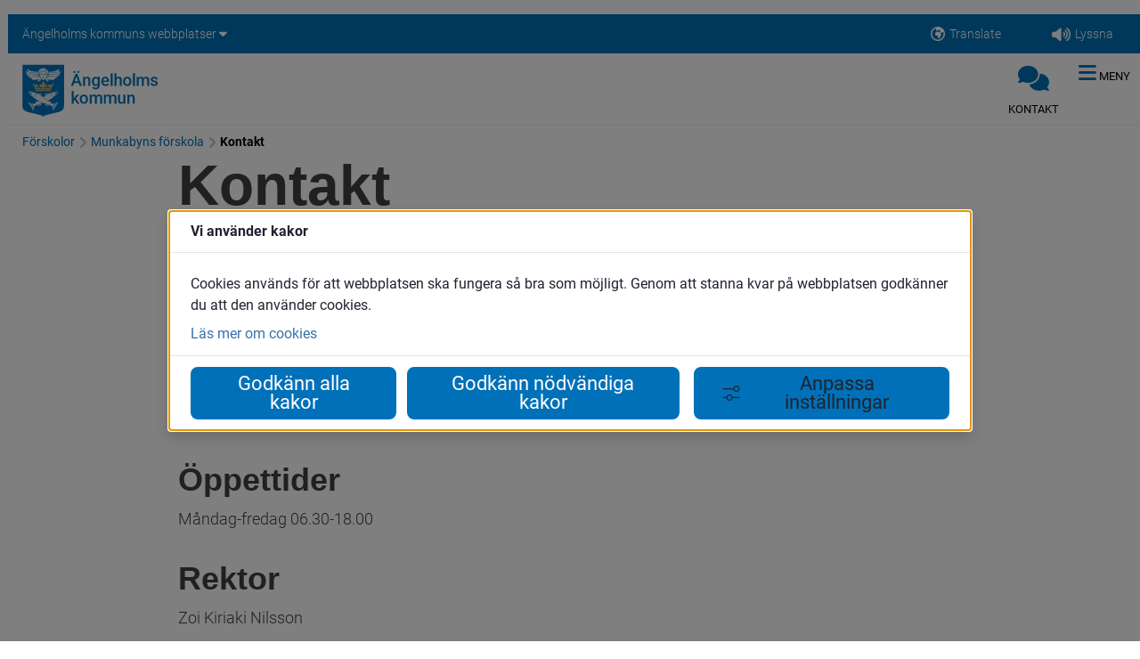

--- FILE ---
content_type: text/html;charset=UTF-8
request_url: https://skolor.engelholm.se/forskolor/munkabyns-forskola/kontakt.html
body_size: 13059
content:
<!DOCTYPE html>
<html lang="sv" class="sv-no-js sv-template-standardsida">
<head>
   <meta charset="UTF-8">
   <script nonce="974f5530-f60a-11f0-96d9-7124ef102e82">(function(c){c.add('sv-js');c.remove('sv-no-js');})(document.documentElement.classList)</script>
   <title>Kontakt - Skolor i Ängelholms kommun</title>
   <link rel="preload" href="/sitevision/system-resource/a67ab20ff110c895ea95794c7868327eaa61eaccaaedb2d635e40e3a641fe2ef/js/jquery.js" as="script">
   <link rel="preload" href="/sitevision/system-resource/a67ab20ff110c895ea95794c7868327eaa61eaccaaedb2d635e40e3a641fe2ef/envision/envision.js" as="script">
   <link rel="preload" href="/sitevision/system-resource/a67ab20ff110c895ea95794c7868327eaa61eaccaaedb2d635e40e3a641fe2ef/js/utils.js" as="script">
   <link rel="preload" href="/sitevision/system-resource/a67ab20ff110c895ea95794c7868327eaa61eaccaaedb2d635e40e3a641fe2ef/js/portlets.js" as="script">
   <meta name="viewport" content="width=device-width, initial-scale=1, minimum-scale=1, shrink-to-fit=no">
   <meta name="dcterms.identifier" content="https://skolor.engelholm.se">
   <meta name="dcterms.language" content="sv">
   <meta name="dcterms.format" content="text/html">
   <meta name="dcterms.type" content="text">
   <link rel="canonical" href="/forskolor/munkabyns-forskola/kontakt.html">
   <link rel="stylesheet" type="text/css" href="/2.10d2406a162eb1ccf3f1b0/1765851094174/sitevision-responsive-grids.css">
   <link rel="stylesheet" type="text/css" href="/2.10d2406a162eb1ccf3f1b0/1765851172514/sitevision-spacing.css">
   
      <link rel="stylesheet" type="text/css" href="/2.10d2406a162eb1ccf3f1b0/auto/1756819891417/SiteVision.css">
      <link rel="stylesheet" type="text/css" href="/2.10d2406a162eb1ccf3f1b0/40/9969/print/SiteVision.css">
   <link rel="stylesheet" type="text/css" href="/sitevision/system-resource/a67ab20ff110c895ea95794c7868327eaa61eaccaaedb2d635e40e3a641fe2ef/css/portlets.css">
   <link rel="stylesheet" type="text/css" href="/sitevision/system-resource/a67ab20ff110c895ea95794c7868327eaa61eaccaaedb2d635e40e3a641fe2ef/envision/envision.css">

      <link rel="stylesheet" type="text/css" href="/2.10d2406a162eb1ccf3f1b0/91.10d2406a162eb1ccf3f2f1/1765851173830/0/sv-template-asset.css">
         <link rel="stylesheet" type="text/css" href="/webapp-resource/4.3234fcc216315c2e00a124f9/360.2571af0f19b24ed4e432678/1768239433957/webapp-assets.css">
      <link rel="stylesheet" type="text/css" href="/webapp-resource/4.3234fcc216315c2e00a124f9/360.e21136617485699324901b/1605268406340/webapp-assets.css">
      <link rel="stylesheet" type="text/css" href="/webapp-resource/4.3234fcc216315c2e00a124f9/360.141ce33417539cd49a028e4/1604476601046/webapp-assets.css">
      <!-- Piwik Pro -->
   <script nonce="974f5530-f60a-11f0-96d9-7124ef102e82">
      window.dataLayer = window.dataLayer || [];
      window.dataLayer.push({
        event: 'sitevision.preClientContainerSetup',
        sitevision: {
           pageId: '4.3234fcc216315c2e00a124f9'
        }
      });
(function(window, document, dataLayerName, id) {
window[dataLayerName]=window[dataLayerName]||[],window[dataLayerName].push({start:(new Date).getTime(),event:"stg.start"});var scripts=document.getElementsByTagName('script')[0],tags=document.createElement('script');
function stgCreateCookie(a,b,c){var d="";if(c){var e=new Date;e.setTime(e.getTime()+24*c*60*60*1e3),d="; expires="+e.toUTCString();f="; SameSite=Strict"}document.cookie=a+"="+b+d+f+"; path=/; Secure"}
var isStgDebug=(window.location.href.match("stg_debug")||document.cookie.match("stg_debug"))&&!window.location.href.match("stg_disable_debug");stgCreateCookie("stg_debug",isStgDebug?1:"",isStgDebug?14:-1);
var qP=[];dataLayerName!=="dataLayer"&&qP.push("data_layer_name="+dataLayerName),qP.push("use_secure_cookies"),isStgDebug&&qP.push("stg_debug");var qPString=qP.length>0?("?"+qP.join("&")):"";
tags.async=!0,tags.src="https://svanalytics.containers.piwik.pro/"+id+".js"+qPString,scripts.parentNode.insertBefore(tags,scripts);
!function(a,n,i){a[n]=a[n]||{};for(var c=0;c<i.length;c++)!function(i){a[n][i]=a[n][i]||{},a[n][i].api=a[n][i].api||function(){var a=[].slice.call(arguments,0);"string"==typeof a[0]&&window[dataLayerName].push({event:n+"."+i+":"+a[0],parameters:[].slice.call(arguments,1)})}}(i[c])}(window,"ppms",["tm","cm"]);
})(window, document, 'dataLayer', 'c02b9c6e-75db-4731-b55c-594dada8b9ff');
   </script>
   <!-- End Piwik Pro -->
   <script nonce="974f5530-f60a-11f0-96d9-7124ef102e82">!function(t,e){t=t||"docReady",e=e||window;var n=[],o=!1,c=!1;function d(){if(!o){o=!0;for(var t=0;t<n.length;t++)try{n[t].fn.call(window,n[t].ctx)}catch(t){console&&console.error(t)}n=[]}}function a(){"complete"===document.readyState&&d()}e[t]=function(t,e){if("function"!=typeof t)throw new TypeError("callback for docReady(fn) must be a function");o?setTimeout(function(){t(e)},1):(n.push({fn:t,ctx:e}),"complete"===document.readyState?setTimeout(d,1):c||(document.addEventListener?(document.addEventListener("DOMContentLoaded",d,!1),window.addEventListener("load",d,!1)):(document.attachEvent("onreadystatechange",a),window.attachEvent("onload",d)),c=!0))}}("svDocReady",window);</script>
   <script src="/2.10d2406a162eb1ccf3f1b0/91.10d2406a162eb1ccf3f2f1/1765851173928/HEAD/0/sv-template-asset.js"></script>
   <link rel="shortcut icon" href="/favicon.ico"  type="image/x-icon" />
   







                                                   
                  
                     
                  
         <meta property="og:image" content="https://skolor.engelholm.se/images/18.21aee84816b820de1e1ea/1561473125810/square-logotype-quarter-size-compressed.png" />

               <meta property="og:image:width" content="250" />
      
               <meta property="og:image:height" content="250" />
         
                                 
         <meta property="og:description" content="Välkommen till Ängelholms kommun! Klicka i länken ovanför för att läsa mer." />

         
                                 
   
<meta name="twitter:card" content="summary" />
<meta property="og:url" content="https://skolor.engelholm.se/forskolor/munkabyns-forskola/kontakt.html" />
   <script type="text/javascript">
	function googleTranslateElementInit() {
  		new google.translate.TranslateElement({pageLanguage: 'sv'}, 'google_translate_element');
	}
</script>

<script type="text/javascript" src="//translate.google.com/translate_a/element.js?cb=googleTranslateElementInit"></script>
   <script nonce="974f5530-f60a-11f0-96d9-7124ef102e82">
      window.sv = window.sv || {};
      sv.UNSAFE_MAY_CHANGE_AT_ANY_GIVEN_TIME_webAppExternals = {};
      sv.PageContext = {
      pageId: '4.3234fcc216315c2e00a124f9',
      siteId: '2.10d2406a162eb1ccf3f1b0',
      userIdentityId: '',
      userIdentityReadTimeout: 0,
      userLocale: 'sv',
      dev: false,
      csrfToken: '',
      html5: true,
      useServerSideEvents: false,
      nodeIsReadOnly: false
      };
   </script>
      <script nonce="974f5530-f60a-11f0-96d9-7124ef102e82">!function(){"use strict";var t,n={},e={},i={};function r(t){return n[t]=n[t]||{instances:[],modules:{},bundle:{}},n[t]}document.querySelector("html").classList.add("js");var s={registerBootstrapData:function(t,n,i,r,s){var a,o=e[t];o||(o=e[t]={}),(a=o[i])||(a=o[i]={}),a[n]={subComponents:r,options:s}},registerInitialState:function(t,n){i[t]=n},registerApp:function(n){var e=n.applicationId,i=r(e);if(t){var s={};s[e]=i,s[e].instances=[n],t.start(s)}else i.instances.push(n)},registerModule:function(t){r(t.applicationId).modules[t.path]=t},registerBundle:function(t){r(t.applicationId).bundle=t.bundle},getRegistry:function(){return n},setAppStarter:function(n){t=n},getBootstrapData:function(t){return e[t]},getInitialState:function(t){return i[t]}};window.AppRegistry=s}();</script>
</head>
<body class=" sv-responsive  env-m-around--0">
<div  id="svid10_10d2406a162eb1ccf3f2659" class="sv-layout no-js article-content-footer padding-puff-4 under-under-start-hero article-content-wrapper c473"><div class="sv-script-portlet sv-portlet sv-skip-spacer sv-template-portlet
" id="svid12_10d2406a162eb1ccf3f1fce"><div id="Tangentbordslankar"><!-- Tangentbordslänkar --></div>

<script>
svDocReady(function() {
   if(!$svjq('body:first-child').hasClass('wrapper')) {
      window.onkeyup = function(e) {
         var key = e.keyCode ? e.keyCode : e.which;
         var tag = e.target.tagName.toLowerCase(); /* Filter out inputs when writing in inputfields etc. */
         var editable = e.target.classList.contains('mce-content-body');
         if(tag != 'input' && tag != 'textarea' && !editable) {
            switch(key) {
               case 49:
                  window.location = '/';
                  break;
               case 50:
                  window.location = '$newsPageUri';
                  break;
               default:
            }
         }
      };
   }
});
</script></div>
<div class="sv-script-portlet sv-portlet sv-template-portlet
" id="svid12_10d2406a162eb1ccf3f2fac"><div id="Tabortnojsglobalt"><!-- Ta bort .no-js globalt --></div><script>
svDocReady(function() {
   $svjq(".no-js").removeClass("no-js");
});
</script></div>
<div id="svid94_10d2406a162eb1ccf3f162c"><div class="sv-custom-module sv-marketplace-sitevision-cookie-consent sv-skip-spacer sv-template-portlet
" id="svid12_693e8af01869650ced62c2"><div id="Cookiebanner"><!-- Cookie-banner --></div><div data-cid="12.693e8af01869650ced62c2"><dialog class="env-dialog env-dialog--large oHJ5jYD6hE4G0dWjJEyW sv-cookie-consent-modal p3C1cK1qBax4DkTt9iZ_" tabindex="-1" aria-live="polite" data-nosnippet="true" aria-labelledby="sv_R-fjKYmYXb4M--AstA8ko"><h2 id="sv_R-fjKYmYXb4M--AstA8ko" class="env-dialog__title env-ui-text-subheading">Vi använder kakor</h2><div class="env-dialog__main"><div class="env-flex  env-flex--column"><p class="env-text">Cookies används för att webbplatsen ska fungera så bra som möjligt. Genom att stanna kvar på webbplatsen godkänner du att den använder cookies.
         </p><p class="env-m-top--x-small env-text"><a class="env-link" href="/ovrigt/cookies.html" rel="" target="_self">Läs mer om cookies</a></p></div></div><div class="env-dialog__controls faKMEo5bnDu4BUB1ZuL5"><form method="post" class="env-d--flex" action="/forskolor/munkabyns-forskola/kontakt.html?sv.target=12.693e8af01869650ced62c2&amp;sv.12.693e8af01869650ced62c2.route=%2Fconsent-settings"><input type="hidden" name="analytics" value="analytics"/><input type="hidden" name="marketing" value="marketing"/><input type="hidden" name="custom" value="custom"/><input type="hidden" name="functional" value="functional"/><input type="hidden" name="sv.csrfToken"/><button type="submit" class="env-button env-button--primary">Godkänn alla kakor</button></form><form method="post" class="env-d--flex" action="/forskolor/munkabyns-forskola/kontakt.html?sv.target=12.693e8af01869650ced62c2&amp;sv.12.693e8af01869650ced62c2.route=%2Fconsent-settings"><input type="hidden" name="necessary" value="necessary"/><input type="hidden" name="sv.csrfToken"/><button type="submit" class="env-button env-button--primary">Godkänn nödvändiga kakor</button></form><button type="button" class="env-button env-button--link"><svg xmlns="http://www.w3.org/2000/svg" viewBox="0 0 24 24" class="env-icon env-icon--x-small env-p-right--x-small oseRz4A_uSoCHsamnNdQ" aria-hidden="true"><path d="M23.21,17.45H13.98c-.39-2.07-2.25-3.7-4.41-3.7s-4.05,1.57-4.42,3.7H.79c-.44,0-.79,.36-.79,.79s.36,.79,.79,.79H5.16c.39,2.07,2.25,3.7,4.41,3.7s4.05-1.57,4.42-3.7h9.22c.44,0,.79-.36,.79-.79s-.36-.79-.79-.79Zm-13.64,3.7c-1.58,0-2.91-1.33-2.91-2.91s1.28-2.91,2.91-2.91,2.91,1.33,2.91,2.91-1.28,2.91-2.91,2.91Z"></path><path d="M.79,6.55H15.09c.37,2.13,2.17,3.7,4.42,3.7,2.52,0,4.49-1.97,4.49-4.49s-1.97-4.49-4.49-4.49c-2.25,0-4.05,1.57-4.42,3.7H.79c-.44,0-.79,.36-.79,.79s.36,.79,.79,.79ZM19.51,2.85c1.63,0,2.91,1.28,2.91,2.91s-1.28,2.91-2.91,2.91-2.91-1.28-2.91-2.91,1.28-2.91,2.91-2.91Z"></path></svg>Anpassa inställningar</button></div></dialog></div><script nonce="974f5530-f60a-11f0-96d9-7124ef102e82" >AppRegistry.registerBootstrapData('12.693e8af01869650ced62c2','12.693e8af01869650ced62c2','AGNOSTIC_RENDERER');</script><script nonce="974f5530-f60a-11f0-96d9-7124ef102e82">AppRegistry.registerInitialState('12.693e8af01869650ced62c2',{"settings":{"displayType":"modal","message":"Cookies används för att webbplatsen ska fungera så bra som möjligt. Genom att stanna kvar på webbplatsen godkänner du att den använder cookies.\n         ","settingsSubTitle":null,"cookiePolicyUri":"/ovrigt/cookies.html","title":"Vi använder kakor","cookiePolicyLinkText":"Läs mer om cookies","usePolicyPage":true,"manageButtonText":"Hantera cookies","buttonType":"acceptAllAndNecessary","openLinkInNewTab":false,"usePiwikPro":true},"categories":[{"id":"necessary","title":"Nödvändiga cookies","description":"Gör att våra tjänster är säkra och fungerar som de ska. Därför går de inte att inaktivera.","hasConsent":true},{"id":"analytics","title":"Analytiska cookies","description":"Ger oss information om hur vår webbplats används som gör att vi kan underhålla, driva och förbättra användarupplevelsen.","hasConsent":false,"cookies":["sv-internal-sv-web-analytics"]}],"displayOptions":{"consentOpen":true,"settingsOpen":false},"baseHeadingLevel":1,"customButtonTexts":{"acceptAllCookies":null,"acceptNecessaryCookies":null,"settings":null,"saveAndAccept":null},"useCustomButtonTexts":false});</script>
<script nonce="974f5530-f60a-11f0-96d9-7124ef102e82">AppRegistry.registerApp({applicationId:'marketplace.sitevision.cookie-consent|1.11.8',htmlElementId:'svid12_693e8af01869650ced62c2',route:'/',portletId:'12.693e8af01869650ced62c2',locale:'sv',defaultLocale:'en',webAppId:'marketplace.sitevision.cookie-consent',webAppVersion:'1.11.8',webAppAopId:'360.2571af0f19b24ed4e432678',webAppImportTime:'1768239433957',requiredLibs:{"react":"18.3.1"},childComponentStateExtractionStrategy:'BY_ID'});</script></div>
<header class="sv-vertical sv-layout sv-template-layout" id="svid10_141ce33417539cd49a0286c"><div class="sv-html-portlet sv-portlet sv-skip-spacer sv-template-portlet
" id="svid12_141ce33417539cd49a0286d"><div id="TillinnehallHTML"><!-- Till innehåll - HTML --></div><a href="#page_content" class="keyboard-only">Gå till innehåll</a></div>
<div class="sv-vertical sv-layout sv-template-layout c463"  id="svid10_13aab1ca167b52e2b08251"><div class="sv-fluid-grid sv-grid-head-12 sv-layout sv-skip-spacer sv-template-layout" id="svid10_13aab1ca167b52e2b08252"><div class="sv-row sv-layout sv-skip-spacer sv-template-layout c464"  id="svid10_13aab1ca167b52e2b08253"><div class="sv-layout sv-hide-sv-bp-accessability-bar-mobile sv-skip-spacer sv-column-6 sv-template-layout c460"  id="svid10_13aab1ca167b52e2b08254"><div class="sv-custom-module sv-se-soleilit-SitelistDropdown sv-skip-spacer sv-template-portlet
" id="svid12_e211366174856993249020"><div id="Angelholmskommunswebbplatserdropdown"><!-- Ängelholms kommuns webbplatser dropdown --></div>
<div data-portlet-id="12_e211366174856993249020"><div class="eng-sites-dropdown svelte-4weq2"><button aria-controls="sites-dropdown" aria-expanded="false" class="eng-sites-dropdown__button svelte-4weq2"><span class="sr-only">Visa </span>Ängelholms kommuns webbplatser
    <i class="fas fa-sort-down svelte-4weq2"></i></button>

  <nav aria-label="Ängelholms kommuns webbplatser" id="sites-dropdown"></nav>
</div></div>
<script 
  src="/webapp-files/se.soleilit.SitelistDropdown/1.0.0/client/index.js?160526840634012e211366174856993249020" 
  data-app="%7B%22links%22%3A%5B%7B%22name%22%3A%22%C3%84ngelholms%20kommun%22%2C%22url%22%3A%22https%3A%2F%2Fwww.engelholm.se%22%7D%2C%7B%22name%22%3A%22Jobbwebben%22%2C%22url%22%3A%22https%3A%2F%2Fjobb.engelholm.se%22%7D%2C%7B%22name%22%3A%22J%C3%A4rnv%C3%A4gens%20Museum%22%2C%22url%22%3A%22https%3A%2F%2Fjarnvagsmuseum.engelholm.se%22%7D%2C%7B%22name%22%3A%22%C3%84ngelholms%20gymnasieskola%22%2C%22url%22%3A%22https%3A%2F%2Fgymnasieskola.engelholm.se%22%7D%5D%2C%22backgroundColor%22%3A%22--blue-background%22%2C%22isOffline%22%3Afalse%2C%22isOnline%22%3Atrue%2C%22uniqueId%22%3A%2212_e211366174856993249020%22%7D" 
  data-selector="%5Bdata-portlet-id%3D%2212_e211366174856993249020%22%5D" 
   
  defer>
</script>
<script nonce="974f5530-f60a-11f0-96d9-7124ef102e82">AppRegistry.registerApp({applicationId:'se.soleilit.SitelistDropdown|1.0.0',htmlElementId:'svid12_e211366174856993249020',route:'/',portletId:'12.e211366174856993249020',locale:'sv',defaultLocale:'en',webAppId:'se.soleilit.SitelistDropdown',webAppVersion:'1.0.0',webAppAopId:'360.e21136617485699324901b',webAppImportTime:'1605268406340',requiredLibs:{},childComponentStateExtractionStrategy:'BY_ID'});</script></div>
</div>
<div class="sv-layout accessability-right-column sv-column-6 sv-template-layout c460"  id="svid10_13aab1ca167b52e2b08255"><div class="sv-custom-module mobile-width sv-skip-spacer sv-template-portlet
 c458"  id="svid12_13aab1ca167b52e2b08258"><div id="GoogleTranslateIngang"><!-- Google Translate Ingång --></div><div class="sv-script-portlet sv-portlet sv-skip-spacer sv-template-portlet
 c460" ><a href="https://skolor.engelholm.se/Translate" class="translate-pathway">
	<span  class="far fa-globe-africa c470"></span>
	<p>Translate</p>
</a>

<style>
	.translate-pathway {
      display: flex;
      justify-content: center;
      align-items: center;
      height: 100%;
      min-width: 130px;
      text-decoration: none !important;
      color: white !important;
      font-size: 14px !important;
      font-family: Roboto;
      font-weight: 400;
   }
   
   .translate-pathway p {
      padding-left: 5px;
      margin: 0 !important;
   }
   
   .translate-pathway span {
      font-size: 16px;
   }
   
</style></div>
</div>
<div class="sv-readspeaker_expandingplayer-portlet sv-portlet mobile-width sv-template-portlet
 c458"  id="svid12_10d2406a162eb1ccf3f61a2"><div id="ReadSpeaker"><!-- ReadSpeaker --></div>




               <script type="text/JavaScript" src="//f1-eu.readspeaker.com/script/4544/ReadSpeaker.js?pids=embhl"></script>
      <a accesskey="L"  class="sv-font-rubrik-1-vitgra rs_skip c459" href="//app-eu.readspeaker.com/cgi-bin/rsent?customerid=4544&amp;lang=sv&amp;readid=svid94_3234fcc216315c2e00a124fd&amp;url=https%3A//skolor.engelholm.se/forskolor/munkabyns-forskola/kontakt.html" onclick="readpage(this.href,'readspeaker_player_div_12_10d2406a162eb1ccf3f61a2'); return false;" onkeypress="readpage(this.href,'readspeaker_player_div_12_10d2406a162eb1ccf3f61a2'); return false;">
   
         
          
<div  class="readspeaker-wrapper c479" tabindex="0">
      <span class="fas fa-volume-up c475" ></span>
   	<p class="c477">Lyssna</p>
	</div>
   </a>

         <div id='readspeaker_player_div_12_10d2406a162eb1ccf3f61a2' class="rs_skip rs_preserve"></div>
<style>
	.sv-readspeaker_expandingplayer-portlet {
       min-width: 130px;
       min-height: 22px;
       display: flex;
       justify-content: center;
       align-items: center;
	}
   
   .sv-readspeaker_expandingplayer-portlet a {
      width: 100%;
      height: 100%;
   }
   
   .readspeaker-wrapper {
      display: flex;
      justify-content: center;
      align-items: center;
      height: 100%;
      width: 100%;
      font-size: 14px !important;
   }   
</style>
</div>
</div>
</div>
</div>
</div>
<div class="sv-vertical sv-layout sv-template-layout c455"  id="svid10_10d2406a162eb1ccf3f1d90"><div class="sv-fluid-grid sv-grid-head-12 sv-layout sv-skip-spacer sv-template-layout" id="svid10_10d2406a162eb1ccf3f3a8f"><div class="sv-row sv-layout sv-skip-spacer sv-template-layout" id="svid10_10d2406a162eb1ccf3f5284"><div class="sv-horizontal sv-layout sv-skip-spacer sv-template-layout c476"  id="svid10_10d2406a162eb1ccf3f5a30"><div class="sv-script-portlet sv-portlet sv-skip-spacer sv-horizontal-column sv-template-portlet
" id="svid12_21aee84816b820de1e1245"><div id="LogoSVG"><!-- Logo SVG --></div><div class="header-logo-wrapper">
	<a href="http://www.engelholm.se">
   	<img class="header-logo" src="/images/18.21aee84816b820de1e1240/1561644938137/Angelholmskommun_logotyp_liggande_utan_space.svg" alt="Ängelholms startsida">
	</a>
</div></div>
</div>
<div class="sv-horizontal sv-layout sv-template-layout c468"  id="svid10_10d2406a162eb1ccf3f5a2e"><div class="sv-script-portlet sv-portlet sv-skip-spacer sv-horizontal-column sv-template-portlet
" id="svid12_679ee454163572f1a5c938"><div id="Skript"><!-- Skript --></div><a href="/forskolor/munkabyns-forskola/kontakt.html" class="header-link">
   
		<span class="fa fa-comments header-icon"></span><br>
	<p>
   	<span class="sr-only">Gå till </span>KONTAKT
	</p>
</a>
</div>
<div class="sv-script-portlet sv-portlet sv-horizontal-column sv-template-portlet
" id="svid12_141ce33417539cd49a02890"><div id="Hamburgermenyknapp"><!-- Hamburgermenyknapp --></div><button class="eng-btn eng-header-btn js-toggle-menu" aria-expanded="false">
  <span class="js-toggle-menu--closed">
    <span class="fa fa-bars header-icon"></span>
    <span class="sr-only">Öppna </span>Meny
  </span>

  <span class="js-toggle-menu--open c453" >
    <span class="fa fa-times header-icon"></span>
    STÄNG<span class="sr-only"> meny</span>
  </span>
</button>

<script>
svDocReady(function() {
  const toggleButton = document.querySelector('.js-toggle-menu');
  const menu = document.querySelector('.ham-menu');
  const wrapper = menu.parentElement;
  const overlay = document.querySelector('.overlay');
  const closedContent = document.querySelector('.js-toggle-menu--closed');
  const openContent = document.querySelector('.js-toggle-menu--open');

  menu.setAttribute('aria-hidden', 'true');

  const toggleButtonContent = function () {
    if (closedContent.style.display === 'none') {
      closedContent.style.display = 'block';
      openContent.style.display = 'none';
    } else {
      closedContent.style.display = 'none';
      openContent.style.display = 'block';
    }
  };

  const toggleAria = function () {
    menu.setAttribute('aria-hidden', !(menu.getAttribute('aria-hidden') === 'true'));
    toggleButton.setAttribute('aria-expanded', !(toggleButton.getAttribute('aria-expanded') === 'true'));
  };

  toggleButton.addEventListener('click', function () {
    $svjq(menu).css("left", "unset");

    $svjq('html, body').animate({ scrollTop: 0 }, 'fast');

    wrapper.classList.toggle("open");

    $svjq(".ham-menu-item")[0].focus();
    $svjq("body").toggleClass("noscroll");

    if ($svjq(window).width() > 2000) {
      var rt = ($svjq(toggleButton).offset().left);
      $svjq(menu).css("left", rt);
    }

    toggleButtonContent();
    toggleAria();
  });

  overlay.addEventListener('click', function () {
    toggleButtonContent();
    toggleAria();
  });

  $svjq("body").on("touchmove", function(e) {
    if (event.target.classList.contains('noscroll')) {
      // no more scrolling
      event.preventDefault();
    }
  });
});
</script>
</div>
</div>
</div>
</div>
</div>
<div class="sv-script-portlet sv-portlet sv-template-portlet
" id="svid12_10d2406a162eb1ccf3f2996"><div id="JavascriptNotice"><!-- JavascriptNotice --></div><div id="js-notice-wrapper" class="c474">
	<div id="jsNotice" class="c465">
   	<p>För bästa upplevelse och funktion av denna webbplats vänligen aktivera javascript.</p>         
   </div>
   
</div>

<script type="text/javascript">
   var jsNoticeWrapper = document.getElementById('js-notice-wrapper');
   jsNoticeWrapper.parentNode.removeChild(jsNoticeWrapper);   
</script>

</div>
</header>
<div class="sv-vertical sv-layout sv-template-layout" id="svid10_10d2406a162eb1ccf3f20d8"><div class="sv-fluid-grid sv-grid-grid12 sv-layout sv-skip-spacer sv-template-layout" id="svid10_10d2406a162eb1ccf3f3aa9"><div id="svid94_10d2406a162eb1ccf3f8dc1"><div class="sv-script-portlet sv-portlet sv-skip-spacer sv-template-portlet
" id="svid12_10d2406a162eb1ccf3f8f99"><div id="Tema"><!-- Tema --></div>
<style type="text/css">
footer.theme-color, .sidtitel {
   background-color: #A00274 !important;
}

.puff-container .theme-color {
   background-color: #A00274;
   border: 1px solid #A00274;
}

.Light-theme-color {
   background-color: #E7C0DC !important;
}
   
#hero_background {
   background-color: rgba(219,223,226,0.5) !important;
}
 

.puff-container>div>div>a:focus {
    background-color: #edeff0;
    outline: 5px solid #A00274;
    outline-offset: -5px;
}
   
a:focus {
    background-color: #edeff0;
    outline: 2px solid #A00274;
    color: black;
}
   
.header-link:focus {
  	outline: 2px solid #A00274;
}
   
.puff-container>div>div>a:focus i, .puff-container>div>div>a:focus svg, .puff-container>div>div>a:focus .puff-title, .puff-container>div>div>a:focus .puff-text {
   color: #A00274 !important;
}

.sv-font-tema-sidfot-text, footer .sv-font-roboto-light-16px-75-visibility,
   a.sv-font-tema-sidfot-text, .sv-font-tema-sidfot-text a,
   footer a.sv-font-trebuchet-ms-14-px-opacity-75, footer .sv-font-trebuchet-ms-14-px-opacity-75 a {
   color: white;
}
   
/*.themed-news-card {
   	border: 1px solid #E7C0DC;	
   border-radius: 5px;	
   background-color: #E7C0DC;	
   box-shadow: 0 2px 4px 0 rgba(0,0,0,0.1);
}*/
</style>
</div>
<main class="sv-vertical sv-layout sv-template-layout" id="svid10_10d2406a162eb1ccf3f8de1"><div id="svid94_10d2406a162eb1ccf3f8f94"><div class="sv-vertical sv-layout sv-skip-spacer sv-template-layout" id="svid10_10d2406a162eb1ccf3f1c65"><div class="sv-vertical sv-layout sv-skip-spacer sv-template-layout c499"  id="svid10_10d2406a162eb1ccf3f3ab5"><div class="sv-fluid-grid sv-grid-head-12 sv-layout sv-skip-spacer sv-template-layout" id="svid10_10d2406a162eb1ccf3f4ff7"><div class="sv-row sv-layout sv-skip-spacer sv-template-layout" id="svid10_10d2406a162eb1ccf3f59e6"><div class="sv-multilevellink-portlet sv-portlet sv-skip-spacer sv-template-portlet
 c502"  id="svid12_10d2406a162eb1ccf3f60ff"><div id="Flernivalank"><!-- Flernivålänk --></div>

<nav aria-label="Breadcrumb">
<ul class="c512">
   
         	            <li class="sv-inline">
                                          
                                 
                           <a href="/forskolor.html" class="sv-font-breadcrums-bla c504" >Förskolor</a>
               </li>
      	            <li class="sv-inline">
          <span class="fas fa-angle-right c506" > </span>                                  
                                 
                           <a href="/forskolor/munkabyns-forskola.html" class="sv-font-breadcrums-bla c509" >Munkabyns förskola</a>
               </li>
      	            <li class="sv-inline">
          <span class="fas fa-angle-right c506" > </span>                                  <span  class="sv-font-breadcrums-bla c505">Kontakt</span>
                     </li>
      	</ul>
</nav></div>
</div>
</div>
</div>
<div class="sv-html-portlet sv-portlet sv-template-portlet
" id="svid12_141ce33417539cd49a0287f"><div id="SidinnehallHTML"><!-- Sidinnehåll - HTML --></div><div id="page_content"></div></div>
<div class="sv-vertical sv-layout sv-template-layout" id="svid10_10d2406a162eb1ccf3f8f97"><div id="svid94_10d2406a162eb1ccf3f169b"><div class="sv-fluid-grid sv-grid-12-content sv-layout sv-skip-spacer sv-template-layout" id="svid10_10d2406a162eb1ccf3f3107"><div class="sv-vertical sv-layout article-content-wrapper sv-skip-spacer sv-template-layout" id="svid10_10d2406a162eb1ccf3f3791"><div class="sv-vertical sv-layout sv-skip-spacer sv-template-layout" id="svid10_10d2406a162eb1ccf3f1da7"><div class="sv-vertical sv-layout sv-skip-spacer sv-template-layout" id="svid93_10d2406a162eb1ccf3f4333"></div>
</div>
<div class="sv-script-portlet sv-portlet sv-template-portlet
" id="svid12_10d2406a162eb1ccf3f5212"><div id="Designarkiverat"><!-- Design arkiverat --></div></div>
<div id="svid94_10d2406a162eb1ccf3f1264"><div class="sv-vertical sv-layout allowIconLinks sv-skip-spacer sv-template-layout c466"  id="svid10_10d2406a162eb1ccf3f1df7"><div id="svid94_3234fcc216315c2e00a124fd" class="pagecontent sv-layout"><div id="Ovreinnehallsrad"><!-- Övre innehållsrad --></div><div class="sv-text-portlet sv-use-margins sv-skip-spacer" id="svid12_3234fcc216315c2e00a124fe"><div id="Rubrik"><!-- Rubrik --></div><div class="sv-text-portlet-content"><h1 class="topHeading" id="h-Kontakt">Kontakt</h1></div></div>
<div class="sv-text-portlet sv-use-margins" id="svid12_71bec3021669496584e159d"><div id="Text1"><!-- Text 1 --></div><div class="sv-text-portlet-content"><p class="sv-font-ingress">På den här sidan hittar du kontaktuppgifter till förskolan och våra avdelningar och information om hur du sjukanmäler ditt barn.</p></div></div>
<div class="sv-text-portlet sv-use-margins" id="svid12_3234fcc216315c2e00a12500"><div id="Brodtext"><!-- Brödtext --></div><div class="sv-text-portlet-content"><h2 class="subheading" id="h-Besoksadress"><strong>Besöksadress</strong></h2><p class="news">Munkabyns förskola</p><p class="news">Ahlefeldts gata 5</p><p class="news">266 32 Munka Ljungby</p><h2 class="subheading" id="h-Oppettider">Öppettider</h2><p class="normal">Måndag-fredag 06.30-18.00</p><h2 class="subheading" id="h-Rektor">Rektor</h2><p class="normal">Zoi Kiriaki Nilsson</p><h2 class="subheading" id="h-Expedition">Expedition</h2><p class="normal">Evelina Johansson</p><p class="normal"><a href="tel:043187000">0431-870 00</a></p><p class="normal"><a href="mailto:FO8@engelholm.se">FO8@engelholm.se</a></p><p class="normal"><em>E-post ska inte användas för sekretessbelagd information t ex om enskilda individer. Därför skriver och besvarar vi inte någon e-post som innehåller känsliga uppgifter. Vi hänvisar till telefon-, brev- eller personlig kontakt när det gäller uppgifter av sådan karaktär.</em></p></div></div>
<div class="sv-layout" id="svid30_3234fcc216315c2e00a12501"><div id="Forskolan"><!-- Förskolan --></div><div class="sv-text-portlet sv-use-margins sv-skip-spacer" id="svid12_3234fcc216315c2e00a11bcf"><div id="Brodtext-0"><!-- Brödtext --></div><div class="sv-text-portlet-content"><h2 class="subheading" id="h-Sjukanmalan">Sjukanmälan</h2><p class="normal">Sjukanmälan görs i Tieto Edlevo app .</p><p class="normal"><a href="https://www.engelholm.se/utbildning-och-barnomsorg/att-vara-elev-i-angelholm/franvaro-och-ledighet.html">Mer om att registrera frånvaro kan ni läsa här<svg class="env-link-icon" aria-hidden="true"><use href="/sitevision/link-icons.svg#link-external"></use></svg><span class="env-assistive-text"> Länk till annan webbplats.</span></a></p><h2 class="subheading" id="h-Flersattattkontaktaosspa">Fler sätt att kontakta oss på</h2><p class="normal">Du kan kontakta alla verksamheter inom Ängelholms kommun på flera olika sätt. Du väljer själv vilket sätt som bäst passar dig. Hittar du inte rätt kontaktuppgifter här på sidan så finns det du letar efter på kommunens webbplats.</p><p class="normal"><a href="https://www.engelholm.se/kontakta-oss.html">Länk till alla kommunens kontaktvägar<svg class="env-link-icon" aria-hidden="true"><use href="/sitevision/link-icons.svg#link-external"></use></svg><span class="env-assistive-text"> Länk till annan webbplats.</span></a></p></div></div>
</div>
</div></div>
</div></div>
<div class="sv-row sv-layout article-content-footer sv-template-layout" id="svid10_10d2406a162eb1ccf3f37f7"><div class="sv-text-portlet sv-use-margins sv-skip-spacer sv-template-portlet
 c511"  id="svid12_10d2406a162eb1ccf3f4c76"><div id="Text1-0"><!-- Text 1 --></div><div class="sv-text-portlet-content"><p class="sv-font-datum">Publicerad <time datetime="2025-12-09T16:22:36+01:00">2025-12-09</time></p></div></div>
<div class="sv-vertical sv-layout sv-template-layout c508"  id="svid10_141ce33417539cd49a02b49"><div class="sv-script-portlet sv-portlet sv-skip-spacer sv-template-portlet
" id="svid12_10d2406a162eb1ccf3f4c6c"><div id="Lattlast"><!-- Lättläst --></div>
</div>
<div class="sv-custom-module sv-template-portlet
 c511"  id="svid12_10d2406a162eb1ccf3f4d38"><div id="Delaexpandable"><!-- Dela expandable --></div><div class="sv-script-portlet sv-portlet sv-skip-spacer sv-template-portlet
"><div class="share-container no-js">
  <a href="#" id="sharebtn" class="sv-font-menylank-bla">Dela</a>
   <ul id="shareicons" class="hidden">
    <li class="sharebuttonlist__item">
      <!-- Dela på Facebook -->
      <a href="http://www.facebook.com/sharer.php?u=https%3A%2F%2Fskolor.engelholm.se%2Fforskolor%2Fmunkabyns-forskola%2Fkontakt.html" rel="external" class="sharebutton" title="Dela på Facebook">
           <i class="fab fa-facebook-square share-facebook"></i>
        </a>
    </li><!--
    --><li class="sharebuttonlist__item">
      <!-- Dela på Twitter -->
      <a href="http://twitter.com/intent/tweet?text=https%3A%2F%2Fskolor.engelholm.se%2Fforskolor%2Fmunkabyns-forskola%2Fkontakt.html%20(via%20Skolor%20i%20%C3%84ngelholms%20kommun)" rel="external" class="sharebutton sharebutton--twitter sharebutton--icon-twitter" title="Dela på Twitter">
           <i class="fab fa-twitter-square share-twitter"></i>
        </a>
    </li><!--
    --><li class="sharebuttonlist__item">
      <!-- Dela på LinkedIn -->
      <a href="http://www.linkedin.com/shareArticle?mini=true&amp;url=https%3A%2F%2Fskolor.engelholm.se%2Fforskolor%2Fmunkabyns-forskola%2Fkontakt.html" rel="external" class="sharebutton sharebutton--linkedin sharebutton--icon-linkedin" title="Dela på LinkedIn">
           <i class="fab fa-linkedin share-linkedin"></i>
        </a>
    </li><!--
    --><li class="sharebuttonlist__item">
      <!-- Dela på Google+ -->
      <a href="https://plus.google.com/share?url=https%3A%2F%2Fskolor.engelholm.se%2Fforskolor%2Fmunkabyns-forskola%2Fkontakt.html" rel="external" class="sharebutton sharebutton--gplus sharebutton--icon-gplus" title="Dela på Google+">
           <i class="fab fa-google-plus-square share-google-plus"></i>
        </a>
    </li><!--
    --><li class="sharebuttonlist__item">
      <!-- Dela via email -->
      <a href="mailto:?body=https%3A%2F%2Fskolor.engelholm.se%2Fforskolor%2Fmunkabyns-forskola%2Fkontakt.html%20(via%20Skolor%20i%20%C3%84ngelholms%20kommun)&amp;subject=Kontakt" class="sharebutton sharebutton--email sharebutton--icon-email" title="Dela via email">
           <i class="fas fa-envelope-square share-email"></i>
        </a>
    </li>
  </ul>   
</div></div>
</div>
<div class="sv-print-portlet sv-portlet sv-template-portlet
 c500"  id="svid12_10d2406a162eb1ccf3f4c77"><div id="Utskriftsversion"><!-- Utskriftsversion --></div>

  <a class="sv-font-menylank-bla" title="Utskriftsversion" rel="nofollow" href="/forskolor/munkabyns-forskola/kontakt.html.printable">

  Skriv ut
</a></div>
</div>
</div>
</div>
</div></div>
</div>
<div class="sv-vertical sv-layout sv-template-layout c513"  id="svid10_10d2406a162eb1ccf3f2cb2"><div id="svid94_10d2406a162eb1ccf3f16ab"><div class="sv-vertical sv-layout sv-skip-spacer sv-template-layout" id="svid10_10d2406a162eb1ccf3f21a7"><div class="sv-fluid-grid sv-grid-12-content sv-layout sv-skip-spacer sv-template-layout" id="svid10_10d2406a162eb1ccf3f3643"><div class="sv-vertical sv-layout sv-skip-spacer sv-template-layout c456"  id="svid10_10d2406a162eb1ccf3f5476"><div id="svid94_10d2406a162eb1ccf3f1268"><div class="sv-row sv-layout faqarea allowIconLinks sv-skip-spacer sv-template-layout" id="svid10_10d2406a162eb1ccf3f1da9"><div class="sv-custom-module sv-skip-spacer sv-template-portlet
" id="svid12_23ea8e3e1637b7642041d1d"><div id="Visafragorochsvar"><!-- Visa frågor och svar --></div><div class="sv-vertical sv-layout sv-skip-spacer sv-template-layout"><div class="sv-script-portlet sv-portlet sv-skip-spacer sv-template-portlet
"><style>
	.faqarea {
      display:none!important;
   }
</style>

<div class="questions-header">
   
	<a href="https://kundtjanst.engelholm.se/org/angelholms-kommun/">Ställ din fråga till kundtjänst</a>
</div></div>
</div>
</div>
<div id="svid94_3234fcc216315c2e00a12502" class="pagecontent sv-layout"><div id="Nedreinnehallsyta"><!-- Nedre innehållsyta --></div><div class="sv-text-portlet sv-use-margins sv-skip-spacer c507"  id="svid12_3234fcc216315c2e00a12503"><div id="Text"><!-- Text --></div><div class="sv-text-portlet-content"><h2 class="subheading" id="h-Fragorochsvar">Frågor och svar</h2></div></div>
</div></div>
<div class="sv-row sv-layout sv-hide-sv-bp-mobile sv-template-layout" id="svid10_10d2406a162eb1ccf3f27cc"><div class="sv-custom-module sv-se-soleilit-submenu sv-skip-spacer sv-template-portlet
" id="svid12_141ce33417539cd49a02b4a"><div id="Undermeny"><!-- Undermeny --></div>
<div data-portlet-id="12_141ce33417539cd49a02b4a"><h2 class="subheading">Andra sidor under ämnet Munkabyns förskola</h2>

<nav aria-label="Undermeny syskonsidor" class="eng-child-pages"><ul class="eng-child-pages__list svelte-1eibjax"><li class="svelte-1eibjax"><a class="eng-child-pages__item eng-child-pages__item--blue-background svelte-1eibjax" href="/forskolor/munkabyns-forskola/om-oss.html"><i class="fas fa-chevron-right svelte-1eibjax"></i>Om oss</a>
        </li><li class="svelte-1eibjax"><a class="eng-child-pages__item eng-child-pages__item--blue-background svelte-1eibjax" href="/forskolor/munkabyns-forskola/sa-arbetar-vi.html"><i class="fas fa-chevron-right svelte-1eibjax"></i>Så arbetar vi</a>
        </li><li class="svelte-1eibjax"><a class="eng-child-pages__item eng-child-pages__item--blue-background svelte-1eibjax" href="/forskolor/munkabyns-forskola/till-dig-som-foralder.html"><i class="fas fa-chevron-right svelte-1eibjax"></i>Till dig som förälder</a>
        </li><li class="svelte-1eibjax"><a class="eng-child-pages__item eng-child-pages__item--blue-background svelte-1eibjax" href="/forskolor/munkabyns-forskola/rad-och-stod.html"><i class="fas fa-chevron-right svelte-1eibjax"></i>Råd och stöd</a>
        </li></ul></nav></div>
<script 
  src="/webapp-files/se.soleilit.submenu/1.0.0/client/index.js?160447660104612141ce33417539cd49a02b4a" 
  data-app="%7B%22backgroundColor%22%3A%22--blue-background%22%2C%22pages%22%3A%5B%7B%22URI%22%3A%22%2Fforskolor%2Fmunkabyns-forskola%2Fom-oss.html%22%2C%22displayName%22%3A%22Om%20oss%22%7D%2C%7B%22URI%22%3A%22%2Fforskolor%2Fmunkabyns-forskola%2Fsa-arbetar-vi.html%22%2C%22displayName%22%3A%22S%C3%A5%20arbetar%20vi%22%7D%2C%7B%22URI%22%3A%22%2Fforskolor%2Fmunkabyns-forskola%2Ftill-dig-som-foralder.html%22%2C%22displayName%22%3A%22Till%20dig%20som%20f%C3%B6r%C3%A4lder%22%7D%2C%7B%22URI%22%3A%22%2Fforskolor%2Fmunkabyns-forskola%2Frad-och-stod.html%22%2C%22displayName%22%3A%22R%C3%A5d%20och%20st%C3%B6d%22%7D%5D%2C%22type%22%3A%22siblings%22%2C%22parentPageName%22%3A%22Munkabyns%20f%C3%B6rskola%22%2C%22isOffline%22%3Afalse%2C%22isOnline%22%3Atrue%2C%22uniqueId%22%3A%2212_141ce33417539cd49a02b4a%22%7D" 
  data-selector="%5Bdata-portlet-id%3D%2212_141ce33417539cd49a02b4a%22%5D" 
   
  defer>
</script>
<script nonce="974f5530-f60a-11f0-96d9-7124ef102e82">AppRegistry.registerApp({applicationId:'se.soleilit.submenu|1.0.0',htmlElementId:'svid12_141ce33417539cd49a02b4a',route:'/',portletId:'12.141ce33417539cd49a02b4a',locale:'sv',defaultLocale:'en',webAppId:'se.soleilit.submenu',webAppVersion:'1.0.0',webAppAopId:'360.141ce33417539cd49a028e4',webAppImportTime:'1604476601046',requiredLibs:{},childComponentStateExtractionStrategy:'BY_ID'});</script></div>
</div>
</div></div>
</div>
<div class="sv-fluid-grid sv-grid-12-content sv-layout sv-template-layout" id="svid10_10d2406a162eb1ccf3f3460"><div class="sv-row sv-layout sv-skip-spacer sv-template-layout c466"  id="svid10_10d2406a162eb1ccf3f527d"><div class="sv-layout sv-skip-spacer sv-column-6 sv-template-layout" id="svid10_10d2406a162eb1ccf3f5a61"><div class="sv-related-portlet sv-portlet sv-skip-spacer sv-template-portlet
" id="svid12_10d2406a162eb1ccf3f6197"><div id="Relateradinformation"><!-- Relaterad information --></div>
</div>
</div>
<div class="sv-layout sv-column-6 sv-template-layout" id="svid10_10d2406a162eb1ccf3f5a60"><div class="sv-related-portlet sv-portlet sv-skip-spacer sv-template-portlet
" id="svid12_10d2406a162eb1ccf3f5eac"><div id="Relateradinformation-0"><!-- Relaterad information --></div>
</div>
</div>
</div>
</div>
</div>
</div></div>
<div class="sv-vertical sv-layout sv-template-layout c510"  id="svid10_10d2406a162eb1ccf3f30a5"><div class="sv-fluid-grid sv-grid-12-content sv-layout sv-skip-spacer sv-template-layout" id="svid10_10d2406a162eb1ccf3f30a8"><div id="svid94_10d2406a162eb1ccf3f16ae"></div></div>
</div>
<div class="sv-vertical sv-layout sv-template-layout c501"  id="svid10_28db431c1686941563d428"><div class="sv-fluid-grid sv-grid-12-content sv-layout sv-skip-spacer sv-template-layout" id="svid10_28db431c1686941563d429"><div class="sv-row sv-layout sv-skip-spacer sv-template-layout" id="svid10_28db431c1686941563d42a"><div class="sv-layout sv-skip-spacer sv-column-6 sv-template-layout" id="svid10_28db431c1686941563d42c"><div class="sv-html-portlet sv-portlet sv-skip-spacer sv-template-portlet
" id="svid12_28db431c1686941563d42d"><div id="HTML"><!-- HTML --></div><div class="feedback">
  <h2>
    Fick du hjälp av informationen på sidan?
  </h2>
  <p>
    Ge oss gärna feedback så att vi kan göra hemsidan och informationen bättre.
  </p>
  <div class="feedback-buttons">
    <button id="feedback-yes" type="button" class="color-accept">Ja<span class="sr-only">, jag fick hjälp av informationen på sidan</span></button>
    <button id="feedback-no" type="button" class="color-decline">Nej<span class="sr-only">, jag fick inte hjälp av informationen på sidan</span></button>
  </div>
</div></div>
<div class="sv-script-portlet sv-portlet sv-template-portlet
" id="svid12_28db431c1686941563d42e"><div id="Skript-0"><!-- Skript --></div><script type="text/javascript">
svDocReady(function() {
$svjq(function() {
 $svjq("#feedback-no").on("click keypress", function(e) {
   $svjq(".dropdown-feedback-form-yes:visible").slideToggle();
    $svjq(".dropdown-feedback-form-no").slideToggle();
});  
   
   $svjq("#feedback-yes").on("click keypress", function(e) {	
      $svjq(".dropdown-feedback-form-no:visible").slideToggle();
    $svjq(".dropdown-feedback-form-yes").slideToggle();
}); 
});
});


</script></div>
<div class="sv-form-portlet sv-portlet dropdown-feedback-form-no sv-template-portlet
" id="svid12_28db431c1686941563d42f"><div id="Epostformularnej"><!-- E-postformulär-nej --></div>



   
<form novalidate="novalidate" id="form_28db431c1686941563d42f" action="/forskolor/munkabyns-forskola/kontakt.html;jsessionid=4C1C9C0C1451527A084064B5C5962C0F?sv.url=12.28db431c1686941563d42f&amp;state=create#svid12_28db431c1686941563d42f"  method="post" class="env-m-around--0"  data-sv-single-click>
<div class="sv-defaultFormTheme">
   <label class="env-d--none" aria-hidden="true" for="mailname_id_28db431c1686941563d42f">Mail name e-mail:</label>
<input class="env-d--none" aria-hidden="true" id="mailname_id_28db431c1686941563d42f" name="mail_name_28db431c1686941563d42f" autocomplete="off" type="text" value="">



 
<div class="sv-formFieldRow">
        
         
   
      <div class="sv-formField sv-formField--cols-12 c490"  id="field_134_28db431c1686941563d431_container">
         
         
         
           

      </div>
           
            </div>
      <div class="sv-formFieldRow">
         
   
      <div class="sv-formField sv-formField--cols-12 c490"  id="field_120_28db431c1686941563d433_container">
         
         
         
           









      
<div>
   
      

   <div class="sv-field-title-container sv-bold">
               <label class="normal" for="field_120_28db431c1686941563d433">Kommentar  </label>         </div>
   
</div>
<div  >




<input class="sv-form-textfield normal"
    title="" type="text" value="" id="field_120_28db431c1686941563d433" name="field_120_28db431c1686941563d433"   maxlength=4000
            >




</div>


      </div>
           
            </div>
      <div class="sv-formFieldRow">
         
   
      <div class="sv-formField sv-formField--cols-12 c490"  id="field_120_28db431c1686941563d434_container">
         
         
         
           









         
<div>
   
      

   <div class="sv-field-title-container sv-bold">
               <label class="normal" for="field_120_28db431c1686941563d434">E-postadress(Valfritt)  </label>         </div>
   
</div>
<div  >




<input class="sv-form-textfield normal"
    title="" type="text" value="" id="field_120_28db431c1686941563d434" name="field_120_28db431c1686941563d434"   maxlength=4000
         aria-describedby="sv-field-description-field_120_28db431c1686941563d434"
            >


         <span id="sv-field-description-field_120_28db431c1686941563d434" class="normal">Ge oss din e-postadress om du vill ha återkoppling på din feedback.</span>
   

</div>


      </div>
           
            </div>
      <div class="sv-formFieldRow">
         
   
      <div class="sv-formField sv-formField--cols-12 c490"  id="field_134_28db431c1686941563d435_container">
         
         
         
           

      </div>
   </div>

   
   <div class="sv-formFieldRow">
      <div class="sv-formField c490" >
         <input class="normal" type="submit" value="Skicka">
      </div>
   </div>

</div>
</form>

   
   <script nonce="974f5530-f60a-11f0-96d9-7124ef102e82">
svDocReady(function() {
   var counter = 0;
   var selector = '#svid' + '12.28db431c1686941563d42f'.replace('.', '_') + ' form';
   $svjq(selector).one('keypress', function() {
      var checkInterval = setInterval(function() {
         $svjq.post('/4.3234fcc216315c2e00a124f9/12.28db431c1686941563d42f.html?state=keepAlive&amp;sv.contenttype=text/html;charset=UTF-8');
         if (++counter === 12) {
            window.clearInterval(checkInterval);
         }
      }, 900000); // 15 minutes
   });
});
</script></div>
<div class="sv-form-portlet sv-portlet dropdown-feedback-form-yes sv-template-portlet
" id="svid12_28db431c1686941563d437"><div id="Epostformularja"><!-- E-postformulär-ja --></div>



   
<form novalidate="novalidate" id="form_28db431c1686941563d437" action="/forskolor/munkabyns-forskola/kontakt.html;jsessionid=4C1C9C0C1451527A084064B5C5962C0F?sv.url=12.28db431c1686941563d437&amp;state=create#svid12_28db431c1686941563d437"  method="post" class="env-m-around--0"  data-sv-single-click>
<div class="sv-defaultFormTheme">
   <label class="env-d--none" aria-hidden="true" for="mailname_id_28db431c1686941563d437">Mail name e-mail:</label>
<input class="env-d--none" aria-hidden="true" id="mailname_id_28db431c1686941563d437" name="mail_name_28db431c1686941563d437" autocomplete="off" type="text" value="">



 
<div class="sv-formFieldRow">
        
         
   
      <div class="sv-formField sv-formField--cols-12 c490"  id="field_134_28db431c1686941563d439_container">
         
         
         
           

      </div>
           
            </div>
      <div class="sv-formFieldRow">
         
   
      <div class="sv-formField sv-formField--cols-12 c490"  id="field_120_28db431c1686941563d43b_container">
         
         
         
           









      
<div>
   
      

   <div class="sv-field-title-container sv-bold">
               <label class="normal" for="field_120_28db431c1686941563d43b">Kommentar  </label>         </div>
   
</div>
<div  >




<input class="sv-form-textfield normal"
    title="" type="text" value="" id="field_120_28db431c1686941563d43b" name="field_120_28db431c1686941563d43b"   maxlength=4000
            >




</div>


      </div>
           
            </div>
      <div class="sv-formFieldRow">
         
   
      <div class="sv-formField sv-formField--cols-12 c490"  id="field_120_28db431c1686941563d43c_container">
         
         
         
           









         
<div>
   
      

   <div class="sv-field-title-container sv-bold">
               <label class="normal" for="field_120_28db431c1686941563d43c">E-postadress(Valfritt)  </label>         </div>
   
</div>
<div  >




<input class="sv-form-textfield normal"
    title="" type="text" value="" id="field_120_28db431c1686941563d43c" name="field_120_28db431c1686941563d43c"   maxlength=4000
         aria-describedby="sv-field-description-field_120_28db431c1686941563d43c"
            >


         <span id="sv-field-description-field_120_28db431c1686941563d43c" class="normal">Ge oss din e-postadress om du vill ha återkoppling på din feedback.</span>
   

</div>


      </div>
           
            </div>
      <div class="sv-formFieldRow">
         
   
      <div class="sv-formField sv-formField--cols-12 c490"  id="field_134_28db431c1686941563d43d_container">
         
         
         
           

      </div>
   </div>

   
   <div class="sv-formFieldRow">
      <div class="sv-formField c490" >
         <input class="normal" type="submit" value="Skicka">
      </div>
   </div>

</div>
</form>

   
   <script nonce="974f5530-f60a-11f0-96d9-7124ef102e82">
svDocReady(function() {
   var counter = 0;
   var selector = '#svid' + '12.28db431c1686941563d437'.replace('.', '_') + ' form';
   $svjq(selector).one('keypress', function() {
      var checkInterval = setInterval(function() {
         $svjq.post('/4.3234fcc216315c2e00a124f9/12.28db431c1686941563d437.html?state=keepAlive&amp;sv.contenttype=text/html;charset=UTF-8');
         if (++counter === 12) {
            window.clearInterval(checkInterval);
         }
      }, 900000); // 15 minutes
   });
});
</script></div>
</div>
</div>
</div>
</div>
</div></main>
<footer class="sv-vertical sv-layout theme-color sv-template-layout c463"  id="svid10_10d2406a162eb1ccf3f8dc3"><div class="sv-fluid-grid sv-grid-templates12 sv-layout sv-skip-spacer sv-template-layout c456"  id="svid10_10d2406a162eb1ccf3f8dca"><div class="sv-row sv-layout sv-skip-spacer sv-template-layout" id="svid10_10d2406a162eb1ccf3f8dcb"><div class="sv-layout sv-skip-spacer sv-column-3 sv-template-layout" id="svid10_10d2406a162eb1ccf3f8dcc"><div class="sv-text-portlet sv-use-margins sv-skip-spacer sv-template-portlet
" id="svid12_10d2406a162eb1ccf3f8dd0"><div id="Text-0"><!-- Text --></div><div class="sv-text-portlet-content"><p class="sv-font-tema-sidfot-rubrik">Kontakta oss</p></div></div>
<div class="sv-custom-module sv-template-portlet
" id="svid12_10d2406a162eb1ccf3f8dd6"><div id="Telefon"><!-- Telefon --></div><div class="sv-script-portlet sv-portlet sv-skip-spacer sv-template-portlet
"><div class="footericon">
      	<a href=tel:043187000>
      	<div class="fa-icon-text">
      	<i class="fas fa-phone fa-fw"></i>   	      
      	<div>0431-870 00</div>
      </div>   	
  		
	      </a>
	</div></div>
</div>
<div class="sv-custom-module sv-template-portlet
" id="svid12_10d2406a162eb1ccf3f8dd8"><div id="mail"><!-- mail --></div><div class="sv-script-portlet sv-portlet sv-skip-spacer sv-template-portlet
"><div class="footericon">
      	<a href=mailto:FO8@engelholm.se>
      	<div class="fa-icon-text">
      	<i class="fas fa-envelope fa-fw"></i>   	      
      	<div>Skicka e-post</div>
      </div>   	
  		
	      </a>
	</div></div>
</div>
<div class="sv-custom-module sv-template-portlet
" id="svid12_3234fcc216315c2e00a9010"><div id="Kontakt"><!-- Kontakt --></div><div class="sv-script-portlet sv-portlet sv-skip-spacer sv-template-portlet
"><div class="footericon">
      	<a href=/forskolor/munkabyns-forskola/kontakt.html>
      	<div class="fa-icon-text">
      	<i class="fas fa-comments fa-fw"></i>   	      
      	<div>Fler kontaktuppgifter</div>
      </div>   	
  		
	      </a>
	</div></div>
</div>
</div>
<div class="sv-layout sv-column-3 sv-template-layout" id="svid10_10d2406a162eb1ccf3f8dcd"><div class="sv-text-portlet sv-use-margins sv-skip-spacer sv-template-portlet
" id="svid12_10d2406a162eb1ccf3f8ddc"><div id="Text-1"><!-- Text --></div><div class="sv-text-portlet-content"><p class="sv-font-tema-sidfot-rubrik">Besöksadresser</p></div></div>
<div class="sv-text-portlet sv-use-margins sv-template-portlet
" id="svid12_3234fcc216315c2e00a8f4a"><div id="Text4"><!-- Text 4 --></div><div class="sv-text-portlet-content"><p class="sv-font-tema-sidfot-text">Munkabyns förskola</p></div></div>
<div class="sv-text-portlet sv-use-margins sv-template-portlet
" id="svid12_3234fcc216315c2e00a8f49"><div id="Text3"><!-- Text 3 --></div><div class="sv-text-portlet-content"><p class="sv-font-roboto-light-16px-75-visibility">Ahlefeldtsgatan 3</p><p class="sv-font-roboto-light-16px-75-visibility">266 32 Munka Ljungby</p></div></div>
</div>
<div class="sv-layout sv-column-3 sv-template-layout" id="svid10_10d2406a162eb1ccf3f8dce"><div class="sv-related-portlet sv-portlet sv-skip-spacer sv-template-portlet
 c472"  id="svid12_10d2406a162eb1ccf3f8dde"><div id="Relateradinformation-1"><!-- Relaterad information --></div>

   	<p class="sv-font-tema-sidfot-rubrik">Länkar</p>
   		<div class="c493"><!-- Space --></div>
      

   <ul class="sv-defaultlist">
                              
            <li class="c487"><a href="https://www.engelholm.se/ovrigt/kontakta-oss/synpunkter-berom-och-klagomal/lamna-berom-synpunkter-eller-klagomal-inom-forskola-fritidshem-och-utbildning.html" class="sv-font-tema-sidfot-text">Ge beröm eller klagomål<svg class="env-link-icon" aria-hidden="true"><use href="/sitevision/link-icons.svg#link-external"></use></svg><span class="env-assistive-text"> Länk till annan webbplats.</span></a></li>
                                             
            <li class="c487"><a href="https://eservice.engelholm.se" class="sv-font-tema-sidfot-text">E-tjänster<svg class="env-link-icon" aria-hidden="true"><use href="/sitevision/link-icons.svg#link-external"></use></svg><span class="env-assistive-text"> Länk till annan webbplats.</span></a></li>
                     </ul>      
</div>
</div>
<div class="sv-layout sv-column-3 sv-template-layout" id="svid10_10d2406a162eb1ccf3f8dcf"><div class="sv-text-portlet sv-use-margins sv-skip-spacer sv-template-portlet
" id="svid12_10d2406a162eb1ccf3f8ddf"><div id="Text1-1"><!-- Text 1 --></div><div class="sv-text-portlet-content"><p class="sv-font-tema-sidfot-rubrik">Följ oss</p></div></div>
<div class="sv-custom-module sv-template-portlet
" id="svid12_3234fcc216315c2e00a8fa2"><div id="Faebook"><!-- Faebook --></div><div class="sv-script-portlet sv-portlet sv-skip-spacer sv-template-portlet
"><div class="footericon">
      	<a href=https://sv-se.facebook.com/angelholm/>
      	<div class="fa-icon-text">
      	<i class="fab fa-facebook-square fa-fw"></i>   	      
      	<div>Facebook</div>
      </div>   	
  		
	      </a>
	</div></div>
</div>
<div class="sv-custom-module sv-template-portlet
" id="svid12_3234fcc216315c2e00a8faa"><div id="Instagram"><!-- Instagram --></div><div class="sv-script-portlet sv-portlet sv-skip-spacer sv-template-portlet
"><div class="footericon">
      	<a href=https://www.instagram.com/engelholmskommun/>
      	<div class="fa-icon-text">
      	<i class="fab fa-instagram fa-fw"></i>   	      
      	<div>Instagram</div>
      </div>   	
  		
	      </a>
	</div></div>
</div>
<div class="sv-custom-module sv-template-portlet
" id="svid12_3234fcc216315c2e00a8fae"><div id="Youtube"><!-- Youtube --></div><div class="sv-script-portlet sv-portlet sv-skip-spacer sv-template-portlet
"><div class="footericon">
      	<a href=https://www.youtube.com/user/AngelholmsKommun>
      	<div class="fa-icon-text">
      	<i class="fab fa-youtube-square fa-fw"></i>   	      
      	<div>Youtube</div>
      </div>   	
  		
	      </a>
	</div></div>
</div>
</div>
</div>
<div class="sv-row sv-layout sv-template-layout" id="svid10_10d2406a162eb1ccf3f9023"><div class="sv-vertical sv-layout sv-skip-spacer sv-template-layout" id="svid10_10d2406a162eb1ccf3f9053"><div class="sv-image-portlet sv-portlet sv-skip-spacer sv-template-portlet
 c452"  id="svid12_10d2406a162eb1ccf3f904d"><div id="Bild"><!-- Bild --></div><img alt="" class="sv-noborder c461"  width="859" height="328" srcset="/images/18.21aee84816b820de1e1139/1561538098111/x160p/Angelholmskommun_logotyp_liggande_svart-compressed.png 160w, /images/18.21aee84816b820de1e1139/1561538098111/x320p/Angelholmskommun_logotyp_liggande_svart-compressed.png 320w, /images/18.21aee84816b820de1e1139/1561538098111/x480p/Angelholmskommun_logotyp_liggande_svart-compressed.png 480w, /images/18.21aee84816b820de1e1139/1561538098111/x640p/Angelholmskommun_logotyp_liggande_svart-compressed.png 640w, /images/18.21aee84816b820de1e1139/1561538098111/x800p/Angelholmskommun_logotyp_liggande_svart-compressed.png 800w, /images/18.21aee84816b820de1e1139/1561538098111/Angelholmskommun_logotyp_liggande_svart-compressed.png 859w" sizes="100vw" src="/images/18.21aee84816b820de1e1139/1561538098111/Angelholmskommun_logotyp_liggande_svart-compressed.png"></div>
</div>
</div>
</div>
</footer>
</div></div>
</div>
<div class="sv-custom-module sv-template-portlet
" id="svid12_10d2406a162eb1ccf3f8f37"><div id="Hamburgermeny"><!-- Hamburgermeny --></div><div class="sv-script-portlet sv-portlet sv-skip-spacer sv-template-portlet
"><!-- <script defer src="https://use.fontawesome.com/releases/v5.0.6/js/all.js"></script> -->

<div class="ham no-js" id="32rwft3wefr3wrt">   
   <nav class="ham-menu c467"  tabindex="10" aria-label="Mobil meny">
      <div class="header-items">
                  	<div class="dropdown-single">
               <button class="dropdown-btn">
                  Ängelholms kommuns <span class="caret-icon">webbplatser</span>                  
               </button>
               <div class="dropdown-content">
                  <ul class="site-list">
                     <li><a href="https://www.engelholm.se/">Ängelholms kommun</a></li>
                     <li><a href="https://jobb.engelholm.se/">Jobbwebben</a></li>   
                     <li><a href="https://jarnvagsmuseum.engelholm.se">Järnvägens museum</a></li>   
                     <li><a href="https://gymnasieskola.engelholm.se">Ängelholms gymnasieskola</a></li>   
                  </ul>
               </div>
            </div>
               </div>
      <ul>
                  <li 
                          	class="current openopen "
                          aria-expanded="true">
            <div class="ham-menu-item">
               <a href="/forskolor/munkabyns-forskola/kontakt.html" class="sv-font-menylank-vit" tabindex="0">Kontakt</a>
                           </div>

                     </li>
                  <li 
                          aria-expanded="false">
            <div class="ham-menu-item">
               <a href="/forskolor/munkabyns-forskola/om-oss.html" class="sv-font-menylank-vit" tabindex="0">Om oss</a>
                           </div>

                     </li>
                  <li 
                          aria-expanded="false">
            <div class="ham-menu-item">
               <a href="/forskolor/munkabyns-forskola/sa-arbetar-vi.html" class="sv-font-menylank-vit" tabindex="0">Så arbetar vi</a>
                           </div>

                     </li>
                  <li 
                          aria-expanded="false">
            <div class="ham-menu-item">
               <a href="/forskolor/munkabyns-forskola/till-dig-som-foralder.html" class="sv-font-menylank-vit" tabindex="0">Till dig som förälder</a>
                           </div>

                     </li>
                  <li 
                          aria-expanded="false">
            <div class="ham-menu-item">
               <a href="/forskolor/munkabyns-forskola/rad-och-stod.html" class="sv-font-menylank-vit" tabindex="0">Råd och stöd</a>
                           </div>

                     </li>
                  <li id="ham-stopper" tabindex="0"></li>
      </ul>
   </nav>
   <div  class="overlay c462" tabindex="-1">
   </div>
</div>


<script>
svDocReady(function() {
	$svjq(function() {
   	$svjq(".dropdown-btn").click(function(e) {
        	$svjq(this).parent(".dropdown").find(".dropdown-content").slideToggle(200);      
  	   });
   });
   
   $svjq(function() {
      $svjq(".dropdown-btn").click(function(e) {
         $svjq(this).parent(".dropdown-single").find(".dropdown-content").slideToggle(200);
      });
   });

   $svjq(".ham .overlay").attr("aria-hidden","true");
   $svjq("#ham-main-side-nav").hide();
   $svjq("#ham-side-menu-container").hide();
   $svjq('.ham:last').parent().insertAfter($svjq('header'));
   
   openSubMenu = function(event) {
      if (event.type === "keydown" && event.key !== "Enter") {
         return true;
      }
      
      $svjq(this).toggleClass("spinning");
      var li = $svjq(this).closest("li");
      li.toggleClass("open");
      if (li.hasClass("open")) {
         li.attr("aria-expanded","true");
      } else {
         li.attr("aria-expanded","false");
      }
	};
   
   closeMenu = function(event) {
      $svjq(".ham").removeClass("open");
      $svjq(".ham .overlay").attr("aria-hidden", "true");
      $svjq("body").removeClass("noscroll");
   };

   $svjq(".ham-menu-item-icon").click(openSubMenu);
   $svjq(".ham-menu-item-icon").keydown(openSubMenu);
  
   $svjq(".ham .overlay").click(closeMenu);
   $svjq(window).on('resize', function(e) {
      if ($svjq(window).width() > 1999) {
      	closeMenu(e);
      }
   });
   
   $svjq(".ham-menu").focus(function(event) {
      $svjq('html, body').animate({ scrollTop: 0 }, 'fast');
   });
   
   $svjq(".ham-menu #ham-stopper").focus(closeMenu);
});
</script>

</div>
</div>
</div></div>




<script src="/sitevision/system-resource/a67ab20ff110c895ea95794c7868327eaa61eaccaaedb2d635e40e3a641fe2ef/js/jquery.js"></script>
<script src="/sitevision/system-resource/a67ab20ff110c895ea95794c7868327eaa61eaccaaedb2d635e40e3a641fe2ef/envision/envision.js"></script>
<script src="/sitevision/system-resource/a67ab20ff110c895ea95794c7868327eaa61eaccaaedb2d635e40e3a641fe2ef/js/utils.js"></script>
<script src="/sitevision/system-resource/a67ab20ff110c895ea95794c7868327eaa61eaccaaedb2d635e40e3a641fe2ef/js/portlets.js"></script>

<script src="/2.10d2406a162eb1ccf3f1b0/91.10d2406a162eb1ccf3f2f1/1765851173928/BODY/0/sv-template-asset.js"></script>
<script src="/sitevision/system-resource/a67ab20ff110c895ea95794c7868327eaa61eaccaaedb2d635e40e3a641fe2ef/js/webAppExternals/react_18_3.js"></script>
<script src="/webapp-resource/4.3234fcc216315c2e00a124f9/360.2571af0f19b24ed4e432678/1768239433957/webapp-assets.js"></script>
<script src="/webapp-resource/4.3234fcc216315c2e00a124f9/360.e21136617485699324901b/1605268406340/webapp-assets.js"></script>
<script src="/webapp-resource/4.3234fcc216315c2e00a124f9/360.141ce33417539cd49a028e4/1604476601046/webapp-assets.js"></script>
<script src="/sitevision/system-resource/a67ab20ff110c895ea95794c7868327eaa61eaccaaedb2d635e40e3a641fe2ef/webapps/webapp_sdk-legacy.js"></script>
</body>
</html>

--- FILE ---
content_type: text/css
request_url: https://skolor.engelholm.se/2.10d2406a162eb1ccf3f1b0/auto/1756819891417/SiteVision.css
body_size: 849
content:
.c494{margin-bottom:0.5em;margin-left:0}.c542{color:#A00274;font-size:1.125em}.c503{max-height:10px;max-width:11px}.c536{padding-bottom:0.5em;padding-left:0;padding-top:0.5em}.c538{height:445px;width:283px}.c454{background-color:#fafbfb;padding-top:1em}.c532{background-color:#0071b8;width:200px}.c556{font-size:12.0pt}.c552{margin-bottom:1em;margin-top:1em;margin:0 auto}.c508{float:right;margin-left:1em;position:relative}.c487{margin:1.2em 0}.c510{background-color:#edeff0}.c481{margin:0 auto;width:100%}.c463{background-color:#0071b8}.c465{margin:auto;padding:0.3em 0em 1.3em 0em;width:75%}.c477{color:white !important;font-family:roboto;font-size:14px !important;font-weight:400;margin:0 !important;text-decoration:none;transform:none}.c489{margin-bottom:0.3em}.c531{display:none;margin-bottom:0.7em;margin-top:2em}.c520{float:left;line-height:100%;margin-right:0.1em;padding-left:0.4em;padding-right:0.4em;position:relative}.c506{color:rgba(0,0,0,0.25);margin-left:0;vertical-align:middle}.c537{margin-top:0.7em}.c467{background:#0071b8;top:122px !important}.c483{margin-top:0.3em}.c459{text-decoration:none !important}.c539{margin:0 auto;max-width:54em;padding-bottom:2em;padding-left:1em;padding-right:1em;padding-top:2em}.c475{font-size:17px;margin-right:5px}.c502{margin-bottom:0.5em;margin-left:1em;margin-top:0.5em}.c473{margin-top:0}.c546{background-color:#404040}.c478{color:rgba(0,0,0,0.75);display:none}.c517{padding-left:0.5em}.c495{padding-bottom:3em;padding-top:2em}.c543{color:#A00274;display:none;font-size:1.125em}.c468{float:right;position:relative}.c511{float:left;margin-right:1em;position:relative}.c491{background-color:rgba(219,223,226,0.5);padding-bottom:3em;padding-top:3em}.c512{display:inline;list-style:none;margin-left:0;padding-left:0}.c553{max-height:94px;max-width:200px}.c490{margin-bottom:10px}.c496{display:block;margin-top:1.3em}.c547{margin-top:1.5em}.c488{background:#0071B8;width:200px}.c551{max-height:680px;max-width:849px}.c466{padding-bottom:1em}.c497{background-color:#eef1da;min-height:200px}.c535{text-align:center;vertical-align:middle}.c525{padding-bottom:2em;padding-top:1em}.c519{background-color:#000000}.c549{max-height:304px;max-width:1114px}.c460{height:100%}.c541{color:#A00274;transform-origin:0.5em 0.5em}.c499{background-color:#ffffff}.c528{padding-bottom:1em;padding-top:1em}.c492{background:url('/images/18.23ea8e3e1637b76420410fe/1527166296757/header_jobb_pedagog.jpg') no-repeat center center}.c451{margin:0 auto;max-width:1114px}.c484{padding-bottom:0;padding-top:0}.c507{margin-bottom:0.8em}.c534{height:4em;max-width:85%}.c514{background-color:#0071b8;padding-bottom:1em;padding-left:1em;padding-right:1em;padding-top:1em}.c524{display:block}.c464{height:44px}.c457{background-color:#0071b8;padding-bottom:1em;padding-top:1em}.c482{margin-left:0}.c452{float:right;margin-left:1em;position:relative;width:150px}.c485{bottom:100px;position:absolute;text-align:center;vertical-align:middle;width:100%}.c474{background-color:#eef1da;display:block;z-index:1000}.c548{font-size:14px;margin:4px 0 0 0 !important}.c505{color:black;font-weight:700 !important;margin-left:0;vertical-align:middle}.c522{width:100%}.c469{margin-right:-3px;padding-left:0.5em;padding-right:0.5em}.c486{margin:0 auto}.c450{color:black;font-size:12.0pt}.c493{display:block;margin-top:1em}.c523{margin-top:2em}.c456{padding-bottom:2em;padding-top:2em}.c480{max-height:10px;max-width:10px}.c530{height:370px;width:100%}.c449{color:black}.c470{font-size:18px}.c453{display:none}.c529{display:none;padding-bottom:0;padding-top:0}.c527{display:none;margin-bottom:0;margin-top:0}.c554{margin:0cm 14.15pt 6.0pt 0cm}.c518{color:#ffffff}.c479{padding:0}.c555{display:inline-block;min-width:1em;text-align:center}.c533{background:#0071b8;width:200px}.c540{color:#E7C0DC;opacity:0.5}.c550{width:90%}.c504{vertical-align:middle}.c509{margin-left:0;vertical-align:middle}.c461{max-height:328px;max-width:859px}.c471{padding-left:0.5em;padding-right:0.5em}.c501{background-color:#eef1da;min-height:200px;padding-bottom:2em}.c516{margin-bottom:1em;margin-top:1em}.c458{float:right;height:100%;margin-left:1em;position:relative}.c521{color:white;margin:0}.c545{color:#fafbfb}.c500{float:right;margin-left:1em;margin:0 auto;position:relative}.c526{background-color:#EDEFF0;padding-bottom:3em;padding-top:3em}.c498{color:#fafbfb !important}.c544{background-color:#fafbfb;padding-bottom:1em;padding-top:1em}.c455{background-color:#ffffff;border-bottom-color:#edeff0;border-bottom-style:solid;border-bottom-width:1px;height:80px;padding-bottom:0}.c462{top:122px !important}.c513{background-color:#fafbfb}.c476{float:left;margin-right:0;position:relative}.c472{margin-top:1.3em}.c515{max-height:640px;max-width:960px}

--- FILE ---
content_type: text/css
request_url: https://skolor.engelholm.se/2.10d2406a162eb1ccf3f1b0/40/9969/print/SiteVision.css
body_size: 2696
content:
.normal{font-family:roboto,sans-serif;font-weight:400;font-style:normal;font-size:1.125em;color:#000000;line-height:1.8;}a.normal,.normal a{color:#000000;text-decoration:underline;}.normal{color:rgba(0,0,0,0.75);font-weight:300;margin-top:0;width:90%}@media screen and (max-width:800px){.normal{width:100%}}.topHeading{font-family:"trebuchet ms",sans-serif;font-weight:700;font-style:normal;font-size:4em;color:#000000;line-height:1;}a.topHeading,.topHeading a{color:#000000;text-decoration:none;}.topHeading{color:rgba(0,0,0,0.75);margin-bottom:.2em!important}@media screen and (max-width:800px){.topHeading{font-size:2em}}.sv-use-margins .topHeading{margin-top:0em}.sv-use-margins .topHeading{margin-bottom:0em}.sv-use-margins .topHeading:first-child,.sv-old-text-portlet .topHeading.sv-first-child{margin-top:0em}.sv-use-margins .topHeading:last-child,.sv-old-text-portlet .topHeading:last-child{margin-bottom:0em}h2,.subheading{font-family:"trebuchet ms",sans-serif;font-weight:700;font-style:normal;font-size:2.25em;color:#000000;line-height:normal;}a.subheading,h2 a,.subheading a{color:#000000;text-decoration:none;}.subheading{color:rgba(0,0,0,0.75)}@media screen and (max-width:800px){.subheading{font-size:1.75em}}.sv-use-margins .subheading,.sv-use-margins h2{margin-bottom:0.2em}h3,.subheading3{font-family:"trebuchet ms",sans-serif;font-weight:700;font-style:normal;font-size:1.25em;color:#000000;line-height:1;}a.subheading3,h3 a,.subheading3 a{color:#000000;text-decoration:none;}.subheading3{color:rgba(0,0,0,0.75);margin-bottom:.2em}h4,.sv-font-rubrik-niva-4{font-family:"trebuchet ms",sans-serif;font-weight:400;font-style:normal;font-size:112.5%;color:#404040;line-height:inherit;}a.sv-font-rubrik-niva-4,h4 a,.sv-font-rubrik-niva-4 a{color:#404040;text-decoration:none;}ah4:hover,a.sv-font-rubrik-niva-4:hover,h4 a:hover,.sv-font-rubrik-niva-4 a:hover{color:#000000;text-decoration:underline;}.sv-font-ingress{font-family:roboto,sans-serif;font-weight:400;font-style:normal;font-size:1.5em;color:#000000;line-height:1.5;}a.sv-font-ingress,.sv-font-ingress a{color:#000000;text-decoration:underline;}.sv-font-ingress{color:rgba(0,0,0,0.75);margin-top:0}@media screen and (max-width:800px){.sv-font-ingress{font-size:1.25em}}.sv-font-rubrik-innehallsforteckning{font-family:"trebuchet ms",sans-serif;font-weight:700;font-style:normal;font-size:1.55em;color:#0071b8;line-height:1;}a.sv-font-rubrik-innehallsforteckning,.sv-font-rubrik-innehallsforteckning a{color:#0071b8;text-decoration:none;}.sv-font-rubrik-innehallsforteckning{margin-bottom:.2em;margin-top:}.sv-font-lattlast-rubrik-2-h2{font-family:"times new roman",serif;font-weight:400;font-style:normal;font-size:300%;color:#000000;line-height:1.5;}a.sv-font-lattlast-rubrik-2-h2,.sv-font-lattlast-rubrik-2-h2 a{color:#000000;text-decoration:underline;}.sv-use-margins .sv-font-lattlast-rubrik-2-h2:last-child,.sv-old-text-portlet .sv-font-lattlast-rubrik-2-h2:last-child{margin-bottom:3em}.sv-font-lattlast-rubrik-3-h3{font-family:"times new roman",serif;font-weight:400;font-style:normal;font-size:200%;color:#000000;line-height:1.5;}a.sv-font-lattlast-rubrik-3-h3,.sv-font-lattlast-rubrik-3-h3 a{color:#000000;text-decoration:underline;}.sv-use-margins .sv-font-lattlast-rubrik-3-h3:first-child,.sv-old-text-portlet .sv-font-lattlast-rubrik-3-h3.sv-first-child{margin-top:2em}.sv-use-margins .sv-font-lattlast-rubrik-3-h3:last-child,.sv-old-text-portlet .sv-font-lattlast-rubrik-3-h3:last-child{margin-bottom:2em}.sv-font-lattlast-ingress{font-family:"times new roman",serif;font-weight:400;font-style:normal;font-size:175%;color:#000000;line-height:1.5;}a.sv-font-lattlast-ingress,.sv-font-lattlast-ingress a{color:#000000;text-decoration:underline;}.sv-use-margins .sv-font-lattlast-ingress:first-child,.sv-old-text-portlet .sv-font-lattlast-ingress.sv-first-child{margin-top:1.5em}.sv-use-margins .sv-font-lattlast-ingress:last-child,.sv-old-text-portlet .sv-font-lattlast-ingress:last-child{margin-bottom:1.5em}.sv-font-lattlast-brodtext{font-family:roboto,sans-serif;font-weight:400;font-style:normal;font-size:125%;color:#000000;line-height:1.5;}a.sv-font-lattlast-brodtext,.sv-font-lattlast-brodtext a{color:#000000;text-decoration:underline;}.sv-use-margins .sv-font-lattlast-brodtext:first-child,.sv-old-text-portlet .sv-font-lattlast-brodtext.sv-first-child{margin-top:1em}.sv-use-margins .sv-font-lattlast-brodtext:last-child,.sv-old-text-portlet .sv-font-lattlast-brodtext:last-child{margin-bottom:1em}.news{font-family:roboto,sans-serif;font-weight:400;font-style:normal;font-size:1.125em;color:#000000;line-height:1.6;}a.news,.news a{color:#000000;text-decoration:none;}.news{color:rgba(0,0,0,0.75);font-weight:300}.sv-use-margins .news{margin-top:0em}.sv-use-margins .news{margin-bottom:0em}.sv-use-margins .news:first-child,.sv-old-text-portlet .news.sv-first-child{margin-top:0em}.sv-font-brodtext-light{font-family:roboto,sans-serif;font-weight:400;font-style:normal;font-size:1.125rem;color:#000000;line-height:1.55;}a.sv-font-brodtext-light,.sv-font-brodtext-light a{color:#000000;text-decoration:underline;}.sv-font-brodtext-light{color:rgba(0,0,0,0.75);font-weight:300;margin-top:0;width:90%}@media screen and (max-width:800px){.sv-font-brodtext-light{width:100%}}.tableheading{font-family:roboto,sans-serif;font-weight:700;font-style:normal;font-size:100%;color:#000000;line-height:normal;}a.tableheading,.tableheading a{color:#000000;text-decoration:underline;}.sv-font-rubrik1-bla{font-family:roboto,sans-serif;font-weight:400;font-style:normal;font-size:1.75em;color:#0071b8;line-height:inherit;}a.sv-font-rubrik1-bla,.sv-font-rubrik1-bla a{color:#0071b8;text-decoration:underline;}.sv-font-rubrik-1-vitgra{font-family:"trebuchet ms",sans-serif;font-weight:400;font-style:normal;font-size:1.25em;color:#fafbfb;line-height:1.3;}a.sv-font-rubrik-1-vitgra,.sv-font-rubrik-1-vitgra a{color:#fafbfb;text-decoration:underline;}.sv-font-rubrik-2-vit{font-family:roboto,sans-serif;font-weight:400;font-style:normal;font-size:112.5%;color:#fafbfb;line-height:inherit;}a.sv-font-rubrik-2-vit,.sv-font-rubrik-2-vit a{color:#fafbfb;text-decoration:none;}.sv-font-rubrik-2-fet-vit{font-family:roboto,sans-serif;font-weight:700;font-style:normal;font-size:;color:#fafbfb;line-height:inherit;}a.sv-font-rubrik-2-fet-vit,.sv-font-rubrik-2-fet-vit a{color:#fafbfb;text-decoration:none;}.sv-font-rubrik-2-bla{font-family:"trebuchet ms",sans-serif;font-weight:400;font-style:normal;font-size:1.125em;color:#0071b8;line-height:1.33;}a.sv-font-rubrik-2-bla,.sv-font-rubrik-2-bla a{color:#0071b8;text-decoration:underline;}.sv-use-margins .sv-font-rubrik-2-bla{margin-top:0em}.sv-use-margins .sv-font-rubrik-2-bla{margin-bottom:0em}.sv-use-margins .sv-font-rubrik-2-bla:first-child,.sv-old-text-portlet .sv-font-rubrik-2-bla.sv-first-child{margin-top:0em}.sv-use-margins .sv-font-rubrik-2-bla:last-child,.sv-old-text-portlet .sv-font-rubrik-2-bla:last-child{margin-bottom:0em}.sv-font-vit-brodtext{font-family:roboto,sans-serif;font-weight:400;font-style:normal;font-size:1em;color:#ffffff;line-height:1.6;}a.sv-font-vit-brodtext,.sv-font-vit-brodtext a{color:#ffffff;text-decoration:underline;}.sv-use-margins .sv-font-vit-brodtext{margin-top:0em}.sv-use-margins .sv-font-vit-brodtext{margin-bottom:0em}.sv-use-margins .sv-font-vit-brodtext:first-child,.sv-old-text-portlet .sv-font-vit-brodtext.sv-first-child{margin-top:0em}.sv-use-margins .sv-font-vit-brodtext:last-child,.sv-old-text-portlet .sv-font-vit-brodtext:last-child{margin-bottom:0em}.sv-font-brodtext-liten-vitgra{font-family:roboto,sans-serif;font-weight:400;font-style:normal;font-size:1em;color:#fafbfb;line-height:1.6;}a.sv-font-brodtext-liten-vitgra,.sv-font-brodtext-liten-vitgra a{color:#fafbfb;text-decoration:underline;}.sv-use-margins .sv-font-brodtext-liten-vitgra{margin-top:0em}.sv-use-margins .sv-font-brodtext-liten-vitgra{margin-bottom:0em}.sv-use-margins .sv-font-brodtext-liten-vitgra:first-child,.sv-old-text-portlet .sv-font-brodtext-liten-vitgra.sv-first-child{margin-top:0em}.sv-use-margins .sv-font-brodtext-liten-vitgra:last-child,.sv-old-text-portlet .sv-font-brodtext-liten-vitgra:last-child{margin-bottom:0em}.sv-font-bla-brodtext{font-family:roboto,sans-serif;font-weight:400;font-style:normal;font-size:100%;color:#0071b8;line-height:inherit;}a.sv-font-bla-brodtext,.sv-font-bla-brodtext a{color:#0071b8;text-decoration:none;}a.sv-font-bla-brodtext:hover,.sv-font-bla-brodtext a:hover,a.sv-font-bla-brodtext:active,.sv-font-bla-brodtext a:active{color:#0071b8;text-decoration:underline;}.sv-font-datum{font-family:roboto,sans-serif;font-weight:400;font-style:normal;font-size:0.875em;color:#404040;line-height:normal;}a.sv-font-datum,.sv-font-datum a{color:#404040;text-decoration:underline;}.sv-font-datum{font-weight:lighter}.sv-use-margins .sv-font-datum{margin-top:0em}.sv-use-margins .sv-font-datum{margin-bottom:0em}.sv-font-datum-stor{font-family:roboto,sans-serif;font-weight:700;font-style:normal;font-size:200%;color:#000000;line-height:normal;}a.sv-font-datum-stor,.sv-font-datum-stor a{color:#000000;text-decoration:underline;}.sv-use-margins .sv-font-datum-stor{margin-top:0em}.sv-use-margins .sv-font-datum-stor{margin-bottom:0em}.sv-use-margins .sv-font-datum-stor:first-child,.sv-old-text-portlet .sv-font-datum-stor.sv-first-child{margin-top:1em}.sv-use-margins .sv-font-datum-stor:last-child,.sv-old-text-portlet .sv-font-datum-stor:last-child{margin-bottom:1em}.sv-font-breadcrums-bla{font-family:roboto,sans-serif;font-weight:400;font-style:normal;font-size:0.875em;color:#000000;line-height:1.14;}a.sv-font-breadcrums-bla,.sv-font-breadcrums-bla a{color:#000000;text-decoration:none;}a.sv-font-breadcrums-bla:link,.sv-font-breadcrums-bla a:link,a.sv-font-breadcrums-bla:visited,.sv-font-breadcrums-bla a:visited,a.sv-font-breadcrums-bla:hover,.sv-font-breadcrums-bla a:hover,a.sv-font-breadcrums-bla:focus,.sv-font-breadcrums-bla a:focus,a.sv-font-breadcrums-bla:active,.sv-font-breadcrums-bla a:active{color:#0071b8;text-decoration:none;}.sv-font-menylank-vit{font-family:roboto,sans-serif;font-weight:400;font-style:normal;font-size:112.5%;color:#ffffff;line-height:inherit;}a.sv-font-menylank-vit,.sv-font-menylank-vit a{color:#ffffff;text-decoration:none;}.sv-font-menylank-bla{font-family:roboto,sans-serif;font-weight:400;font-style:normal;font-size:0.875em;color:#0071b8;line-height:inherit;}a.sv-font-menylank-bla,.sv-font-menylank-bla a{color:#0071b8;text-decoration:none;}.sv-font-rubrik-2-liten{font-family:"trebuchet ms",sans-serif;font-weight:400;font-style:normal;font-size:125%;color:#000000;line-height:inherit;}a.sv-font-rubrik-2-liten,.sv-font-rubrik-2-liten a{color:#000000;text-decoration:underline;}.sv-font-nyhetsvisning-rubrik{font-family:"trebuchet ms",sans-serif;font-weight:700;font-style:normal;font-size:1.75rem;color:#0071b8;line-height:normal;}a.sv-font-nyhetsvisning-rubrik,.sv-font-nyhetsvisning-rubrik a{color:#0071b8;text-decoration:none;}a.sv-font-nyhetsvisning-rubrik:hover,.sv-font-nyhetsvisning-rubrik a:hover{color:#0071b8;text-decoration:underline;}.sv-use-margins .sv-font-nyhetsvisning-rubrik{margin-top:0em}.sv-use-margins .sv-font-nyhetsvisning-rubrik{margin-bottom:0.2em}.sv-use-margins .sv-font-nyhetsvisning-rubrik:first-child,.sv-old-text-portlet .sv-font-nyhetsvisning-rubrik.sv-first-child{margin-top:0em}.sv-use-margins .sv-font-nyhetsvisning-rubrik:last-child,.sv-old-text-portlet .sv-font-nyhetsvisning-rubrik:last-child{margin-bottom:0em}.sv-font-trebuchet-ms-bla-h3{font-family:roboto,sans-serif;font-weight:400;font-style:normal;font-size:1.75rem;color:#0071b8;line-height:inherit;}a.sv-font-trebuchet-ms-bla-h3,.sv-font-trebuchet-ms-bla-h3 a{color:#0071b8;text-decoration:none;}a.sv-font-trebuchet-ms-bla-h3:hover,.sv-font-trebuchet-ms-bla-h3 a:hover{color:#0071b8;text-decoration:underline;}.sv-use-margins .sv-font-trebuchet-ms-bla-h3{margin-top:0em}.sv-use-margins .sv-font-trebuchet-ms-bla-h3{margin-bottom:0em}.sv-use-margins .sv-font-trebuchet-ms-bla-h3:first-child,.sv-old-text-portlet .sv-font-trebuchet-ms-bla-h3.sv-first-child{margin-top:0em}.sv-use-margins .sv-font-trebuchet-ms-bla-h3:last-child,.sv-old-text-portlet .sv-font-trebuchet-ms-bla-h3:last-child{margin-bottom:0em}.sv-font-menylank-vit-roboto-bold{font-family:roboto,sans-serif;font-weight:700;font-style:normal;font-size:125%;color:#ffffff;line-height:inherit;}a.sv-font-menylank-vit-roboto-bold,.sv-font-menylank-vit-roboto-bold a{color:#ffffff;text-decoration:none;}a.sv-font-menylank-vit-roboto-bold:hover,.sv-font-menylank-vit-roboto-bold a:hover{color:#ffffff;text-decoration:underline;}a.sv-font-menylank-vit-roboto-bold:focus,.sv-font-menylank-vit-roboto-bold a:focus,a.sv-font-menylank-vit-roboto-bold:active,.sv-font-menylank-vit-roboto-bold a:active{color:#000000;text-decoration:underline;}.sv-use-margins .sv-font-menylank-vit-roboto-bold{margin-top:0em}.sv-use-margins .sv-font-menylank-vit-roboto-bold{margin-bottom:0em}.sv-use-margins .sv-font-menylank-vit-roboto-bold:first-child,.sv-old-text-portlet .sv-font-menylank-vit-roboto-bold.sv-first-child{margin-top:0em}.sv-use-margins .sv-font-menylank-vit-roboto-bold:last-child,.sv-old-text-portlet .sv-font-menylank-vit-roboto-bold:last-child{margin-bottom:0em}.sv-font-menylank-bla-roboto-bold{font-family:roboto,sans-serif;font-weight:700;font-style:normal;font-size:125%;color:#0071b8;line-height:inherit;}a.sv-font-menylank-bla-roboto-bold,.sv-font-menylank-bla-roboto-bold a{color:#0071b8;text-decoration:none;}a.sv-font-menylank-bla-roboto-bold:hover,.sv-font-menylank-bla-roboto-bold a:hover{color:#0071b8;text-decoration:underline;}a.sv-font-menylank-bla-roboto-bold:focus,.sv-font-menylank-bla-roboto-bold a:focus{color:#000000;text-decoration:underline;}.sv-use-margins .sv-font-menylank-bla-roboto-bold{margin-top:0em}.sv-use-margins .sv-font-menylank-bla-roboto-bold{margin-bottom:0em}.sv-use-margins .sv-font-menylank-bla-roboto-bold:first-child,.sv-old-text-portlet .sv-font-menylank-bla-roboto-bold.sv-first-child{margin-top:0em}.sv-use-margins .sv-font-menylank-bla-roboto-bold:last-child,.sv-old-text-portlet .sv-font-menylank-bla-roboto-bold:last-child{margin-bottom:0em}.sv-font-knapptext-vit{font-family:"trebuchet ms",sans-serif;font-weight:700;font-style:normal;font-size:100%;color:#ffffff;line-height:inherit;}a.sv-font-knapptext-vit,.sv-font-knapptext-vit a{color:#ffffff;text-decoration:none;}a.sv-font-knapptext-vit:hover,.sv-font-knapptext-vit a:hover{color:#ffffff;text-decoration:underline;}a.sv-font-knapptext-vit:focus,.sv-font-knapptext-vit a:focus{color:#000000;text-decoration:underline;}.sv-font-rubrik-3-bla-roboto{font-family:roboto,sans-serif;font-weight:400;font-style:normal;font-size:1.125em;color:#0071b8;line-height:normal;}a.sv-font-rubrik-3-bla-roboto,.sv-font-rubrik-3-bla-roboto a{color:#0071b8;text-decoration:none;}a.sv-font-rubrik-3-bla-roboto:hover,.sv-font-rubrik-3-bla-roboto a:hover{color:#0071b8;text-decoration:underline;}.sv-use-margins .sv-font-rubrik-3-bla-roboto{margin-top:1em}.sv-use-margins .sv-font-rubrik-3-bla-roboto{margin-bottom:1em}.sv-use-margins .sv-font-rubrik-3-bla-roboto:first-child,.sv-old-text-portlet .sv-font-rubrik-3-bla-roboto.sv-first-child{margin-top:1em}.sv-use-margins .sv-font-rubrik-3-bla-roboto:last-child,.sv-old-text-portlet .sv-font-rubrik-3-bla-roboto:last-child{margin-bottom:1em}.sv-font-menylank-stor-bla{font-family:roboto,sans-serif;font-weight:400;font-style:normal;font-size:150%;color:#0071b8;line-height:inherit;}a.sv-font-menylank-stor-bla,.sv-font-menylank-stor-bla a{color:#0071b8;text-decoration:underline;}.sv-font-brodtext-evenemang{font-family:roboto,sans-serif;font-weight:400;font-style:normal;font-size:0.94em;color:#000000;line-height:1.33;}a.sv-font-brodtext-evenemang,.sv-font-brodtext-evenemang a{color:#000000;text-decoration:none;}.sv-font-brodtext-evenemang{color:rgba(0,0,0,0.75)}.sv-use-margins .sv-font-brodtext-evenemang{margin-top:0em}.sv-use-margins .sv-font-brodtext-evenemang{margin-bottom:0em}.sv-use-margins .sv-font-brodtext-evenemang:first-child,.sv-old-text-portlet .sv-font-brodtext-evenemang.sv-first-child{margin-top:0em}.sv-use-margins .sv-font-brodtext-evenemang:last-child,.sv-old-text-portlet .sv-font-brodtext-evenemang:last-child{margin-bottom:0em}.sv-font-rubrik-2-svart-trebuchetms-28px-bold{font-family:"trebuschet ms",sans-serif;font-weight:700;font-style:normal;font-size:1.75em;color:#000000;line-height:1.29;}a.sv-font-rubrik-2-svart-trebuchetms-28px-bold,.sv-font-rubrik-2-svart-trebuchetms-28px-bold a{color:#000000;text-decoration:underline;}.sv-font-rubrik-2-svart-trebuchetms-28px-bold{color:rgba(0,0,0,0.75)}.sv-use-margins .sv-font-rubrik-2-svart-trebuchetms-28px-bold{margin-top:0.5em}.sv-use-margins .sv-font-rubrik-2-svart-trebuchetms-28px-bold{margin-bottom:1em}.sv-font-rubrik-1-svart{font-family:"trebuchet ms",sans-serif;font-weight:700;font-style:normal;font-size:1.25em;color:#000000;line-height:inherit;}a.sv-font-rubrik-1-svart,.sv-font-rubrik-1-svart a{color:#000000;text-decoration:none;}a.sv-font-rubrik-1-svart:hover,.sv-font-rubrik-1-svart a:hover{color:#000000;text-decoration:underline;}.sv-font-rubrik-1-svart{color:rgba(0,0,0,0.75)}.sv-use-margins .sv-font-rubrik-1-svart{margin-top:1em}.sv-use-margins .sv-font-rubrik-1-svart{margin-bottom:1em}.sv-use-margins .sv-font-rubrik-1-svart:first-child,.sv-old-text-portlet .sv-font-rubrik-1-svart.sv-first-child{margin-top:1em}.sv-use-margins .sv-font-rubrik-1-svart:last-child,.sv-old-text-portlet .sv-font-rubrik-1-svart:last-child{margin-bottom:1em}.sv-font-roboto-regular-16px-svart-visibility-75{font-family:roboto,sans-serif;font-weight:400;font-style:normal;font-size:100%;color:#000000;line-height:inherit;}a.sv-font-roboto-regular-16px-svart-visibility-75,.sv-font-roboto-regular-16px-svart-visibility-75 a{color:#000000;text-decoration:none;}a.sv-font-roboto-regular-16px-svart-visibility-75:hover,.sv-font-roboto-regular-16px-svart-visibility-75 a:hover{color:#000000;text-decoration:underline;}.sv-font-roboto-regular-16px-svart-visibility-75{color:rgba(0,0,0,0.75)}.sv-use-margins .sv-font-roboto-regular-16px-svart-visibility-75{margin-top:0em}.sv-use-margins .sv-font-roboto-regular-16px-svart-visibility-75{margin-bottom:0em}.sv-font-trebuchet-ms-18-px-bla-bold{font-family:"trebuchet ms",sans-serif;font-weight:700;font-style:normal;font-size:125%;color:#0071b8;line-height:inherit;}a.sv-font-trebuchet-ms-18-px-bla-bold,.sv-font-trebuchet-ms-18-px-bla-bold a{color:#0071b8;text-decoration:none;}a.sv-font-trebuchet-ms-18-px-bla-bold:hover,.sv-font-trebuchet-ms-18-px-bla-bold a:hover{color:#0071b8;text-decoration:underline;}.sv-font-roboto-13px-svart-opacity-50{font-family:roboto,sans-serif;font-weight:400;font-style:normal;font-size:0.813em;color:#000000;line-height:inherit;}a.sv-font-roboto-13px-svart-opacity-50,.sv-font-roboto-13px-svart-opacity-50 a{color:#000000;text-decoration:none;}a.sv-font-roboto-13px-svart-opacity-50:hover,.sv-font-roboto-13px-svart-opacity-50 a:hover{color:#000000;text-decoration:underline;}.sv-font-roboto-13px-svart-opacity-50{color:rgba(0,0,0,0.5);font-family:Roboto;font-weight:500}.sv-font-roboto-20px-light{font-family:roboto,sans-serif;font-weight:400;font-style:normal;font-size:1.250em;color:#000000;line-height:inherit;}a.sv-font-roboto-20px-light,.sv-font-roboto-20px-light a{color:#000000;text-decoration:underline;}.sv-font-roboto-20px-light{color:rgba(0,0,0,0.75);font-weight:300}.sv-font-roboto-light-16px-75-visibility{font-family:roboto,sans-serif;font-weight:400;font-style:normal;font-size:;color:#000000;line-height:inherit;}a.sv-font-roboto-light-16px-75-visibility,.sv-font-roboto-light-16px-75-visibility a{color:#000000;text-decoration:underline;}.sv-font-roboto-light-16px-75-visibility{font-family:Roboto;font-size:1em;font-weight:300;color:rgba(0,0,0,0.75);line-height:24px}.sv-use-margins .sv-font-roboto-light-16px-75-visibility{margin-top:0em}.sv-use-margins .sv-font-roboto-light-16px-75-visibility{margin-bottom:0em}.sv-use-margins .sv-font-roboto-light-16px-75-visibility:first-child,.sv-old-text-portlet .sv-font-roboto-light-16px-75-visibility.sv-first-child{margin-top:0em}.sv-use-margins .sv-font-roboto-light-16px-75-visibility:last-child,.sv-old-text-portlet .sv-font-roboto-light-16px-75-visibility:last-child{margin-bottom:0em}.sv-font-roboto-16px-vitgra{font-family:roboto,sans-serif;font-weight:400;font-style:normal;font-size:100%;color:#fafbfb;line-height:inherit;}a.sv-font-roboto-16px-vitgra,.sv-font-roboto-16px-vitgra a{color:#fafbfb;text-decoration:none;}.sv-font-varningstext-roboto-125{font-family:roboto,sans-serif;font-weight:400;font-style:normal;font-size:125%%;color:#a00205;line-height:inherit;}a.sv-font-varningstext-roboto-125,.sv-font-varningstext-roboto-125 a{color:#a00205;text-decoration:none;}.sv-font-roboto-light-2em{font-family:roboto,sans-serif;font-weight:400;font-style:normal;font-size:2em;color:#000000;line-height:inherit;}a.sv-font-roboto-light-2em,.sv-font-roboto-light-2em a{color:#000000;text-decoration:none;}.sv-font-roboto-light-2em{color:rgba(0,0,0,0.75);font-weight:300}.sv-font-tema-sidfot-rubrik{font-family:"trebuchet ms",sans-serif;font-weight:400;font-style:normal;font-size:1.25em;color:#ffffff;line-height:inherit;}a.sv-font-tema-sidfot-rubrik,.sv-font-tema-sidfot-rubrik a{color:#ffffff;text-decoration:none;}.sv-font-tema-sidfot-rubrik{font-weight:bold}.sv-font-tema-sidfot-text{font-family:roboto,sans-serif;font-weight:400;font-style:normal;font-size:100%;color:#000000;line-height:inherit;}a.sv-font-tema-sidfot-text,.sv-font-tema-sidfot-text a{color:#000000;text-decoration:none;}.sv-use-margins .sv-font-tema-sidfot-text{margin-top:0em}.sv-use-margins .sv-font-tema-sidfot-text{margin-bottom:0em}.sv-use-margins .sv-font-tema-sidfot-text:first-child,.sv-old-text-portlet .sv-font-tema-sidfot-text.sv-first-child{margin-top:1em}.sv-use-margins .sv-font-tema-sidfot-text:last-child,.sv-old-text-portlet .sv-font-tema-sidfot-text:last-child{margin-bottom:0.5em}.sv-font-trebuchet-ms-14-px-opacity-75{font-family:roboto,sans-serif;font-weight:400;font-style:normal;font-size:100%;color:#000000;line-height:inherit;}a.sv-font-trebuchet-ms-14-px-opacity-75,.sv-font-trebuchet-ms-14-px-opacity-75 a{color:#000000;text-decoration:none;}.sv-font-trebuchet-ms-14-px-opacity-75{color:rgba(0,0,0,0.75);font-family:"Trebuchet MS";font-size:14px;font-weight:bold;line-height:16px}body,.dummybody{font-family:roboto,sans-serif;font-weight:400;font-style:normal;font-size:1em;color:#000000;line-height:normal;}a.dummybody,body a,.dummybody a{color:#000000;text-decoration:underline;}.sv-portlet h4,.sv-old-text-portlet h4,.sv-portlet .sv-font-rubrik-niva-4,.sv-old-text-portlet .sv-font-rubrik-niva-4{display:inline}.sv-linklist-portlet table.sv-standard th,.sv-blog-portlet table.sv-standard th,.sv-archive-portlet table.sv-standard th,.sv-text-portlet table.sv-standard th{text-align:left}.sv-linklist-portlet table.sv-standard th p,.sv-blog-portlet table.sv-standard th p,.sv-archive-portlet table.sv-standard th p,.sv-text-portlet table.sv-standard th p{color:#000000;font-family:roboto,sans-serif;font-weight:bold;font-size:100%;font-style:normal;line-height:normal;}.sv-linklist-portlet table.sv-standard th p a,.sv-blog-portlet table.sv-standard th p a,.sv-archive-portlet table.sv-standard th p a,.sv-text-portlet table.sv-standard th p a{color:#000000;text-decoration:underline;}.sv-linklist-portlet table.sv-standard td p,.sv-blog-portlet table.sv-standard td p,.sv-archive-portlet table.sv-standard td p,.sv-text-portlet table.sv-standard td p{color:#000000;font-family:roboto,sans-serif;font-weight:normal;font-size:1.125em;font-style:normal;line-height:1.6;}.sv-linklist-portlet table.sv-standard td p a,.sv-blog-portlet table.sv-standard td p a,.sv-archive-portlet table.sv-standard td p a,.sv-text-portlet table.sv-standard td p a{color:#000000;text-decoration:none;}.sv-linklist-portlet table.sv-standard td p,.sv-blog-portlet table.sv-standard td p,.sv-archive-portlet table.sv-standard td p,.sv-text-portlet table.sv-standard td p{color:rgba(0,0,0,0.75);font-weight:300}.sv-linklist-portlet table.sv-standard td,.sv-blog-portlet table.sv-standard td,.sv-archive-portlet table.sv-standard td,.sv-text-portlet table.sv-standard td{text-align:left}.sv-decoration-Avskiljarenedat{border-bottom-color:#dbdfe2;border-bottom-width:1px;border-bottom-style:solid}.sv-decoration-Kantlinnjeupptill{border-top-width:1px;border-top-color:#404040;border-top-style:solid}.sv-decoration-Gralinjeuppat{border-top-width:1px;border-top-color:#dbdfe2;border-top-style:solid}.sv-decoration-Blaknapp{border-radius:5px;background-color:#0071b8;box-shadow:0 2px 4px 0 rgba(0,0,0,0.15)}.sv-decoration-Blaknappcentrerat{background-color:#0071b8;padding-top:17px;padding-bottom:17px;margin-top:1em;margin-bottom:1em}.sv-decoration-Blaknappcentrerat{border-radius:5px;background-color:#0071b8;box-shadow:0 2px 4px 0 rgba(0,0,0,0.15)}.sv-decoration-Indrag{padding-left:2em}.full-width{height:100%;width:100%}.screen_reader_only{clip:rect(1px 1px 1px 1px);clip:rect(1px,1px,1px,1px);height:1px;overflow:hidden;position:absolute;white-space:nowrap;width:1px}.width85{width:85%;max-width:1920px}.Halfwidth-nomargins{width:50%!important;margin:0!important}.padding-puff-1{padding-top:6px;padding-bottom:6px;padding-right:9px}.padding-puff-2{padding-top:6px;padding-bottom:6px;padding-left:3px;padding-right:6px}.padding-puff-3{padding-top:6px;padding-bottom:6px;padding-left:6px;padding-right:3px}.padding-puff-4{padding-top:6px;padding-bottom:6px;padding-left:9px;padding-right:0}.heroimage{position:absolute}.start-news-module{width:100%}@media only screen and (min-width:1024px){.ninteyPercent{width:90%;margin:0 auto}}.hidden-search-module{display:hidden}.directly-under-header{position:absolute;top:80px;width:100%}.center-content{margin:0 auto}@media screen and (max-width:700px){.accessability-right-column{width:100%!important;display:flex;justify-content:center}}@media screen and (max-width:700px){.mobile-width{width:100%}}@media screen and (max-width:699px){.header-icons-m{margin-left:.4em!important}}@media screen and (max-width:599px){.my-page-fix a{width:52px!important}}.dropdown-feedback-form-no{display:none}.dropdown-feedback-form-yes{display:none}.sv-text-portlet .sv-table-striped > tbody > tr:nth-child(odd) > td,.sv-text-portlet .sv-table-striped > tbody > tr:nth-child(odd) > th {background-color: #0071b8;}.sv-text-portlet .sv-table-striped > tbody > tr:nth-child(even) > td,.sv-text-portlet .sv-table-striped > tbody > tr:nth-child(even) > th {background-color: #0071b8;}

--- FILE ---
content_type: text/css
request_url: https://skolor.engelholm.se/webapp-resource/4.3234fcc216315c2e00a124f9/360.e21136617485699324901b/1605268406340/webapp-assets.css
body_size: 258
content:
.eng-sites-dropdown.svelte-4weq2.svelte-4weq2{position:relative;display:flex;max-width:256px}.eng-sites-dropdown__button.svelte-4weq2.svelte-4weq2{height:44px;padding:0 10px 0 16px;color:#fff;font-weight:300;font-size:14px;font-family:Roboto,sans-serif;background-color:transparent;border:0;cursor:pointer}.eng-sites-dropdown__button.svelte-4weq2.svelte-4weq2:focus{z-index:10;outline:2px solid #fff;outline-offset:-2px}.eng-sites-dropdown__button.svelte-4weq2 .fa-sort-down.svelte-4weq2{position:relative;top:-3px}.eng-sites-dropdown__list.svelte-4weq2.svelte-4weq2{position:absolute;top:100%;left:0;z-index:1;width:100%;margin:0;padding:0;list-style:none}.eng-sites-dropdown__list--brown-background.svelte-4weq2.svelte-4weq2{background-color:#404040}.eng-sites-dropdown__list--blue-background.svelte-4weq2.svelte-4weq2{background-color:#0071b8}.eng-sites-dropdown__item.svelte-4weq2.svelte-4weq2{display:block;padding:10px 16px;color:#fff;font-size:13px;text-decoration:none;border-bottom:1px solid #fff}.eng-sites-dropdown__item.svelte-4weq2.svelte-4weq2:hover{text-decoration:underline}.eng-sites-dropdown__item.svelte-4weq2.svelte-4weq2:focus{z-index:10;text-decoration:underline;outline:2px solid #fff;outline-offset:-2px}


--- FILE ---
content_type: text/css
request_url: https://skolor.engelholm.se/webapp-resource/4.3234fcc216315c2e00a124f9/360.141ce33417539cd49a028e4/1604476601046/webapp-assets.css
body_size: 309
content:
.eng-child-pages__list.svelte-1eibjax.svelte-1eibjax{display:flex;flex-flow:wrap;margin:16px 0 0 -1.33%;padding:0;list-style:none}@media(max-width:899px){.eng-child-pages__list.svelte-1eibjax.svelte-1eibjax{margin-left:-2%}}@media(max-width:599px){.eng-child-pages__list.svelte-1eibjax.svelte-1eibjax{margin-left:0}}.eng-child-pages__list.svelte-1eibjax li.svelte-1eibjax{width:32%;margin-left:1.33%}@media(max-width:899px){.eng-child-pages__list.svelte-1eibjax li.svelte-1eibjax{width:48%;margin-left:2%}}@media(max-width:599px){.eng-child-pages__list.svelte-1eibjax li.svelte-1eibjax{width:100%;margin-left:0}}.eng-child-pages__item.svelte-1eibjax.svelte-1eibjax{display:flex;align-items:center;height:80px;margin-bottom:16px;padding-left:20px;color:#fff;font-weight:700;font-size:20px;text-decoration:none;border-radius:5px;box-shadow:0 2px 4px 0 rgba(0,0,0,.2)}.eng-child-pages__item.svelte-1eibjax .fa-chevron-right.svelte-1eibjax{flex-shrink:0;width:40px;margin-right:14px;padding-top:11px;padding-bottom:11px;font-size:18px;border-radius:50%}.eng-child-pages__item--blue-background.svelte-1eibjax.svelte-1eibjax{background-color:#0071b8}.eng-child-pages__item--blue-background.svelte-1eibjax .fa-chevron-right.svelte-1eibjax{background-color:#4095ca}.eng-child-pages__item--brown-background.svelte-1eibjax.svelte-1eibjax{background-color:#2f2f2f}.eng-child-pages__item--brown-background.svelte-1eibjax .fa-chevron-right.svelte-1eibjax{background-color:#424242}.eng-child-pages__item.svelte-1eibjax.svelte-1eibjax:hover{text-decoration:underline}.eng-child-pages__item.svelte-1eibjax.svelte-1eibjax:focus{color:#000;background-color:#fff}.eng-child-pages__item.svelte-1eibjax:focus .fa-chevron-right.svelte-1eibjax{color:#fff}


--- FILE ---
content_type: text/javascript
request_url: https://skolor.engelholm.se/2.10d2406a162eb1ccf3f1b0/91.10d2406a162eb1ccf3f2f1/1765851173928/HEAD/0/sv-template-asset.js
body_size: 108019
content:
/*! modernizr 3.6.0 (Custom Build) | MIT *
 * https://modernizr.com/download/?-objectfit-setclasses !*/
!function(e,n,t){function r(e,n){return typeof e===n}function o(){var e,n,t,o,i,s,a;for(var l in C)if(C.hasOwnProperty(l)){if(e=[],n=C[l],n.name&&(e.push(n.name.toLowerCase()),n.options&&n.options.aliases&&n.options.aliases.length))for(t=0;t<n.options.aliases.length;t++)e.push(n.options.aliases[t].toLowerCase());for(o=r(n.fn,"function")?n.fn():n.fn,i=0;i<e.length;i++)s=e[i],a=s.split("."),1===a.length?Modernizr[a[0]]=o:(!Modernizr[a[0]]||Modernizr[a[0]]instanceof Boolean||(Modernizr[a[0]]=new Boolean(Modernizr[a[0]])),Modernizr[a[0]][a[1]]=o),h.push((o?"":"no-")+a.join("-"))}}function i(e){var n=_.className,t=Modernizr._config.classPrefix||"";if(w&&(n=n.baseVal),Modernizr._config.enableJSClass){var r=new RegExp("(^|\\s)"+t+"no-js(\\s|$)");n=n.replace(r,"$1"+t+"js$2")}Modernizr._config.enableClasses&&(n+=" "+t+e.join(" "+t),w?_.className.baseVal=n:_.className=n)}function s(e){return e.replace(/([a-z])-([a-z])/g,function(e,n,t){return n+t.toUpperCase()}).replace(/^-/,"")}function a(){return"function"!=typeof n.createElement?n.createElement(arguments[0]):w?n.createElementNS.call(n,"http://www.w3.org/2000/svg",arguments[0]):n.createElement.apply(n,arguments)}function l(e,n){return!!~(""+e).indexOf(n)}function f(e,n){return function(){return e.apply(n,arguments)}}function u(e,n,t){var o;for(var i in e)if(e[i]in n)return t===!1?e[i]:(o=n[e[i]],r(o,"function")?f(o,t||n):o);return!1}function p(e){return e.replace(/([A-Z])/g,function(e,n){return"-"+n.toLowerCase()}).replace(/^ms-/,"-ms-")}function c(n,t,r){var o;if("getComputedStyle"in e){o=getComputedStyle.call(e,n,t);var i=e.console;if(null!==o)r&&(o=o.getPropertyValue(r));else if(i){var s=i.error?"error":"log";i[s].call(i,"getComputedStyle returning null, its possible modernizr test results are inaccurate")}}else o=!t&&n.currentStyle&&n.currentStyle[r];return o}function d(){var e=n.body;return e||(e=a(w?"svg":"body"),e.fake=!0),e}function m(e,t,r,o){var i,s,l,f,u="modernizr",p=a("div"),c=d();if(parseInt(r,10))for(;r--;)l=a("div"),l.id=o?o[r]:u+(r+1),p.appendChild(l);return i=a("style"),i.type="text/css",i.id="s"+u,(c.fake?c:p).appendChild(i),c.appendChild(p),i.styleSheet?i.styleSheet.cssText=e:i.appendChild(n.createTextNode(e)),p.id=u,c.fake&&(c.style.background="",c.style.overflow="hidden",f=_.style.overflow,_.style.overflow="hidden",_.appendChild(c)),s=t(p,e),c.fake?(c.parentNode.removeChild(c),_.style.overflow=f,_.offsetHeight):p.parentNode.removeChild(p),!!s}function v(n,r){var o=n.length;if("CSS"in e&&"supports"in e.CSS){for(;o--;)if(e.CSS.supports(p(n[o]),r))return!0;return!1}if("CSSSupportsRule"in e){for(var i=[];o--;)i.push("("+p(n[o])+":"+r+")");return i=i.join(" or "),m("@supports ("+i+") { #modernizr { position: absolute; } }",function(e){return"absolute"==c(e,null,"position")})}return t}function y(e,n,o,i){function f(){p&&(delete P.style,delete P.modElem)}if(i=r(i,"undefined")?!1:i,!r(o,"undefined")){var u=v(e,o);if(!r(u,"undefined"))return u}for(var p,c,d,m,y,g=["modernizr","tspan","samp"];!P.style&&g.length;)p=!0,P.modElem=a(g.shift()),P.style=P.modElem.style;for(d=e.length,c=0;d>c;c++)if(m=e[c],y=P.style[m],l(m,"-")&&(m=s(m)),P.style[m]!==t){if(i||r(o,"undefined"))return f(),"pfx"==n?m:!0;try{P.style[m]=o}catch(h){}if(P.style[m]!=y)return f(),"pfx"==n?m:!0}return f(),!1}function g(e,n,t,o,i){var s=e.charAt(0).toUpperCase()+e.slice(1),a=(e+" "+b.join(s+" ")+s).split(" ");return r(n,"string")||r(n,"undefined")?y(a,n,o,i):(a=(e+" "+j.join(s+" ")+s).split(" "),u(a,n,t))}var h=[],C=[],S={_version:"3.6.0",_config:{classPrefix:"",enableClasses:!0,enableJSClass:!0,usePrefixes:!0},_q:[],on:function(e,n){var t=this;setTimeout(function(){n(t[e])},0)},addTest:function(e,n,t){C.push({name:e,fn:n,options:t})},addAsyncTest:function(e){C.push({name:null,fn:e})}},Modernizr=function(){};Modernizr.prototype=S,Modernizr=new Modernizr;var _=n.documentElement,w="svg"===_.nodeName.toLowerCase(),x="Moz O ms Webkit",b=S._config.usePrefixes?x.split(" "):[];S._cssomPrefixes=b;var E=function(n){var r,o=prefixes.length,i=e.CSSRule;if("undefined"==typeof i)return t;if(!n)return!1;if(n=n.replace(/^@/,""),r=n.replace(/-/g,"_").toUpperCase()+"_RULE",r in i)return"@"+n;for(var s=0;o>s;s++){var a=prefixes[s],l=a.toUpperCase()+"_"+r;if(l in i)return"@-"+a.toLowerCase()+"-"+n}return!1};S.atRule=E;var j=S._config.usePrefixes?x.toLowerCase().split(" "):[];S._domPrefixes=j;var z={elem:a("modernizr")};Modernizr._q.push(function(){delete z.elem});var P={style:z.elem.style};Modernizr._q.unshift(function(){delete P.style}),S.testAllProps=g;var N=S.prefixed=function(e,n,t){return 0===e.indexOf("@")?E(e):(-1!=e.indexOf("-")&&(e=s(e)),n?g(e,n,t):g(e,"pfx"))};Modernizr.addTest("objectfit",!!N("objectFit"),{aliases:["object-fit"]}),o(),i(h),delete S.addTest,delete S.addAsyncTest;for(var T=0;T<Modernizr._q.length;T++)Modernizr._q[T]();e.Modernizr=Modernizr}(window,document);
/**
 * Soleil AB
 * Author: Johan Nordli
 * Date: Thu Aug 26 2021 09:38:16 GMT+0200 (Central European Summer Time)
 * Build version: 4.6.1
 * Branch: master
 */

!function(t){"use strict";var e={},r="undefined"!=typeof globalThis?globalThis:"undefined"!=typeof window?window:"undefined"!=typeof global?global:"undefined"!=typeof self?self:{};function n(t){throw new Error('Could not dynamically require "'+t+'". Please configure the dynamicRequireTargets or/and ignoreDynamicRequires option of @rollup/plugin-commonjs appropriately for this require call to work.')}var o;o=function(){return function(t){var e={};function r(n){if(e[n])return e[n].exports;var o=e[n]={exports:{},id:n,loaded:!1};return t[n].call(o.exports,o,o.exports,r),o.loaded=!0,o.exports}return r.m=t,r.c=e,r.p="",r(0)}([function(t,e){t.exports=function(){if("undefined"==typeof document||"undefined"==typeof window)return{ask:function(){return"initial"},element:function(){return null},ignoreKeys:function(){},specificKeys:function(){},registerOnChange:function(){},unRegisterOnChange:function(){}};var t=document.documentElement,e=null,r="initial",n=r,o=Date.now(),i="false",a=["button","input","select","textarea"],s=[],u=[16,17,18,91,93],c=[],f={keydown:"keyboard",keyup:"keyboard",mousedown:"mouse",mousemove:"mouse",MSPointerDown:"pointer",MSPointerMove:"pointer",pointerdown:"pointer",pointermove:"pointer",touchstart:"touch",touchend:"touch"},l=!1,h={x:null,y:null},d={2:"touch",3:"touch",4:"mouse"},p=!1;try{var v=Object.defineProperty({},"passive",{get:function(){p=!0}});window.addEventListener("test",null,v)}catch(t){}var g=function(){var t=!!p&&{passive:!0};document.addEventListener("DOMContentLoaded",y),window.PointerEvent?(window.addEventListener("pointerdown",m),window.addEventListener("pointermove",w)):window.MSPointerEvent?(window.addEventListener("MSPointerDown",m),window.addEventListener("MSPointerMove",w)):(window.addEventListener("mousedown",m),window.addEventListener("mousemove",w),"ontouchstart"in window&&(window.addEventListener("touchstart",m,t),window.addEventListener("touchend",m))),window.addEventListener(E(),w,t),window.addEventListener("keydown",m),window.addEventListener("keyup",m),window.addEventListener("focusin",b),window.addEventListener("focusout",S)},y=function(){if(i=!(t.getAttribute("data-whatpersist")||"false"===document.body.getAttribute("data-whatpersist")))try{window.sessionStorage.getItem("what-input")&&(r=window.sessionStorage.getItem("what-input")),window.sessionStorage.getItem("what-intent")&&(n=window.sessionStorage.getItem("what-intent"))}catch(t){}_("input"),_("intent")},m=function(t){var e=t.which,o=f[t.type];"pointer"===o&&(o=O(t));var i=!c.length&&-1===u.indexOf(e),s=c.length&&-1!==c.indexOf(e),l="keyboard"===o&&e&&(i||s)||"mouse"===o||"touch"===o;if(A(o)&&(l=!1),l&&r!==o&&(x("input",r=o),_("input")),l&&n!==o){var h=document.activeElement;h&&h.nodeName&&(-1===a.indexOf(h.nodeName.toLowerCase())||"button"===h.nodeName.toLowerCase()&&!T(h,"form"))&&(x("intent",n=o),_("intent"))}},_=function(e){t.setAttribute("data-what"+e,"input"===e?r:n),M(e)},w=function(t){var e=f[t.type];"pointer"===e&&(e=O(t)),k(t),(!l&&!A(e)||l&&"wheel"===t.type||"mousewheel"===t.type||"DOMMouseScroll"===t.type)&&n!==e&&(x("intent",n=e),_("intent"))},b=function(r){r.target.nodeName?(e=r.target.nodeName.toLowerCase(),t.setAttribute("data-whatelement",e),r.target.classList&&r.target.classList.length&&t.setAttribute("data-whatclasses",r.target.classList.toString().replace(" ",","))):S()},S=function(){e=null,t.removeAttribute("data-whatelement"),t.removeAttribute("data-whatclasses")},x=function(t,e){if(i)try{window.sessionStorage.setItem("what-"+t,e)}catch(t){}},O=function(t){return"number"==typeof t.pointerType?d[t.pointerType]:"pen"===t.pointerType?"touch":t.pointerType},A=function(t){var e=Date.now(),n="mouse"===t&&"touch"===r&&e-o<200;return o=e,n},E=function(){return"onwheel"in document.createElement("div")?"wheel":void 0!==document.onmousewheel?"mousewheel":"DOMMouseScroll"},M=function(t){for(var e=0,o=s.length;e<o;e++)s[e].type===t&&s[e].fn.call(void 0,"input"===t?r:n)},k=function(t){h.x!==t.screenX||h.y!==t.screenY?(l=!1,h.x=t.screenX,h.y=t.screenY):l=!0},T=function(t,e){var r=window.Element.prototype;if(r.matches||(r.matches=r.msMatchesSelector||r.webkitMatchesSelector),r.closest)return t.closest(e);do{if(t.matches(e))return t;t=t.parentElement||t.parentNode}while(null!==t&&1===t.nodeType);return null};return"addEventListener"in window&&Array.prototype.indexOf&&(f[E()]="mouse",g()),{ask:function(t){return"intent"===t?n:r},element:function(){return e},ignoreKeys:function(t){u=t},specificKeys:function(t){c=t},registerOnChange:function(t,e){s.push({fn:t,type:e||"input"})},unRegisterOnChange:function(t){var e=function(t){for(var e=0,r=s.length;e<r;e++)if(s[e].fn===t)return e}(t);(e||0===e)&&s.splice(e,1)},clearStorage:function(){window.sessionStorage.clear()}}}()}])},o(),window.svDocReady((function(){$svjq.fn.toggleAttr=function(t,e,r){return this.each((function(){var n=$svjq(this);n.attr(t)===e?n.attr(t,r):n.attr(t,e)}))},$svjq.fn.toggleText=function(t,e){return this.text(this.text()===e?t:e)}}));var i=function(t){return t&&t.Math==Math&&t},a=i("object"==typeof globalThis&&globalThis)||i("object"==typeof window&&window)||i("object"==typeof self&&self)||i("object"==typeof r&&r)||function(){return this}()||Function("return this")(),s={},u=function(t){try{return!!t()}catch(t){return!0}},c=!u((function(){return 7!=Object.defineProperty({},1,{get:function(){return 7}})[1]})),f={},l={}.propertyIsEnumerable,h=Object.getOwnPropertyDescriptor,d=h&&!l.call({1:2},1);f.f=d?function(t){var e=h(this,t);return!!e&&e.enumerable}:l;var p=function(t,e){return{enumerable:!(1&t),configurable:!(2&t),writable:!(4&t),value:e}},v={}.toString,g=function(t){return v.call(t).slice(8,-1)},y=g,m="".split,_=u((function(){return!Object("z").propertyIsEnumerable(0)}))?function(t){return"String"==y(t)?m.call(t,""):Object(t)}:Object,w=function(t){if(null==t)throw TypeError("Can't call method on "+t);return t},b=_,S=w,x=function(t){return b(S(t))},O=function(t){return"object"==typeof t?null!==t:"function"==typeof t},A=O,E=function(t,e){if(!A(t))return t;var r,n;if(e&&"function"==typeof(r=t.toString)&&!A(n=r.call(t)))return n;if("function"==typeof(r=t.valueOf)&&!A(n=r.call(t)))return n;if(!e&&"function"==typeof(r=t.toString)&&!A(n=r.call(t)))return n;throw TypeError("Can't convert object to primitive value")},M=w,k=function(t){return Object(M(t))},T=k,I={}.hasOwnProperty,R=Object.hasOwn||function(t,e){return I.call(T(t),e)},C=O,D=a.document,N=C(D)&&C(D.createElement),j=function(t){return N?D.createElement(t):{}},P=j,L=!c&&!u((function(){return 7!=Object.defineProperty(P("div"),"a",{get:function(){return 7}}).a})),Y=c,U=f,$=p,F=x,W=E,V=R,B=L,H=Object.getOwnPropertyDescriptor;s.f=Y?H:function(t,e){if(t=F(t),e=W(e,!0),B)try{return H(t,e)}catch(t){}if(V(t,e))return $(!U.f.call(t,e),t[e])};var G={},z=O,q=function(t){if(!z(t))throw TypeError(String(t)+" is not an object");return t},K=c,Z=L,J=q,X=E,Q=Object.defineProperty;G.f=K?Q:function(t,e,r){if(J(t),e=X(e,!0),J(r),Z)try{return Q(t,e,r)}catch(t){}if("get"in r||"set"in r)throw TypeError("Accessors not supported");return"value"in r&&(t[e]=r.value),t};var tt=G,et=p,rt=c?function(t,e,r){return tt.f(t,e,et(1,r))}:function(t,e,r){return t[e]=r,t},nt={exports:{}},ot=a,it=rt,at=function(t,e){try{it(ot,t,e)}catch(r){ot[t]=e}return e},st=at,ut="__core-js_shared__",ct=a[ut]||st(ut,{}),ft=ct,lt=Function.toString;"function"!=typeof ft.inspectSource&&(ft.inspectSource=function(t){return lt.call(t)});var ht=ft.inspectSource,dt=ht,pt=a.WeakMap,vt="function"==typeof pt&&/native code/.test(dt(pt)),gt={exports:{}},yt=ct;(gt.exports=function(t,e){return yt[t]||(yt[t]=void 0!==e?e:{})})("versions",[]).push({version:"3.15.2",mode:"global",copyright:"© 2021 Denis Pushkarev (zloirock.ru)"});var mt,_t,wt,bt=0,St=Math.random(),xt=function(t){return"Symbol("+String(void 0===t?"":t)+")_"+(++bt+St).toString(36)},Ot=gt.exports,At=xt,Et=Ot("keys"),Mt=function(t){return Et[t]||(Et[t]=At(t))},kt={},Tt=vt,It=O,Rt=rt,Ct=R,Dt=ct,Nt=Mt,jt=kt,Pt="Object already initialized",Lt=a.WeakMap;if(Tt||Dt.state){var Yt=Dt.state||(Dt.state=new Lt),Ut=Yt.get,$t=Yt.has,Ft=Yt.set;mt=function(t,e){if($t.call(Yt,t))throw new TypeError(Pt);return e.facade=t,Ft.call(Yt,t,e),e},_t=function(t){return Ut.call(Yt,t)||{}},wt=function(t){return $t.call(Yt,t)}}else{var Wt=Nt("state");jt[Wt]=!0,mt=function(t,e){if(Ct(t,Wt))throw new TypeError(Pt);return e.facade=t,Rt(t,Wt,e),e},_t=function(t){return Ct(t,Wt)?t[Wt]:{}},wt=function(t){return Ct(t,Wt)}}var Vt={set:mt,get:_t,has:wt,enforce:function(t){return wt(t)?_t(t):mt(t,{})},getterFor:function(t){return function(e){var r;if(!It(e)||(r=_t(e)).type!==t)throw TypeError("Incompatible receiver, "+t+" required");return r}}},Bt=a,Ht=rt,Gt=R,zt=at,qt=ht,Kt=Vt.get,Zt=Vt.enforce,Jt=String(String).split("String");(nt.exports=function(t,e,r,n){var o,i=!!n&&!!n.unsafe,a=!!n&&!!n.enumerable,s=!!n&&!!n.noTargetGet;"function"==typeof r&&("string"!=typeof e||Gt(r,"name")||Ht(r,"name",e),(o=Zt(r)).source||(o.source=Jt.join("string"==typeof e?e:""))),t!==Bt?(i?!s&&t[e]&&(a=!0):delete t[e],a?t[e]=r:Ht(t,e,r)):a?t[e]=r:zt(e,r)})(Function.prototype,"toString",(function(){return"function"==typeof this&&Kt(this).source||qt(this)}));var Xt=a,Qt=Xt,te=a,ee=function(t){return"function"==typeof t?t:void 0},re=function(t,e){return arguments.length<2?ee(Qt[t])||ee(te[t]):Qt[t]&&Qt[t][e]||te[t]&&te[t][e]},ne={},oe=Math.ceil,ie=Math.floor,ae=function(t){return isNaN(t=+t)?0:(t>0?ie:oe)(t)},se=ae,ue=Math.min,ce=function(t){return t>0?ue(se(t),9007199254740991):0},fe=ae,le=Math.max,he=Math.min,de=function(t,e){var r=fe(t);return r<0?le(r+e,0):he(r,e)},pe=x,ve=ce,ge=de,ye=function(t){return function(e,r,n){var o,i=pe(e),a=ve(i.length),s=ge(n,a);if(t&&r!=r){for(;a>s;)if((o=i[s++])!=o)return!0}else for(;a>s;s++)if((t||s in i)&&i[s]===r)return t||s||0;return!t&&-1}},me={includes:ye(!0),indexOf:ye(!1)},_e=R,we=x,be=me.indexOf,Se=kt,xe=function(t,e){var r,n=we(t),o=0,i=[];for(r in n)!_e(Se,r)&&_e(n,r)&&i.push(r);for(;e.length>o;)_e(n,r=e[o++])&&(~be(i,r)||i.push(r));return i},Oe=["constructor","hasOwnProperty","isPrototypeOf","propertyIsEnumerable","toLocaleString","toString","valueOf"],Ae=xe,Ee=Oe.concat("length","prototype");ne.f=Object.getOwnPropertyNames||function(t){return Ae(t,Ee)};var Me={};Me.f=Object.getOwnPropertySymbols;var ke,Te,Ie=ne,Re=Me,Ce=q,De=re("Reflect","ownKeys")||function(t){var e=Ie.f(Ce(t)),r=Re.f;return r?e.concat(r(t)):e},Ne=R,je=De,Pe=s,Le=G,Ye=function(t,e){for(var r=je(e),n=Le.f,o=Pe.f,i=0;i<r.length;i++){var a=r[i];Ne(t,a)||n(t,a,o(e,a))}},Ue=u,$e=/#|\.prototype\./,Fe=function(t,e){var r=Ve[We(t)];return r==He||r!=Be&&("function"==typeof e?Ue(e):!!e)},We=Fe.normalize=function(t){return String(t).replace($e,".").toLowerCase()},Ve=Fe.data={},Be=Fe.NATIVE="N",He=Fe.POLYFILL="P",Ge=Fe,ze=a,qe=s.f,Ke=rt,Ze=nt.exports,Je=at,Xe=Ye,Qe=Ge,tr=function(t,e){var r,n,o,i,a,s=t.target,u=t.global,c=t.stat;if(r=u?ze:c?ze[s]||Je(s,{}):(ze[s]||{}).prototype)for(n in e){if(i=e[n],o=t.noTargetGet?(a=qe(r,n))&&a.value:r[n],!Qe(u?n:s+(c?".":"#")+n,t.forced)&&void 0!==o){if(typeof i==typeof o)continue;Xe(i,o)}(t.sham||o&&o.sham)&&Ke(i,"sham",!0),Ze(r,n,i,t)}},er=re("navigator","userAgent")||"",rr=er,nr=a.process,or=nr&&nr.versions,ir=or&&or.v8;ir?Te=(ke=ir.split("."))[0]<4?1:ke[0]+ke[1]:rr&&(!(ke=rr.match(/Edge\/(\d+)/))||ke[1]>=74)&&(ke=rr.match(/Chrome\/(\d+)/))&&(Te=ke[1]);var ar,sr=Te&&+Te,ur=sr,cr=u,fr=!!Object.getOwnPropertySymbols&&!cr((function(){var t=Symbol();return!String(t)||!(Object(t)instanceof Symbol)||!Symbol.sham&&ur&&ur<41})),lr=fr&&!Symbol.sham&&"symbol"==typeof Symbol.iterator,hr=g,dr=Array.isArray||function(t){return"Array"==hr(t)},pr=xe,vr=Oe,gr=Object.keys||function(t){return pr(t,vr)},yr=G,mr=q,_r=gr,wr=c?Object.defineProperties:function(t,e){mr(t);for(var r,n=_r(e),o=n.length,i=0;o>i;)yr.f(t,r=n[i++],e[r]);return t},br=re("document","documentElement"),Sr=q,xr=wr,Or=Oe,Ar=kt,Er=br,Mr=j,kr=Mt("IE_PROTO"),Tr=function(){},Ir=function(t){return"<script>"+t+"</"+"script>"},Rr=function(){try{ar=document.domain&&new ActiveXObject("htmlfile")}catch(t){}var t,e;Rr=ar?function(t){t.write(Ir("")),t.close();var e=t.parentWindow.Object;return t=null,e}(ar):((e=Mr("iframe")).style.display="none",Er.appendChild(e),e.src=String("javascript:"),(t=e.contentWindow.document).open(),t.write(Ir("document.F=Object")),t.close(),t.F);for(var r=Or.length;r--;)delete Rr.prototype[Or[r]];return Rr()};Ar[kr]=!0;var Cr=Object.create||function(t,e){var r;return null!==t?(Tr.prototype=Sr(t),r=new Tr,Tr.prototype=null,r[kr]=t):r=Rr(),void 0===e?r:xr(r,e)},Dr={},Nr=x,jr=ne.f,Pr={}.toString,Lr="object"==typeof window&&window&&Object.getOwnPropertyNames?Object.getOwnPropertyNames(window):[];Dr.f=function(t){return Lr&&"[object Window]"==Pr.call(t)?function(t){try{return jr(t)}catch(t){return Lr.slice()}}(t):jr(Nr(t))};var Yr=a,Ur=gt.exports,$r=R,Fr=xt,Wr=fr,Vr=lr,Br=Ur("wks"),Hr=Yr.Symbol,Gr=Vr?Hr:Hr&&Hr.withoutSetter||Fr,zr=function(t){return $r(Br,t)&&(Wr||"string"==typeof Br[t])||(Wr&&$r(Hr,t)?Br[t]=Hr[t]:Br[t]=Gr("Symbol."+t)),Br[t]},qr={},Kr=zr;qr.f=Kr;var Zr=Xt,Jr=R,Xr=qr,Qr=G.f,tn=function(t){var e=Zr.Symbol||(Zr.Symbol={});Jr(e,t)||Qr(e,t,{value:Xr.f(t)})},en=G.f,rn=R,nn=zr("toStringTag"),on=function(t,e,r){t&&!rn(t=r?t:t.prototype,nn)&&en(t,nn,{configurable:!0,value:e})},an=function(t){if("function"!=typeof t)throw TypeError(String(t)+" is not a function");return t},sn=an,un=function(t,e,r){if(sn(t),void 0===e)return t;switch(r){case 0:return function(){return t.call(e)};case 1:return function(r){return t.call(e,r)};case 2:return function(r,n){return t.call(e,r,n)};case 3:return function(r,n,o){return t.call(e,r,n,o)}}return function(){return t.apply(e,arguments)}},cn=O,fn=dr,ln=zr("species"),hn=function(t,e){var r;return fn(t)&&("function"!=typeof(r=t.constructor)||r!==Array&&!fn(r.prototype)?cn(r)&&null===(r=r[ln])&&(r=void 0):r=void 0),new(void 0===r?Array:r)(0===e?0:e)},dn=un,pn=_,vn=k,gn=ce,yn=hn,mn=[].push,_n=function(t){var e=1==t,r=2==t,n=3==t,o=4==t,i=6==t,a=7==t,s=5==t||i;return function(u,c,f,l){for(var h,d,p=vn(u),v=pn(p),g=dn(c,f,3),y=gn(v.length),m=0,_=l||yn,w=e?_(u,y):r||a?_(u,0):void 0;y>m;m++)if((s||m in v)&&(d=g(h=v[m],m,p),t))if(e)w[m]=d;else if(d)switch(t){case 3:return!0;case 5:return h;case 6:return m;case 2:mn.call(w,h)}else switch(t){case 4:return!1;case 7:mn.call(w,h)}return i?-1:n||o?o:w}},wn={forEach:_n(0),map:_n(1),filter:_n(2),some:_n(3),every:_n(4),find:_n(5),findIndex:_n(6),filterOut:_n(7)},bn=tr,Sn=a,xn=re,On=c,An=fr,En=lr,Mn=u,kn=R,Tn=dr,In=O,Rn=q,Cn=k,Dn=x,Nn=E,jn=p,Pn=Cr,Ln=gr,Yn=ne,Un=Dr,$n=Me,Fn=s,Wn=G,Vn=f,Bn=rt,Hn=nt.exports,Gn=gt.exports,zn=kt,qn=xt,Kn=zr,Zn=qr,Jn=tn,Xn=on,Qn=Vt,to=wn.forEach,eo=Mt("hidden"),ro="Symbol",no=Kn("toPrimitive"),oo=Qn.set,io=Qn.getterFor(ro),ao=Object.prototype,so=Sn.Symbol,uo=xn("JSON","stringify"),co=Fn.f,fo=Wn.f,lo=Un.f,ho=Vn.f,po=Gn("symbols"),vo=Gn("op-symbols"),go=Gn("string-to-symbol-registry"),yo=Gn("symbol-to-string-registry"),mo=Gn("wks"),_o=Sn.QObject,wo=!_o||!_o.prototype||!_o.prototype.findChild,bo=On&&Mn((function(){return 7!=Pn(fo({},"a",{get:function(){return fo(this,"a",{value:7}).a}})).a}))?function(t,e,r){var n=co(ao,e);n&&delete ao[e],fo(t,e,r),n&&t!==ao&&fo(ao,e,n)}:fo,So=function(t,e){var r=po[t]=Pn(so.prototype);return oo(r,{type:ro,tag:t,description:e}),On||(r.description=e),r},xo=En?function(t){return"symbol"==typeof t}:function(t){return Object(t)instanceof so},Oo=function(t,e,r){t===ao&&Oo(vo,e,r),Rn(t);var n=Nn(e,!0);return Rn(r),kn(po,n)?(r.enumerable?(kn(t,eo)&&t[eo][n]&&(t[eo][n]=!1),r=Pn(r,{enumerable:jn(0,!1)})):(kn(t,eo)||fo(t,eo,jn(1,{})),t[eo][n]=!0),bo(t,n,r)):fo(t,n,r)},Ao=function(t,e){Rn(t);var r=Dn(e),n=Ln(r).concat(To(r));return to(n,(function(e){On&&!Eo.call(r,e)||Oo(t,e,r[e])})),t},Eo=function(t){var e=Nn(t,!0),r=ho.call(this,e);return!(this===ao&&kn(po,e)&&!kn(vo,e))&&(!(r||!kn(this,e)||!kn(po,e)||kn(this,eo)&&this[eo][e])||r)},Mo=function(t,e){var r=Dn(t),n=Nn(e,!0);if(r!==ao||!kn(po,n)||kn(vo,n)){var o=co(r,n);return!o||!kn(po,n)||kn(r,eo)&&r[eo][n]||(o.enumerable=!0),o}},ko=function(t){var e=lo(Dn(t)),r=[];return to(e,(function(t){kn(po,t)||kn(zn,t)||r.push(t)})),r},To=function(t){var e=t===ao,r=lo(e?vo:Dn(t)),n=[];return to(r,(function(t){!kn(po,t)||e&&!kn(ao,t)||n.push(po[t])})),n};(An||(Hn((so=function(){if(this instanceof so)throw TypeError("Symbol is not a constructor");var t=arguments.length&&void 0!==arguments[0]?String(arguments[0]):void 0,e=qn(t),r=function(t){this===ao&&r.call(vo,t),kn(this,eo)&&kn(this[eo],e)&&(this[eo][e]=!1),bo(this,e,jn(1,t))};return On&&wo&&bo(ao,e,{configurable:!0,set:r}),So(e,t)}).prototype,"toString",(function(){return io(this).tag})),Hn(so,"withoutSetter",(function(t){return So(qn(t),t)})),Vn.f=Eo,Wn.f=Oo,Fn.f=Mo,Yn.f=Un.f=ko,$n.f=To,Zn.f=function(t){return So(Kn(t),t)},On&&(fo(so.prototype,"description",{configurable:!0,get:function(){return io(this).description}}),Hn(ao,"propertyIsEnumerable",Eo,{unsafe:!0}))),bn({global:!0,wrap:!0,forced:!An,sham:!An},{Symbol:so}),to(Ln(mo),(function(t){Jn(t)})),bn({target:ro,stat:!0,forced:!An},{for:function(t){var e=String(t);if(kn(go,e))return go[e];var r=so(e);return go[e]=r,yo[r]=e,r},keyFor:function(t){if(!xo(t))throw TypeError(t+" is not a symbol");if(kn(yo,t))return yo[t]},useSetter:function(){wo=!0},useSimple:function(){wo=!1}}),bn({target:"Object",stat:!0,forced:!An,sham:!On},{create:function(t,e){return void 0===e?Pn(t):Ao(Pn(t),e)},defineProperty:Oo,defineProperties:Ao,getOwnPropertyDescriptor:Mo}),bn({target:"Object",stat:!0,forced:!An},{getOwnPropertyNames:ko,getOwnPropertySymbols:To}),bn({target:"Object",stat:!0,forced:Mn((function(){$n.f(1)}))},{getOwnPropertySymbols:function(t){return $n.f(Cn(t))}}),uo)&&bn({target:"JSON",stat:!0,forced:!An||Mn((function(){var t=so();return"[null]"!=uo([t])||"{}"!=uo({a:t})||"{}"!=uo(Object(t))}))},{stringify:function(t,e,r){for(var n,o=[t],i=1;arguments.length>i;)o.push(arguments[i++]);if(n=e,(In(e)||void 0!==t)&&!xo(t))return Tn(e)||(e=function(t,e){if("function"==typeof n&&(e=n.call(this,t,e)),!xo(e))return e}),o[1]=e,uo.apply(null,o)}});so.prototype[no]||Bn(so.prototype,no,so.prototype.valueOf),Xn(so,ro),zn[eo]=!0;var Io=tr,Ro=c,Co=a,Do=R,No=O,jo=G.f,Po=Ye,Lo=Co.Symbol;if(Ro&&"function"==typeof Lo&&(!("description"in Lo.prototype)||void 0!==Lo().description)){var Yo={},Uo=function(){var t=arguments.length<1||void 0===arguments[0]?void 0:String(arguments[0]),e=this instanceof Uo?new Lo(t):void 0===t?Lo():Lo(t);return""===t&&(Yo[e]=!0),e};Po(Uo,Lo);var $o=Uo.prototype=Lo.prototype;$o.constructor=Uo;var Fo=$o.toString,Wo="Symbol(test)"==String(Lo("test")),Vo=/^Symbol\((.*)\)[^)]+$/;jo($o,"description",{configurable:!0,get:function(){var t=No(this)?this.valueOf():this,e=Fo.call(t);if(Do(Yo,t))return"";var r=Wo?e.slice(7,-1):e.replace(Vo,"$1");return""===r?void 0:r}}),Io({global:!0,forced:!0},{Symbol:Uo})}tn("asyncIterator"),tn("hasInstance"),tn("isConcatSpreadable"),tn("iterator"),tn("match"),tn("matchAll"),tn("replace"),tn("search"),tn("species"),tn("split"),tn("toPrimitive"),tn("toStringTag"),tn("unscopables");var Bo=!u((function(){function t(){}return t.prototype.constructor=null,Object.getPrototypeOf(new t)!==t.prototype})),Ho=R,Go=k,zo=Bo,qo=Mt("IE_PROTO"),Ko=Object.prototype,Zo=zo?Object.getPrototypeOf:function(t){return t=Go(t),Ho(t,qo)?t[qo]:"function"==typeof t.constructor&&t instanceof t.constructor?t.constructor.prototype:t instanceof Object?Ko:null},Jo=O,Xo=function(t){if(!Jo(t)&&null!==t)throw TypeError("Can't set "+String(t)+" as a prototype");return t},Qo=q,ti=Xo,ei=Object.setPrototypeOf||("__proto__"in{}?function(){var t,e=!1,r={};try{(t=Object.getOwnPropertyDescriptor(Object.prototype,"__proto__").set).call(r,[]),e=r instanceof Array}catch(t){}return function(r,n){return Qo(r),ti(n),e?t.call(r,n):r.__proto__=n,r}}():void 0),ri={},ni=ri,oi=zr("iterator"),ii=Array.prototype,ai=function(t){return void 0!==t&&(ni.Array===t||ii[oi]===t)},si={};si[zr("toStringTag")]="z";var ui="[object z]"===String(si),ci=ui,fi=g,li=zr("toStringTag"),hi="Arguments"==fi(function(){return arguments}()),di=ci?fi:function(t){var e,r,n;return void 0===t?"Undefined":null===t?"Null":"string"==typeof(r=function(t,e){try{return t[e]}catch(t){}}(e=Object(t),li))?r:hi?fi(e):"Object"==(n=fi(e))&&"function"==typeof e.callee?"Arguments":n},pi=di,vi=ri,gi=zr("iterator"),yi=function(t){if(null!=t)return t[gi]||t["@@iterator"]||vi[pi(t)]},mi=q,_i=function(t){var e=t.return;if(void 0!==e)return mi(e.call(t)).value},wi=q,bi=ai,Si=ce,xi=un,Oi=yi,Ai=_i,Ei=function(t,e){this.stopped=t,this.result=e},Mi=function(t,e,r){var n,o,i,a,s,u,c,f=r&&r.that,l=!(!r||!r.AS_ENTRIES),h=!(!r||!r.IS_ITERATOR),d=!(!r||!r.INTERRUPTED),p=xi(e,f,1+l+d),v=function(t){return n&&Ai(n),new Ei(!0,t)},g=function(t){return l?(wi(t),d?p(t[0],t[1],v):p(t[0],t[1])):d?p(t,v):p(t)};if(h)n=t;else{if("function"!=typeof(o=Oi(t)))throw TypeError("Target is not iterable");if(bi(o)){for(i=0,a=Si(t.length);a>i;i++)if((s=g(t[i]))&&s instanceof Ei)return s;return new Ei(!1)}n=o.call(t)}for(u=n.next;!(c=u.call(n)).done;){try{s=g(c.value)}catch(t){throw Ai(n),t}if("object"==typeof s&&s&&s instanceof Ei)return s}return new Ei(!1)},ki=tr,Ti=Zo,Ii=ei,Ri=Cr,Ci=rt,Di=p,Ni=Mi,ji=function(t,e){var r=this;if(!(r instanceof ji))return new ji(t,e);Ii&&(r=Ii(new Error(void 0),Ti(r))),void 0!==e&&Ci(r,"message",String(e));var n=[];return Ni(t,n.push,{that:n}),Ci(r,"errors",n),r};ji.prototype=Ri(Error.prototype,{constructor:Di(5,ji),message:Di(5,""),name:Di(5,"AggregateError")}),ki({global:!0},{AggregateError:ji});var Pi=E,Li=G,Yi=p,Ui=function(t,e,r){var n=Pi(e);n in t?Li.f(t,n,Yi(0,r)):t[n]=r},$i=u,Fi=sr,Wi=zr("species"),Vi=function(t){return Fi>=51||!$i((function(){var e=[];return(e.constructor={})[Wi]=function(){return{foo:1}},1!==e[t](Boolean).foo}))},Bi=tr,Hi=u,Gi=dr,zi=O,qi=k,Ki=ce,Zi=Ui,Ji=hn,Xi=Vi,Qi=sr,ta=zr("isConcatSpreadable"),ea=9007199254740991,ra="Maximum allowed index exceeded",na=Qi>=51||!Hi((function(){var t=[];return t[ta]=!1,t.concat()[0]!==t})),oa=Xi("concat"),ia=function(t){if(!zi(t))return!1;var e=t[ta];return void 0!==e?!!e:Gi(t)};Bi({target:"Array",proto:!0,forced:!na||!oa},{concat:function(t){var e,r,n,o,i,a=qi(this),s=Ji(a,0),u=0;for(e=-1,n=arguments.length;e<n;e++)if(ia(i=-1===e?a:arguments[e])){if(u+(o=Ki(i.length))>ea)throw TypeError(ra);for(r=0;r<o;r++,u++)r in i&&Zi(s,u,i[r])}else{if(u>=ea)throw TypeError(ra);Zi(s,u++,i)}return s.length=u,s}});var aa=k,sa=de,ua=ce,ca=Math.min,fa=[].copyWithin||function(t,e){var r=aa(this),n=ua(r.length),o=sa(t,n),i=sa(e,n),a=arguments.length>2?arguments[2]:void 0,s=ca((void 0===a?n:sa(a,n))-i,n-o),u=1;for(i<o&&o<i+s&&(u=-1,i+=s-1,o+=s-1);s-- >0;)i in r?r[o]=r[i]:delete r[o],o+=u,i+=u;return r},la=Cr,ha=G,da=zr("unscopables"),pa=Array.prototype;null==pa[da]&&ha.f(pa,da,{configurable:!0,value:la(null)});var va=function(t){pa[da][t]=!0},ga=va;tr({target:"Array",proto:!0},{copyWithin:fa}),ga("copyWithin");var ya=u,ma=function(t,e){var r=[][t];return!!r&&ya((function(){r.call(null,e||function(){throw 1},1)}))},_a=wn.every;tr({target:"Array",proto:!0,forced:!ma("every")},{every:function(t){return _a(this,t,arguments.length>1?arguments[1]:void 0)}});var wa=k,ba=de,Sa=ce,xa=function(t){for(var e=wa(this),r=Sa(e.length),n=arguments.length,o=ba(n>1?arguments[1]:void 0,r),i=n>2?arguments[2]:void 0,a=void 0===i?r:ba(i,r);a>o;)e[o++]=t;return e},Oa=va;tr({target:"Array",proto:!0},{fill:xa}),Oa("fill");var Aa=wn.filter;tr({target:"Array",proto:!0,forced:!Vi("filter")},{filter:function(t){return Aa(this,t,arguments.length>1?arguments[1]:void 0)}});var Ea=tr,Ma=wn.find,ka=va,Ta="find",Ia=!0;Ta in[]&&Array(1).find((function(){Ia=!1})),Ea({target:"Array",proto:!0,forced:Ia},{find:function(t){return Ma(this,t,arguments.length>1?arguments[1]:void 0)}}),ka(Ta);var Ra=tr,Ca=wn.findIndex,Da=va,Na="findIndex",ja=!0;Na in[]&&Array(1).findIndex((function(){ja=!1})),Ra({target:"Array",proto:!0,forced:ja},{findIndex:function(t){return Ca(this,t,arguments.length>1?arguments[1]:void 0)}}),Da(Na);var Pa=dr,La=ce,Ya=un,Ua=function(t,e,r,n,o,i,a,s){for(var u,c=o,f=0,l=!!a&&Ya(a,s,3);f<n;){if(f in r){if(u=l?l(r[f],f,e):r[f],i>0&&Pa(u))c=Ua(t,e,u,La(u.length),c,i-1)-1;else{if(c>=9007199254740991)throw TypeError("Exceed the acceptable array length");t[c]=u}c++}f++}return c},$a=Ua,Fa=$a,Wa=k,Va=ce,Ba=ae,Ha=hn;tr({target:"Array",proto:!0},{flat:function(){var t=arguments.length?arguments[0]:void 0,e=Wa(this),r=Va(e.length),n=Ha(e,0);return n.length=Fa(n,e,e,r,0,void 0===t?1:Ba(t)),n}});var Ga=$a,za=k,qa=ce,Ka=an,Za=hn;tr({target:"Array",proto:!0},{flatMap:function(t){var e,r=za(this),n=qa(r.length);return Ka(t),(e=Za(r,0)).length=Ga(e,r,r,n,0,1,t,arguments.length>1?arguments[1]:void 0),e}});var Ja=wn.forEach,Xa=ma("forEach")?[].forEach:function(t){return Ja(this,t,arguments.length>1?arguments[1]:void 0)};tr({target:"Array",proto:!0,forced:[].forEach!=Xa},{forEach:Xa});var Qa=q,ts=_i,es=function(t,e,r,n){try{return n?e(Qa(r)[0],r[1]):e(r)}catch(e){throw ts(t),e}},rs=un,ns=k,os=es,is=ai,as=ce,ss=Ui,us=yi,cs=function(t){var e,r,n,o,i,a,s=ns(t),u="function"==typeof this?this:Array,c=arguments.length,f=c>1?arguments[1]:void 0,l=void 0!==f,h=us(s),d=0;if(l&&(f=rs(f,c>2?arguments[2]:void 0,2)),null==h||u==Array&&is(h))for(r=new u(e=as(s.length));e>d;d++)a=l?f(s[d],d):s[d],ss(r,d,a);else for(i=(o=h.call(s)).next,r=new u;!(n=i.call(o)).done;d++)a=l?os(o,f,[n.value,d],!0):n.value,ss(r,d,a);return r.length=d,r},fs=zr("iterator"),ls=!1;try{var hs=0,ds={next:function(){return{done:!!hs++}},return:function(){ls=!0}};ds[fs]=function(){return this},Array.from(ds,(function(){throw 2}))}catch(t){}var ps=function(t,e){if(!e&&!ls)return!1;var r=!1;try{var n={};n[fs]=function(){return{next:function(){return{done:r=!0}}}},t(n)}catch(t){}return r},vs=cs;tr({target:"Array",stat:!0,forced:!ps((function(t){Array.from(t)}))},{from:vs});var gs=me.includes,ys=va;tr({target:"Array",proto:!0},{includes:function(t){return gs(this,t,arguments.length>1?arguments[1]:void 0)}}),ys("includes");var ms=tr,_s=me.indexOf,ws=ma,bs=[].indexOf,Ss=!!bs&&1/[1].indexOf(1,-0)<0,xs=ws("indexOf");ms({target:"Array",proto:!0,forced:Ss||!xs},{indexOf:function(t){return Ss?bs.apply(this,arguments)||0:_s(this,t,arguments.length>1?arguments[1]:void 0)}}),tr({target:"Array",stat:!0},{isArray:dr});var Os,As,Es,Ms=u,ks=Zo,Ts=rt,Is=R,Rs=zr("iterator"),Cs=!1;[].keys&&("next"in(Es=[].keys())?(As=ks(ks(Es)))!==Object.prototype&&(Os=As):Cs=!0),(null==Os||Ms((function(){var t={};return Os[Rs].call(t)!==t})))&&(Os={}),Is(Os,Rs)||Ts(Os,Rs,(function(){return this}));var Ds={IteratorPrototype:Os,BUGGY_SAFARI_ITERATORS:Cs},Ns=Ds.IteratorPrototype,js=Cr,Ps=p,Ls=on,Ys=ri,Us=function(){return this},$s=function(t,e,r){var n=e+" Iterator";return t.prototype=js(Ns,{next:Ps(1,r)}),Ls(t,n,!1),Ys[n]=Us,t},Fs=tr,Ws=$s,Vs=Zo,Bs=ei,Hs=on,Gs=rt,zs=nt.exports,qs=ri,Ks=Ds.IteratorPrototype,Zs=Ds.BUGGY_SAFARI_ITERATORS,Js=zr("iterator"),Xs="keys",Qs="values",tu="entries",eu=function(){return this},ru=function(t,e,r,n,o,i,a){Ws(r,e,n);var s,u,c,f=function(t){if(t===o&&v)return v;if(!Zs&&t in d)return d[t];switch(t){case Xs:case Qs:case tu:return function(){return new r(this,t)}}return function(){return new r(this)}},l=e+" Iterator",h=!1,d=t.prototype,p=d[Js]||d["@@iterator"]||o&&d[o],v=!Zs&&p||f(o),g="Array"==e&&d.entries||p;if(g&&(s=Vs(g.call(new t)),Ks!==Object.prototype&&s.next&&(Vs(s)!==Ks&&(Bs?Bs(s,Ks):"function"!=typeof s[Js]&&Gs(s,Js,eu)),Hs(s,l,!0))),o==Qs&&p&&p.name!==Qs&&(h=!0,v=function(){return p.call(this)}),d[Js]!==v&&Gs(d,Js,v),qs[e]=v,o)if(u={values:f(Qs),keys:i?v:f(Xs),entries:f(tu)},a)for(c in u)(Zs||h||!(c in d))&&zs(d,c,u[c]);else Fs({target:e,proto:!0,forced:Zs||h},u);return u},nu=x,ou=va,iu=ri,au=Vt,su=ru,uu="Array Iterator",cu=au.set,fu=au.getterFor(uu),lu=su(Array,"Array",(function(t,e){cu(this,{type:uu,target:nu(t),index:0,kind:e})}),(function(){var t=fu(this),e=t.target,r=t.kind,n=t.index++;return!e||n>=e.length?(t.target=void 0,{value:void 0,done:!0}):"keys"==r?{value:n,done:!1}:"values"==r?{value:e[n],done:!1}:{value:[n,e[n]],done:!1}}),"values");iu.Arguments=iu.Array,ou("keys"),ou("values"),ou("entries");var hu=tr,du=x,pu=[].join,vu=_!=Object,gu=ma("join",",");hu({target:"Array",proto:!0,forced:vu||!gu},{join:function(t){return pu.call(du(this),void 0===t?",":t)}});var yu=x,mu=ae,_u=ce,wu=ma,bu=Math.min,Su=[].lastIndexOf,xu=!!Su&&1/[1].lastIndexOf(1,-0)<0,Ou=wu("lastIndexOf"),Au=xu||!Ou?function(t){if(xu)return Su.apply(this,arguments)||0;var e=yu(this),r=_u(e.length),n=r-1;for(arguments.length>1&&(n=bu(n,mu(arguments[1]))),n<0&&(n=r+n);n>=0;n--)if(n in e&&e[n]===t)return n||0;return-1}:Su;tr({target:"Array",proto:!0,forced:Au!==[].lastIndexOf},{lastIndexOf:Au});var Eu=wn.map;tr({target:"Array",proto:!0,forced:!Vi("map")},{map:function(t){return Eu(this,t,arguments.length>1?arguments[1]:void 0)}});var Mu=Ui;tr({target:"Array",stat:!0,forced:u((function(){function t(){}return!(Array.of.call(t)instanceof t)}))},{of:function(){for(var t=0,e=arguments.length,r=new("function"==typeof this?this:Array)(e);e>t;)Mu(r,t,arguments[t++]);return r.length=e,r}});var ku=an,Tu=k,Iu=_,Ru=ce,Cu=function(t){return function(e,r,n,o){ku(r);var i=Tu(e),a=Iu(i),s=Ru(i.length),u=t?s-1:0,c=t?-1:1;if(n<2)for(;;){if(u in a){o=a[u],u+=c;break}if(u+=c,t?u<0:s<=u)throw TypeError("Reduce of empty array with no initial value")}for(;t?u>=0:s>u;u+=c)u in a&&(o=r(o,a[u],u,i));return o}},Du={left:Cu(!1),right:Cu(!0)},Nu="process"==g(a.process),ju=Du.left,Pu=sr,Lu=Nu;tr({target:"Array",proto:!0,forced:!ma("reduce")||!Lu&&Pu>79&&Pu<83},{reduce:function(t){return ju(this,t,arguments.length,arguments.length>1?arguments[1]:void 0)}});var Yu=Du.right,Uu=sr,$u=Nu;tr({target:"Array",proto:!0,forced:!ma("reduceRight")||!$u&&Uu>79&&Uu<83},{reduceRight:function(t){return Yu(this,t,arguments.length,arguments.length>1?arguments[1]:void 0)}});var Fu=dr,Wu=[].reverse,Vu=[1,2];tr({target:"Array",proto:!0,forced:String(Vu)===String(Vu.reverse())},{reverse:function(){return Fu(this)&&(this.length=this.length),Wu.call(this)}});var Bu=tr,Hu=O,Gu=dr,zu=de,qu=ce,Ku=x,Zu=Ui,Ju=zr,Xu=Vi("slice"),Qu=Ju("species"),tc=[].slice,ec=Math.max;Bu({target:"Array",proto:!0,forced:!Xu},{slice:function(t,e){var r,n,o,i=Ku(this),a=qu(i.length),s=zu(t,a),u=zu(void 0===e?a:e,a);if(Gu(i)&&("function"!=typeof(r=i.constructor)||r!==Array&&!Gu(r.prototype)?Hu(r)&&null===(r=r[Qu])&&(r=void 0):r=void 0,r===Array||void 0===r))return tc.call(i,s,u);for(n=new(void 0===r?Array:r)(ec(u-s,0)),o=0;s<u;s++,o++)s in i&&Zu(n,o,i[s]);return n.length=o,n}});var rc=wn.some;tr({target:"Array",proto:!0,forced:!ma("some")},{some:function(t){return rc(this,t,arguments.length>1?arguments[1]:void 0)}});var nc=Math.floor,oc=function(t,e){var r=t.length,n=nc(r/2);return r<8?ic(t,e):ac(oc(t.slice(0,n),e),oc(t.slice(n),e),e)},ic=function(t,e){for(var r,n,o=t.length,i=1;i<o;){for(n=i,r=t[i];n&&e(t[n-1],r)>0;)t[n]=t[--n];n!==i++&&(t[n]=r)}return t},ac=function(t,e,r){for(var n=t.length,o=e.length,i=0,a=0,s=[];i<n||a<o;)i<n&&a<o?s.push(r(t[i],e[a])<=0?t[i++]:e[a++]):s.push(i<n?t[i++]:e[a++]);return s},sc=oc,uc=er.match(/firefox\/(\d+)/i),cc=!!uc&&+uc[1],fc=/MSIE|Trident/.test(er),lc=er.match(/AppleWebKit\/(\d+)\./),hc=!!lc&&+lc[1],dc=tr,pc=an,vc=k,gc=ce,yc=u,mc=sc,_c=ma,wc=cc,bc=fc,Sc=sr,xc=hc,Oc=[],Ac=Oc.sort,Ec=yc((function(){Oc.sort(void 0)})),Mc=yc((function(){Oc.sort(null)})),kc=_c("sort"),Tc=!yc((function(){if(Sc)return Sc<70;if(!(wc&&wc>3)){if(bc)return!0;if(xc)return xc<603;var t,e,r,n,o="";for(t=65;t<76;t++){switch(e=String.fromCharCode(t),t){case 66:case 69:case 70:case 72:r=3;break;case 68:case 71:r=4;break;default:r=2}for(n=0;n<47;n++)Oc.push({k:e+n,v:r})}for(Oc.sort((function(t,e){return e.v-t.v})),n=0;n<Oc.length;n++)e=Oc[n].k.charAt(0),o.charAt(o.length-1)!==e&&(o+=e);return"DGBEFHACIJK"!==o}}));dc({target:"Array",proto:!0,forced:Ec||!Mc||!kc||!Tc},{sort:function(t){void 0!==t&&pc(t);var e=vc(this);if(Tc)return void 0===t?Ac.call(e):Ac.call(e,t);var r,n,o=[],i=gc(e.length);for(n=0;n<i;n++)n in e&&o.push(e[n]);for(r=(o=mc(o,function(t){return function(e,r){return void 0===r?-1:void 0===e?1:void 0!==t?+t(e,r)||0:String(e)>String(r)?1:-1}}(t))).length,n=0;n<r;)e[n]=o[n++];for(;n<i;)delete e[n++];return e}});var Ic=re,Rc=G,Cc=c,Dc=zr("species"),Nc=function(t){var e=Ic(t),r=Rc.f;Cc&&e&&!e[Dc]&&r(e,Dc,{configurable:!0,get:function(){return this}})};Nc("Array");var jc=tr,Pc=de,Lc=ae,Yc=ce,Uc=k,$c=hn,Fc=Ui,Wc=Vi("splice"),Vc=Math.max,Bc=Math.min,Hc=9007199254740991,Gc="Maximum allowed length exceeded";jc({target:"Array",proto:!0,forced:!Wc},{splice:function(t,e){var r,n,o,i,a,s,u=Uc(this),c=Yc(u.length),f=Pc(t,c),l=arguments.length;if(0===l?r=n=0:1===l?(r=0,n=c-f):(r=l-2,n=Bc(Vc(Lc(e),0),c-f)),c+r-n>Hc)throw TypeError(Gc);for(o=$c(u,n),i=0;i<n;i++)(a=f+i)in u&&Fc(o,i,u[a]);if(o.length=n,r<n){for(i=f;i<c-n;i++)s=i+r,(a=i+n)in u?u[s]=u[a]:delete u[s];for(i=c;i>c-n+r;i--)delete u[i-1]}else if(r>n)for(i=c-n;i>f;i--)s=i+r-1,(a=i+n-1)in u?u[s]=u[a]:delete u[s];for(i=0;i<r;i++)u[i+f]=arguments[i+2];return u.length=c-n+r,o}}),va("flat"),va("flatMap");var zc="undefined"!=typeof ArrayBuffer&&"undefined"!=typeof DataView,qc=nt.exports,Kc=function(t,e,r){for(var n in e)qc(t,n,e[n],r);return t},Zc=function(t,e,r){if(!(t instanceof e))throw TypeError("Incorrect "+(r?r+" ":"")+"invocation");return t},Jc=ae,Xc=ce,Qc=function(t){if(void 0===t)return 0;var e=Jc(t),r=Xc(e);if(e!==r)throw RangeError("Wrong length or index");return r},tf=Math.abs,ef=Math.pow,rf=Math.floor,nf=Math.log,of=Math.LN2,af=a,sf=c,uf=zc,cf=rt,ff=Kc,lf=u,hf=Zc,df=ae,pf=ce,vf=Qc,gf={pack:function(t,e,r){var n,o,i,a=new Array(r),s=8*r-e-1,u=(1<<s)-1,c=u>>1,f=23===e?ef(2,-24)-ef(2,-77):0,l=t<0||0===t&&1/t<0?1:0,h=0;for((t=tf(t))!=t||t===1/0?(o=t!=t?1:0,n=u):(n=rf(nf(t)/of),t*(i=ef(2,-n))<1&&(n--,i*=2),(t+=n+c>=1?f/i:f*ef(2,1-c))*i>=2&&(n++,i/=2),n+c>=u?(o=0,n=u):n+c>=1?(o=(t*i-1)*ef(2,e),n+=c):(o=t*ef(2,c-1)*ef(2,e),n=0));e>=8;a[h++]=255&o,o/=256,e-=8);for(n=n<<e|o,s+=e;s>0;a[h++]=255&n,n/=256,s-=8);return a[--h]|=128*l,a},unpack:function(t,e){var r,n=t.length,o=8*n-e-1,i=(1<<o)-1,a=i>>1,s=o-7,u=n-1,c=t[u--],f=127&c;for(c>>=7;s>0;f=256*f+t[u],u--,s-=8);for(r=f&(1<<-s)-1,f>>=-s,s+=e;s>0;r=256*r+t[u],u--,s-=8);if(0===f)f=1-a;else{if(f===i)return r?NaN:c?-1/0:1/0;r+=ef(2,e),f-=a}return(c?-1:1)*r*ef(2,f-e)}},yf=Zo,mf=ei,_f=ne.f,wf=G.f,bf=xa,Sf=on,xf=Vt.get,Of=Vt.set,Af="ArrayBuffer",Ef="DataView",Mf="Wrong index",kf=af.ArrayBuffer,Tf=kf,If=af.DataView,Rf=If&&If.prototype,Cf=Object.prototype,Df=af.RangeError,Nf=gf.pack,jf=gf.unpack,Pf=function(t){return[255&t]},Lf=function(t){return[255&t,t>>8&255]},Yf=function(t){return[255&t,t>>8&255,t>>16&255,t>>24&255]},Uf=function(t){return t[3]<<24|t[2]<<16|t[1]<<8|t[0]},$f=function(t){return Nf(t,23,4)},Ff=function(t){return Nf(t,52,8)},Wf=function(t,e){wf(t.prototype,e,{get:function(){return xf(this)[e]}})},Vf=function(t,e,r,n){var o=vf(r),i=xf(t);if(o+e>i.byteLength)throw Df(Mf);var a=xf(i.buffer).bytes,s=o+i.byteOffset,u=a.slice(s,s+e);return n?u:u.reverse()},Bf=function(t,e,r,n,o,i){var a=vf(r),s=xf(t);if(a+e>s.byteLength)throw Df(Mf);for(var u=xf(s.buffer).bytes,c=a+s.byteOffset,f=n(+o),l=0;l<e;l++)u[c+l]=f[i?l:e-l-1]};if(uf){if(!lf((function(){kf(1)}))||!lf((function(){new kf(-1)}))||lf((function(){return new kf,new kf(1.5),new kf(NaN),kf.name!=Af}))){for(var Hf,Gf=(Tf=function(t){return hf(this,Tf),new kf(vf(t))}).prototype=kf.prototype,zf=_f(kf),qf=0;zf.length>qf;)(Hf=zf[qf++])in Tf||cf(Tf,Hf,kf[Hf]);Gf.constructor=Tf}mf&&yf(Rf)!==Cf&&mf(Rf,Cf);var Kf=new If(new Tf(2)),Zf=Rf.setInt8;Kf.setInt8(0,2147483648),Kf.setInt8(1,2147483649),!Kf.getInt8(0)&&Kf.getInt8(1)||ff(Rf,{setInt8:function(t,e){Zf.call(this,t,e<<24>>24)},setUint8:function(t,e){Zf.call(this,t,e<<24>>24)}},{unsafe:!0})}else Tf=function(t){hf(this,Tf,Af);var e=vf(t);Of(this,{bytes:bf.call(new Array(e),0),byteLength:e}),sf||(this.byteLength=e)},If=function(t,e,r){hf(this,If,Ef),hf(t,Tf,Ef);var n=xf(t).byteLength,o=df(e);if(o<0||o>n)throw Df("Wrong offset");if(o+(r=void 0===r?n-o:pf(r))>n)throw Df("Wrong length");Of(this,{buffer:t,byteLength:r,byteOffset:o}),sf||(this.buffer=t,this.byteLength=r,this.byteOffset=o)},sf&&(Wf(Tf,"byteLength"),Wf(If,"buffer"),Wf(If,"byteLength"),Wf(If,"byteOffset")),ff(If.prototype,{getInt8:function(t){return Vf(this,1,t)[0]<<24>>24},getUint8:function(t){return Vf(this,1,t)[0]},getInt16:function(t){var e=Vf(this,2,t,arguments.length>1?arguments[1]:void 0);return(e[1]<<8|e[0])<<16>>16},getUint16:function(t){var e=Vf(this,2,t,arguments.length>1?arguments[1]:void 0);return e[1]<<8|e[0]},getInt32:function(t){return Uf(Vf(this,4,t,arguments.length>1?arguments[1]:void 0))},getUint32:function(t){return Uf(Vf(this,4,t,arguments.length>1?arguments[1]:void 0))>>>0},getFloat32:function(t){return jf(Vf(this,4,t,arguments.length>1?arguments[1]:void 0),23)},getFloat64:function(t){return jf(Vf(this,8,t,arguments.length>1?arguments[1]:void 0),52)},setInt8:function(t,e){Bf(this,1,t,Pf,e)},setUint8:function(t,e){Bf(this,1,t,Pf,e)},setInt16:function(t,e){Bf(this,2,t,Lf,e,arguments.length>2?arguments[2]:void 0)},setUint16:function(t,e){Bf(this,2,t,Lf,e,arguments.length>2?arguments[2]:void 0)},setInt32:function(t,e){Bf(this,4,t,Yf,e,arguments.length>2?arguments[2]:void 0)},setUint32:function(t,e){Bf(this,4,t,Yf,e,arguments.length>2?arguments[2]:void 0)},setFloat32:function(t,e){Bf(this,4,t,$f,e,arguments.length>2?arguments[2]:void 0)},setFloat64:function(t,e){Bf(this,8,t,Ff,e,arguments.length>2?arguments[2]:void 0)}});Sf(Tf,Af),Sf(If,Ef);var Jf={ArrayBuffer:Tf,DataView:If},Xf=Nc,Qf="ArrayBuffer",tl=Jf.ArrayBuffer;tr({global:!0,forced:a.ArrayBuffer!==tl},{ArrayBuffer:tl}),Xf(Qf);var el,rl=zc,nl=c,ol=a,il=O,al=R,sl=di,ul=rt,cl=nt.exports,fl=G.f,ll=Zo,hl=ei,dl=zr,pl=xt,vl=ol.Int8Array,gl=vl&&vl.prototype,yl=ol.Uint8ClampedArray,ml=yl&&yl.prototype,_l=vl&&ll(vl),wl=gl&&ll(gl),bl=Object.prototype,Sl=bl.isPrototypeOf,xl=dl("toStringTag"),Ol=pl("TYPED_ARRAY_TAG"),Al=rl&&!!hl&&"Opera"!==sl(ol.opera),El=!1,Ml={Int8Array:1,Uint8Array:1,Uint8ClampedArray:1,Int16Array:2,Uint16Array:2,Int32Array:4,Uint32Array:4,Float32Array:4,Float64Array:8},kl={BigInt64Array:8,BigUint64Array:8},Tl=function(t){if(!il(t))return!1;var e=sl(t);return al(Ml,e)||al(kl,e)};for(el in Ml)ol[el]||(Al=!1);if((!Al||"function"!=typeof _l||_l===Function.prototype)&&(_l=function(){throw TypeError("Incorrect invocation")},Al))for(el in Ml)ol[el]&&hl(ol[el],_l);if((!Al||!wl||wl===bl)&&(wl=_l.prototype,Al))for(el in Ml)ol[el]&&hl(ol[el].prototype,wl);if(Al&&ll(ml)!==wl&&hl(ml,wl),nl&&!al(wl,xl))for(el in El=!0,fl(wl,xl,{get:function(){return il(this)?this[Ol]:void 0}}),Ml)ol[el]&&ul(ol[el],Ol,el);var Il={NATIVE_ARRAY_BUFFER_VIEWS:Al,TYPED_ARRAY_TAG:El&&Ol,aTypedArray:function(t){if(Tl(t))return t;throw TypeError("Target is not a typed array")},aTypedArrayConstructor:function(t){if(hl){if(Sl.call(_l,t))return t}else for(var e in Ml)if(al(Ml,el)){var r=ol[e];if(r&&(t===r||Sl.call(r,t)))return t}throw TypeError("Target is not a typed array constructor")},exportTypedArrayMethod:function(t,e,r){if(nl){if(r)for(var n in Ml){var o=ol[n];if(o&&al(o.prototype,t))try{delete o.prototype[t]}catch(t){}}wl[t]&&!r||cl(wl,t,r?e:Al&&gl[t]||e)}},exportTypedArrayStaticMethod:function(t,e,r){var n,o;if(nl){if(hl){if(r)for(n in Ml)if((o=ol[n])&&al(o,t))try{delete o[t]}catch(t){}if(_l[t]&&!r)return;try{return cl(_l,t,r?e:Al&&_l[t]||e)}catch(t){}}for(n in Ml)!(o=ol[n])||o[t]&&!r||cl(o,t,e)}},isView:function(t){if(!il(t))return!1;var e=sl(t);return"DataView"===e||al(Ml,e)||al(kl,e)},isTypedArray:Tl,TypedArray:_l,TypedArrayPrototype:wl};tr({target:"ArrayBuffer",stat:!0,forced:!Il.NATIVE_ARRAY_BUFFER_VIEWS},{isView:Il.isView});var Rl=q,Cl=an,Dl=zr("species"),Nl=function(t,e){var r,n=Rl(t).constructor;return void 0===n||null==(r=Rl(n)[Dl])?e:Cl(r)},jl=tr,Pl=u,Ll=q,Yl=de,Ul=ce,$l=Nl,Fl=Jf.ArrayBuffer,Wl=Jf.DataView,Vl=Fl.prototype.slice;jl({target:"ArrayBuffer",proto:!0,unsafe:!0,forced:Pl((function(){return!new Fl(2).slice(1,void 0).byteLength}))},{slice:function(t,e){if(void 0!==Vl&&void 0===e)return Vl.call(Ll(this),t);for(var r=Ll(this).byteLength,n=Yl(t,r),o=Yl(void 0===e?r:e,r),i=new($l(this,Fl))(Ul(o-n)),a=new Wl(this),s=new Wl(i),u=0;n<o;)s.setUint8(u++,a.getUint8(n++));return i}}),tr({global:!0,forced:!zc},{DataView:Jf.DataView});var Bl=tr,Hl=Date.prototype.getFullYear;Bl({target:"Date",proto:!0},{getYear:function(){return Hl.call(this)-1900}}),tr({target:"Date",stat:!0},{now:function(){return(new Date).getTime()}});var Gl=tr,zl=ae,ql=Date.prototype.getTime,Kl=Date.prototype.setFullYear;Gl({target:"Date",proto:!0},{setYear:function(t){ql.call(this);var e=zl(t),r=0<=e&&e<=99?e+1900:e;return Kl.call(this,r)}}),tr({target:"Date",proto:!0},{toGMTString:Date.prototype.toUTCString});var Zl=ae,Jl=w,Xl=function(t){var e=String(Jl(this)),r="",n=Zl(t);if(n<0||n==1/0)throw RangeError("Wrong number of repetitions");for(;n>0;(n>>>=1)&&(e+=e))1&n&&(r+=e);return r},Ql=ce,th=Xl,eh=w,rh=Math.ceil,nh=function(t){return function(e,r,n){var o,i,a=String(eh(e)),s=a.length,u=void 0===n?" ":String(n),c=Ql(r);return c<=s||""==u?a:(o=c-s,(i=th.call(u,rh(o/u.length))).length>o&&(i=i.slice(0,o)),t?a+i:i+a)}},oh={start:nh(!1),end:nh(!0)},ih=u,ah=oh.start,sh=Math.abs,uh=Date.prototype,ch=uh.getTime,fh=uh.toISOString,lh=ih((function(){return"0385-07-25T07:06:39.999Z"!=fh.call(new Date(-50000000000001))}))||!ih((function(){fh.call(new Date(NaN))}))?function(){if(!isFinite(ch.call(this)))throw RangeError("Invalid time value");var t=this,e=t.getUTCFullYear(),r=t.getUTCMilliseconds(),n=e<0?"-":e>9999?"+":"";return n+ah(sh(e),n?6:4,0)+"-"+ah(t.getUTCMonth()+1,2,0)+"-"+ah(t.getUTCDate(),2,0)+"T"+ah(t.getUTCHours(),2,0)+":"+ah(t.getUTCMinutes(),2,0)+":"+ah(t.getUTCSeconds(),2,0)+"."+ah(r,3,0)+"Z"}:fh;tr({target:"Date",proto:!0,forced:Date.prototype.toISOString!==lh},{toISOString:lh});var hh=k,dh=E;tr({target:"Date",proto:!0,forced:u((function(){return null!==new Date(NaN).toJSON()||1!==Date.prototype.toJSON.call({toISOString:function(){return 1}})}))},{toJSON:function(t){var e=hh(this),r=dh(e);return"number"!=typeof r||isFinite(r)?e.toISOString():null}});var ph=q,vh=E,gh=rt,yh=function(t){if("string"!==t&&"number"!==t&&"default"!==t)throw TypeError("Incorrect hint");return vh(ph(this),"number"!==t)},mh=zr("toPrimitive"),_h=Date.prototype;mh in _h||gh(_h,mh,yh);var wh=nt.exports,bh=Date.prototype,Sh="Invalid Date",xh="toString",Oh=bh.toString,Ah=bh.getTime;new Date(NaN)+""!=Sh&&wh(bh,xh,(function(){var t=Ah.call(this);return t==t?Oh.call(this):Sh}));var Eh=/[\w*+\-./@]/,Mh=function(t,e){for(var r=t.toString(16);r.length<e;)r="0"+r;return r};tr({global:!0},{escape:function(t){for(var e,r,n=String(t),o="",i=n.length,a=0;a<i;)e=n.charAt(a++),Eh.test(e)?o+=e:o+=(r=e.charCodeAt(0))<256?"%"+Mh(r,2):"%u"+Mh(r,4).toUpperCase();return o}});var kh=an,Th=O,Ih=[].slice,Rh={},Ch=function(t,e,r){if(!(e in Rh)){for(var n=[],o=0;o<e;o++)n[o]="a["+o+"]";Rh[e]=Function("C,a","return new C("+n.join(",")+")")}return Rh[e](t,r)},Dh=Function.bind||function(t){var e=kh(this),r=Ih.call(arguments,1),n=function(){var o=r.concat(Ih.call(arguments));return this instanceof n?Ch(e,o.length,o):e.apply(t,o)};return Th(e.prototype)&&(n.prototype=e.prototype),n};tr({target:"Function",proto:!0},{bind:Dh});var Nh=O,jh=G,Ph=Zo,Lh=zr("hasInstance"),Yh=Function.prototype;Lh in Yh||jh.f(Yh,Lh,{value:function(t){if("function"!=typeof this||!Nh(t))return!1;if(!Nh(this.prototype))return t instanceof this;for(;t=Ph(t);)if(this.prototype===t)return!0;return!1}});var Uh=c,$h=G.f,Fh=Function.prototype,Wh=Fh.toString,Vh=/^\s*function ([^ (]*)/,Bh="name";Uh&&!(Bh in Fh)&&$h(Fh,Bh,{configurable:!0,get:function(){try{return Wh.call(this).match(Vh)[1]}catch(t){return""}}}),tr({global:!0},{globalThis:a});var Hh=tr,Gh=u,zh=re("JSON","stringify"),qh=/[\uD800-\uDFFF]/g,Kh=/^[\uD800-\uDBFF]$/,Zh=/^[\uDC00-\uDFFF]$/,Jh=function(t,e,r){var n=r.charAt(e-1),o=r.charAt(e+1);return Kh.test(t)&&!Zh.test(o)||Zh.test(t)&&!Kh.test(n)?"\\u"+t.charCodeAt(0).toString(16):t},Xh=Gh((function(){return'"\\udf06\\ud834"'!==zh("\udf06\ud834")||'"\\udead"'!==zh("\udead")}));zh&&Hh({target:"JSON",stat:!0,forced:Xh},{stringify:function(t,e,r){var n=zh.apply(null,arguments);return"string"==typeof n?n.replace(qh,Jh):n}}),on(a.JSON,"JSON",!0);var Qh={exports:{}},td=!u((function(){return Object.isExtensible(Object.preventExtensions({}))})),ed=kt,rd=O,nd=R,od=G.f,id=td,ad=xt("meta"),sd=0,ud=Object.isExtensible||function(){return!0},cd=function(t){od(t,ad,{value:{objectID:"O"+sd++,weakData:{}}})},fd=Qh.exports={REQUIRED:!1,fastKey:function(t,e){if(!rd(t))return"symbol"==typeof t?t:("string"==typeof t?"S":"P")+t;if(!nd(t,ad)){if(!ud(t))return"F";if(!e)return"E";cd(t)}return t[ad].objectID},getWeakData:function(t,e){if(!nd(t,ad)){if(!ud(t))return!0;if(!e)return!1;cd(t)}return t[ad].weakData},onFreeze:function(t){return id&&fd.REQUIRED&&ud(t)&&!nd(t,ad)&&cd(t),t}};ed[ad]=!0;var ld=O,hd=ei,dd=function(t,e,r){var n,o;return hd&&"function"==typeof(n=e.constructor)&&n!==r&&ld(o=n.prototype)&&o!==r.prototype&&hd(t,o),t},pd=tr,vd=a,gd=Ge,yd=nt.exports,md=Qh.exports,_d=Mi,wd=Zc,bd=O,Sd=u,xd=ps,Od=on,Ad=dd,Ed=function(t,e,r){var n=-1!==t.indexOf("Map"),o=-1!==t.indexOf("Weak"),i=n?"set":"add",a=vd[t],s=a&&a.prototype,u=a,c={},f=function(t){var e=s[t];yd(s,t,"add"==t?function(t){return e.call(this,0===t?0:t),this}:"delete"==t?function(t){return!(o&&!bd(t))&&e.call(this,0===t?0:t)}:"get"==t?function(t){return o&&!bd(t)?void 0:e.call(this,0===t?0:t)}:"has"==t?function(t){return!(o&&!bd(t))&&e.call(this,0===t?0:t)}:function(t,r){return e.call(this,0===t?0:t,r),this})};if(gd(t,"function"!=typeof a||!(o||s.forEach&&!Sd((function(){(new a).entries().next()})))))u=r.getConstructor(e,t,n,i),md.REQUIRED=!0;else if(gd(t,!0)){var l=new u,h=l[i](o?{}:-0,1)!=l,d=Sd((function(){l.has(1)})),p=xd((function(t){new a(t)})),v=!o&&Sd((function(){for(var t=new a,e=5;e--;)t[i](e,e);return!t.has(-0)}));p||((u=e((function(e,r){wd(e,u,t);var o=Ad(new a,e,u);return null!=r&&_d(r,o[i],{that:o,AS_ENTRIES:n}),o}))).prototype=s,s.constructor=u),(d||v)&&(f("delete"),f("has"),n&&f("get")),(v||h)&&f(i),o&&s.clear&&delete s.clear}return c[t]=u,pd({global:!0,forced:u!=a},c),Od(u,t),o||r.setStrong(u,t,n),u},Md=G.f,kd=Cr,Td=Kc,Id=un,Rd=Zc,Cd=Mi,Dd=ru,Nd=Nc,jd=c,Pd=Qh.exports.fastKey,Ld=Vt.set,Yd=Vt.getterFor,Ud={getConstructor:function(t,e,r,n){var o=t((function(t,i){Rd(t,o,e),Ld(t,{type:e,index:kd(null),first:void 0,last:void 0,size:0}),jd||(t.size=0),null!=i&&Cd(i,t[n],{that:t,AS_ENTRIES:r})})),i=Yd(e),a=function(t,e,r){var n,o,a=i(t),u=s(t,e);return u?u.value=r:(a.last=u={index:o=Pd(e,!0),key:e,value:r,previous:n=a.last,next:void 0,removed:!1},a.first||(a.first=u),n&&(n.next=u),jd?a.size++:t.size++,"F"!==o&&(a.index[o]=u)),t},s=function(t,e){var r,n=i(t),o=Pd(e);if("F"!==o)return n.index[o];for(r=n.first;r;r=r.next)if(r.key==e)return r};return Td(o.prototype,{clear:function(){for(var t=i(this),e=t.index,r=t.first;r;)r.removed=!0,r.previous&&(r.previous=r.previous.next=void 0),delete e[r.index],r=r.next;t.first=t.last=void 0,jd?t.size=0:this.size=0},delete:function(t){var e=this,r=i(e),n=s(e,t);if(n){var o=n.next,a=n.previous;delete r.index[n.index],n.removed=!0,a&&(a.next=o),o&&(o.previous=a),r.first==n&&(r.first=o),r.last==n&&(r.last=a),jd?r.size--:e.size--}return!!n},forEach:function(t){for(var e,r=i(this),n=Id(t,arguments.length>1?arguments[1]:void 0,3);e=e?e.next:r.first;)for(n(e.value,e.key,this);e&&e.removed;)e=e.previous},has:function(t){return!!s(this,t)}}),Td(o.prototype,r?{get:function(t){var e=s(this,t);return e&&e.value},set:function(t,e){return a(this,0===t?0:t,e)}}:{add:function(t){return a(this,t=0===t?0:t,t)}}),jd&&Md(o.prototype,"size",{get:function(){return i(this).size}}),o},setStrong:function(t,e,r){var n=e+" Iterator",o=Yd(e),i=Yd(n);Dd(t,e,(function(t,e){Ld(this,{type:n,target:t,state:o(t),kind:e,last:void 0})}),(function(){for(var t=i(this),e=t.kind,r=t.last;r&&r.removed;)r=r.previous;return t.target&&(t.last=r=r?r.next:t.state.first)?"keys"==e?{value:r.key,done:!1}:"values"==e?{value:r.value,done:!1}:{value:[r.key,r.value],done:!1}:(t.target=void 0,{value:void 0,done:!0})}),r?"entries":"values",!r,!0),Nd(e)}},$d=Ed("Map",(function(t){return function(){return t(this,arguments.length?arguments[0]:void 0)}}),Ud),Fd=Math.log,Wd=Math.log1p||function(t){return(t=+t)>-1e-8&&t<1e-8?t-t*t/2:Fd(1+t)},Vd=tr,Bd=Wd,Hd=Math.acosh,Gd=Math.log,zd=Math.sqrt,qd=Math.LN2;Vd({target:"Math",stat:!0,forced:!Hd||710!=Math.floor(Hd(Number.MAX_VALUE))||Hd(1/0)!=1/0},{acosh:function(t){return(t=+t)<1?NaN:t>94906265.62425156?Gd(t)+qd:Bd(t-1+zd(t-1)*zd(t+1))}});var Kd=tr,Zd=Math.asinh,Jd=Math.log,Xd=Math.sqrt;Kd({target:"Math",stat:!0,forced:!(Zd&&1/Zd(0)>0)},{asinh:function t(e){return isFinite(e=+e)&&0!=e?e<0?-t(-e):Jd(e+Xd(e*e+1)):e}});var Qd=tr,tp=Math.atanh,ep=Math.log;Qd({target:"Math",stat:!0,forced:!(tp&&1/tp(-0)<0)},{atanh:function(t){return 0==(t=+t)?t:ep((1+t)/(1-t))/2}});var rp=Math.sign||function(t){return 0==(t=+t)||t!=t?t:t<0?-1:1},np=tr,op=rp,ip=Math.abs,ap=Math.pow;np({target:"Math",stat:!0},{cbrt:function(t){return op(t=+t)*ap(ip(t),1/3)}});var sp=tr,up=Math.floor,cp=Math.log,fp=Math.LOG2E;sp({target:"Math",stat:!0},{clz32:function(t){return(t>>>=0)?31-up(cp(t+.5)*fp):32}});var lp=Math.expm1,hp=Math.exp,dp=!lp||lp(10)>22025.465794806718||lp(10)<22025.465794806718||-2e-17!=lp(-2e-17)?function(t){return 0==(t=+t)?t:t>-1e-6&&t<1e-6?t+t*t/2:hp(t)-1}:lp,pp=tr,vp=dp,gp=Math.cosh,yp=Math.abs,mp=Math.E;pp({target:"Math",stat:!0,forced:!gp||gp(710)===1/0},{cosh:function(t){var e=vp(yp(t)-1)+1;return(e+1/(e*mp*mp))*(mp/2)}});var _p=dp;tr({target:"Math",stat:!0,forced:_p!=Math.expm1},{expm1:_p});var wp=rp,bp=Math.abs,Sp=Math.pow,xp=Sp(2,-52),Op=Sp(2,-23),Ap=Sp(2,127)*(2-Op),Ep=Sp(2,-126),Mp=Math.fround||function(t){var e,r,n=bp(t),o=wp(t);return n<Ep?o*(n/Ep/Op+1/xp-1/xp)*Ep*Op:(r=(e=(1+Op/xp)*n)-(e-n))>Ap||r!=r?o*(1/0):o*r};tr({target:"Math",stat:!0},{fround:Mp});var kp=tr,Tp=Math.hypot,Ip=Math.abs,Rp=Math.sqrt;kp({target:"Math",stat:!0,forced:!!Tp&&Tp(1/0,NaN)!==1/0},{hypot:function(t,e){for(var r,n,o=0,i=0,a=arguments.length,s=0;i<a;)s<(r=Ip(arguments[i++]))?(o=o*(n=s/r)*n+1,s=r):o+=r>0?(n=r/s)*n:r;return s===1/0?1/0:s*Rp(o)}});var Cp=tr,Dp=u,Np=Math.imul;Cp({target:"Math",stat:!0,forced:Dp((function(){return-5!=Np(4294967295,5)||2!=Np.length}))},{imul:function(t,e){var r=65535,n=+t,o=+e,i=r&n,a=r&o;return 0|i*a+((r&n>>>16)*a+i*(r&o>>>16)<<16>>>0)}});var jp=tr,Pp=Math.log,Lp=Math.LOG10E;jp({target:"Math",stat:!0},{log10:function(t){return Pp(t)*Lp}}),tr({target:"Math",stat:!0},{log1p:Wd});var Yp=tr,Up=Math.log,$p=Math.LN2;Yp({target:"Math",stat:!0},{log2:function(t){return Up(t)/$p}}),tr({target:"Math",stat:!0},{sign:rp});var Fp=tr,Wp=u,Vp=dp,Bp=Math.abs,Hp=Math.exp,Gp=Math.E;Fp({target:"Math",stat:!0,forced:Wp((function(){return-2e-17!=Math.sinh(-2e-17)}))},{sinh:function(t){return Bp(t=+t)<1?(Vp(t)-Vp(-t))/2:(Hp(t-1)-Hp(-t-1))*(Gp/2)}});var zp=tr,qp=dp,Kp=Math.exp;zp({target:"Math",stat:!0},{tanh:function(t){var e=qp(t=+t),r=qp(-t);return e==1/0?1:r==1/0?-1:(e-r)/(Kp(t)+Kp(-t))}}),on(Math,"Math",!0);var Zp=tr,Jp=Math.ceil,Xp=Math.floor;Zp({target:"Math",stat:!0},{trunc:function(t){return(t>0?Xp:Jp)(t)}});var Qp="\t\n\v\f\r                　\u2028\u2029\ufeff",tv=w,ev="[\t\n\v\f\r                　\u2028\u2029\ufeff]",rv=RegExp("^"+ev+ev+"*"),nv=RegExp(ev+ev+"*$"),ov=function(t){return function(e){var r=String(tv(e));return 1&t&&(r=r.replace(rv,"")),2&t&&(r=r.replace(nv,"")),r}},iv={start:ov(1),end:ov(2),trim:ov(3)},av=c,sv=a,uv=Ge,cv=nt.exports,fv=R,lv=g,hv=dd,dv=E,pv=u,vv=Cr,gv=ne.f,yv=s.f,mv=G.f,_v=iv.trim,wv="Number",bv=sv.Number,Sv=bv.prototype,xv=lv(vv(Sv))==wv,Ov=function(t){var e,r,n,o,i,a,s,u,c=dv(t,!1);if("string"==typeof c&&c.length>2)if(43===(e=(c=_v(c)).charCodeAt(0))||45===e){if(88===(r=c.charCodeAt(2))||120===r)return NaN}else if(48===e){switch(c.charCodeAt(1)){case 66:case 98:n=2,o=49;break;case 79:case 111:n=8,o=55;break;default:return+c}for(a=(i=c.slice(2)).length,s=0;s<a;s++)if((u=i.charCodeAt(s))<48||u>o)return NaN;return parseInt(i,n)}return+c};if(uv(wv,!bv(" 0o1")||!bv("0b1")||bv("+0x1"))){for(var Av,Ev=function(t){var e=arguments.length<1?0:t,r=this;return r instanceof Ev&&(xv?pv((function(){Sv.valueOf.call(r)})):lv(r)!=wv)?hv(new bv(Ov(e)),r,Ev):Ov(e)},Mv=av?gv(bv):"MAX_VALUE,MIN_VALUE,NaN,NEGATIVE_INFINITY,POSITIVE_INFINITY,EPSILON,isFinite,isInteger,isNaN,isSafeInteger,MAX_SAFE_INTEGER,MIN_SAFE_INTEGER,parseFloat,parseInt,isInteger,fromString,range".split(","),kv=0;Mv.length>kv;kv++)fv(bv,Av=Mv[kv])&&!fv(Ev,Av)&&mv(Ev,Av,yv(bv,Av));Ev.prototype=Sv,Sv.constructor=Ev,cv(sv,wv,Ev)}tr({target:"Number",stat:!0},{EPSILON:Math.pow(2,-52)});var Tv=a.isFinite,Iv=Number.isFinite||function(t){return"number"==typeof t&&Tv(t)};tr({target:"Number",stat:!0},{isFinite:Iv});var Rv=O,Cv=Math.floor,Dv=function(t){return!Rv(t)&&isFinite(t)&&Cv(t)===t};tr({target:"Number",stat:!0},{isInteger:Dv}),tr({target:"Number",stat:!0},{isNaN:function(t){return t!=t}});var Nv=tr,jv=Dv,Pv=Math.abs;Nv({target:"Number",stat:!0},{isSafeInteger:function(t){return jv(t)&&Pv(t)<=9007199254740991}}),tr({target:"Number",stat:!0},{MAX_SAFE_INTEGER:9007199254740991}),tr({target:"Number",stat:!0},{MIN_SAFE_INTEGER:-9007199254740991});var Lv=iv.trim,Yv=a.parseFloat,Uv=1/Yv("\t\n\v\f\r                　\u2028\u2029\ufeff-0")!=-1/0?function(t){var e=Lv(String(t)),r=Yv(e);return 0===r&&"-"==e.charAt(0)?-0:r}:Yv,$v=Uv;tr({target:"Number",stat:!0,forced:Number.parseFloat!=$v},{parseFloat:$v});var Fv=iv.trim,Wv=Qp,Vv=a.parseInt,Bv=/^[+-]?0[Xx]/,Hv=8!==Vv(Wv+"08")||22!==Vv(Wv+"0x16")?function(t,e){var r=Fv(String(t));return Vv(r,e>>>0||(Bv.test(r)?16:10))}:Vv,Gv=Hv;tr({target:"Number",stat:!0,forced:Number.parseInt!=Gv},{parseInt:Gv});var zv=g,qv=function(t){if("number"!=typeof t&&"Number"!=zv(t))throw TypeError("Incorrect invocation");return+t},Kv=tr,Zv=ae,Jv=qv,Xv=Xl,Qv=u,tg=1..toFixed,eg=Math.floor,rg=function(t,e,r){return 0===e?r:e%2==1?rg(t,e-1,r*t):rg(t*t,e/2,r)},ng=function(t,e,r){for(var n=-1,o=r;++n<6;)o+=e*t[n],t[n]=o%1e7,o=eg(o/1e7)},og=function(t,e){for(var r=6,n=0;--r>=0;)n+=t[r],t[r]=eg(n/e),n=n%e*1e7},ig=function(t){for(var e=6,r="";--e>=0;)if(""!==r||0===e||0!==t[e]){var n=String(t[e]);r=""===r?n:r+Xv.call("0",7-n.length)+n}return r};Kv({target:"Number",proto:!0,forced:tg&&("0.000"!==8e-5.toFixed(3)||"1"!==.9.toFixed(0)||"1.25"!==1.255.toFixed(2)||"1000000000000000128"!==(0xde0b6b3a7640080).toFixed(0))||!Qv((function(){tg.call({})}))},{toFixed:function(t){var e,r,n,o,i=Jv(this),a=Zv(t),s=[0,0,0,0,0,0],u="",c="0";if(a<0||a>20)throw RangeError("Incorrect fraction digits");if(i!=i)return"NaN";if(i<=-1e21||i>=1e21)return String(i);if(i<0&&(u="-",i=-i),i>1e-21)if(r=(e=function(t){for(var e=0,r=t;r>=4096;)e+=12,r/=4096;for(;r>=2;)e+=1,r/=2;return e}(i*rg(2,69,1))-69)<0?i*rg(2,-e,1):i/rg(2,e,1),r*=4503599627370496,(e=52-e)>0){for(ng(s,0,r),n=a;n>=7;)ng(s,1e7,0),n-=7;for(ng(s,rg(10,n,1),0),n=e-1;n>=23;)og(s,1<<23),n-=23;og(s,1<<n),ng(s,1,1),og(s,2),c=ig(s)}else ng(s,0,r),ng(s,1<<-e,0),c=ig(s)+Xv.call("0",a);return c=a>0?u+((o=c.length)<=a?"0."+Xv.call("0",a-o)+c:c.slice(0,o-a)+"."+c.slice(o-a)):u+c}});var ag=u,sg=qv,ug=1..toPrecision;tr({target:"Number",proto:!0,forced:ag((function(){return"1"!==ug.call(1,void 0)}))||!ag((function(){ug.call({})}))},{toPrecision:function(t){return void 0===t?ug.call(sg(this)):ug.call(sg(this),t)}});var cg=c,fg=u,lg=gr,hg=Me,dg=f,pg=k,vg=_,gg=Object.assign,yg=Object.defineProperty,mg=!gg||fg((function(){if(cg&&1!==gg({b:1},gg(yg({},"a",{enumerable:!0,get:function(){yg(this,"b",{value:3,enumerable:!1})}}),{b:2})).b)return!0;var t={},e={},r=Symbol(),n="abcdefghijklmnopqrst";return t[r]=7,n.split("").forEach((function(t){e[t]=t})),7!=gg({},t)[r]||lg(gg({},e)).join("")!=n}))?function(t,e){for(var r=pg(t),n=arguments.length,o=1,i=hg.f,a=dg.f;n>o;)for(var s,u=vg(arguments[o++]),c=i?lg(u).concat(i(u)):lg(u),f=c.length,l=0;f>l;)s=c[l++],cg&&!a.call(u,s)||(r[s]=u[s]);return r}:gg,_g=mg;tr({target:"Object",stat:!0,forced:Object.assign!==_g},{assign:_g}),tr({target:"Object",stat:!0,sham:!c},{create:Cr});var wg=a,bg=hc,Sg=!u((function(){if(!(bg&&bg<535)){var t=Math.random();__defineSetter__.call(null,t,(function(){})),delete wg[t]}})),xg=k,Og=an,Ag=G;c&&tr({target:"Object",proto:!0,forced:Sg},{__defineGetter__:function(t,e){Ag.f(xg(this),t,{get:Og(e),enumerable:!0,configurable:!0})}});tr({target:"Object",stat:!0,forced:!c,sham:!c},{defineProperties:wr});tr({target:"Object",stat:!0,forced:!c,sham:!c},{defineProperty:G.f});var Eg=k,Mg=an,kg=G;c&&tr({target:"Object",proto:!0,forced:Sg},{__defineSetter__:function(t,e){kg.f(Eg(this),t,{set:Mg(e),enumerable:!0,configurable:!0})}});var Tg=c,Ig=gr,Rg=x,Cg=f.f,Dg=function(t){return function(e){for(var r,n=Rg(e),o=Ig(n),i=o.length,a=0,s=[];i>a;)r=o[a++],Tg&&!Cg.call(n,r)||s.push(t?[r,n[r]]:n[r]);return s}},Ng={entries:Dg(!0),values:Dg(!1)},jg=Ng.entries;tr({target:"Object",stat:!0},{entries:function(t){return jg(t)}});var Pg=tr,Lg=td,Yg=u,Ug=O,$g=Qh.exports.onFreeze,Fg=Object.freeze;Pg({target:"Object",stat:!0,forced:Yg((function(){Fg(1)})),sham:!Lg},{freeze:function(t){return Fg&&Ug(t)?Fg($g(t)):t}});var Wg=Mi,Vg=Ui;tr({target:"Object",stat:!0},{fromEntries:function(t){var e={};return Wg(t,(function(t,r){Vg(e,t,r)}),{AS_ENTRIES:!0}),e}});var Bg=tr,Hg=u,Gg=x,zg=s.f,qg=c,Kg=Hg((function(){zg(1)}));Bg({target:"Object",stat:!0,forced:!qg||Kg,sham:!qg},{getOwnPropertyDescriptor:function(t,e){return zg(Gg(t),e)}});var Zg=De,Jg=x,Xg=s,Qg=Ui;tr({target:"Object",stat:!0,sham:!c},{getOwnPropertyDescriptors:function(t){for(var e,r,n=Jg(t),o=Xg.f,i=Zg(n),a={},s=0;i.length>s;)void 0!==(r=o(n,e=i[s++]))&&Qg(a,e,r);return a}});var ty=tr,ey=u,ry=Dr.f;ty({target:"Object",stat:!0,forced:ey((function(){return!Object.getOwnPropertyNames(1)}))},{getOwnPropertyNames:ry});var ny=k,oy=Zo,iy=Bo;tr({target:"Object",stat:!0,forced:u((function(){oy(1)})),sham:!iy},{getPrototypeOf:function(t){return oy(ny(t))}});var ay=Object.is||function(t,e){return t===e?0!==t||1/t==1/e:t!=t&&e!=e};tr({target:"Object",stat:!0},{is:ay});var sy=tr,uy=u,cy=O,fy=Object.isExtensible;sy({target:"Object",stat:!0,forced:uy((function(){fy(1)}))},{isExtensible:function(t){return!!cy(t)&&(!fy||fy(t))}});var ly=tr,hy=u,dy=O,py=Object.isFrozen;ly({target:"Object",stat:!0,forced:hy((function(){py(1)}))},{isFrozen:function(t){return!dy(t)||!!py&&py(t)}});var vy=tr,gy=u,yy=O,my=Object.isSealed;vy({target:"Object",stat:!0,forced:gy((function(){my(1)}))},{isSealed:function(t){return!yy(t)||!!my&&my(t)}});var _y=k,wy=gr;tr({target:"Object",stat:!0,forced:u((function(){wy(1)}))},{keys:function(t){return wy(_y(t))}});var by=tr,Sy=c,xy=Sg,Oy=k,Ay=E,Ey=Zo,My=s.f;Sy&&by({target:"Object",proto:!0,forced:xy},{__lookupGetter__:function(t){var e,r=Oy(this),n=Ay(t,!0);do{if(e=My(r,n))return e.get}while(r=Ey(r))}});var ky=tr,Ty=c,Iy=Sg,Ry=k,Cy=E,Dy=Zo,Ny=s.f;Ty&&ky({target:"Object",proto:!0,forced:Iy},{__lookupSetter__:function(t){var e,r=Ry(this),n=Cy(t,!0);do{if(e=Ny(r,n))return e.set}while(r=Dy(r))}});var jy=tr,Py=O,Ly=Qh.exports.onFreeze,Yy=td,Uy=u,$y=Object.preventExtensions;jy({target:"Object",stat:!0,forced:Uy((function(){$y(1)})),sham:!Yy},{preventExtensions:function(t){return $y&&Py(t)?$y(Ly(t)):t}});var Fy=tr,Wy=O,Vy=Qh.exports.onFreeze,By=td,Hy=u,Gy=Object.seal;Fy({target:"Object",stat:!0,forced:Hy((function(){Gy(1)})),sham:!By},{seal:function(t){return Gy&&Wy(t)?Gy(Vy(t)):t}}),tr({target:"Object",stat:!0},{setPrototypeOf:ei});var zy=di,qy=ui?{}.toString:function(){return"[object "+zy(this)+"]"},Ky=ui,Zy=nt.exports,Jy=qy;Ky||Zy(Object.prototype,"toString",Jy,{unsafe:!0});var Xy=Ng.values;tr({target:"Object",stat:!0},{values:function(t){return Xy(t)}});tr({global:!0,forced:parseFloat!=Uv},{parseFloat:Uv});tr({global:!0,forced:parseInt!=Hv},{parseInt:Hv});var Qy,tm,em,rm=a.Promise,nm=/(?:iphone|ipod|ipad).*applewebkit/i.test(er),om=a,im=u,am=un,sm=br,um=j,cm=nm,fm=Nu,lm=om.location,hm=om.setImmediate,dm=om.clearImmediate,pm=om.process,vm=om.MessageChannel,gm=om.Dispatch,ym=0,mm={},_m="onreadystatechange",wm=function(t){if(mm.hasOwnProperty(t)){var e=mm[t];delete mm[t],e()}},bm=function(t){return function(){wm(t)}},Sm=function(t){wm(t.data)},xm=function(t){om.postMessage(t+"",lm.protocol+"//"+lm.host)};hm&&dm||(hm=function(t){for(var e=[],r=1;arguments.length>r;)e.push(arguments[r++]);return mm[++ym]=function(){("function"==typeof t?t:Function(t)).apply(void 0,e)},Qy(ym),ym},dm=function(t){delete mm[t]},fm?Qy=function(t){pm.nextTick(bm(t))}:gm&&gm.now?Qy=function(t){gm.now(bm(t))}:vm&&!cm?(em=(tm=new vm).port2,tm.port1.onmessage=Sm,Qy=am(em.postMessage,em,1)):om.addEventListener&&"function"==typeof postMessage&&!om.importScripts&&lm&&"file:"!==lm.protocol&&!im(xm)?(Qy=xm,om.addEventListener("message",Sm,!1)):Qy=_m in um("script")?function(t){sm.appendChild(um("script")).onreadystatechange=function(){sm.removeChild(this),wm(t)}}:function(t){setTimeout(bm(t),0)});var Om,Am,Em,Mm,km,Tm,Im,Rm,Cm={set:hm,clear:dm},Dm=/web0s(?!.*chrome)/i.test(er),Nm=a,jm=s.f,Pm=Cm.set,Lm=nm,Ym=Dm,Um=Nu,$m=Nm.MutationObserver||Nm.WebKitMutationObserver,Fm=Nm.document,Wm=Nm.process,Vm=Nm.Promise,Bm=jm(Nm,"queueMicrotask"),Hm=Bm&&Bm.value;Hm||(Om=function(){var t,e;for(Um&&(t=Wm.domain)&&t.exit();Am;){e=Am.fn,Am=Am.next;try{e()}catch(t){throw Am?Mm():Em=void 0,t}}Em=void 0,t&&t.enter()},Lm||Um||Ym||!$m||!Fm?Vm&&Vm.resolve?((Im=Vm.resolve(void 0)).constructor=Vm,Rm=Im.then,Mm=function(){Rm.call(Im,Om)}):Mm=Um?function(){Wm.nextTick(Om)}:function(){Pm.call(Nm,Om)}:(km=!0,Tm=Fm.createTextNode(""),new $m(Om).observe(Tm,{characterData:!0}),Mm=function(){Tm.data=km=!km}));var Gm=Hm||function(t){var e={fn:t,next:void 0};Em&&(Em.next=e),Am||(Am=e,Mm()),Em=e},zm={},qm=an,Km=function(t){var e,r;this.promise=new t((function(t,n){if(void 0!==e||void 0!==r)throw TypeError("Bad Promise constructor");e=t,r=n})),this.resolve=qm(e),this.reject=qm(r)};zm.f=function(t){return new Km(t)};var Zm,Jm,Xm,Qm,t_=q,e_=O,r_=zm,n_=function(t,e){if(t_(t),e_(e)&&e.constructor===t)return e;var r=r_.f(t);return(0,r.resolve)(e),r.promise},o_=a,i_=function(t,e){var r=o_.console;r&&r.error&&(1===arguments.length?r.error(t):r.error(t,e))},a_=function(t){try{return{error:!1,value:t()}}catch(t){return{error:!0,value:t}}},s_="object"==typeof window,u_=tr,c_=a,f_=re,l_=rm,h_=nt.exports,d_=Kc,p_=ei,v_=on,g_=Nc,y_=O,m_=an,__=Zc,w_=ht,b_=Mi,S_=ps,x_=Nl,O_=Cm.set,A_=Gm,E_=n_,M_=i_,k_=zm,T_=a_,I_=Vt,R_=Ge,C_=s_,D_=Nu,N_=sr,j_=zr("species"),P_="Promise",L_=I_.get,Y_=I_.set,U_=I_.getterFor(P_),$_=l_&&l_.prototype,F_=l_,W_=$_,V_=c_.TypeError,B_=c_.document,H_=c_.process,G_=k_.f,z_=G_,q_=!!(B_&&B_.createEvent&&c_.dispatchEvent),K_="function"==typeof PromiseRejectionEvent,Z_="unhandledrejection",J_=!1,X_=R_(P_,(function(){var t=w_(F_),e=t!==String(F_);if(!e&&66===N_)return!0;if(N_>=51&&/native code/.test(t))return!1;var r=new F_((function(t){t(1)})),n=function(t){t((function(){}),(function(){}))};return(r.constructor={})[j_]=n,!(J_=r.then((function(){}))instanceof n)||!e&&C_&&!K_})),Q_=X_||!S_((function(t){F_.all(t).catch((function(){}))})),tw=function(t){var e;return!(!y_(t)||"function"!=typeof(e=t.then))&&e},ew=function(t,e){if(!t.notified){t.notified=!0;var r=t.reactions;A_((function(){for(var n=t.value,o=1==t.state,i=0;r.length>i;){var a,s,u,c=r[i++],f=o?c.ok:c.fail,l=c.resolve,h=c.reject,d=c.domain;try{f?(o||(2===t.rejection&&iw(t),t.rejection=1),!0===f?a=n:(d&&d.enter(),a=f(n),d&&(d.exit(),u=!0)),a===c.promise?h(V_("Promise-chain cycle")):(s=tw(a))?s.call(a,l,h):l(a)):h(n)}catch(t){d&&!u&&d.exit(),h(t)}}t.reactions=[],t.notified=!1,e&&!t.rejection&&nw(t)}))}},rw=function(t,e,r){var n,o;q_?((n=B_.createEvent("Event")).promise=e,n.reason=r,n.initEvent(t,!1,!0),c_.dispatchEvent(n)):n={promise:e,reason:r},!K_&&(o=c_["on"+t])?o(n):t===Z_&&M_("Unhandled promise rejection",r)},nw=function(t){O_.call(c_,(function(){var e,r=t.facade,n=t.value;if(ow(t)&&(e=T_((function(){D_?H_.emit("unhandledRejection",n,r):rw(Z_,r,n)})),t.rejection=D_||ow(t)?2:1,e.error))throw e.value}))},ow=function(t){return 1!==t.rejection&&!t.parent},iw=function(t){O_.call(c_,(function(){var e=t.facade;D_?H_.emit("rejectionHandled",e):rw("rejectionhandled",e,t.value)}))},aw=function(t,e,r){return function(n){t(e,n,r)}},sw=function(t,e,r){t.done||(t.done=!0,r&&(t=r),t.value=e,t.state=2,ew(t,!0))},uw=function(t,e,r){if(!t.done){t.done=!0,r&&(t=r);try{if(t.facade===e)throw V_("Promise can't be resolved itself");var n=tw(e);n?A_((function(){var r={done:!1};try{n.call(e,aw(uw,r,t),aw(sw,r,t))}catch(e){sw(r,e,t)}})):(t.value=e,t.state=1,ew(t,!1))}catch(e){sw({done:!1},e,t)}}};if(X_&&(W_=(F_=function(t){__(this,F_,P_),m_(t),Zm.call(this);var e=L_(this);try{t(aw(uw,e),aw(sw,e))}catch(t){sw(e,t)}}).prototype,(Zm=function(t){Y_(this,{type:P_,done:!1,notified:!1,parent:!1,reactions:[],rejection:!1,state:0,value:void 0})}).prototype=d_(W_,{then:function(t,e){var r=U_(this),n=G_(x_(this,F_));return n.ok="function"!=typeof t||t,n.fail="function"==typeof e&&e,n.domain=D_?H_.domain:void 0,r.parent=!0,r.reactions.push(n),0!=r.state&&ew(r,!1),n.promise},catch:function(t){return this.then(void 0,t)}}),Jm=function(){var t=new Zm,e=L_(t);this.promise=t,this.resolve=aw(uw,e),this.reject=aw(sw,e)},k_.f=G_=function(t){return t===F_||t===Xm?new Jm(t):z_(t)},"function"==typeof l_&&$_!==Object.prototype)){Qm=$_.then,J_||(h_($_,"then",(function(t,e){var r=this;return new F_((function(t,e){Qm.call(r,t,e)})).then(t,e)}),{unsafe:!0}),h_($_,"catch",W_.catch,{unsafe:!0}));try{delete $_.constructor}catch(t){}p_&&p_($_,W_)}u_({global:!0,wrap:!0,forced:X_},{Promise:F_}),v_(F_,P_,!1),g_(P_),Xm=f_(P_),u_({target:P_,stat:!0,forced:X_},{reject:function(t){var e=G_(this);return e.reject.call(void 0,t),e.promise}}),u_({target:P_,stat:!0,forced:X_},{resolve:function(t){return E_(this,t)}}),u_({target:P_,stat:!0,forced:Q_},{all:function(t){var e=this,r=G_(e),n=r.resolve,o=r.reject,i=T_((function(){var r=m_(e.resolve),i=[],a=0,s=1;b_(t,(function(t){var u=a++,c=!1;i.push(void 0),s++,r.call(e,t).then((function(t){c||(c=!0,i[u]=t,--s||n(i))}),o)})),--s||n(i)}));return i.error&&o(i.value),r.promise},race:function(t){var e=this,r=G_(e),n=r.reject,o=T_((function(){var o=m_(e.resolve);b_(t,(function(t){o.call(e,t).then(r.resolve,n)}))}));return o.error&&n(o.value),r.promise}});var cw=an,fw=zm,lw=a_,hw=Mi;tr({target:"Promise",stat:!0},{allSettled:function(t){var e=this,r=fw.f(e),n=r.resolve,o=r.reject,i=lw((function(){var r=cw(e.resolve),o=[],i=0,a=1;hw(t,(function(t){var s=i++,u=!1;o.push(void 0),a++,r.call(e,t).then((function(t){u||(u=!0,o[s]={status:"fulfilled",value:t},--a||n(o))}),(function(t){u||(u=!0,o[s]={status:"rejected",reason:t},--a||n(o))}))})),--a||n(o)}));return i.error&&o(i.value),r.promise}});var dw=an,pw=re,vw=zm,gw=a_,yw=Mi,mw="No one promise resolved";tr({target:"Promise",stat:!0},{any:function(t){var e=this,r=vw.f(e),n=r.resolve,o=r.reject,i=gw((function(){var r=dw(e.resolve),i=[],a=0,s=1,u=!1;yw(t,(function(t){var c=a++,f=!1;i.push(void 0),s++,r.call(e,t).then((function(t){f||u||(u=!0,n(t))}),(function(t){f||u||(f=!0,i[c]=t,--s||o(new(pw("AggregateError"))(i,mw)))}))})),--s||o(new(pw("AggregateError"))(i,mw))}));return i.error&&o(i.value),r.promise}});var _w=tr,ww=rm,bw=u,Sw=re,xw=Nl,Ow=n_,Aw=nt.exports;if(_w({target:"Promise",proto:!0,real:!0,forced:!!ww&&bw((function(){ww.prototype.finally.call({then:function(){}},(function(){}))}))},{finally:function(t){var e=xw(this,Sw("Promise")),r="function"==typeof t;return this.then(r?function(r){return Ow(e,t()).then((function(){return r}))}:t,r?function(r){return Ow(e,t()).then((function(){throw r}))}:t)}}),"function"==typeof ww){var Ew=Sw("Promise").prototype.finally;ww.prototype.finally!==Ew&&Aw(ww.prototype,"finally",Ew,{unsafe:!0})}var Mw=tr,kw=an,Tw=q,Iw=u,Rw=re("Reflect","apply"),Cw=Function.apply;Mw({target:"Reflect",stat:!0,forced:!Iw((function(){Rw((function(){}))}))},{apply:function(t,e,r){return kw(t),Tw(r),Rw?Rw(t,e,r):Cw.call(t,e,r)}});var Dw=tr,Nw=an,jw=q,Pw=O,Lw=Cr,Yw=Dh,Uw=u,$w=re("Reflect","construct"),Fw=Uw((function(){function t(){}return!($w((function(){}),[],t)instanceof t)})),Ww=!Uw((function(){$w((function(){}))})),Vw=Fw||Ww;Dw({target:"Reflect",stat:!0,forced:Vw,sham:Vw},{construct:function(t,e){Nw(t),jw(e);var r=arguments.length<3?t:Nw(arguments[2]);if(Ww&&!Fw)return $w(t,e,r);if(t==r){switch(e.length){case 0:return new t;case 1:return new t(e[0]);case 2:return new t(e[0],e[1]);case 3:return new t(e[0],e[1],e[2]);case 4:return new t(e[0],e[1],e[2],e[3])}var n=[null];return n.push.apply(n,e),new(Yw.apply(t,n))}var o=r.prototype,i=Lw(Pw(o)?o:Object.prototype),a=Function.apply.call(t,i,e);return Pw(a)?a:i}});var Bw=c,Hw=q,Gw=E,zw=G;tr({target:"Reflect",stat:!0,forced:u((function(){Reflect.defineProperty(zw.f({},1,{value:1}),1,{value:2})})),sham:!Bw},{defineProperty:function(t,e,r){Hw(t);var n=Gw(e,!0);Hw(r);try{return zw.f(t,n,r),!0}catch(t){return!1}}});var qw=tr,Kw=q,Zw=s.f;qw({target:"Reflect",stat:!0},{deleteProperty:function(t,e){var r=Zw(Kw(t),e);return!(r&&!r.configurable)&&delete t[e]}});var Jw=O,Xw=q,Qw=R,tb=s,eb=Zo;tr({target:"Reflect",stat:!0},{get:function t(e,r){var n,o,i=arguments.length<3?e:arguments[2];return Xw(e)===i?e[r]:(n=tb.f(e,r))?Qw(n,"value")?n.value:void 0===n.get?void 0:n.get.call(i):Jw(o=eb(e))?t(o,r,i):void 0}});var rb=q,nb=s;tr({target:"Reflect",stat:!0,sham:!c},{getOwnPropertyDescriptor:function(t,e){return nb.f(rb(t),e)}});var ob=q,ib=Zo;tr({target:"Reflect",stat:!0,sham:!Bo},{getPrototypeOf:function(t){return ib(ob(t))}}),tr({target:"Reflect",stat:!0},{has:function(t,e){return e in t}});var ab=tr,sb=q,ub=Object.isExtensible;ab({target:"Reflect",stat:!0},{isExtensible:function(t){return sb(t),!ub||ub(t)}}),tr({target:"Reflect",stat:!0},{ownKeys:De});var cb=re,fb=q;tr({target:"Reflect",stat:!0,sham:!td},{preventExtensions:function(t){fb(t);try{var e=cb("Object","preventExtensions");return e&&e(t),!0}catch(t){return!1}}});var lb=q,hb=O,db=R,pb=G,vb=s,gb=Zo,yb=p;tr({target:"Reflect",stat:!0,forced:u((function(){var t=function(){},e=pb.f(new t,"a",{configurable:!0});return!1!==Reflect.set(t.prototype,"a",1,e)}))},{set:function t(e,r,n){var o,i,a=arguments.length<4?e:arguments[3],s=vb.f(lb(e),r);if(!s){if(hb(i=gb(e)))return t(i,r,n,a);s=yb(0)}if(db(s,"value")){if(!1===s.writable||!hb(a))return!1;if(o=vb.f(a,r)){if(o.get||o.set||!1===o.writable)return!1;o.value=n,pb.f(a,r,o)}else pb.f(a,r,yb(0,n));return!0}return void 0!==s.set&&(s.set.call(a,n),!0)}});var mb=q,_b=Xo,wb=ei;wb&&tr({target:"Reflect",stat:!0},{setPrototypeOf:function(t,e){mb(t),_b(e);try{return wb(t,e),!0}catch(t){return!1}}});var bb=a,Sb=on;tr({global:!0},{Reflect:{}}),Sb(bb.Reflect,"Reflect",!0);var xb=O,Ob=g,Ab=zr("match"),Eb=function(t){var e;return xb(t)&&(void 0!==(e=t[Ab])?!!e:"RegExp"==Ob(t))},Mb=q,kb=function(){var t=Mb(this),e="";return t.global&&(e+="g"),t.ignoreCase&&(e+="i"),t.multiline&&(e+="m"),t.dotAll&&(e+="s"),t.unicode&&(e+="u"),t.sticky&&(e+="y"),e},Tb={},Ib=u,Rb=function(t,e){return RegExp(t,e)};Tb.UNSUPPORTED_Y=Ib((function(){var t=Rb("a","y");return t.lastIndex=2,null!=t.exec("abcd")})),Tb.BROKEN_CARET=Ib((function(){var t=Rb("^r","gy");return t.lastIndex=2,null!=t.exec("str")}));var Cb=u((function(){var t=RegExp(".","string".charAt(0));return!(t.dotAll&&t.exec("\n")&&"s"===t.flags)})),Db=u((function(){var t=RegExp("(?<a>b)","string".charAt(5));return"b"!==t.exec("b").groups.a||"bc"!=="b".replace(t,"$<a>c")})),Nb=c,jb=a,Pb=Ge,Lb=dd,Yb=rt,Ub=G.f,$b=ne.f,Fb=Eb,Wb=kb,Vb=Tb,Bb=nt.exports,Hb=u,Gb=R,zb=Vt.enforce,qb=Nc,Kb=Cb,Zb=Db,Jb=zr("match"),Xb=jb.RegExp,Qb=Xb.prototype,tS=/^\?<[^\s\d!#%&*+<=>@^][^\s!#%&*+<=>@^]*>/,eS=/a/g,rS=/a/g,nS=new Xb(eS)!==eS,oS=Vb.UNSUPPORTED_Y,iS=Nb&&(!nS||oS||Kb||Zb||Hb((function(){return rS[Jb]=!1,Xb(eS)!=eS||Xb(rS)==rS||"/a/i"!=Xb(eS,"i")})));if(Pb("RegExp",iS)){for(var aS=function(t,e){var r,n,o,i,a,s,u=this instanceof aS,c=Fb(t),f=void 0===e,l=[],h=t;if(!u&&c&&f&&t.constructor===aS)return t;if((c||t instanceof aS)&&(t=t.source,f&&(e="flags"in h?h.flags:Wb.call(h))),t=void 0===t?"":String(t),e=void 0===e?"":String(e),h=t,Kb&&"dotAll"in eS&&(n=!!e&&e.indexOf("s")>-1)&&(e=e.replace(/s/g,"")),r=e,oS&&"sticky"in eS&&(o=!!e&&e.indexOf("y")>-1)&&(e=e.replace(/y/g,"")),Zb&&(t=(i=function(t){for(var e,r=t.length,n=0,o="",i=[],a={},s=!1,u=!1,c=0,f="";n<=r;n++){if("\\"===(e=t.charAt(n)))e+=t.charAt(++n);else if("]"===e)s=!1;else if(!s)switch(!0){case"["===e:s=!0;break;case"("===e:tS.test(t.slice(n+1))&&(n+=2,u=!0),o+=e,c++;continue;case">"===e&&u:if(""===f||Gb(a,f))throw new SyntaxError("Invalid capture group name");a[f]=!0,i.push([f,c]),u=!1,f="";continue}u?f+=e:o+=e}return[o,i]}(t))[0],l=i[1]),a=Lb(Xb(t,e),u?this:Qb,aS),(n||o||l.length)&&(s=zb(a),n&&(s.dotAll=!0,s.raw=aS(function(t){for(var e,r=t.length,n=0,o="",i=!1;n<=r;n++)"\\"!==(e=t.charAt(n))?i||"."!==e?("["===e?i=!0:"]"===e&&(i=!1),o+=e):o+="[\\s\\S]":o+=e+t.charAt(++n);return o}(t),r)),o&&(s.sticky=!0),l.length&&(s.groups=l)),t!==h)try{Yb(a,"source",""===h?"(?:)":h)}catch(t){}return a},sS=function(t){t in aS||Ub(aS,t,{configurable:!0,get:function(){return Xb[t]},set:function(e){Xb[t]=e}})},uS=$b(Xb),cS=0;uS.length>cS;)sS(uS[cS++]);Qb.constructor=aS,aS.prototype=Qb,Bb(jb,"RegExp",aS)}qb("RegExp");var fS=c,lS=Cb,hS=G.f,dS=Vt.get,pS=RegExp.prototype;fS&&lS&&hS(pS,"dotAll",{configurable:!0,get:function(){if(this!==pS){if(this instanceof RegExp)return!!dS(this).dotAll;throw TypeError("Incompatible receiver, RegExp required")}}});var vS=kb,gS=Tb,yS=gt.exports,mS=Cr,_S=Vt.get,wS=Cb,bS=Db,SS=RegExp.prototype.exec,xS=yS("native-string-replace",String.prototype.replace),OS=SS,AS=function(){var t=/a/,e=/b*/g;return SS.call(t,"a"),SS.call(e,"a"),0!==t.lastIndex||0!==e.lastIndex}(),ES=gS.UNSUPPORTED_Y||gS.BROKEN_CARET,MS=void 0!==/()??/.exec("")[1];(AS||MS||ES||wS||bS)&&(OS=function(t){var e,r,n,o,i,a,s,u=this,c=_S(u),f=c.raw;if(f)return f.lastIndex=u.lastIndex,e=OS.call(f,t),u.lastIndex=f.lastIndex,e;var l=c.groups,h=ES&&u.sticky,d=vS.call(u),p=u.source,v=0,g=t;if(h&&(-1===(d=d.replace("y","")).indexOf("g")&&(d+="g"),g=String(t).slice(u.lastIndex),u.lastIndex>0&&(!u.multiline||u.multiline&&"\n"!==t[u.lastIndex-1])&&(p="(?: "+p+")",g=" "+g,v++),r=new RegExp("^(?:"+p+")",d)),MS&&(r=new RegExp("^"+p+"$(?!\\s)",d)),AS&&(n=u.lastIndex),o=SS.call(h?r:u,g),h?o?(o.input=o.input.slice(v),o[0]=o[0].slice(v),o.index=u.lastIndex,u.lastIndex+=o[0].length):u.lastIndex=0:AS&&o&&(u.lastIndex=u.global?o.index+o[0].length:n),MS&&o&&o.length>1&&xS.call(o[0],r,(function(){for(i=1;i<arguments.length-2;i++)void 0===arguments[i]&&(o[i]=void 0)})),o&&l)for(o.groups=a=mS(null),i=0;i<l.length;i++)a[(s=l[i])[0]]=o[s[1]];return o});var kS=OS;tr({target:"RegExp",proto:!0,forced:/./.exec!==kS},{exec:kS});var TS=G,IS=kb;c&&u((function(){return"sy"!==Object.getOwnPropertyDescriptor(RegExp.prototype,"flags").get.call({dotAll:!0,sticky:!0})}))&&TS.f(RegExp.prototype,"flags",{configurable:!0,get:IS});var RS=c,CS=Tb.UNSUPPORTED_Y,DS=G.f,NS=Vt.get,jS=RegExp.prototype;RS&&CS&&DS(jS,"sticky",{configurable:!0,get:function(){if(this!==jS){if(this instanceof RegExp)return!!NS(this).sticky;throw TypeError("Incompatible receiver, RegExp required")}}});var PS=tr,LS=O,YS=function(){var t=!1,e=/[ac]/;return e.exec=function(){return t=!0,/./.exec.apply(this,arguments)},!0===e.test("abc")&&t}(),US=/./.test;PS({target:"RegExp",proto:!0,forced:!YS},{test:function(t){if("function"!=typeof this.exec)return US.call(this,t);var e=this.exec(t);if(null!==e&&!LS(e))throw new Error("RegExp exec method returned something other than an Object or null");return!!e}});var $S=nt.exports,FS=q,WS=u,VS=kb,BS="toString",HS=RegExp.prototype,GS=HS.toString,zS=WS((function(){return"/a/b"!=GS.call({source:"a",flags:"b"})})),qS=GS.name!=BS;(zS||qS)&&$S(RegExp.prototype,BS,(function(){var t=FS(this),e=String(t.source),r=t.flags;return"/"+e+"/"+String(void 0===r&&t instanceof RegExp&&!("flags"in HS)?VS.call(t):r)}),{unsafe:!0});var KS=Ed("Set",(function(t){return function(){return t(this,arguments.length?arguments[0]:void 0)}}),Ud),ZS=ae,JS=w,XS=function(t){return function(e,r){var n,o,i=String(JS(e)),a=ZS(r),s=i.length;return a<0||a>=s?t?"":void 0:(n=i.charCodeAt(a))<55296||n>56319||a+1===s||(o=i.charCodeAt(a+1))<56320||o>57343?t?i.charAt(a):n:t?i.slice(a,a+2):o-56320+(n-55296<<10)+65536}},QS={codeAt:XS(!1),charAt:XS(!0)},tx=QS.codeAt;tr({target:"String",proto:!0},{codePointAt:function(t){return tx(this,t)}});var ex,rx=Eb,nx=function(t){if(rx(t))throw TypeError("The method doesn't accept regular expressions");return t},ox=zr("match"),ix=function(t){var e=/./;try{"/./"[t](e)}catch(r){try{return e[ox]=!1,"/./"[t](e)}catch(t){}}return!1},ax=tr,sx=s.f,ux=ce,cx=nx,fx=w,lx=ix,hx="".endsWith,dx=Math.min,px=lx("endsWith");ax({target:"String",proto:!0,forced:!!(px||(ex=sx(String.prototype,"endsWith"),!ex||ex.writable))&&!px},{endsWith:function(t){var e=String(fx(this));cx(t);var r=arguments.length>1?arguments[1]:void 0,n=ux(e.length),o=void 0===r?n:dx(ux(r),n),i=String(t);return hx?hx.call(e,i,o):e.slice(o-i.length,o)===i}});var vx=tr,gx=de,yx=String.fromCharCode,mx=String.fromCodePoint;vx({target:"String",stat:!0,forced:!!mx&&1!=mx.length},{fromCodePoint:function(t){for(var e,r=[],n=arguments.length,o=0;n>o;){if(e=+arguments[o++],gx(e,1114111)!==e)throw RangeError(e+" is not a valid code point");r.push(e<65536?yx(e):yx(55296+((e-=65536)>>10),e%1024+56320))}return r.join("")}});var _x=nx,wx=w;tr({target:"String",proto:!0,forced:!ix("includes")},{includes:function(t){return!!~String(wx(this)).indexOf(_x(t),arguments.length>1?arguments[1]:void 0)}});var bx=QS.charAt,Sx=Vt,xx=ru,Ox="String Iterator",Ax=Sx.set,Ex=Sx.getterFor(Ox);xx(String,"String",(function(t){Ax(this,{type:Ox,string:String(t),index:0})}),(function(){var t,e=Ex(this),r=e.string,n=e.index;return n>=r.length?{value:void 0,done:!0}:(t=bx(r,n),e.index+=t.length,{value:t,done:!1})}));var Mx=nt.exports,kx=kS,Tx=u,Ix=zr,Rx=rt,Cx=Ix("species"),Dx=RegExp.prototype,Nx=function(t,e,r,n){var o=Ix(t),i=!Tx((function(){var e={};return e[o]=function(){return 7},7!=""[t](e)})),a=i&&!Tx((function(){var e=!1,r=/a/;return"split"===t&&((r={}).constructor={},r.constructor[Cx]=function(){return r},r.flags="",r[o]=/./[o]),r.exec=function(){return e=!0,null},r[o](""),!e}));if(!i||!a||r){var s=/./[o],u=e(o,""[t],(function(t,e,r,n,o){var a=e.exec;return a===kx||a===Dx.exec?i&&!o?{done:!0,value:s.call(e,r,n)}:{done:!0,value:t.call(r,e,n)}:{done:!1}}));Mx(String.prototype,t,u[0]),Mx(Dx,o,u[1])}n&&Rx(Dx[o],"sham",!0)},jx=QS.charAt,Px=function(t,e,r){return e+(r?jx(t,e).length:1)},Lx=g,Yx=kS,Ux=function(t,e){var r=t.exec;if("function"==typeof r){var n=r.call(t,e);if("object"!=typeof n)throw TypeError("RegExp exec method returned something other than an Object or null");return n}if("RegExp"!==Lx(t))throw TypeError("RegExp#exec called on incompatible receiver");return Yx.call(t,e)},$x=q,Fx=ce,Wx=w,Vx=Px,Bx=Ux;Nx("match",(function(t,e,r){return[function(e){var r=Wx(this),n=null==e?void 0:e[t];return void 0!==n?n.call(e,r):new RegExp(e)[t](String(r))},function(t){var n=r(e,this,t);if(n.done)return n.value;var o=$x(this),i=String(t);if(!o.global)return Bx(o,i);var a=o.unicode;o.lastIndex=0;for(var s,u=[],c=0;null!==(s=Bx(o,i));){var f=String(s[0]);u[c]=f,""===f&&(o.lastIndex=Vx(i,Fx(o.lastIndex),a)),c++}return 0===c?null:u}]}));var Hx=tr,Gx=$s,zx=w,qx=ce,Kx=an,Zx=q,Jx=Eb,Xx=kb,Qx=rt,tO=u,eO=Nl,rO=Px,nO=Vt,oO=zr("matchAll"),iO="RegExp String",aO="RegExp String Iterator",sO=nO.set,uO=nO.getterFor(aO),cO=RegExp.prototype,fO=cO.exec,lO="".matchAll,hO=!!lO&&!tO((function(){"a".matchAll(/./)})),dO=Gx((function(t,e,r,n){sO(this,{type:aO,regexp:t,string:e,global:r,unicode:n,done:!1})}),iO,(function(){var t=uO(this);if(t.done)return{value:void 0,done:!0};var e=t.regexp,r=t.string,n=function(t,e){var r,n=t.exec;if("function"==typeof n){if("object"!=typeof(r=n.call(t,e)))throw TypeError("Incorrect exec result");return r}return fO.call(t,e)}(e,r);return null===n?{value:void 0,done:t.done=!0}:t.global?(""==String(n[0])&&(e.lastIndex=rO(r,qx(e.lastIndex),t.unicode)),{value:n,done:!1}):(t.done=!0,{value:n,done:!1})})),pO=function(t){var e,r,n,o,i,a,s=Zx(this),u=String(t);return e=eO(s,RegExp),void 0===(r=s.flags)&&s instanceof RegExp&&!("flags"in cO)&&(r=Xx.call(s)),n=void 0===r?"":String(r),o=new e(e===RegExp?s.source:s,n),i=!!~n.indexOf("g"),a=!!~n.indexOf("u"),o.lastIndex=qx(s.lastIndex),new dO(o,u,i,a)};Hx({target:"String",proto:!0,forced:hO},{matchAll:function(t){var e,r,n=zx(this);if(null!=t){if(Jx(t)&&!~String(zx("flags"in cO?t.flags:Xx.call(t))).indexOf("g"))throw TypeError("`.matchAll` does not allow non-global regexes");if(hO)return lO.apply(n,arguments);if(null!=(r=t[oO]))return Kx(r).call(t,n)}else if(hO)return lO.apply(n,arguments);return e=String(n),new RegExp(t,"g")[oO](e)}}),oO in cO||Qx(cO,oO,pO);var vO=/Version\/10(?:\.\d+){1,2}(?: [\w./]+)?(?: Mobile\/\w+)? Safari\//.test(er),gO=oh.end;tr({target:"String",proto:!0,forced:vO},{padEnd:function(t){return gO(this,t,arguments.length>1?arguments[1]:void 0)}});var yO=oh.start;tr({target:"String",proto:!0,forced:vO},{padStart:function(t){return yO(this,t,arguments.length>1?arguments[1]:void 0)}});var mO=x,_O=ce;tr({target:"String",stat:!0},{raw:function(t){for(var e=mO(t.raw),r=_O(e.length),n=arguments.length,o=[],i=0;r>i;)o.push(String(e[i++])),i<n&&o.push(String(arguments[i]));return o.join("")}}),tr({target:"String",proto:!0},{repeat:Xl});var wO=k,bO=Math.floor,SO="".replace,xO=/\$([$&'`]|\d{1,2}|<[^>]*>)/g,OO=/\$([$&'`]|\d{1,2})/g,AO=function(t,e,r,n,o,i){var a=r+t.length,s=n.length,u=OO;return void 0!==o&&(o=wO(o),u=xO),SO.call(i,u,(function(i,u){var c;switch(u.charAt(0)){case"$":return"$";case"&":return t;case"`":return e.slice(0,r);case"'":return e.slice(a);case"<":c=o[u.slice(1,-1)];break;default:var f=+u;if(0===f)return i;if(f>s){var l=bO(f/10);return 0===l?i:l<=s?void 0===n[l-1]?u.charAt(1):n[l-1]+u.charAt(1):i}c=n[f-1]}return void 0===c?"":c}))},EO=Nx,MO=u,kO=q,TO=ce,IO=ae,RO=w,CO=Px,DO=AO,NO=Ux,jO=zr("replace"),PO=Math.max,LO=Math.min,YO="$0"==="a".replace(/./,"$0"),UO=!!/./[jO]&&""===/./[jO]("a","$0");EO("replace",(function(t,e,r){var n=UO?"$":"$0";return[function(t,r){var n=RO(this),o=null==t?void 0:t[jO];return void 0!==o?o.call(t,n,r):e.call(String(n),t,r)},function(t,o){if("string"==typeof o&&-1===o.indexOf(n)&&-1===o.indexOf("$<")){var i=r(e,this,t,o);if(i.done)return i.value}var a=kO(this),s=String(t),u="function"==typeof o;u||(o=String(o));var c=a.global;if(c){var f=a.unicode;a.lastIndex=0}for(var l=[];;){var h=NO(a,s);if(null===h)break;if(l.push(h),!c)break;""===String(h[0])&&(a.lastIndex=CO(s,TO(a.lastIndex),f))}for(var d,p="",v=0,g=0;g<l.length;g++){h=l[g];for(var y=String(h[0]),m=PO(LO(IO(h.index),s.length),0),_=[],w=1;w<h.length;w++)_.push(void 0===(d=h[w])?d:String(d));var b=h.groups;if(u){var S=[y].concat(_,m,s);void 0!==b&&S.push(b);var x=String(o.apply(void 0,S))}else x=DO(y,s,m,_,b,o);m>=v&&(p+=s.slice(v,m)+x,v=m+y.length)}return p+s.slice(v)}]}),!!MO((function(){var t=/./;return t.exec=function(){var t=[];return t.groups={a:"7"},t},"7"!=="".replace(t,"$<a>")}))||!YO||UO);var $O=tr,FO=w,WO=Eb,VO=kb,BO=AO,HO=zr("replace"),GO=RegExp.prototype,zO=Math.max,qO=function(t,e,r){return r>t.length?-1:""===e?r:t.indexOf(e,r)};$O({target:"String",proto:!0},{replaceAll:function(t,e){var r,n,o,i,a,s,u,c=FO(this),f=0,l=0,h="";if(null!=t){if(WO(t)&&!~String(FO("flags"in GO?t.flags:VO.call(t))).indexOf("g"))throw TypeError("`.replaceAll` does not allow non-global regexes");if(void 0!==(r=t[HO]))return r.call(t,c,e)}for(n=String(c),o=String(t),(i="function"==typeof e)||(e=String(e)),a=o.length,s=zO(1,a),f=qO(n,o,0);-1!==f;)u=i?String(e(o,f,n)):BO(o,n,f,[],void 0,e),h+=n.slice(l,f)+u,l=f+a,f=qO(n,o,f+s);return l<n.length&&(h+=n.slice(l)),h}});var KO=q,ZO=w,JO=ay,XO=Ux;Nx("search",(function(t,e,r){return[function(e){var r=ZO(this),n=null==e?void 0:e[t];return void 0!==n?n.call(e,r):new RegExp(e)[t](String(r))},function(t){var n=r(e,this,t);if(n.done)return n.value;var o=KO(this),i=String(t),a=o.lastIndex;JO(a,0)||(o.lastIndex=0);var s=XO(o,i);return JO(o.lastIndex,a)||(o.lastIndex=a),null===s?-1:s.index}]}));var QO=Nx,tA=Eb,eA=q,rA=w,nA=Nl,oA=Px,iA=ce,aA=Ux,sA=kS,uA=u,cA=Tb.UNSUPPORTED_Y,fA=[].push,lA=Math.min,hA=4294967295;QO("split",(function(t,e,r){var n;return n="c"=="abbc".split(/(b)*/)[1]||4!="test".split(/(?:)/,-1).length||2!="ab".split(/(?:ab)*/).length||4!=".".split(/(.?)(.?)/).length||".".split(/()()/).length>1||"".split(/.?/).length?function(t,r){var n=String(rA(this)),o=void 0===r?hA:r>>>0;if(0===o)return[];if(void 0===t)return[n];if(!tA(t))return e.call(n,t,o);for(var i,a,s,u=[],c=(t.ignoreCase?"i":"")+(t.multiline?"m":"")+(t.unicode?"u":"")+(t.sticky?"y":""),f=0,l=new RegExp(t.source,c+"g");(i=sA.call(l,n))&&!((a=l.lastIndex)>f&&(u.push(n.slice(f,i.index)),i.length>1&&i.index<n.length&&fA.apply(u,i.slice(1)),s=i[0].length,f=a,u.length>=o));)l.lastIndex===i.index&&l.lastIndex++;return f===n.length?!s&&l.test("")||u.push(""):u.push(n.slice(f)),u.length>o?u.slice(0,o):u}:"0".split(void 0,0).length?function(t,r){return void 0===t&&0===r?[]:e.call(this,t,r)}:e,[function(e,r){var o=rA(this),i=null==e?void 0:e[t];return void 0!==i?i.call(e,o,r):n.call(String(o),e,r)},function(t,o){var i=r(n,this,t,o,n!==e);if(i.done)return i.value;var a=eA(this),s=String(t),u=nA(a,RegExp),c=a.unicode,f=(a.ignoreCase?"i":"")+(a.multiline?"m":"")+(a.unicode?"u":"")+(cA?"g":"y"),l=new u(cA?"^(?:"+a.source+")":a,f),h=void 0===o?hA:o>>>0;if(0===h)return[];if(0===s.length)return null===aA(l,s)?[s]:[];for(var d=0,p=0,v=[];p<s.length;){l.lastIndex=cA?0:p;var g,y=aA(l,cA?s.slice(p):s);if(null===y||(g=lA(iA(l.lastIndex+(cA?p:0)),s.length))===d)p=oA(s,p,c);else{if(v.push(s.slice(d,p)),v.length===h)return v;for(var m=1;m<=y.length-1;m++)if(v.push(y[m]),v.length===h)return v;p=d=g}}return v.push(s.slice(d)),v}]}),!!uA((function(){var t=/(?:)/,e=t.exec;t.exec=function(){return e.apply(this,arguments)};var r="ab".split(t);return 2!==r.length||"a"!==r[0]||"b"!==r[1]})),cA);var dA=tr,pA=s.f,vA=ce,gA=nx,yA=w,mA=ix,_A="".startsWith,wA=Math.min,bA=mA("startsWith");dA({target:"String",proto:!0,forced:!(!bA&&!!function(){var t=pA(String.prototype,"startsWith");return t&&!t.writable}())&&!bA},{startsWith:function(t){var e=String(yA(this));gA(t);var r=vA(wA(arguments.length>1?arguments[1]:void 0,e.length)),n=String(t);return _A?_A.call(e,n,r):e.slice(r,r+n.length)===n}});var SA=tr,xA=w,OA=ae,AA="".slice,EA=Math.max,MA=Math.min;SA({target:"String",proto:!0},{substr:function(t,e){var r,n,o=String(xA(this)),i=o.length,a=OA(t);return a===1/0&&(a=0),a<0&&(a=EA(i+a,0)),(r=void 0===e?i:OA(e))<=0||r===1/0||a>=(n=MA(a+r,i))?"":AA.call(o,a,n)}});var kA=u,TA=Qp,IA=function(t){return kA((function(){return!!TA[t]()||"​᠎"!="​᠎"[t]()||TA[t].name!==t}))},RA=iv.trim;tr({target:"String",proto:!0,forced:IA("trim")},{trim:function(){return RA(this)}});var CA=tr,DA=iv.end,NA=IA("trimEnd"),jA=NA?function(){return DA(this)}:"".trimEnd;CA({target:"String",proto:!0,forced:NA},{trimEnd:jA,trimRight:jA});var PA=tr,LA=iv.start,YA=IA("trimStart"),UA=YA?function(){return LA(this)}:"".trimStart;PA({target:"String",proto:!0,forced:YA},{trimStart:UA,trimLeft:UA});var $A=w,FA=/"/g,WA=function(t,e,r,n){var o=String($A(t)),i="<"+e;return""!==r&&(i+=" "+r+'="'+String(n).replace(FA,"&quot;")+'"'),i+">"+o+"</"+e+">"},VA=u,BA=function(t){return VA((function(){var e=""[t]('"');return e!==e.toLowerCase()||e.split('"').length>3}))},HA=WA;tr({target:"String",proto:!0,forced:BA("anchor")},{anchor:function(t){return HA(this,"a","name",t)}});var GA=WA;tr({target:"String",proto:!0,forced:BA("big")},{big:function(){return GA(this,"big","","")}});var zA=WA;tr({target:"String",proto:!0,forced:BA("blink")},{blink:function(){return zA(this,"blink","","")}});var qA=WA;tr({target:"String",proto:!0,forced:BA("bold")},{bold:function(){return qA(this,"b","","")}});var KA=WA;tr({target:"String",proto:!0,forced:BA("fixed")},{fixed:function(){return KA(this,"tt","","")}});var ZA=WA;tr({target:"String",proto:!0,forced:BA("fontcolor")},{fontcolor:function(t){return ZA(this,"font","color",t)}});var JA=WA;tr({target:"String",proto:!0,forced:BA("fontsize")},{fontsize:function(t){return JA(this,"font","size",t)}});var XA=WA;tr({target:"String",proto:!0,forced:BA("italics")},{italics:function(){return XA(this,"i","","")}});var QA=WA;tr({target:"String",proto:!0,forced:BA("link")},{link:function(t){return QA(this,"a","href",t)}});var tE=WA;tr({target:"String",proto:!0,forced:BA("small")},{small:function(){return tE(this,"small","","")}});var eE=WA;tr({target:"String",proto:!0,forced:BA("strike")},{strike:function(){return eE(this,"strike","","")}});var rE=WA;tr({target:"String",proto:!0,forced:BA("sub")},{sub:function(){return rE(this,"sub","","")}});var nE=WA;tr({target:"String",proto:!0,forced:BA("sup")},{sup:function(){return nE(this,"sup","","")}});var oE={exports:{}},iE=a,aE=u,sE=ps,uE=Il.NATIVE_ARRAY_BUFFER_VIEWS,cE=iE.ArrayBuffer,fE=iE.Int8Array,lE=!uE||!aE((function(){fE(1)}))||!aE((function(){new fE(-1)}))||!sE((function(t){new fE,new fE(null),new fE(1.5),new fE(t)}),!0)||aE((function(){return 1!==new fE(new cE(2),1,void 0).length})),hE=ae,dE=function(t){var e=hE(t);if(e<0)throw RangeError("The argument can't be less than 0");return e},pE=dE,vE=function(t,e){var r=pE(t);if(r%e)throw RangeError("Wrong offset");return r},gE=k,yE=ce,mE=yi,_E=ai,wE=un,bE=Il.aTypedArrayConstructor,SE=function(t){var e,r,n,o,i,a,s=gE(t),u=arguments.length,c=u>1?arguments[1]:void 0,f=void 0!==c,l=mE(s);if(null!=l&&!_E(l))for(a=(i=l.call(s)).next,s=[];!(o=a.call(i)).done;)s.push(o.value);for(f&&u>2&&(c=wE(c,arguments[2],2)),r=yE(s.length),n=new(bE(this))(r),e=0;r>e;e++)n[e]=f?c(s[e],e):s[e];return n},xE=tr,OE=a,AE=c,EE=lE,ME=Il,kE=Jf,TE=Zc,IE=p,RE=rt,CE=ce,DE=Qc,NE=vE,jE=E,PE=R,LE=di,YE=O,UE=Cr,$E=ei,FE=ne.f,WE=SE,VE=wn.forEach,BE=Nc,HE=G,GE=s,zE=dd,qE=Vt.get,KE=Vt.set,ZE=HE.f,JE=GE.f,XE=Math.round,QE=OE.RangeError,tM=kE.ArrayBuffer,eM=kE.DataView,rM=ME.NATIVE_ARRAY_BUFFER_VIEWS,nM=ME.TYPED_ARRAY_TAG,oM=ME.TypedArray,iM=ME.TypedArrayPrototype,aM=ME.aTypedArrayConstructor,sM=ME.isTypedArray,uM="BYTES_PER_ELEMENT",cM="Wrong length",fM=function(t,e){for(var r=0,n=e.length,o=new(aM(t))(n);n>r;)o[r]=e[r++];return o},lM=function(t,e){ZE(t,e,{get:function(){return qE(this)[e]}})},hM=function(t){var e;return t instanceof tM||"ArrayBuffer"==(e=LE(t))||"SharedArrayBuffer"==e},dM=function(t,e){return sM(t)&&"symbol"!=typeof e&&e in t&&String(+e)==String(e)},pM=function(t,e){return dM(t,e=jE(e,!0))?IE(2,t[e]):JE(t,e)},vM=function(t,e,r){return!(dM(t,e=jE(e,!0))&&YE(r)&&PE(r,"value"))||PE(r,"get")||PE(r,"set")||r.configurable||PE(r,"writable")&&!r.writable||PE(r,"enumerable")&&!r.enumerable?ZE(t,e,r):(t[e]=r.value,t)};AE?(rM||(GE.f=pM,HE.f=vM,lM(iM,"buffer"),lM(iM,"byteOffset"),lM(iM,"byteLength"),lM(iM,"length")),xE({target:"Object",stat:!0,forced:!rM},{getOwnPropertyDescriptor:pM,defineProperty:vM}),oE.exports=function(t,e,r){var n=t.match(/\d+$/)[0]/8,o=t+(r?"Clamped":"")+"Array",i="get"+t,a="set"+t,s=OE[o],u=s,c=u&&u.prototype,f={},l=function(t,e){ZE(t,e,{get:function(){return function(t,e){var r=qE(t);return r.view[i](e*n+r.byteOffset,!0)}(this,e)},set:function(t){return function(t,e,o){var i=qE(t);r&&(o=(o=XE(o))<0?0:o>255?255:255&o),i.view[a](e*n+i.byteOffset,o,!0)}(this,e,t)},enumerable:!0})};rM?EE&&(u=e((function(t,e,r,i){return TE(t,u,o),zE(YE(e)?hM(e)?void 0!==i?new s(e,NE(r,n),i):void 0!==r?new s(e,NE(r,n)):new s(e):sM(e)?fM(u,e):WE.call(u,e):new s(DE(e)),t,u)})),$E&&$E(u,oM),VE(FE(s),(function(t){t in u||RE(u,t,s[t])})),u.prototype=c):(u=e((function(t,e,r,i){TE(t,u,o);var a,s,c,f=0,h=0;if(YE(e)){if(!hM(e))return sM(e)?fM(u,e):WE.call(u,e);a=e,h=NE(r,n);var d=e.byteLength;if(void 0===i){if(d%n)throw QE(cM);if((s=d-h)<0)throw QE(cM)}else if((s=CE(i)*n)+h>d)throw QE(cM);c=s/n}else c=DE(e),a=new tM(s=c*n);for(KE(t,{buffer:a,byteOffset:h,byteLength:s,length:c,view:new eM(a)});f<c;)l(t,f++)})),$E&&$E(u,oM),c=u.prototype=UE(iM)),c.constructor!==u&&RE(c,"constructor",u),nM&&RE(c,nM,o),f[o]=u,xE({global:!0,forced:u!=s,sham:!rM},f),uM in u||RE(u,uM,n),uM in c||RE(c,uM,n),BE(o)}):oE.exports=function(){},(0,oE.exports)("Float32",(function(t){return function(e,r,n){return t(this,e,r,n)}})),(0,oE.exports)("Float64",(function(t){return function(e,r,n){return t(this,e,r,n)}})),(0,oE.exports)("Int8",(function(t){return function(e,r,n){return t(this,e,r,n)}})),(0,oE.exports)("Int16",(function(t){return function(e,r,n){return t(this,e,r,n)}})),(0,oE.exports)("Int32",(function(t){return function(e,r,n){return t(this,e,r,n)}})),(0,oE.exports)("Uint8",(function(t){return function(e,r,n){return t(this,e,r,n)}})),(0,oE.exports)("Uint8",(function(t){return function(e,r,n){return t(this,e,r,n)}}),!0),(0,oE.exports)("Uint16",(function(t){return function(e,r,n){return t(this,e,r,n)}})),(0,oE.exports)("Uint32",(function(t){return function(e,r,n){return t(this,e,r,n)}}));var gM=fa,yM=Il.aTypedArray;(0,Il.exportTypedArrayMethod)("copyWithin",(function(t,e){return gM.call(yM(this),t,e,arguments.length>2?arguments[2]:void 0)}));var mM=wn.every,_M=Il.aTypedArray;(0,Il.exportTypedArrayMethod)("every",(function(t){return mM(_M(this),t,arguments.length>1?arguments[1]:void 0)}));var wM=xa,bM=Il.aTypedArray;(0,Il.exportTypedArrayMethod)("fill",(function(t){return wM.apply(bM(this),arguments)}));var SM=Il.aTypedArrayConstructor,xM=Nl,OM=function(t,e){for(var r=xM(t,t.constructor),n=0,o=e.length,i=new(SM(r))(o);o>n;)i[n]=e[n++];return i},AM=wn.filter,EM=OM,MM=Il.aTypedArray;(0,Il.exportTypedArrayMethod)("filter",(function(t){var e=AM(MM(this),t,arguments.length>1?arguments[1]:void 0);return EM(this,e)}));var kM=wn.find,TM=Il.aTypedArray;(0,Il.exportTypedArrayMethod)("find",(function(t){return kM(TM(this),t,arguments.length>1?arguments[1]:void 0)}));var IM=wn.findIndex,RM=Il.aTypedArray;(0,Il.exportTypedArrayMethod)("findIndex",(function(t){return IM(RM(this),t,arguments.length>1?arguments[1]:void 0)}));var CM=wn.forEach,DM=Il.aTypedArray;(0,Il.exportTypedArrayMethod)("forEach",(function(t){CM(DM(this),t,arguments.length>1?arguments[1]:void 0)})),(0,Il.exportTypedArrayStaticMethod)("from",SE,lE);var NM=me.includes,jM=Il.aTypedArray;(0,Il.exportTypedArrayMethod)("includes",(function(t){return NM(jM(this),t,arguments.length>1?arguments[1]:void 0)}));var PM=me.indexOf,LM=Il.aTypedArray;(0,Il.exportTypedArrayMethod)("indexOf",(function(t){return PM(LM(this),t,arguments.length>1?arguments[1]:void 0)}));var YM=a,UM=Il,$M=lu,FM=zr("iterator"),WM=YM.Uint8Array,VM=$M.values,BM=$M.keys,HM=$M.entries,GM=UM.aTypedArray,zM=UM.exportTypedArrayMethod,qM=WM&&WM.prototype[FM],KM=!!qM&&("values"==qM.name||null==qM.name),ZM=function(){return VM.call(GM(this))};zM("entries",(function(){return HM.call(GM(this))})),zM("keys",(function(){return BM.call(GM(this))})),zM("values",ZM,!KM),zM(FM,ZM,!KM);var JM=Il.aTypedArray,XM=[].join;(0,Il.exportTypedArrayMethod)("join",(function(t){return XM.apply(JM(this),arguments)}));var QM=Au,tk=Il.aTypedArray;(0,Il.exportTypedArrayMethod)("lastIndexOf",(function(t){return QM.apply(tk(this),arguments)}));var ek=wn.map,rk=Nl,nk=Il.aTypedArray,ok=Il.aTypedArrayConstructor;(0,Il.exportTypedArrayMethod)("map",(function(t){return ek(nk(this),t,arguments.length>1?arguments[1]:void 0,(function(t,e){return new(ok(rk(t,t.constructor)))(e)}))}));var ik=Il.aTypedArrayConstructor;(0,Il.exportTypedArrayStaticMethod)("of",(function(){for(var t=0,e=arguments.length,r=new(ik(this))(e);e>t;)r[t]=arguments[t++];return r}),lE);var ak=Du.left,sk=Il.aTypedArray;(0,Il.exportTypedArrayMethod)("reduce",(function(t){return ak(sk(this),t,arguments.length,arguments.length>1?arguments[1]:void 0)}));var uk=Du.right,ck=Il.aTypedArray;(0,Il.exportTypedArrayMethod)("reduceRight",(function(t){return uk(ck(this),t,arguments.length,arguments.length>1?arguments[1]:void 0)}));var fk=Il.aTypedArray,lk=Il.exportTypedArrayMethod,hk=Math.floor;lk("reverse",(function(){for(var t,e=this,r=fk(e).length,n=hk(r/2),o=0;o<n;)t=e[o],e[o++]=e[--r],e[r]=t;return e}));var dk=ce,pk=vE,vk=k,gk=Il.aTypedArray;(0,Il.exportTypedArrayMethod)("set",(function(t){gk(this);var e=pk(arguments.length>1?arguments[1]:void 0,1),r=this.length,n=vk(t),o=dk(n.length),i=0;if(o+e>r)throw RangeError("Wrong length");for(;i<o;)this[e+i]=n[i++]}),u((function(){new Int8Array(1).set({})})));var yk=Nl,mk=Il.aTypedArray,_k=Il.aTypedArrayConstructor,wk=[].slice;(0,Il.exportTypedArrayMethod)("slice",(function(t,e){for(var r=wk.call(mk(this),t,e),n=yk(this,this.constructor),o=0,i=r.length,a=new(_k(n))(i);i>o;)a[o]=r[o++];return a}),u((function(){new Int8Array(1).slice()})));var bk=wn.some,Sk=Il.aTypedArray;(0,Il.exportTypedArrayMethod)("some",(function(t){return bk(Sk(this),t,arguments.length>1?arguments[1]:void 0)}));var xk=u,Ok=an,Ak=ce,Ek=sc,Mk=cc,kk=fc,Tk=sr,Ik=hc,Rk=Il.aTypedArray,Ck=Il.exportTypedArrayMethod,Dk=a.Uint16Array,Nk=Dk&&Dk.prototype.sort,jk=!!Nk&&!xk((function(){var t=new Dk(2);t.sort(null),t.sort({})})),Pk=!!Nk&&!xk((function(){if(Tk)return Tk<74;if(Mk)return Mk<67;if(kk)return!0;if(Ik)return Ik<602;var t,e,r=new Dk(516),n=Array(516);for(t=0;t<516;t++)e=t%4,r[t]=515-t,n[t]=t-2*e+3;for(r.sort((function(t,e){return(t/4|0)-(e/4|0)})),t=0;t<516;t++)if(r[t]!==n[t])return!0}));Ck("sort",(function(t){var e=this;if(void 0!==t&&Ok(t),Pk)return Nk.call(e,t);Rk(e);var r,n=Ak(e.length),o=Array(n);for(r=0;r<n;r++)o[r]=e[r];for(o=Ek(e,function(t){return function(e,r){return void 0!==t?+t(e,r)||0:r!=r?-1:e!=e?1:0===e&&0===r?1/e>0&&1/r<0?1:-1:e>r}}(t)),r=0;r<n;r++)e[r]=o[r];return e}),!Pk||jk);var Lk=ce,Yk=de,Uk=Nl,$k=Il.aTypedArray;(0,Il.exportTypedArrayMethod)("subarray",(function(t,e){var r=$k(this),n=r.length,o=Yk(t,n);return new(Uk(r,r.constructor))(r.buffer,r.byteOffset+o*r.BYTES_PER_ELEMENT,Lk((void 0===e?n:Yk(e,n))-o))}));var Fk=Il,Wk=u,Vk=a.Int8Array,Bk=Fk.aTypedArray,Hk=Fk.exportTypedArrayMethod,Gk=[].toLocaleString,zk=[].slice,qk=!!Vk&&Wk((function(){Gk.call(new Vk(1))}));Hk("toLocaleString",(function(){return Gk.apply(qk?zk.call(Bk(this)):Bk(this),arguments)}),Wk((function(){return[1,2].toLocaleString()!=new Vk([1,2]).toLocaleString()}))||!Wk((function(){Vk.prototype.toLocaleString.call([1,2])})));var Kk=Il.exportTypedArrayMethod,Zk=u,Jk=a.Uint8Array,Xk=Jk&&Jk.prototype||{},Qk=[].toString,tT=[].join;Zk((function(){Qk.call({})}))&&(Qk=function(){return tT.call(this)});var eT=Xk.toString!=Qk;Kk("toString",Qk,eT);var rT=tr,nT=String.fromCharCode,oT=/^[\da-f]{2}$/i,iT=/^[\da-f]{4}$/i;rT({global:!0},{unescape:function(t){for(var e,r,n=String(t),o="",i=n.length,a=0;a<i;){if("%"===(e=n.charAt(a++)))if("u"===n.charAt(a)){if(r=n.slice(a+1,a+5),iT.test(r)){o+=nT(parseInt(r,16)),a+=5;continue}}else if(r=n.slice(a,a+2),oT.test(r)){o+=nT(parseInt(r,16)),a+=2;continue}o+=e}return o}});var aT={exports:{}},sT=Kc,uT=Qh.exports.getWeakData,cT=q,fT=O,lT=Zc,hT=Mi,dT=R,pT=Vt.set,vT=Vt.getterFor,gT=wn.find,yT=wn.findIndex,mT=0,_T=function(t){return t.frozen||(t.frozen=new wT)},wT=function(){this.entries=[]},bT=function(t,e){return gT(t.entries,(function(t){return t[0]===e}))};wT.prototype={get:function(t){var e=bT(this,t);if(e)return e[1]},has:function(t){return!!bT(this,t)},set:function(t,e){var r=bT(this,t);r?r[1]=e:this.entries.push([t,e])},delete:function(t){var e=yT(this.entries,(function(e){return e[0]===t}));return~e&&this.entries.splice(e,1),!!~e}};var ST,xT={getConstructor:function(t,e,r,n){var o=t((function(t,i){lT(t,o,e),pT(t,{type:e,id:mT++,frozen:void 0}),null!=i&&hT(i,t[n],{that:t,AS_ENTRIES:r})})),i=vT(e),a=function(t,e,r){var n=i(t),o=uT(cT(e),!0);return!0===o?_T(n).set(e,r):o[n.id]=r,t};return sT(o.prototype,{delete:function(t){var e=i(this);if(!fT(t))return!1;var r=uT(t);return!0===r?_T(e).delete(t):r&&dT(r,e.id)&&delete r[e.id]},has:function(t){var e=i(this);if(!fT(t))return!1;var r=uT(t);return!0===r?_T(e).has(t):r&&dT(r,e.id)}}),sT(o.prototype,r?{get:function(t){var e=i(this);if(fT(t)){var r=uT(t);return!0===r?_T(e).get(t):r?r[e.id]:void 0}},set:function(t,e){return a(this,t,e)}}:{add:function(t){return a(this,t,!0)}}),o}},OT=a,AT=Kc,ET=Qh.exports,MT=Ed,kT=xT,TT=O,IT=Vt.enforce,RT=vt,CT=!OT.ActiveXObject&&"ActiveXObject"in OT,DT=Object.isExtensible,NT=function(t){return function(){return t(this,arguments.length?arguments[0]:void 0)}},jT=aT.exports=MT("WeakMap",NT,kT);if(RT&&CT){ST=kT.getConstructor(NT,"WeakMap",!0),ET.REQUIRED=!0;var PT=jT.prototype,LT=PT.delete,YT=PT.has,UT=PT.get,$T=PT.set;AT(PT,{delete:function(t){if(TT(t)&&!DT(t)){var e=IT(this);return e.frozen||(e.frozen=new ST),LT.call(this,t)||e.frozen.delete(t)}return LT.call(this,t)},has:function(t){if(TT(t)&&!DT(t)){var e=IT(this);return e.frozen||(e.frozen=new ST),YT.call(this,t)||e.frozen.has(t)}return YT.call(this,t)},get:function(t){if(TT(t)&&!DT(t)){var e=IT(this);return e.frozen||(e.frozen=new ST),YT.call(this,t)?UT.call(this,t):e.frozen.get(t)}return UT.call(this,t)},set:function(t,e){if(TT(t)&&!DT(t)){var r=IT(this);r.frozen||(r.frozen=new ST),YT.call(this,t)?$T.call(this,t,e):r.frozen.set(t,e)}else $T.call(this,t,e);return this}})}Ed("WeakSet",(function(t){return function(){return t(this,arguments.length?arguments[0]:void 0)}}),xT);var FT=k,WT=ce,VT=ae,BT=va;tr({target:"Array",proto:!0},{at:function(t){var e=FT(this),r=WT(e.length),n=VT(t),o=n>=0?n:r+n;return o<0||o>=r?void 0:e[o]}}),BT("at");var HT=wn.filterOut,GT=va;tr({target:"Array",proto:!0},{filterOut:function(t){return HT(this,t,arguments.length>1?arguments[1]:void 0)}}),GT("filterOut");var zT=un,qT=_,KT=k,ZT=ce,JT=function(t){var e=6==t;return function(r,n,o){for(var i,a=KT(r),s=qT(a),u=zT(n,o,3),c=ZT(s.length);c-- >0;)if(u(i=s[c],c,a))switch(t){case 5:return i;case 6:return c}return e?-1:void 0}},XT={findLast:JT(5),findLastIndex:JT(6)},QT=XT.findLast,tI=va;tr({target:"Array",proto:!0},{findLast:function(t){return QT(this,t,arguments.length>1?arguments[1]:void 0)}}),tI("findLast");var eI=XT.findLastIndex,rI=va;tr({target:"Array",proto:!0},{findLastIndex:function(t){return eI(this,t,arguments.length>1?arguments[1]:void 0)}}),rI("findLastIndex");var nI=tr,oI=dr,iI=Object.isFrozen,aI=function(t,e){if(!iI||!oI(t)||!iI(t))return!1;for(var r,n=0,o=t.length;n<o;)if(!("string"==typeof(r=t[n++])||e&&void 0===r))return!1;return 0!==o};nI({target:"Array",stat:!0},{isTemplateObject:function(t){if(!aI(t,!0))return!1;var e=t.raw;return!(e.length!==t.length||!aI(e,!1))}});var sI=c,uI=va,cI=k,fI=ce,lI=G.f;sI&&!("lastIndex"in[])&&(lI(Array.prototype,"lastIndex",{configurable:!0,get:function(){var t=cI(this),e=fI(t.length);return 0==e?0:e-1}}),uI("lastIndex"));var hI=c,dI=va,pI=k,vI=ce,gI=G.f;hI&&!("lastItem"in[])&&(gI(Array.prototype,"lastItem",{configurable:!0,get:function(){var t=pI(this),e=vI(t.length);return 0==e?void 0:t[e-1]},set:function(t){var e=pI(this),r=vI(e.length);return e[0==r?0:r-1]=t}}),dI("lastItem"));var yI=ce,mI=k,_I=re,wI=hn,bI=[].push,SI=function(t){var e,r,n,o,i=mI(this),a=yI(i.length),s=wI(i,0),u=new(_I("Map"));if("function"==typeof t)e=t;else{if(null!=t)throw new TypeError("Incorrect resolver!");e=function(t){return t}}for(r=0;r<a;r++)o=e(n=i[r]),u.has(o)||u.set(o,n);return u.forEach((function(t){bI.call(s,t)})),s},xI=va;tr({target:"Array",proto:!0},{uniqueBy:SI}),xI("uniqueBy");var OI,AI,EI=a,MI=ct,kI=Zo,TI=R,II=rt,RI=zr("asyncIterator"),CI=EI.AsyncIterator,DI=MI.AsyncIteratorPrototype;if(DI)OI=DI;else if("function"==typeof CI)OI=CI.prototype;else if(MI.USE_FUNCTION_CONSTRUCTOR||EI.USE_FUNCTION_CONSTRUCTOR)try{AI=kI(kI(kI(Function("return async function*(){}()")()))),kI(AI)===Object.prototype&&(OI=AI)}catch(t){}OI||(OI={}),TI(OI,RI)||II(OI,RI,(function(){return this}));var NI=tr,jI=Zc,PI=rt,LI=R,YI=OI,UI=zr("toStringTag"),$I=function(){jI(this,$I)};$I.prototype=YI,LI(YI,UI)||PI(YI,UI,"AsyncIterator"),LI(YI,"constructor")&&YI.constructor!==Object||PI(YI,"constructor",$I),NI({global:!0,forced:false},{AsyncIterator:$I});var FI=Xt,WI=an,VI=q,BI=Cr,HI=rt,GI=Kc,zI=zr,qI=Vt,KI=re("Promise"),ZI=qI.set,JI=qI.get,XI=zI("toStringTag"),QI=function(t){var e=JI(this).iterator,r=e.return;return void 0===r?KI.resolve({done:!0,value:t}):VI(r.call(e,t))},tR=function(t){var e=JI(this).iterator,r=e.throw;return void 0===r?KI.reject(t):r.call(e,t)},eR=function(t,e){var r=function(t){t.next=WI(t.iterator.next),t.done=!1,ZI(this,t)};return r.prototype=GI(BI(FI.AsyncIterator.prototype),{next:function(e){var r=JI(this);if(r.done)return KI.resolve({done:!0,value:void 0});try{return KI.resolve(VI(t.call(r,e,KI)))}catch(t){return KI.reject(t)}},return:QI,throw:tR}),e||HI(r.prototype,XI,"Generator"),r},rR=tr,nR=q,oR=eR((function(t,e){var r=this,n=r.iterator;return e.resolve(nR(r.next.call(n,t))).then((function(t){return nR(t).done?(r.done=!0,{done:!0,value:void 0}):{done:!1,value:[r.index++,t.value]}}))}));rR({target:"AsyncIterator",proto:!0,real:!0},{asIndexedPairs:function(){return new oR({iterator:nR(this),index:0})}});var iR=tr,aR=q,sR=dE,uR=eR((function(t,e){var r=this;return new e((function(n,o){var i=function(){try{e.resolve(aR(r.next.call(r.iterator,r.remaining?void 0:t))).then((function(t){try{aR(t).done?(r.done=!0,n({done:!0,value:void 0})):r.remaining?(r.remaining--,i()):n({done:!1,value:t.value})}catch(t){o(t)}}),o)}catch(t){o(t)}};i()}))}));iR({target:"AsyncIterator",proto:!0,real:!0},{drop:function(t){return new uR({iterator:aR(this),remaining:sR(t)})}});var cR=an,fR=q,lR=re("Promise"),hR=[].push,dR=function(t){var e=0==t,r=1==t,n=2==t,o=3==t;return function(t,i){fR(t);var a=cR(t.next),s=e?[]:void 0;return e||cR(i),new lR((function(u,c){var f=function(e,r){try{var n=t.return;if(void 0!==n)return lR.resolve(n.call(t)).then((function(){e(r)}),(function(t){c(t)}))}catch(t){return c(t)}e(r)},l=function(t){f(c,t)},h=function(){try{lR.resolve(fR(a.call(t))).then((function(t){try{if(fR(t).done)u(e?s:!o&&(n||void 0));else{var a=t.value;e?(hR.call(s,a),h()):lR.resolve(i(a)).then((function(t){r?h():n?t?h():f(u,!1):t?f(u,o||a):h()}),l)}}catch(t){l(t)}}),l)}catch(t){l(t)}};h()}))}},pR={toArray:dR(0),forEach:dR(1),every:dR(2),some:dR(3),find:dR(4)},vR=pR.every;tr({target:"AsyncIterator",proto:!0,real:!0},{every:function(t){return vR(this,t)}});var gR=tr,yR=an,mR=q,_R=eR((function(t,e){var r=this,n=r.filterer;return new e((function(o,i){var a=function(){try{e.resolve(mR(r.next.call(r.iterator,t))).then((function(t){try{if(mR(t).done)r.done=!0,o({done:!0,value:void 0});else{var s=t.value;e.resolve(n(s)).then((function(t){t?o({done:!1,value:s}):a()}),i)}}catch(t){i(t)}}),i)}catch(t){i(t)}};a()}))}));gR({target:"AsyncIterator",proto:!0,real:!0},{filter:function(t){return new _R({iterator:mR(this),filterer:yR(t)})}});var wR=pR.find;tr({target:"AsyncIterator",proto:!0,real:!0},{find:function(t){return wR(this,t)}});var bR=yi,SR=zr("asyncIterator"),xR=function(t){var e=t[SR];return void 0===e?bR(t):e},OR=tr,AR=an,ER=q,MR=xR,kR=eR((function(t,e){var r,n,o=this,i=o.mapper;return new e((function(a,s){var u=function(){try{e.resolve(ER(o.next.call(o.iterator,t))).then((function(t){try{ER(t).done?(o.done=!0,a({done:!0,value:void 0})):e.resolve(i(t.value)).then((function(t){try{if(void 0!==(n=MR(t)))return o.innerIterator=r=ER(n.call(t)),o.innerNext=AR(r.next),c();s(TypeError(".flatMap callback should return an iterable object"))}catch(t){s(t)}}),s)}catch(t){s(t)}}),s)}catch(t){s(t)}},c=function(){if(r=o.innerIterator)try{e.resolve(ER(o.innerNext.call(r))).then((function(t){try{ER(t).done?(o.innerIterator=o.innerNext=null,u()):a({done:!1,value:t.value})}catch(t){s(t)}}),s)}catch(t){s(t)}else u()};c()}))}));OR({target:"AsyncIterator",proto:!0,real:!0},{flatMap:function(t){return new kR({iterator:ER(this),mapper:AR(t),innerIterator:null,innerNext:null})}});var TR=pR.forEach;tr({target:"AsyncIterator",proto:!0,real:!0},{forEach:function(t){return TR(this,t)}});var IR=tr,RR=an,CR=q,DR=k,NR=eR,jR=xR,PR=Xt.AsyncIterator,LR=NR((function(t){return CR(this.next.call(this.iterator,t))}),!0);IR({target:"AsyncIterator",stat:!0},{from:function(t){var e,r=DR(t),n=jR(r);if(null!=n){if((e=RR(n).call(r))instanceof PR)return e}else e=r;return new LR({iterator:e})}});var YR=tr,UR=an,$R=q,FR=eR((function(t,e){var r=this,n=r.mapper;return e.resolve($R(r.next.call(r.iterator,t))).then((function(t){return $R(t).done?(r.done=!0,{done:!0,value:void 0}):e.resolve(n(t.value)).then((function(t){return{done:!1,value:t}}))}))}));YR({target:"AsyncIterator",proto:!0,real:!0},{map:function(t){return new FR({iterator:$R(this),mapper:UR(t)})}});var WR=tr,VR=an,BR=q,HR=re("Promise");WR({target:"AsyncIterator",proto:!0,real:!0},{reduce:function(t){var e=BR(this),r=VR(e.next),n=arguments.length<2,o=n?void 0:arguments[1];return VR(t),new HR((function(i,a){var s=function(){try{HR.resolve(BR(r.call(e))).then((function(e){try{if(BR(e).done)n?a(TypeError("Reduce of empty iterator with no initial value")):i(o);else{var r=e.value;n?(n=!1,o=r,s()):HR.resolve(t(o,r)).then((function(t){o=t,s()}),a)}}catch(t){a(t)}}),a)}catch(t){a(t)}};s()}))}});var GR=pR.some;tr({target:"AsyncIterator",proto:!0,real:!0},{some:function(t){return GR(this,t)}});var zR=tr,qR=q,KR=dE,ZR=eR((function(t,e){var r,n,o=this.iterator;return this.remaining--?this.next.call(o,t):(n={done:!0,value:void 0},this.done=!0,void 0!==(r=o.return)?e.resolve(r.call(o)).then((function(){return n})):n)}));zR({target:"AsyncIterator",proto:!0,real:!0},{take:function(t){return new ZR({iterator:qR(this),remaining:KR(t)})}});var JR=pR.toArray;tr({target:"AsyncIterator",proto:!0,real:!0},{toArray:function(){return JR(this)}});var XR=Vt,QR=$s,tC=O,eC=wr,rC=c,nC="Incorrect Number.range arguments",oC="NumericRangeIterator",iC=XR.set,aC=XR.getterFor(oC),sC=QR((function(t,e,r,n,o,i){if(typeof t!=n||e!==1/0&&e!==-1/0&&typeof e!=n)throw new TypeError(nC);if(t===1/0||t===-1/0)throw new RangeError(nC);var a,s=e>t,u=!1;if(void 0===r)a=void 0;else if(tC(r))a=r.step,u=!!r.inclusive;else{if(typeof r!=n)throw new TypeError(nC);a=r}if(null==a&&(a=s?i:-i),typeof a!=n)throw new TypeError(nC);if(a===1/0||a===-1/0||a===o&&t!==e)throw new RangeError(nC);iC(this,{type:oC,start:t,end:e,step:a,inclusiveEnd:u,hitsEnd:t!=t||e!=e||a!=a||e>t!=a>o,currentCount:o,zero:o}),rC||(this.start=t,this.end=e,this.step=a,this.inclusive=u)}),oC,(function(){var t=aC(this);if(t.hitsEnd)return{value:void 0,done:!0};var e=t.start,r=t.end,n=e+t.step*t.currentCount++;n===r&&(t.hitsEnd=!0);var o=t.inclusiveEnd;return(r>e?o?n>r:n>=r:o?r>n:r>=n)?{value:void 0,done:t.hitsEnd=!0}:{value:n,done:!1}})),uC=function(t){return{get:t,set:function(){},configurable:!0,enumerable:!1}};rC&&eC(sC.prototype,{start:uC((function(){return aC(this).start})),end:uC((function(){return aC(this).end})),inclusive:uC((function(){return aC(this).inclusiveEnd})),step:uC((function(){return aC(this).step}))});var cC=sC,fC=cC;"function"==typeof BigInt&&tr({target:"BigInt",stat:!0},{range:function(t,e,r){return new fC(t,e,r,"bigint",BigInt(0),BigInt(1))}});var lC=$d,hC=aT.exports,dC=Cr,pC=O,vC=function(){this.object=null,this.symbol=null,this.primitives=null,this.objectsByIndex=dC(null)};vC.prototype.get=function(t,e){return this[t]||(this[t]=e())},vC.prototype.next=function(t,e,r){var n=r?this.objectsByIndex[t]||(this.objectsByIndex[t]=new hC):this.primitives||(this.primitives=new lC),o=n.get(e);return o||n.set(e,o=new vC),o};var gC=new vC,yC=function(){var t,e,r=gC,n=arguments.length;for(t=0;t<n;t++)pC(e=arguments[t])&&(r=r.next(t,e,!0));if(this===Object&&r===gC)throw TypeError("Composite keys must contain a non-primitive component");for(t=0;t<n;t++)pC(e=arguments[t])||(r=r.next(t,e,!1));return r},mC=yC,_C=re,wC=Cr,bC=function(){var t=_C("Object","freeze");return t?t(wC(null)):wC(null)};tr({global:!0},{compositeKey:function(){return mC.apply(Object,arguments).get("object",bC)}});var SC=yC,xC=re;tr({global:!0},{compositeSymbol:function(){return 1===arguments.length&&"string"==typeof arguments[0]?xC("Symbol").for(arguments[0]):SC.apply(null,arguments).get("symbol",xC("Symbol"))}});var OC=tr,AC=a,EC=Zc,MC=rt,kC=u,TC=R,IC=zr,RC=Ds.IteratorPrototype;IC("iterator");var CC=IC("toStringTag"),DC=AC.Iterator,NC="function"!=typeof DC||DC.prototype!==RC||!kC((function(){DC({})})),jC=function(){EC(this,jC)};TC(RC,CC)||MC(RC,CC,"Iterator"),!NC&&TC(RC,"constructor")&&RC.constructor!==Object||MC(RC,"constructor",jC),jC.prototype=RC,OC({global:!0,forced:NC},{Iterator:jC});var PC=Xt,LC=an,YC=q,UC=Cr,$C=rt,FC=Kc,WC=Vt.set,VC=Vt.get,BC=zr("toStringTag"),HC=function(t){var e=VC(this).iterator,r=e.return;return void 0===r?{done:!0,value:t}:YC(r.call(e,t))},GC=function(t){var e=VC(this).iterator,r=e.throw;if(void 0===r)throw t;return r.call(e,t)},zC=function(t,e){var r=function(t){t.next=LC(t.iterator.next),t.done=!1,WC(this,t)};return r.prototype=FC(UC(PC.Iterator.prototype),{next:function(){var e=VC(this),r=e.done?void 0:t.apply(e,arguments);return{done:e.done,value:r}},return:HC,throw:GC}),e||$C(r.prototype,BC,"Generator"),r},qC=tr,KC=q,ZC=zC((function(t){var e=KC(this.next.call(this.iterator,t));if(!(this.done=!!e.done))return[this.index++,e.value]}));qC({target:"Iterator",proto:!0,real:!0},{asIndexedPairs:function(){return new ZC({iterator:KC(this),index:0})}});var JC=tr,XC=q,QC=dE,tD=zC((function(t){for(var e,r=this.iterator,n=this.next;this.remaining;)if(this.remaining--,e=XC(n.call(r)),this.done=!!e.done)return;if(e=XC(n.call(r,t)),!(this.done=!!e.done))return e.value}));JC({target:"Iterator",proto:!0,real:!0},{drop:function(t){return new tD({iterator:XC(this),remaining:QC(t)})}});var eD=Mi,rD=an,nD=q;tr({target:"Iterator",proto:!0,real:!0},{every:function(t){return nD(this),rD(t),!eD(this,(function(e,r){if(!t(e))return r()}),{IS_ITERATOR:!0,INTERRUPTED:!0}).stopped}});var oD=tr,iD=an,aD=q,sD=es,uD=zC((function(t){for(var e,r,n=this.iterator,o=this.filterer,i=this.next;;){if(e=aD(i.call(n,t)),this.done=!!e.done)return;if(r=e.value,sD(n,o,r))return r}}));oD({target:"Iterator",proto:!0,real:!0},{filter:function(t){return new uD({iterator:aD(this),filterer:iD(t)})}});var cD=Mi,fD=an,lD=q;tr({target:"Iterator",proto:!0,real:!0},{find:function(t){return lD(this),fD(t),cD(this,(function(e,r){if(t(e))return r(e)}),{IS_ITERATOR:!0,INTERRUPTED:!0}).result}});var hD=tr,dD=an,pD=q,vD=yi,gD=_i,yD=zC((function(t){for(var e,r,n,o,i=this.iterator,a=this.mapper;;)try{if(o=this.innerIterator){if(!(e=pD(this.innerNext.call(o))).done)return e.value;this.innerIterator=this.innerNext=null}if(e=pD(this.next.call(i,t)),this.done=!!e.done)return;if(r=a(e.value),void 0===(n=vD(r)))throw TypeError(".flatMap callback should return an iterable object");this.innerIterator=o=pD(n.call(r)),this.innerNext=dD(o.next)}catch(t){throw gD(i),t}}));hD({target:"Iterator",proto:!0,real:!0},{flatMap:function(t){return new yD({iterator:pD(this),mapper:dD(t),innerIterator:null,innerNext:null})}});var mD=Mi,_D=q;tr({target:"Iterator",proto:!0,real:!0},{forEach:function(t){mD(_D(this),t,{IS_ITERATOR:!0})}});var wD=tr,bD=an,SD=q,xD=k,OD=zC,AD=yi,ED=Xt.Iterator,MD=OD((function(t){var e=SD(this.next.call(this.iterator,t));if(!(this.done=!!e.done))return e.value}),!0);wD({target:"Iterator",stat:!0},{from:function(t){var e,r=xD(t),n=AD(r);if(null!=n){if((e=bD(n).call(r))instanceof ED)return e}else e=r;return new MD({iterator:e})}});var kD=tr,TD=an,ID=q,RD=es,CD=zC((function(t){var e=this.iterator,r=ID(this.next.call(e,t));if(!(this.done=!!r.done))return RD(e,this.mapper,r.value)}));kD({target:"Iterator",proto:!0,real:!0},{map:function(t){return new CD({iterator:ID(this),mapper:TD(t)})}});var DD=Mi,ND=an,jD=q;tr({target:"Iterator",proto:!0,real:!0},{reduce:function(t){jD(this),ND(t);var e=arguments.length<2,r=e?void 0:arguments[1];if(DD(this,(function(n){e?(e=!1,r=n):r=t(r,n)}),{IS_ITERATOR:!0}),e)throw TypeError("Reduce of empty iterator with no initial value");return r}});var PD=Mi,LD=an,YD=q;tr({target:"Iterator",proto:!0,real:!0},{some:function(t){return YD(this),LD(t),PD(this,(function(e,r){if(t(e))return r()}),{IS_ITERATOR:!0,INTERRUPTED:!0}).stopped}});var UD=tr,$D=q,FD=dE,WD=_i,VD=zC((function(t){var e=this.iterator;if(!this.remaining--)return this.done=!0,WD(e);var r=$D(this.next.call(e,t));return(this.done=!!r.done)?void 0:r.value}));UD({target:"Iterator",proto:!0,real:!0},{take:function(t){return new VD({iterator:$D(this),remaining:FD(t)})}});var BD=Mi,HD=q,GD=[].push;tr({target:"Iterator",proto:!0,real:!0},{toArray:function(){var t=[];return BD(HD(this),GD,{that:t,IS_ITERATOR:!0}),t}});var zD=q,qD=an,KD=function(){for(var t,e=zD(this),r=qD(e.delete),n=!0,o=0,i=arguments.length;o<i;o++)t=r.call(e,arguments[o]),n=n&&t;return!!n},ZD=KD;tr({target:"Map",proto:!0,real:!0,forced:false},{deleteAll:function(){return ZD.apply(this,arguments)}});var JD=q,XD=function(t,e){var r=JD(this),n=r.has(t)&&"update"in e?e.update(r.get(t),t,r):e.insert(t,r);return r.set(t,n),n};tr({target:"Map",proto:!0,real:!0,forced:false},{emplace:XD});var QD=q,tN=yi,eN=function(t){var e=tN(t);if("function"!=typeof e)throw TypeError(String(t)+" is not iterable");return QD(e.call(t))},rN=function(t){return Map.prototype.entries.call(t)},nN=q,oN=un,iN=rN,aN=Mi;tr({target:"Map",proto:!0,real:!0,forced:false},{every:function(t){var e=nN(this),r=iN(e),n=oN(t,arguments.length>1?arguments[1]:void 0,3);return!aN(r,(function(t,r,o){if(!n(r,t,e))return o()}),{AS_ENTRIES:!0,IS_ITERATOR:!0,INTERRUPTED:!0}).stopped}});var sN=re,uN=q,cN=an,fN=un,lN=Nl,hN=rN,dN=Mi;tr({target:"Map",proto:!0,real:!0,forced:false},{filter:function(t){var e=uN(this),r=hN(e),n=fN(t,arguments.length>1?arguments[1]:void 0,3),o=new(lN(e,sN("Map"))),i=cN(o.set);return dN(r,(function(t,r){n(r,t,e)&&i.call(o,t,r)}),{AS_ENTRIES:!0,IS_ITERATOR:!0}),o}});var pN=q,vN=un,gN=rN,yN=Mi;tr({target:"Map",proto:!0,real:!0,forced:false},{find:function(t){var e=pN(this),r=gN(e),n=vN(t,arguments.length>1?arguments[1]:void 0,3);return yN(r,(function(t,r,o){if(n(r,t,e))return o(r)}),{AS_ENTRIES:!0,IS_ITERATOR:!0,INTERRUPTED:!0}).result}});var mN=q,_N=un,wN=rN,bN=Mi;tr({target:"Map",proto:!0,real:!0,forced:false},{findKey:function(t){var e=mN(this),r=wN(e),n=_N(t,arguments.length>1?arguments[1]:void 0,3);return bN(r,(function(t,r,o){if(n(r,t,e))return o(t)}),{AS_ENTRIES:!0,IS_ITERATOR:!0,INTERRUPTED:!0}).result}});var SN=an,xN=un,ON=Mi,AN=function(t){var e,r,n,o,i=arguments.length,a=i>1?arguments[1]:void 0;return SN(this),(e=void 0!==a)&&SN(a),null==t?new this:(r=[],e?(n=0,o=xN(a,i>2?arguments[2]:void 0,2),ON(t,(function(t){r.push(o(t,n++))}))):ON(t,r.push,{that:r}),new this(r))};tr({target:"Map",stat:!0},{from:AN});var EN=Mi,MN=an;tr({target:"Map",stat:!0},{groupBy:function(t,e){var r=new this;MN(e);var n=MN(r.has),o=MN(r.get),i=MN(r.set);return EN(t,(function(t){var a=e(t);n.call(r,a)?o.call(r,a).push(t):i.call(r,a,[t])})),r}});var kN=q,TN=rN,IN=function(t,e){return t===e||t!=t&&e!=e},RN=Mi;tr({target:"Map",proto:!0,real:!0,forced:false},{includes:function(t){return RN(TN(kN(this)),(function(e,r,n){if(IN(r,t))return n()}),{AS_ENTRIES:!0,IS_ITERATOR:!0,INTERRUPTED:!0}).stopped}});var CN=Mi,DN=an;tr({target:"Map",stat:!0},{keyBy:function(t,e){var r=new this;DN(e);var n=DN(r.set);return CN(t,(function(t){n.call(r,e(t),t)})),r}});var NN=q,jN=rN,PN=Mi;tr({target:"Map",proto:!0,real:!0,forced:false},{keyOf:function(t){return PN(jN(NN(this)),(function(e,r,n){if(r===t)return n(e)}),{AS_ENTRIES:!0,IS_ITERATOR:!0,INTERRUPTED:!0}).result}});var LN=re,YN=q,UN=an,$N=un,FN=Nl,WN=rN,VN=Mi;tr({target:"Map",proto:!0,real:!0,forced:false},{mapKeys:function(t){var e=YN(this),r=WN(e),n=$N(t,arguments.length>1?arguments[1]:void 0,3),o=new(FN(e,LN("Map"))),i=UN(o.set);return VN(r,(function(t,r){i.call(o,n(r,t,e),r)}),{AS_ENTRIES:!0,IS_ITERATOR:!0}),o}});var BN=re,HN=q,GN=an,zN=un,qN=Nl,KN=rN,ZN=Mi;tr({target:"Map",proto:!0,real:!0,forced:false},{mapValues:function(t){var e=HN(this),r=KN(e),n=zN(t,arguments.length>1?arguments[1]:void 0,3),o=new(qN(e,BN("Map"))),i=GN(o.set);return ZN(r,(function(t,r){i.call(o,t,n(r,t,e))}),{AS_ENTRIES:!0,IS_ITERATOR:!0}),o}});var JN=q,XN=an,QN=Mi;tr({target:"Map",proto:!0,real:!0,forced:false},{merge:function(t){for(var e=JN(this),r=XN(e.set),n=0;n<arguments.length;)QN(arguments[n++],r,{that:e,AS_ENTRIES:!0});return e}});var tj=function(){for(var t=arguments.length,e=new Array(t);t--;)e[t]=arguments[t];return new this(e)};tr({target:"Map",stat:!0},{of:tj});var ej=q,rj=an,nj=rN,oj=Mi;tr({target:"Map",proto:!0,real:!0,forced:false},{reduce:function(t){var e=ej(this),r=nj(e),n=arguments.length<2,o=n?void 0:arguments[1];if(rj(t),oj(r,(function(r,i){n?(n=!1,o=i):o=t(o,i,r,e)}),{AS_ENTRIES:!0,IS_ITERATOR:!0}),n)throw TypeError("Reduce of empty map with no initial value");return o}});var ij=q,aj=un,sj=rN,uj=Mi;tr({target:"Map",proto:!0,real:!0,forced:false},{some:function(t){var e=ij(this),r=sj(e),n=aj(t,arguments.length>1?arguments[1]:void 0,3);return uj(r,(function(t,r,o){if(n(r,t,e))return o()}),{AS_ENTRIES:!0,IS_ITERATOR:!0,INTERRUPTED:!0}).stopped}});var cj=q,fj=an;tr({target:"Map",proto:!0,real:!0,forced:false},{update:function(t,e){var r=cj(this),n=arguments.length;fj(e);var o=r.has(t);if(!o&&n<3)throw TypeError("Updating absent value");var i=o?r.get(t):fj(n>2?arguments[2]:void 0)(t,r);return r.set(t,e(i,t,r)),r}});var lj=q,hj=function(t,e){var r,n=lj(this),o=arguments.length>2?arguments[2]:void 0;if("function"!=typeof e&&"function"!=typeof o)throw TypeError("At least one callback required");return n.has(t)?(r=n.get(t),"function"==typeof e&&(r=e(r),n.set(t,r))):"function"==typeof o&&(r=o(),n.set(t,r)),r};tr({target:"Map",proto:!0,real:!0,forced:false},{updateOrInsert:hj});tr({target:"Map",proto:!0,real:!0,forced:false},{upsert:hj});var dj=tr,pj=Math.min,vj=Math.max;dj({target:"Math",stat:!0},{clamp:function(t,e,r){return pj(r,vj(e,t))}}),tr({target:"Math",stat:!0},{DEG_PER_RAD:Math.PI/180});var gj=tr,yj=180/Math.PI;gj({target:"Math",stat:!0},{degrees:function(t){return t*yj}});var mj=Math.scale||function(t,e,r,n,o){return 0===arguments.length||t!=t||e!=e||r!=r||n!=n||o!=o?NaN:t===1/0||t===-1/0?t:(t-e)*(o-n)/(r-e)+n},_j=mj,wj=Mp;tr({target:"Math",stat:!0},{fscale:function(t,e,r,n,o){return wj(_j(t,e,r,n,o))}}),tr({target:"Math",stat:!0},{iaddh:function(t,e,r,n){var o=t>>>0,i=r>>>0;return(e>>>0)+(n>>>0)+((o&i|(o|i)&~(o+i>>>0))>>>31)|0}}),tr({target:"Math",stat:!0},{imulh:function(t,e){var r=65535,n=+t,o=+e,i=n&r,a=o&r,s=n>>16,u=o>>16,c=(s*a>>>0)+(i*a>>>16);return s*u+(c>>16)+((i*u>>>0)+(c&r)>>16)}}),tr({target:"Math",stat:!0},{isubh:function(t,e,r,n){var o=t>>>0,i=r>>>0;return(e>>>0)-(n>>>0)-((~o&i|~(o^i)&o-i>>>0)>>>31)|0}}),tr({target:"Math",stat:!0},{RAD_PER_DEG:180/Math.PI});var bj=tr,Sj=Math.PI/180;bj({target:"Math",stat:!0},{radians:function(t){return t*Sj}}),tr({target:"Math",stat:!0},{scale:mj});var xj=tr,Oj=q,Aj=Iv,Ej=$s,Mj=Vt,kj="Seeded Random",Tj="Seeded Random Generator",Ij=Mj.set,Rj=Mj.getterFor(Tj),Cj=Ej((function(t){Ij(this,{type:Tj,seed:t%2147483647})}),kj,(function(){var t=Rj(this);return{value:(1073741823&(t.seed=(1103515245*t.seed+12345)%2147483647))/1073741823,done:!1}}));xj({target:"Math",stat:!0,forced:!0},{seededPRNG:function(t){var e=Oj(t).seed;if(!Aj(e))throw TypeError('Math.seededPRNG() argument should have a "seed" field with a finite value.');return new Cj(e)}}),tr({target:"Math",stat:!0},{signbit:function(t){return(t=+t)==t&&0==t?1/t==-1/0:t<0}}),tr({target:"Math",stat:!0},{umulh:function(t,e){var r=65535,n=+t,o=+e,i=n&r,a=o&r,s=n>>>16,u=o>>>16,c=(s*a>>>0)+(i*a>>>16);return s*u+(c>>>16)+((i*u>>>0)+(c&r)>>>16)}});var Dj=ae,Nj=Hv,jj="Invalid number representation",Pj=/^[\da-z]+$/;tr({target:"Number",stat:!0},{fromString:function(t,e){var r,n,o=1;if("string"!=typeof t)throw TypeError(jj);if(!t.length)throw SyntaxError(jj);if("-"==t.charAt(0)&&(o=-1,!(t=t.slice(1)).length))throw SyntaxError(jj);if((r=void 0===e?10:Dj(e))<2||r>36)throw RangeError("Invalid radix");if(!Pj.test(t)||(n=Nj(t,r)).toString(r)!==t)throw SyntaxError(jj);return o*n}});var Lj=cC;tr({target:"Number",stat:!0},{range:function(t,e,r){return new Lj(t,e,r,"number",0,1)}}),tr({target:"Object",stat:!0},{hasOwn:R});var Yj=Vt,Uj=$s,$j=R,Fj=gr,Wj=k,Vj="Object Iterator",Bj=Yj.set,Hj=Yj.getterFor(Vj),Gj=Uj((function(t,e){var r=Wj(t);Bj(this,{type:Vj,mode:e,object:r,keys:Fj(r),index:0})}),"Object",(function(){for(var t=Hj(this),e=t.keys;;){if(null===e||t.index>=e.length)return t.object=t.keys=null,{value:void 0,done:!0};var r=e[t.index++],n=t.object;if($j(n,r)){switch(t.mode){case"keys":return{value:r,done:!1};case"values":return{value:n[r],done:!1}}return{value:[r,n[r]],done:!1}}}})),zj=Gj;tr({target:"Object",stat:!0},{iterateEntries:function(t){return new zj(t,"entries")}});var qj=Gj;tr({target:"Object",stat:!0},{iterateKeys:function(t){return new qj(t,"keys")}});var Kj=Gj;tr({target:"Object",stat:!0},{iterateValues:function(t){return new Kj(t,"values")}});var Zj=tr,Jj=c,Xj=Nc,Qj=an,tP=q,eP=O,rP=Zc,nP=G.f,oP=rt,iP=Kc,aP=eN,sP=Mi,uP=i_,cP=Vt,fP=zr("observable"),lP=cP.get,hP=cP.set,dP=function(t){return null==t?void 0:Qj(t)},pP=function(t){var e=t.cleanup;if(e){t.cleanup=void 0;try{e()}catch(t){uP(t)}}},vP=function(t){return void 0===t.observer},gP=function(t){var e=t.facade;if(!Jj){e.closed=!0;var r=t.subscriptionObserver;r&&(r.closed=!0)}t.observer=void 0},yP=function(t,e){var r,n=hP(this,{cleanup:void 0,observer:tP(t),subscriptionObserver:void 0});Jj||(this.closed=!1);try{(r=dP(t.start))&&r.call(t,this)}catch(t){uP(t)}if(!vP(n)){var o=n.subscriptionObserver=new mP(this);try{var i=e(o),a=i;null!=i&&(n.cleanup="function"==typeof i.unsubscribe?function(){a.unsubscribe()}:Qj(i))}catch(t){return void o.error(t)}vP(n)&&pP(n)}};yP.prototype=iP({},{unsubscribe:function(){var t=lP(this);vP(t)||(gP(t),pP(t))}}),Jj&&nP(yP.prototype,"closed",{configurable:!0,get:function(){return vP(lP(this))}});var mP=function(t){hP(this,{subscription:t}),Jj||(this.closed=!1)};mP.prototype=iP({},{next:function(t){var e=lP(lP(this).subscription);if(!vP(e)){var r=e.observer;try{var n=dP(r.next);n&&n.call(r,t)}catch(t){uP(t)}}},error:function(t){var e=lP(lP(this).subscription);if(!vP(e)){var r=e.observer;gP(e);try{var n=dP(r.error);n?n.call(r,t):uP(t)}catch(t){uP(t)}pP(e)}},complete:function(){var t=lP(lP(this).subscription);if(!vP(t)){var e=t.observer;gP(t);try{var r=dP(e.complete);r&&r.call(e)}catch(t){uP(t)}pP(t)}}}),Jj&&nP(mP.prototype,"closed",{configurable:!0,get:function(){return vP(lP(lP(this).subscription))}});var _P=function(t){rP(this,_P,"Observable"),hP(this,{subscriber:Qj(t)})};iP(_P.prototype,{subscribe:function(t){var e=arguments.length;return new yP("function"==typeof t?{next:t,error:e>1?arguments[1]:void 0,complete:e>2?arguments[2]:void 0}:eP(t)?t:{},lP(this).subscriber)}}),iP(_P,{from:function(t){var e="function"==typeof this?this:_P,r=dP(tP(t)[fP]);if(r){var n=tP(r.call(t));return n.constructor===e?n:new e((function(t){return n.subscribe(t)}))}var o=aP(t);return new e((function(t){sP(o,(function(e,r){if(t.next(e),t.closed)return r()}),{IS_ITERATOR:!0,INTERRUPTED:!0}),t.complete()}))},of:function(){for(var t="function"==typeof this?this:_P,e=arguments.length,r=new Array(e),n=0;n<e;)r[n]=arguments[n++];return new t((function(t){for(var n=0;n<e;n++)if(t.next(r[n]),t.closed)return;t.complete()}))}}),oP(_P.prototype,fP,(function(){return this})),Zj({global:!0},{Observable:_P}),Xj("Observable");var wP=zm,bP=a_;tr({target:"Promise",stat:!0},{try:function(t){var e=wP.f(this),r=bP(t);return(r.error?e.reject:e.resolve)(r.value),e.promise}});var SP=$d,xP=aT.exports,OP=(0,gt.exports)("metadata"),AP=OP.store||(OP.store=new xP),EP=function(t,e,r){var n=AP.get(t);if(!n){if(!r)return;AP.set(t,n=new SP)}var o=n.get(e);if(!o){if(!r)return;n.set(e,o=new SP)}return o},MP={store:AP,getMap:EP,has:function(t,e,r){var n=EP(e,r,!1);return void 0!==n&&n.has(t)},get:function(t,e,r){var n=EP(e,r,!1);return void 0===n?void 0:n.get(t)},set:function(t,e,r,n){EP(r,n,!0).set(t,e)},keys:function(t,e){var r=EP(t,e,!1),n=[];return r&&r.forEach((function(t,e){n.push(e)})),n},toKey:function(t){return void 0===t||"symbol"==typeof t?t:String(t)}},kP=q,TP=MP.toKey,IP=MP.set;tr({target:"Reflect",stat:!0},{defineMetadata:function(t,e,r){var n=arguments.length<4?void 0:TP(arguments[3]);IP(t,e,kP(r),n)}});var RP=q,CP=MP.toKey,DP=MP.getMap,NP=MP.store;tr({target:"Reflect",stat:!0},{deleteMetadata:function(t,e){var r=arguments.length<3?void 0:CP(arguments[2]),n=DP(RP(e),r,!1);if(void 0===n||!n.delete(t))return!1;if(n.size)return!0;var o=NP.get(e);return o.delete(r),!!o.size||NP.delete(e)}});var jP=q,PP=Zo,LP=MP.has,YP=MP.get,UP=MP.toKey,$P=function(t,e,r){if(LP(t,e,r))return YP(t,e,r);var n=PP(e);return null!==n?$P(t,n,r):void 0};tr({target:"Reflect",stat:!0},{getMetadata:function(t,e){var r=arguments.length<3?void 0:UP(arguments[2]);return $P(t,jP(e),r)}});var FP=KS,WP=q,VP=Zo,BP=Mi,HP=MP.keys,GP=MP.toKey,zP=function(t,e){var r=HP(t,e),n=VP(t);if(null===n)return r;var o,i,a=zP(n,e);return a.length?r.length?(o=new FP(r.concat(a)),BP(o,(i=[]).push,{that:i}),i):a:r};tr({target:"Reflect",stat:!0},{getMetadataKeys:function(t){var e=arguments.length<2?void 0:GP(arguments[1]);return zP(WP(t),e)}});var qP=q,KP=MP.get,ZP=MP.toKey;tr({target:"Reflect",stat:!0},{getOwnMetadata:function(t,e){var r=arguments.length<3?void 0:ZP(arguments[2]);return KP(t,qP(e),r)}});var JP=q,XP=MP.keys,QP=MP.toKey;tr({target:"Reflect",stat:!0},{getOwnMetadataKeys:function(t){var e=arguments.length<2?void 0:QP(arguments[1]);return XP(JP(t),e)}});var tL=q,eL=Zo,rL=MP.has,nL=MP.toKey,oL=function(t,e,r){if(rL(t,e,r))return!0;var n=eL(e);return null!==n&&oL(t,n,r)};tr({target:"Reflect",stat:!0},{hasMetadata:function(t,e){var r=arguments.length<3?void 0:nL(arguments[2]);return oL(t,tL(e),r)}});var iL=q,aL=MP.has,sL=MP.toKey;tr({target:"Reflect",stat:!0},{hasOwnMetadata:function(t,e){var r=arguments.length<3?void 0:sL(arguments[2]);return aL(t,iL(e),r)}});var uL=q,cL=MP.toKey,fL=MP.set;tr({target:"Reflect",stat:!0},{metadata:function(t,e){return function(r,n){fL(t,e,uL(r),cL(n))}}});var lL=q,hL=an,dL=function(){for(var t=lL(this),e=hL(t.add),r=0,n=arguments.length;r<n;r++)e.call(t,arguments[r]);return t},pL=dL;tr({target:"Set",proto:!0,real:!0,forced:false},{addAll:function(){return pL.apply(this,arguments)}});var vL=KD;tr({target:"Set",proto:!0,real:!0,forced:false},{deleteAll:function(){return vL.apply(this,arguments)}});var gL=re,yL=q,mL=an,_L=Nl,wL=Mi;tr({target:"Set",proto:!0,real:!0,forced:false},{difference:function(t){var e=yL(this),r=new(_L(e,gL("Set")))(e),n=mL(r.delete);return wL(t,(function(t){n.call(r,t)})),r}});var bL=function(t){return Set.prototype.values.call(t)},SL=q,xL=un,OL=bL,AL=Mi;tr({target:"Set",proto:!0,real:!0,forced:false},{every:function(t){var e=SL(this),r=OL(e),n=xL(t,arguments.length>1?arguments[1]:void 0,3);return!AL(r,(function(t,r){if(!n(t,t,e))return r()}),{IS_ITERATOR:!0,INTERRUPTED:!0}).stopped}});var EL=re,ML=q,kL=an,TL=un,IL=Nl,RL=bL,CL=Mi;tr({target:"Set",proto:!0,real:!0,forced:false},{filter:function(t){var e=ML(this),r=RL(e),n=TL(t,arguments.length>1?arguments[1]:void 0,3),o=new(IL(e,EL("Set"))),i=kL(o.add);return CL(r,(function(t){n(t,t,e)&&i.call(o,t)}),{IS_ITERATOR:!0}),o}});var DL=q,NL=un,jL=bL,PL=Mi;tr({target:"Set",proto:!0,real:!0,forced:false},{find:function(t){var e=DL(this),r=jL(e),n=NL(t,arguments.length>1?arguments[1]:void 0,3);return PL(r,(function(t,r){if(n(t,t,e))return r(t)}),{IS_ITERATOR:!0,INTERRUPTED:!0}).result}}),tr({target:"Set",stat:!0},{from:AN});var LL=re,YL=q,UL=an,$L=Nl,FL=Mi;tr({target:"Set",proto:!0,real:!0,forced:false},{intersection:function(t){var e=YL(this),r=new($L(e,LL("Set"))),n=UL(e.has),o=UL(r.add);return FL(t,(function(t){n.call(e,t)&&o.call(r,t)})),r}});var WL=q,VL=an,BL=Mi;tr({target:"Set",proto:!0,real:!0,forced:false},{isDisjointFrom:function(t){var e=WL(this),r=VL(e.has);return!BL(t,(function(t,n){if(!0===r.call(e,t))return n()}),{INTERRUPTED:!0}).stopped}});var HL=re,GL=q,zL=an,qL=eN,KL=Mi;tr({target:"Set",proto:!0,real:!0,forced:false},{isSubsetOf:function(t){var e=qL(this),r=GL(t),n=r.has;return"function"!=typeof n&&(r=new(HL("Set"))(t),n=zL(r.has)),!KL(e,(function(t,e){if(!1===n.call(r,t))return e()}),{IS_ITERATOR:!0,INTERRUPTED:!0}).stopped}});var ZL=q,JL=an,XL=Mi;tr({target:"Set",proto:!0,real:!0,forced:false},{isSupersetOf:function(t){var e=ZL(this),r=JL(e.has);return!XL(t,(function(t,n){if(!1===r.call(e,t))return n()}),{INTERRUPTED:!0}).stopped}});var QL=q,tY=bL,eY=Mi;tr({target:"Set",proto:!0,real:!0,forced:false},{join:function(t){var e=QL(this),r=tY(e),n=void 0===t?",":String(t),o=[];return eY(r,o.push,{that:o,IS_ITERATOR:!0}),o.join(n)}});var rY=re,nY=q,oY=an,iY=un,aY=Nl,sY=bL,uY=Mi;tr({target:"Set",proto:!0,real:!0,forced:false},{map:function(t){var e=nY(this),r=sY(e),n=iY(t,arguments.length>1?arguments[1]:void 0,3),o=new(aY(e,rY("Set"))),i=oY(o.add);return uY(r,(function(t){i.call(o,n(t,t,e))}),{IS_ITERATOR:!0}),o}}),tr({target:"Set",stat:!0},{of:tj});var cY=q,fY=an,lY=bL,hY=Mi;tr({target:"Set",proto:!0,real:!0,forced:false},{reduce:function(t){var e=cY(this),r=lY(e),n=arguments.length<2,o=n?void 0:arguments[1];if(fY(t),hY(r,(function(r){n?(n=!1,o=r):o=t(o,r,r,e)}),{IS_ITERATOR:!0}),n)throw TypeError("Reduce of empty set with no initial value");return o}});var dY=q,pY=un,vY=bL,gY=Mi;tr({target:"Set",proto:!0,real:!0,forced:false},{some:function(t){var e=dY(this),r=vY(e),n=pY(t,arguments.length>1?arguments[1]:void 0,3);return gY(r,(function(t,r){if(n(t,t,e))return r()}),{IS_ITERATOR:!0,INTERRUPTED:!0}).stopped}});var yY=re,mY=q,_Y=an,wY=Nl,bY=Mi;tr({target:"Set",proto:!0,real:!0,forced:false},{symmetricDifference:function(t){var e=mY(this),r=new(wY(e,yY("Set")))(e),n=_Y(r.delete),o=_Y(r.add);return bY(t,(function(t){n.call(r,t)||o.call(r,t)})),r}});var SY=re,xY=q,OY=an,AY=Nl,EY=Mi;tr({target:"Set",proto:!0,real:!0,forced:false},{union:function(t){var e=xY(this),r=new(AY(e,SY("Set")))(e);return EY(t,OY(r.add),{that:r}),r}});var MY=QS.charAt;tr({target:"String",proto:!0,forced:u((function(){return"𠮷"!=="𠮷".at(0)}))},{at:function(t){return MY(this,t)}});var kY=tr,TY=$s,IY=w,RY=Vt,CY=QS.codeAt,DY=QS.charAt,NY="String Iterator",jY=RY.set,PY=RY.getterFor(NY),LY=TY((function(t){jY(this,{type:NY,string:t,index:0})}),"String",(function(){var t,e=PY(this),r=e.string,n=e.index;return n>=r.length?{value:void 0,done:!0}:(t=DY(r,n),e.index+=t.length,{value:{codePoint:CY(t,0),position:n},done:!1})}));kY({target:"String",proto:!0},{codePoints:function(){return new LY(String(IY(this)))}}),tn("asyncDispose"),tn("dispose"),tn("matcher"),tn("metadata"),tn("observable"),tn("patternMatch"),tn("replaceAll");var YY=ce,UY=ae,$Y=Il.aTypedArray;(0,Il.exportTypedArrayMethod)("at",(function(t){var e=$Y(this),r=YY(e.length),n=UY(t),o=n>=0?n:r+n;return o<0||o>=r?void 0:e[o]}));var FY=wn.filterOut,WY=OM,VY=Il.aTypedArray;(0,Il.exportTypedArrayMethod)("filterOut",(function(t){var e=FY(VY(this),t,arguments.length>1?arguments[1]:void 0);return WY(this,e)}));var BY=XT.findLast,HY=Il.aTypedArray;(0,Il.exportTypedArrayMethod)("findLast",(function(t){return BY(HY(this),t,arguments.length>1?arguments[1]:void 0)}));var GY=XT.findLastIndex,zY=Il.aTypedArray;(0,Il.exportTypedArrayMethod)("findLastIndex",(function(t){return GY(zY(this),t,arguments.length>1?arguments[1]:void 0)}));var qY=SI,KY=OM,ZY=Il.aTypedArray;(0,Il.exportTypedArrayMethod)("uniqueBy",(function(t){return KY(this,qY.call(ZY(this),t))}));var JY=KD;tr({target:"WeakMap",proto:!0,real:!0,forced:false},{deleteAll:function(){return JY.apply(this,arguments)}}),tr({target:"WeakMap",stat:!0},{from:AN}),tr({target:"WeakMap",stat:!0},{of:tj});tr({target:"WeakMap",proto:!0,real:!0,forced:false},{emplace:XD});tr({target:"WeakMap",proto:!0,real:!0,forced:false},{upsert:hj});var XY=dL;tr({target:"WeakSet",proto:!0,real:!0,forced:false},{addAll:function(){return XY.apply(this,arguments)}});var QY=KD;tr({target:"WeakSet",proto:!0,real:!0,forced:false},{deleteAll:function(){return QY.apply(this,arguments)}}),tr({target:"WeakSet",stat:!0},{from:AN}),tr({target:"WeakSet",stat:!0},{of:tj});var tU={CSSRuleList:0,CSSStyleDeclaration:0,CSSValueList:0,ClientRectList:0,DOMRectList:0,DOMStringList:0,DOMTokenList:1,DataTransferItemList:0,FileList:0,HTMLAllCollection:0,HTMLCollection:0,HTMLFormElement:0,HTMLSelectElement:0,MediaList:0,MimeTypeArray:0,NamedNodeMap:0,NodeList:1,PaintRequestList:0,Plugin:0,PluginArray:0,SVGLengthList:0,SVGNumberList:0,SVGPathSegList:0,SVGPointList:0,SVGStringList:0,SVGTransformList:0,SourceBufferList:0,StyleSheetList:0,TextTrackCueList:0,TextTrackList:0,TouchList:0},eU=a,rU=tU,nU=Xa,oU=rt;for(var iU in rU){var aU=eU[iU],sU=aU&&aU.prototype;if(sU&&sU.forEach!==nU)try{oU(sU,"forEach",nU)}catch(t){sU.forEach=nU}}var uU=a,cU=tU,fU=lu,lU=rt,hU=zr,dU=hU("iterator"),pU=hU("toStringTag"),vU=fU.values;for(var gU in cU){var yU=uU[gU],mU=yU&&yU.prototype;if(mU){if(mU[dU]!==vU)try{lU(mU,dU,vU)}catch(t){mU[dU]=vU}if(mU[pU]||lU(mU,pU,gU),cU[gU])for(var _U in fU)if(mU[_U]!==fU[_U])try{lU(mU,_U,fU[_U])}catch(t){mU[_U]=fU[_U]}}}var wU=a,bU=Cm;tr({global:!0,bind:!0,enumerable:!0,forced:!wU.setImmediate||!wU.clearImmediate},{setImmediate:bU.set,clearImmediate:bU.clear});var SU=tr,xU=Gm,OU=Nu,AU=a.process;SU({global:!0,enumerable:!0,noTargetGet:!0},{queueMicrotask:function(t){var e=OU&&AU.domain;xU(e?e.bind(t):t)}});var EU=a,MU=[].slice,kU=function(t){return function(e,r){var n=arguments.length>2,o=n?MU.call(arguments,2):void 0;return t(n?function(){("function"==typeof e?e:Function(e)).apply(this,o)}:e,r)}};tr({global:!0,bind:!0,forced:/MSIE .\./.test(er)},{setTimeout:kU(EU.setTimeout),setInterval:kU(EU.setInterval)});var TU=u,IU=zr("iterator"),RU=!TU((function(){var t=new URL("b?a=1&b=2&c=3","http://a"),e=t.searchParams,r="";return t.pathname="c%20d",e.forEach((function(t,n){e.delete("b"),r+=n+t})),!e.sort||"http://a/c%20d?a=1&c=3"!==t.href||"3"!==e.get("c")||"a=1"!==String(new URLSearchParams("?a=1"))||!e[IU]||"a"!==new URL("https://a@b").username||"b"!==new URLSearchParams(new URLSearchParams("a=b")).get("a")||"xn--e1aybc"!==new URL("http://тест").host||"#%D0%B1"!==new URL("http://a#б").hash||"a1c3"!==r||"x"!==new URL("http://x",void 0).host})),CU=2147483647,DU=/[^\0-\u007E]/,NU=/[.\u3002\uFF0E\uFF61]/g,jU="Overflow: input needs wider integers to process",PU=Math.floor,LU=String.fromCharCode,YU=function(t){return t+22+75*(t<26)},UU=function(t,e,r){var n=0;for(t=r?PU(t/700):t>>1,t+=PU(t/e);t>455;n+=36)t=PU(t/35);return PU(n+36*t/(t+38))},$U=function(t){var e,r,n=[],o=(t=function(t){for(var e=[],r=0,n=t.length;r<n;){var o=t.charCodeAt(r++);if(o>=55296&&o<=56319&&r<n){var i=t.charCodeAt(r++);56320==(64512&i)?e.push(((1023&o)<<10)+(1023&i)+65536):(e.push(o),r--)}else e.push(o)}return e}(t)).length,i=128,a=0,s=72;for(e=0;e<t.length;e++)(r=t[e])<128&&n.push(LU(r));var u=n.length,c=u;for(u&&n.push("-");c<o;){var f=CU;for(e=0;e<t.length;e++)(r=t[e])>=i&&r<f&&(f=r);var l=c+1;if(f-i>PU((CU-a)/l))throw RangeError(jU);for(a+=(f-i)*l,i=f,e=0;e<t.length;e++){if((r=t[e])<i&&++a>CU)throw RangeError(jU);if(r==i){for(var h=a,d=36;;d+=36){var p=d<=s?1:d>=s+26?26:d-s;if(h<p)break;var v=h-p,g=36-p;n.push(LU(YU(p+v%g))),h=PU(v/g)}n.push(LU(YU(h))),s=UU(a,l,c==u),a=0,++c}}++a,++i}return n.join("")},FU=tr,WU=re,VU=RU,BU=nt.exports,HU=Kc,GU=on,zU=$s,qU=Vt,KU=Zc,ZU=R,JU=un,XU=di,QU=q,t$=O,e$=Cr,r$=p,n$=eN,o$=yi,i$=zr,a$=WU("fetch"),s$=WU("Headers"),u$=i$("iterator"),c$="URLSearchParams",f$="URLSearchParamsIterator",l$=qU.set,h$=qU.getterFor(c$),d$=qU.getterFor(f$),p$=/\+/g,v$=Array(4),g$=function(t){return v$[t-1]||(v$[t-1]=RegExp("((?:%[\\da-f]{2}){"+t+"})","gi"))},y$=function(t){try{return decodeURIComponent(t)}catch(e){return t}},m$=function(t){var e=t.replace(p$," "),r=4;try{return decodeURIComponent(e)}catch(t){for(;r;)e=e.replace(g$(r--),y$);return e}},_$=/[!'()~]|%20/g,w$={"!":"%21","'":"%27","(":"%28",")":"%29","~":"%7E","%20":"+"},b$=function(t){return w$[t]},S$=function(t){return encodeURIComponent(t).replace(_$,b$)},x$=function(t,e){if(e)for(var r,n,o=e.split("&"),i=0;i<o.length;)(r=o[i++]).length&&(n=r.split("="),t.push({key:m$(n.shift()),value:m$(n.join("="))}))},O$=function(t){this.entries.length=0,x$(this.entries,t)},A$=function(t,e){if(t<e)throw TypeError("Not enough arguments")},E$=zU((function(t,e){l$(this,{type:f$,iterator:n$(h$(t).entries),kind:e})}),"Iterator",(function(){var t=d$(this),e=t.kind,r=t.iterator.next(),n=r.value;return r.done||(r.value="keys"===e?n.key:"values"===e?n.value:[n.key,n.value]),r})),M$=function(){KU(this,M$,c$);var t,e,r,n,o,i,a,s,u,c=arguments.length>0?arguments[0]:void 0,f=this,l=[];if(l$(f,{type:c$,entries:l,updateURL:function(){},updateSearchParams:O$}),void 0!==c)if(t$(c))if("function"==typeof(t=o$(c)))for(r=(e=t.call(c)).next;!(n=r.call(e)).done;){if((a=(i=(o=n$(QU(n.value))).next).call(o)).done||(s=i.call(o)).done||!i.call(o).done)throw TypeError("Expected sequence with length 2");l.push({key:a.value+"",value:s.value+""})}else for(u in c)ZU(c,u)&&l.push({key:u,value:c[u]+""});else x$(l,"string"==typeof c?"?"===c.charAt(0)?c.slice(1):c:c+"")},k$=M$.prototype;HU(k$,{append:function(t,e){A$(arguments.length,2);var r=h$(this);r.entries.push({key:t+"",value:e+""}),r.updateURL()},delete:function(t){A$(arguments.length,1);for(var e=h$(this),r=e.entries,n=t+"",o=0;o<r.length;)r[o].key===n?r.splice(o,1):o++;e.updateURL()},get:function(t){A$(arguments.length,1);for(var e=h$(this).entries,r=t+"",n=0;n<e.length;n++)if(e[n].key===r)return e[n].value;return null},getAll:function(t){A$(arguments.length,1);for(var e=h$(this).entries,r=t+"",n=[],o=0;o<e.length;o++)e[o].key===r&&n.push(e[o].value);return n},has:function(t){A$(arguments.length,1);for(var e=h$(this).entries,r=t+"",n=0;n<e.length;)if(e[n++].key===r)return!0;return!1},set:function(t,e){A$(arguments.length,1);for(var r,n=h$(this),o=n.entries,i=!1,a=t+"",s=e+"",u=0;u<o.length;u++)(r=o[u]).key===a&&(i?o.splice(u--,1):(i=!0,r.value=s));i||o.push({key:a,value:s}),n.updateURL()},sort:function(){var t,e,r,n=h$(this),o=n.entries,i=o.slice();for(o.length=0,r=0;r<i.length;r++){for(t=i[r],e=0;e<r;e++)if(o[e].key>t.key){o.splice(e,0,t);break}e===r&&o.push(t)}n.updateURL()},forEach:function(t){for(var e,r=h$(this).entries,n=JU(t,arguments.length>1?arguments[1]:void 0,3),o=0;o<r.length;)n((e=r[o++]).value,e.key,this)},keys:function(){return new E$(this,"keys")},values:function(){return new E$(this,"values")},entries:function(){return new E$(this,"entries")}},{enumerable:!0}),BU(k$,u$,k$.entries),BU(k$,"toString",(function(){for(var t,e=h$(this).entries,r=[],n=0;n<e.length;)t=e[n++],r.push(S$(t.key)+"="+S$(t.value));return r.join("&")}),{enumerable:!0}),GU(M$,c$),FU({global:!0,forced:!VU},{URLSearchParams:M$}),VU||"function"!=typeof a$||"function"!=typeof s$||FU({global:!0,enumerable:!0,forced:!0},{fetch:function(t){var e,r,n,o=[t];return arguments.length>1&&(t$(e=arguments[1])&&(r=e.body,XU(r)===c$&&((n=e.headers?new s$(e.headers):new s$).has("content-type")||n.set("content-type","application/x-www-form-urlencoded;charset=UTF-8"),e=e$(e,{body:r$(0,String(r)),headers:r$(0,n)}))),o.push(e)),a$.apply(this,o)}});var T$,I$={URLSearchParams:M$,getState:h$},R$=tr,C$=c,D$=RU,N$=a,j$=wr,P$=nt.exports,L$=Zc,Y$=R,U$=mg,$$=cs,F$=QS.codeAt,W$=function(t){var e,r,n=[],o=t.toLowerCase().replace(NU,".").split(".");for(e=0;e<o.length;e++)r=o[e],n.push(DU.test(r)?"xn--"+$U(r):r);return n.join(".")},V$=on,B$=I$,H$=Vt,G$=N$.URL,z$=B$.URLSearchParams,q$=B$.getState,K$=H$.set,Z$=H$.getterFor("URL"),J$=Math.floor,X$=Math.pow,Q$="Invalid scheme",tF="Invalid host",eF="Invalid port",rF=/[A-Za-z]/,nF=/[\d+-.A-Za-z]/,oF=/\d/,iF=/^0x/i,aF=/^[0-7]+$/,sF=/^\d+$/,uF=/^[\dA-Fa-f]+$/,cF=/[\0\t\n\r #%/:<>?@[\\\]^|]/,fF=/[\0\t\n\r #/:<>?@[\\\]^|]/,lF=/^[\u0000-\u001F ]+|[\u0000-\u001F ]+$/g,hF=/[\t\n\r]/g,dF=function(t,e){var r,n,o;if("["==e.charAt(0)){if("]"!=e.charAt(e.length-1))return tF;if(!(r=vF(e.slice(1,-1))))return tF;t.host=r}else if(xF(t)){if(e=W$(e),cF.test(e))return tF;if(null===(r=pF(e)))return tF;t.host=r}else{if(fF.test(e))return tF;for(r="",n=$$(e),o=0;o<n.length;o++)r+=bF(n[o],yF);t.host=r}},pF=function(t){var e,r,n,o,i,a,s,u=t.split(".");if(u.length&&""==u[u.length-1]&&u.pop(),(e=u.length)>4)return t;for(r=[],n=0;n<e;n++){if(""==(o=u[n]))return t;if(i=10,o.length>1&&"0"==o.charAt(0)&&(i=iF.test(o)?16:8,o=o.slice(8==i?1:2)),""===o)a=0;else{if(!(10==i?sF:8==i?aF:uF).test(o))return t;a=parseInt(o,i)}r.push(a)}for(n=0;n<e;n++)if(a=r[n],n==e-1){if(a>=X$(256,5-e))return null}else if(a>255)return null;for(s=r.pop(),n=0;n<r.length;n++)s+=r[n]*X$(256,3-n);return s},vF=function(t){var e,r,n,o,i,a,s,u=[0,0,0,0,0,0,0,0],c=0,f=null,l=0,h=function(){return t.charAt(l)};if(":"==h()){if(":"!=t.charAt(1))return;l+=2,f=++c}for(;h();){if(8==c)return;if(":"!=h()){for(e=r=0;r<4&&uF.test(h());)e=16*e+parseInt(h(),16),l++,r++;if("."==h()){if(0==r)return;if(l-=r,c>6)return;for(n=0;h();){if(o=null,n>0){if(!("."==h()&&n<4))return;l++}if(!oF.test(h()))return;for(;oF.test(h());){if(i=parseInt(h(),10),null===o)o=i;else{if(0==o)return;o=10*o+i}if(o>255)return;l++}u[c]=256*u[c]+o,2!=++n&&4!=n||c++}if(4!=n)return;break}if(":"==h()){if(l++,!h())return}else if(h())return;u[c++]=e}else{if(null!==f)return;l++,f=++c}}if(null!==f)for(a=c-f,c=7;0!=c&&a>0;)s=u[c],u[c--]=u[f+a-1],u[f+--a]=s;else if(8!=c)return;return u},gF=function(t){var e,r,n,o;if("number"==typeof t){for(e=[],r=0;r<4;r++)e.unshift(t%256),t=J$(t/256);return e.join(".")}if("object"==typeof t){for(e="",n=function(t){for(var e=null,r=1,n=null,o=0,i=0;i<8;i++)0!==t[i]?(o>r&&(e=n,r=o),n=null,o=0):(null===n&&(n=i),++o);return o>r&&(e=n,r=o),e}(t),r=0;r<8;r++)o&&0===t[r]||(o&&(o=!1),n===r?(e+=r?":":"::",o=!0):(e+=t[r].toString(16),r<7&&(e+=":")));return"["+e+"]"}return t},yF={},mF=U$({},yF,{" ":1,'"':1,"<":1,">":1,"`":1}),_F=U$({},mF,{"#":1,"?":1,"{":1,"}":1}),wF=U$({},_F,{"/":1,":":1,";":1,"=":1,"@":1,"[":1,"\\":1,"]":1,"^":1,"|":1}),bF=function(t,e){var r=F$(t,0);return r>32&&r<127&&!Y$(e,t)?t:encodeURIComponent(t)},SF={ftp:21,file:null,http:80,https:443,ws:80,wss:443},xF=function(t){return Y$(SF,t.scheme)},OF=function(t){return""!=t.username||""!=t.password},AF=function(t){return!t.host||t.cannotBeABaseURL||"file"==t.scheme},EF=function(t,e){var r;return 2==t.length&&rF.test(t.charAt(0))&&(":"==(r=t.charAt(1))||!e&&"|"==r)},MF=function(t){var e;return t.length>1&&EF(t.slice(0,2))&&(2==t.length||"/"===(e=t.charAt(2))||"\\"===e||"?"===e||"#"===e)},kF=function(t){var e=t.path,r=e.length;!r||"file"==t.scheme&&1==r&&EF(e[0],!0)||e.pop()},TF=function(t){return"."===t||"%2e"===t.toLowerCase()},IF={},RF={},CF={},DF={},NF={},jF={},PF={},LF={},YF={},UF={},$F={},FF={},WF={},VF={},BF={},HF={},GF={},zF={},qF={},KF={},ZF={},JF=function(t,e,r,n){var o,i,a,s,u,c=r||IF,f=0,l="",h=!1,d=!1,p=!1;for(r||(t.scheme="",t.username="",t.password="",t.host=null,t.port=null,t.path=[],t.query=null,t.fragment=null,t.cannotBeABaseURL=!1,e=e.replace(lF,"")),e=e.replace(hF,""),o=$$(e);f<=o.length;){switch(i=o[f],c){case IF:if(!i||!rF.test(i)){if(r)return Q$;c=CF;continue}l+=i.toLowerCase(),c=RF;break;case RF:if(i&&(nF.test(i)||"+"==i||"-"==i||"."==i))l+=i.toLowerCase();else{if(":"!=i){if(r)return Q$;l="",c=CF,f=0;continue}if(r&&(xF(t)!=Y$(SF,l)||"file"==l&&(OF(t)||null!==t.port)||"file"==t.scheme&&!t.host))return;if(t.scheme=l,r)return void(xF(t)&&SF[t.scheme]==t.port&&(t.port=null));l="","file"==t.scheme?c=VF:xF(t)&&n&&n.scheme==t.scheme?c=DF:xF(t)?c=LF:"/"==o[f+1]?(c=NF,f++):(t.cannotBeABaseURL=!0,t.path.push(""),c=qF)}break;case CF:if(!n||n.cannotBeABaseURL&&"#"!=i)return Q$;if(n.cannotBeABaseURL&&"#"==i){t.scheme=n.scheme,t.path=n.path.slice(),t.query=n.query,t.fragment="",t.cannotBeABaseURL=!0,c=ZF;break}c="file"==n.scheme?VF:jF;continue;case DF:if("/"!=i||"/"!=o[f+1]){c=jF;continue}c=YF,f++;break;case NF:if("/"==i){c=UF;break}c=zF;continue;case jF:if(t.scheme=n.scheme,i==T$)t.username=n.username,t.password=n.password,t.host=n.host,t.port=n.port,t.path=n.path.slice(),t.query=n.query;else if("/"==i||"\\"==i&&xF(t))c=PF;else if("?"==i)t.username=n.username,t.password=n.password,t.host=n.host,t.port=n.port,t.path=n.path.slice(),t.query="",c=KF;else{if("#"!=i){t.username=n.username,t.password=n.password,t.host=n.host,t.port=n.port,t.path=n.path.slice(),t.path.pop(),c=zF;continue}t.username=n.username,t.password=n.password,t.host=n.host,t.port=n.port,t.path=n.path.slice(),t.query=n.query,t.fragment="",c=ZF}break;case PF:if(!xF(t)||"/"!=i&&"\\"!=i){if("/"!=i){t.username=n.username,t.password=n.password,t.host=n.host,t.port=n.port,c=zF;continue}c=UF}else c=YF;break;case LF:if(c=YF,"/"!=i||"/"!=l.charAt(f+1))continue;f++;break;case YF:if("/"!=i&&"\\"!=i){c=UF;continue}break;case UF:if("@"==i){h&&(l="%40"+l),h=!0,a=$$(l);for(var v=0;v<a.length;v++){var g=a[v];if(":"!=g||p){var y=bF(g,wF);p?t.password+=y:t.username+=y}else p=!0}l=""}else if(i==T$||"/"==i||"?"==i||"#"==i||"\\"==i&&xF(t)){if(h&&""==l)return"Invalid authority";f-=$$(l).length+1,l="",c=$F}else l+=i;break;case $F:case FF:if(r&&"file"==t.scheme){c=HF;continue}if(":"!=i||d){if(i==T$||"/"==i||"?"==i||"#"==i||"\\"==i&&xF(t)){if(xF(t)&&""==l)return tF;if(r&&""==l&&(OF(t)||null!==t.port))return;if(s=dF(t,l))return s;if(l="",c=GF,r)return;continue}"["==i?d=!0:"]"==i&&(d=!1),l+=i}else{if(""==l)return tF;if(s=dF(t,l))return s;if(l="",c=WF,r==FF)return}break;case WF:if(!oF.test(i)){if(i==T$||"/"==i||"?"==i||"#"==i||"\\"==i&&xF(t)||r){if(""!=l){var m=parseInt(l,10);if(m>65535)return eF;t.port=xF(t)&&m===SF[t.scheme]?null:m,l=""}if(r)return;c=GF;continue}return eF}l+=i;break;case VF:if(t.scheme="file","/"==i||"\\"==i)c=BF;else{if(!n||"file"!=n.scheme){c=zF;continue}if(i==T$)t.host=n.host,t.path=n.path.slice(),t.query=n.query;else if("?"==i)t.host=n.host,t.path=n.path.slice(),t.query="",c=KF;else{if("#"!=i){MF(o.slice(f).join(""))||(t.host=n.host,t.path=n.path.slice(),kF(t)),c=zF;continue}t.host=n.host,t.path=n.path.slice(),t.query=n.query,t.fragment="",c=ZF}}break;case BF:if("/"==i||"\\"==i){c=HF;break}n&&"file"==n.scheme&&!MF(o.slice(f).join(""))&&(EF(n.path[0],!0)?t.path.push(n.path[0]):t.host=n.host),c=zF;continue;case HF:if(i==T$||"/"==i||"\\"==i||"?"==i||"#"==i){if(!r&&EF(l))c=zF;else if(""==l){if(t.host="",r)return;c=GF}else{if(s=dF(t,l))return s;if("localhost"==t.host&&(t.host=""),r)return;l="",c=GF}continue}l+=i;break;case GF:if(xF(t)){if(c=zF,"/"!=i&&"\\"!=i)continue}else if(r||"?"!=i)if(r||"#"!=i){if(i!=T$&&(c=zF,"/"!=i))continue}else t.fragment="",c=ZF;else t.query="",c=KF;break;case zF:if(i==T$||"/"==i||"\\"==i&&xF(t)||!r&&("?"==i||"#"==i)){if(".."===(u=(u=l).toLowerCase())||"%2e."===u||".%2e"===u||"%2e%2e"===u?(kF(t),"/"==i||"\\"==i&&xF(t)||t.path.push("")):TF(l)?"/"==i||"\\"==i&&xF(t)||t.path.push(""):("file"==t.scheme&&!t.path.length&&EF(l)&&(t.host&&(t.host=""),l=l.charAt(0)+":"),t.path.push(l)),l="","file"==t.scheme&&(i==T$||"?"==i||"#"==i))for(;t.path.length>1&&""===t.path[0];)t.path.shift();"?"==i?(t.query="",c=KF):"#"==i&&(t.fragment="",c=ZF)}else l+=bF(i,_F);break;case qF:"?"==i?(t.query="",c=KF):"#"==i?(t.fragment="",c=ZF):i!=T$&&(t.path[0]+=bF(i,yF));break;case KF:r||"#"!=i?i!=T$&&("'"==i&&xF(t)?t.query+="%27":t.query+="#"==i?"%23":bF(i,yF)):(t.fragment="",c=ZF);break;case ZF:i!=T$&&(t.fragment+=bF(i,mF))}f++}},XF=function(t){var e,r,n=L$(this,XF,"URL"),o=arguments.length>1?arguments[1]:void 0,i=String(t),a=K$(n,{type:"URL"});if(void 0!==o)if(o instanceof XF)e=Z$(o);else if(r=JF(e={},String(o)))throw TypeError(r);if(r=JF(a,i,null,e))throw TypeError(r);var s=a.searchParams=new z$,u=q$(s);u.updateSearchParams(a.query),u.updateURL=function(){a.query=String(s)||null},C$||(n.href=tW.call(n),n.origin=eW.call(n),n.protocol=rW.call(n),n.username=nW.call(n),n.password=oW.call(n),n.host=iW.call(n),n.hostname=aW.call(n),n.port=sW.call(n),n.pathname=uW.call(n),n.search=cW.call(n),n.searchParams=fW.call(n),n.hash=lW.call(n))},QF=XF.prototype,tW=function(){var t=Z$(this),e=t.scheme,r=t.username,n=t.password,o=t.host,i=t.port,a=t.path,s=t.query,u=t.fragment,c=e+":";return null!==o?(c+="//",OF(t)&&(c+=r+(n?":"+n:"")+"@"),c+=gF(o),null!==i&&(c+=":"+i)):"file"==e&&(c+="//"),c+=t.cannotBeABaseURL?a[0]:a.length?"/"+a.join("/"):"",null!==s&&(c+="?"+s),null!==u&&(c+="#"+u),c},eW=function(){var t=Z$(this),e=t.scheme,r=t.port;if("blob"==e)try{return new XF(e.path[0]).origin}catch(t){return"null"}return"file"!=e&&xF(t)?e+"://"+gF(t.host)+(null!==r?":"+r:""):"null"},rW=function(){return Z$(this).scheme+":"},nW=function(){return Z$(this).username},oW=function(){return Z$(this).password},iW=function(){var t=Z$(this),e=t.host,r=t.port;return null===e?"":null===r?gF(e):gF(e)+":"+r},aW=function(){var t=Z$(this).host;return null===t?"":gF(t)},sW=function(){var t=Z$(this).port;return null===t?"":String(t)},uW=function(){var t=Z$(this),e=t.path;return t.cannotBeABaseURL?e[0]:e.length?"/"+e.join("/"):""},cW=function(){var t=Z$(this).query;return t?"?"+t:""},fW=function(){return Z$(this).searchParams},lW=function(){var t=Z$(this).fragment;return t?"#"+t:""},hW=function(t,e){return{get:t,set:e,configurable:!0,enumerable:!0}};if(C$&&j$(QF,{href:hW(tW,(function(t){var e=Z$(this),r=String(t),n=JF(e,r);if(n)throw TypeError(n);q$(e.searchParams).updateSearchParams(e.query)})),origin:hW(eW),protocol:hW(rW,(function(t){var e=Z$(this);JF(e,String(t)+":",IF)})),username:hW(nW,(function(t){var e=Z$(this),r=$$(String(t));if(!AF(e)){e.username="";for(var n=0;n<r.length;n++)e.username+=bF(r[n],wF)}})),password:hW(oW,(function(t){var e=Z$(this),r=$$(String(t));if(!AF(e)){e.password="";for(var n=0;n<r.length;n++)e.password+=bF(r[n],wF)}})),host:hW(iW,(function(t){var e=Z$(this);e.cannotBeABaseURL||JF(e,String(t),$F)})),hostname:hW(aW,(function(t){var e=Z$(this);e.cannotBeABaseURL||JF(e,String(t),FF)})),port:hW(sW,(function(t){var e=Z$(this);AF(e)||(""==(t=String(t))?e.port=null:JF(e,t,WF))})),pathname:hW(uW,(function(t){var e=Z$(this);e.cannotBeABaseURL||(e.path=[],JF(e,t+"",GF))})),search:hW(cW,(function(t){var e=Z$(this);""==(t=String(t))?e.query=null:("?"==t.charAt(0)&&(t=t.slice(1)),e.query="",JF(e,t,KF)),q$(e.searchParams).updateSearchParams(e.query)})),searchParams:hW(fW),hash:hW(lW,(function(t){var e=Z$(this);""!=(t=String(t))?("#"==t.charAt(0)&&(t=t.slice(1)),e.fragment="",JF(e,t,ZF)):e.fragment=null}))}),P$(QF,"toJSON",(function(){return tW.call(this)}),{enumerable:!0}),P$(QF,"toString",(function(){return tW.call(this)}),{enumerable:!0}),G$){var dW=G$.createObjectURL,pW=G$.revokeObjectURL;dW&&P$(XF,"createObjectURL",(function(t){return dW.apply(G$,arguments)})),pW&&P$(XF,"revokeObjectURL",(function(t){return pW.apply(G$,arguments)}))}function vW(t){return(vW="function"==typeof Symbol&&"symbol"==typeof Symbol.iterator?function(t){return typeof t}:function(t){return t&&"function"==typeof Symbol&&t.constructor===Symbol&&t!==Symbol.prototype?"symbol":typeof t})(t)}V$(XF,"URL"),R$({global:!0,forced:!D$,sham:!C$},{URL:XF}),tr({target:"URL",proto:!0,enumerable:!0},{toJSON:function(){return URL.prototype.toString.call(this)}});var gW=Object.freeze({});function yW(t){return null==t}function mW(t){return null!=t}function _W(t){return!0===t}function wW(t){return"string"==typeof t||"number"==typeof t||"symbol"===vW(t)||"boolean"==typeof t}function bW(t){return null!==t&&"object"===vW(t)}var SW=Object.prototype.toString;function xW(t){return"[object Object]"===SW.call(t)}function OW(t){var e=parseFloat(String(t));return e>=0&&Math.floor(e)===e&&isFinite(t)}function AW(t){return mW(t)&&"function"==typeof t.then&&"function"==typeof t.catch}function EW(t){return null==t?"":Array.isArray(t)||xW(t)&&t.toString===SW?JSON.stringify(t,null,2):String(t)}function MW(t){var e=parseFloat(t);return isNaN(e)?t:e}function kW(t,e){for(var r=Object.create(null),n=t.split(","),o=0;o<n.length;o++)r[n[o]]=!0;return e?function(t){return r[t.toLowerCase()]}:function(t){return r[t]}}kW("slot,component",!0);var TW=kW("key,ref,slot,slot-scope,is");function IW(t,e){if(t.length){var r=t.indexOf(e);if(r>-1)return t.splice(r,1)}}var RW=Object.prototype.hasOwnProperty;function CW(t,e){return RW.call(t,e)}function DW(t){var e=Object.create(null);return function(r){return e[r]||(e[r]=t(r))}}var NW=/-(\w)/g,jW=DW((function(t){return t.replace(NW,(function(t,e){return e?e.toUpperCase():""}))})),PW=DW((function(t){return t.charAt(0).toUpperCase()+t.slice(1)})),LW=/\B([A-Z])/g,YW=DW((function(t){return t.replace(LW,"-$1").toLowerCase()}));var UW=Function.prototype.bind?function(t,e){return t.bind(e)}:function(t,e){function r(r){var n=arguments.length;return n?n>1?t.apply(e,arguments):t.call(e,r):t.call(e)}return r._length=t.length,r};function $W(t,e){e=e||0;for(var r=t.length-e,n=new Array(r);r--;)n[r]=t[r+e];return n}function FW(t,e){for(var r in e)t[r]=e[r];return t}function WW(t){for(var e={},r=0;r<t.length;r++)t[r]&&FW(e,t[r]);return e}function VW(t,e,r){}var BW=function(t,e,r){return!1},HW=function(t){return t};function GW(t,e){if(t===e)return!0;var r=bW(t),n=bW(e);if(!r||!n)return!r&&!n&&String(t)===String(e);try{var o=Array.isArray(t),i=Array.isArray(e);if(o&&i)return t.length===e.length&&t.every((function(t,r){return GW(t,e[r])}));if(t instanceof Date&&e instanceof Date)return t.getTime()===e.getTime();if(o||i)return!1;var a=Object.keys(t),s=Object.keys(e);return a.length===s.length&&a.every((function(r){return GW(t[r],e[r])}))}catch(t){return!1}}function zW(t,e){for(var r=0;r<t.length;r++)if(GW(t[r],e))return r;return-1}function qW(t){var e=!1;return function(){e||(e=!0,t.apply(this,arguments))}}var KW="data-server-rendered",ZW=["component","directive","filter"],JW=["beforeCreate","created","beforeMount","mounted","beforeUpdate","updated","beforeDestroy","destroyed","activated","deactivated","errorCaptured","serverPrefetch"],XW={optionMergeStrategies:Object.create(null),silent:!1,productionTip:!1,devtools:!1,performance:!1,errorHandler:null,warnHandler:null,ignoredElements:[],keyCodes:Object.create(null),isReservedTag:BW,isReservedAttr:BW,isUnknownElement:BW,getTagNamespace:VW,parsePlatformTagName:HW,mustUseProp:BW,async:!0,_lifecycleHooks:JW};function QW(t){var e=(t+"").charCodeAt(0);return 36===e||95===e}function tV(t,e,r,n){Object.defineProperty(t,e,{value:r,enumerable:!!n,writable:!0,configurable:!0})}var eV=new RegExp("[^"+/a-zA-Z\u00B7\u00C0-\u00D6\u00D8-\u00F6\u00F8-\u037D\u037F-\u1FFF\u200C-\u200D\u203F-\u2040\u2070-\u218F\u2C00-\u2FEF\u3001-\uD7FF\uF900-\uFDCF\uFDF0-\uFFFD/.source+".$_\\d]");var rV="__proto__"in{},nV="undefined"!=typeof window,oV="undefined"!=typeof WXEnvironment&&!!WXEnvironment.platform,iV=oV&&WXEnvironment.platform.toLowerCase(),aV=nV&&window.navigator.userAgent.toLowerCase(),sV=aV&&/msie|trident/.test(aV),uV=aV&&aV.indexOf("msie 9.0")>0,cV=aV&&aV.indexOf("edge/")>0;aV&&aV.indexOf("android");var fV=aV&&/iphone|ipad|ipod|ios/.test(aV)||"ios"===iV;aV&&/chrome\/\d+/.test(aV),aV&&/phantomjs/.test(aV);var lV,hV=aV&&aV.match(/firefox\/(\d+)/),dV={}.watch,pV=!1;if(nV)try{var vV={};Object.defineProperty(vV,"passive",{get:function(){pV=!0}}),window.addEventListener("test-passive",null,vV)}catch(t){}var gV=function(){return void 0===lV&&(lV=!nV&&!oV&&"undefined"!=typeof global&&(global.process&&"server"===global.process.env.VUE_ENV)),lV},yV=nV&&window.__VUE_DEVTOOLS_GLOBAL_HOOK__;function mV(t){return"function"==typeof t&&/native code/.test(t.toString())}var _V,wV="undefined"!=typeof Symbol&&mV(Symbol)&&"undefined"!=typeof Reflect&&mV(Reflect.ownKeys);_V="undefined"!=typeof Set&&mV(Set)?Set:function(){function t(){this.set=Object.create(null)}return t.prototype.has=function(t){return!0===this.set[t]},t.prototype.add=function(t){this.set[t]=!0},t.prototype.clear=function(){this.set=Object.create(null)},t}();var bV=VW,SV=0,xV=function(){this.id=SV++,this.subs=[]};xV.prototype.addSub=function(t){this.subs.push(t)},xV.prototype.removeSub=function(t){IW(this.subs,t)},xV.prototype.depend=function(){xV.target&&xV.target.addDep(this)},xV.prototype.notify=function(){for(var t=this.subs.slice(),e=0,r=t.length;e<r;e++)t[e].update()},xV.target=null;var OV=[];function AV(t){OV.push(t),xV.target=t}function EV(){OV.pop(),xV.target=OV[OV.length-1]}var MV=function(t,e,r,n,o,i,a,s){this.tag=t,this.data=e,this.children=r,this.text=n,this.elm=o,this.ns=void 0,this.context=i,this.fnContext=void 0,this.fnOptions=void 0,this.fnScopeId=void 0,this.key=e&&e.key,this.componentOptions=a,this.componentInstance=void 0,this.parent=void 0,this.raw=!1,this.isStatic=!1,this.isRootInsert=!0,this.isComment=!1,this.isCloned=!1,this.isOnce=!1,this.asyncFactory=s,this.asyncMeta=void 0,this.isAsyncPlaceholder=!1},kV={child:{configurable:!0}};kV.child.get=function(){return this.componentInstance},Object.defineProperties(MV.prototype,kV);var TV=function(t){void 0===t&&(t="");var e=new MV;return e.text=t,e.isComment=!0,e};function IV(t){return new MV(void 0,void 0,void 0,String(t))}function RV(t){var e=new MV(t.tag,t.data,t.children&&t.children.slice(),t.text,t.elm,t.context,t.componentOptions,t.asyncFactory);return e.ns=t.ns,e.isStatic=t.isStatic,e.key=t.key,e.isComment=t.isComment,e.fnContext=t.fnContext,e.fnOptions=t.fnOptions,e.fnScopeId=t.fnScopeId,e.asyncMeta=t.asyncMeta,e.isCloned=!0,e}var CV=Array.prototype,DV=Object.create(CV);["push","pop","shift","unshift","splice","sort","reverse"].forEach((function(t){var e=CV[t];tV(DV,t,(function(){for(var r=[],n=arguments.length;n--;)r[n]=arguments[n];var o,i=e.apply(this,r),a=this.__ob__;switch(t){case"push":case"unshift":o=r;break;case"splice":o=r.slice(2)}return o&&a.observeArray(o),a.dep.notify(),i}))}));var NV=Object.getOwnPropertyNames(DV),jV=!0;function PV(t){jV=t}var LV=function(t){this.value=t,this.dep=new xV,this.vmCount=0,tV(t,"__ob__",this),Array.isArray(t)?(rV?function(t,e){t.__proto__=e}(t,DV):function(t,e,r){for(var n=0,o=r.length;n<o;n++){var i=r[n];tV(t,i,e[i])}}(t,DV,NV),this.observeArray(t)):this.walk(t)};function YV(t,e){var r;if(bW(t)&&!(t instanceof MV))return CW(t,"__ob__")&&t.__ob__ instanceof LV?r=t.__ob__:jV&&!gV()&&(Array.isArray(t)||xW(t))&&Object.isExtensible(t)&&!t._isVue&&(r=new LV(t)),e&&r&&r.vmCount++,r}function UV(t,e,r,n,o){var i=new xV,a=Object.getOwnPropertyDescriptor(t,e);if(!a||!1!==a.configurable){var s=a&&a.get,u=a&&a.set;s&&!u||2!==arguments.length||(r=t[e]);var c=!o&&YV(r);Object.defineProperty(t,e,{enumerable:!0,configurable:!0,get:function(){var e=s?s.call(t):r;return xV.target&&(i.depend(),c&&(c.dep.depend(),Array.isArray(e)&&WV(e))),e},set:function(e){var n=s?s.call(t):r;e===n||e!=e&&n!=n||s&&!u||(u?u.call(t,e):r=e,c=!o&&YV(e),i.notify())}})}}function $V(t,e,r){if(Array.isArray(t)&&OW(e))return t.length=Math.max(t.length,e),t.splice(e,1,r),r;if(e in t&&!(e in Object.prototype))return t[e]=r,r;var n=t.__ob__;return t._isVue||n&&n.vmCount?r:n?(UV(n.value,e,r),n.dep.notify(),r):(t[e]=r,r)}function FV(t,e){if(Array.isArray(t)&&OW(e))t.splice(e,1);else{var r=t.__ob__;t._isVue||r&&r.vmCount||CW(t,e)&&(delete t[e],r&&r.dep.notify())}}function WV(t){for(var e=void 0,r=0,n=t.length;r<n;r++)(e=t[r])&&e.__ob__&&e.__ob__.dep.depend(),Array.isArray(e)&&WV(e)}LV.prototype.walk=function(t){for(var e=Object.keys(t),r=0;r<e.length;r++)UV(t,e[r])},LV.prototype.observeArray=function(t){for(var e=0,r=t.length;e<r;e++)YV(t[e])};var VV=XW.optionMergeStrategies;function BV(t,e){if(!e)return t;for(var r,n,o,i=wV?Reflect.ownKeys(e):Object.keys(e),a=0;a<i.length;a++)"__ob__"!==(r=i[a])&&(n=t[r],o=e[r],CW(t,r)?n!==o&&xW(n)&&xW(o)&&BV(n,o):$V(t,r,o));return t}function HV(t,e,r){return r?function(){var n="function"==typeof e?e.call(r,r):e,o="function"==typeof t?t.call(r,r):t;return n?BV(n,o):o}:e?t?function(){return BV("function"==typeof e?e.call(this,this):e,"function"==typeof t?t.call(this,this):t)}:e:t}function GV(t,e){var r=e?t?t.concat(e):Array.isArray(e)?e:[e]:t;return r?function(t){for(var e=[],r=0;r<t.length;r++)-1===e.indexOf(t[r])&&e.push(t[r]);return e}(r):r}function zV(t,e,r,n){var o=Object.create(t||null);return e?FW(o,e):o}VV.data=function(t,e,r){return r?HV(t,e,r):e&&"function"!=typeof e?t:HV(t,e)},JW.forEach((function(t){VV[t]=GV})),ZW.forEach((function(t){VV[t+"s"]=zV})),VV.watch=function(t,e,r,n){if(t===dV&&(t=void 0),e===dV&&(e=void 0),!e)return Object.create(t||null);if(!t)return e;var o={};for(var i in FW(o,t),e){var a=o[i],s=e[i];a&&!Array.isArray(a)&&(a=[a]),o[i]=a?a.concat(s):Array.isArray(s)?s:[s]}return o},VV.props=VV.methods=VV.inject=VV.computed=function(t,e,r,n){if(!t)return e;var o=Object.create(null);return FW(o,t),e&&FW(o,e),o},VV.provide=HV;var qV=function(t,e){return void 0===e?t:e};function KV(t,e,r){if("function"==typeof e&&(e=e.options),function(t,e){var r=t.props;if(r){var n,o,i={};if(Array.isArray(r))for(n=r.length;n--;)"string"==typeof(o=r[n])&&(i[jW(o)]={type:null});else if(xW(r))for(var a in r)o=r[a],i[jW(a)]=xW(o)?o:{type:o};t.props=i}}(e),function(t,e){var r=t.inject;if(r){var n=t.inject={};if(Array.isArray(r))for(var o=0;o<r.length;o++)n[r[o]]={from:r[o]};else if(xW(r))for(var i in r){var a=r[i];n[i]=xW(a)?FW({from:i},a):{from:a}}}}(e),function(t){var e=t.directives;if(e)for(var r in e){var n=e[r];"function"==typeof n&&(e[r]={bind:n,update:n})}}(e),!e._base&&(e.extends&&(t=KV(t,e.extends,r)),e.mixins))for(var n=0,o=e.mixins.length;n<o;n++)t=KV(t,e.mixins[n],r);var i,a={};for(i in t)s(i);for(i in e)CW(t,i)||s(i);function s(n){var o=VV[n]||qV;a[n]=o(t[n],e[n],r,n)}return a}function ZV(t,e,r,n){if("string"==typeof r){var o=t[e];if(CW(o,r))return o[r];var i=jW(r);if(CW(o,i))return o[i];var a=PW(i);return CW(o,a)?o[a]:o[r]||o[i]||o[a]}}function JV(t,e,r,n){var o=e[t],i=!CW(r,t),a=r[t],s=eB(Boolean,o.type);if(s>-1)if(i&&!CW(o,"default"))a=!1;else if(""===a||a===YW(t)){var u=eB(String,o.type);(u<0||s<u)&&(a=!0)}if(void 0===a){a=function(t,e,r){if(!CW(e,"default"))return;var n=e.default;if(t&&t.$options.propsData&&void 0===t.$options.propsData[r]&&void 0!==t._props[r])return t._props[r];return"function"==typeof n&&"Function"!==QV(e.type)?n.call(t):n}(n,o,t);var c=jV;PV(!0),YV(a),PV(c)}return a}var XV=/^\s*function (\w+)/;function QV(t){var e=t&&t.toString().match(XV);return e?e[1]:""}function tB(t,e){return QV(t)===QV(e)}function eB(t,e){if(!Array.isArray(e))return tB(e,t)?0:-1;for(var r=0,n=e.length;r<n;r++)if(tB(e[r],t))return r;return-1}function rB(t,e,r){AV();try{if(e)for(var n=e;n=n.$parent;){var o=n.$options.errorCaptured;if(o)for(var i=0;i<o.length;i++)try{if(!1===o[i].call(n,t,e,r))return}catch(t){oB(t,n,"errorCaptured hook")}}oB(t,e,r)}finally{EV()}}function nB(t,e,r,n,o){var i;try{(i=r?t.apply(e,r):t.call(e))&&!i._isVue&&AW(i)&&!i._handled&&(i.catch((function(t){return rB(t,n,o+" (Promise/async)")})),i._handled=!0)}catch(t){rB(t,n,o)}return i}function oB(t,e,r){if(XW.errorHandler)try{return XW.errorHandler.call(null,t,e,r)}catch(e){e!==t&&iB(e)}iB(t)}function iB(t,e,r){if(!nV&&!oV||"undefined"==typeof console)throw t;console.error(t)}var aB,sB=!1,uB=[],cB=!1;function fB(){cB=!1;var t=uB.slice(0);uB.length=0;for(var e=0;e<t.length;e++)t[e]()}if("undefined"!=typeof Promise&&mV(Promise)){var lB=Promise.resolve();aB=function(){lB.then(fB),fV&&setTimeout(VW)},sB=!0}else if(sV||"undefined"==typeof MutationObserver||!mV(MutationObserver)&&"[object MutationObserverConstructor]"!==MutationObserver.toString())aB="undefined"!=typeof setImmediate&&mV(setImmediate)?function(){setImmediate(fB)}:function(){setTimeout(fB,0)};else{var hB=1,dB=new MutationObserver(fB),pB=document.createTextNode(String(hB));dB.observe(pB,{characterData:!0}),aB=function(){hB=(hB+1)%2,pB.data=String(hB)},sB=!0}function vB(t,e){var r;if(uB.push((function(){if(t)try{t.call(e)}catch(t){rB(t,e,"nextTick")}else r&&r(e)})),cB||(cB=!0,aB()),!t&&"undefined"!=typeof Promise)return new Promise((function(t){r=t}))}var gB=new _V;function yB(t){mB(t,gB),gB.clear()}function mB(t,e){var r,n,o=Array.isArray(t);if(!(!o&&!bW(t)||Object.isFrozen(t)||t instanceof MV)){if(t.__ob__){var i=t.__ob__.dep.id;if(e.has(i))return;e.add(i)}if(o)for(r=t.length;r--;)mB(t[r],e);else for(r=(n=Object.keys(t)).length;r--;)mB(t[n[r]],e)}}var _B=DW((function(t){var e="&"===t.charAt(0),r="~"===(t=e?t.slice(1):t).charAt(0),n="!"===(t=r?t.slice(1):t).charAt(0);return{name:t=n?t.slice(1):t,once:r,capture:n,passive:e}}));function wB(t,e){function r(){var t=arguments,n=r.fns;if(!Array.isArray(n))return nB(n,null,arguments,e,"v-on handler");for(var o=n.slice(),i=0;i<o.length;i++)nB(o[i],null,t,e,"v-on handler")}return r.fns=t,r}function bB(t,e,r,n,o,i){var a,s,u,c;for(a in t)s=t[a],u=e[a],c=_B(a),yW(s)||(yW(u)?(yW(s.fns)&&(s=t[a]=wB(s,i)),_W(c.once)&&(s=t[a]=o(c.name,s,c.capture)),r(c.name,s,c.capture,c.passive,c.params)):s!==u&&(u.fns=s,t[a]=u));for(a in e)yW(t[a])&&n((c=_B(a)).name,e[a],c.capture)}function SB(t,e,r){var n;t instanceof MV&&(t=t.data.hook||(t.data.hook={}));var o=t[e];function i(){r.apply(this,arguments),IW(n.fns,i)}yW(o)?n=wB([i]):mW(o.fns)&&_W(o.merged)?(n=o).fns.push(i):n=wB([o,i]),n.merged=!0,t[e]=n}function xB(t,e,r,n,o){if(mW(e)){if(CW(e,r))return t[r]=e[r],o||delete e[r],!0;if(CW(e,n))return t[r]=e[n],o||delete e[n],!0}return!1}function OB(t){return wW(t)?[IV(t)]:Array.isArray(t)?EB(t):void 0}function AB(t){return mW(t)&&mW(t.text)&&!1===t.isComment}function EB(t,e){var r,n,o,i,a=[];for(r=0;r<t.length;r++)yW(n=t[r])||"boolean"==typeof n||(i=a[o=a.length-1],Array.isArray(n)?n.length>0&&(AB((n=EB(n,(e||"")+"_"+r))[0])&&AB(i)&&(a[o]=IV(i.text+n[0].text),n.shift()),a.push.apply(a,n)):wW(n)?AB(i)?a[o]=IV(i.text+n):""!==n&&a.push(IV(n)):AB(n)&&AB(i)?a[o]=IV(i.text+n.text):(_W(t._isVList)&&mW(n.tag)&&yW(n.key)&&mW(e)&&(n.key="__vlist"+e+"_"+r+"__"),a.push(n)));return a}function MB(t,e){if(t){for(var r=Object.create(null),n=wV?Reflect.ownKeys(t):Object.keys(t),o=0;o<n.length;o++){var i=n[o];if("__ob__"!==i){for(var a=t[i].from,s=e;s;){if(s._provided&&CW(s._provided,a)){r[i]=s._provided[a];break}s=s.$parent}if(!s&&"default"in t[i]){var u=t[i].default;r[i]="function"==typeof u?u.call(e):u}}}return r}}function kB(t,e){if(!t||!t.length)return{};for(var r={},n=0,o=t.length;n<o;n++){var i=t[n],a=i.data;if(a&&a.attrs&&a.attrs.slot&&delete a.attrs.slot,i.context!==e&&i.fnContext!==e||!a||null==a.slot)(r.default||(r.default=[])).push(i);else{var s=a.slot,u=r[s]||(r[s]=[]);"template"===i.tag?u.push.apply(u,i.children||[]):u.push(i)}}for(var c in r)r[c].every(TB)&&delete r[c];return r}function TB(t){return t.isComment&&!t.asyncFactory||" "===t.text}function IB(t){return t.isComment&&t.asyncFactory}function RB(t,e,r){var n,o=Object.keys(e).length>0,i=t?!!t.$stable:!o,a=t&&t.$key;if(t){if(t._normalized)return t._normalized;if(i&&r&&r!==gW&&a===r.$key&&!o&&!r.$hasNormal)return r;for(var s in n={},t)t[s]&&"$"!==s[0]&&(n[s]=CB(e,s,t[s]))}else n={};for(var u in e)u in n||(n[u]=DB(e,u));return t&&Object.isExtensible(t)&&(t._normalized=n),tV(n,"$stable",i),tV(n,"$key",a),tV(n,"$hasNormal",o),n}function CB(t,e,r){var n=function(){var t=arguments.length?r.apply(null,arguments):r({}),e=(t=t&&"object"===vW(t)&&!Array.isArray(t)?[t]:OB(t))&&t[0];return t&&(!e||1===t.length&&e.isComment&&!IB(e))?void 0:t};return r.proxy&&Object.defineProperty(t,e,{get:n,enumerable:!0,configurable:!0}),n}function DB(t,e){return function(){return t[e]}}function NB(t,e){var r,n,o,i,a;if(Array.isArray(t)||"string"==typeof t)for(r=new Array(t.length),n=0,o=t.length;n<o;n++)r[n]=e(t[n],n);else if("number"==typeof t)for(r=new Array(t),n=0;n<t;n++)r[n]=e(n+1,n);else if(bW(t))if(wV&&t[Symbol.iterator]){r=[];for(var s=t[Symbol.iterator](),u=s.next();!u.done;)r.push(e(u.value,r.length)),u=s.next()}else for(i=Object.keys(t),r=new Array(i.length),n=0,o=i.length;n<o;n++)a=i[n],r[n]=e(t[a],a,n);return mW(r)||(r=[]),r._isVList=!0,r}function jB(t,e,r,n){var o,i=this.$scopedSlots[t];i?(r=r||{},n&&(r=FW(FW({},n),r)),o=i(r)||("function"==typeof e?e():e)):o=this.$slots[t]||("function"==typeof e?e():e);var a=r&&r.slot;return a?this.$createElement("template",{slot:a},o):o}function PB(t){return ZV(this.$options,"filters",t)||HW}function LB(t,e){return Array.isArray(t)?-1===t.indexOf(e):t!==e}function YB(t,e,r,n,o){var i=XW.keyCodes[e]||r;return o&&n&&!XW.keyCodes[e]?LB(o,n):i?LB(i,t):n?YW(n)!==e:void 0===t}function UB(t,e,r,n,o){if(r)if(bW(r)){var i;Array.isArray(r)&&(r=WW(r));var a=function(a){if("class"===a||"style"===a||TW(a))i=t;else{var s=t.attrs&&t.attrs.type;i=n||XW.mustUseProp(e,s,a)?t.domProps||(t.domProps={}):t.attrs||(t.attrs={})}var u=jW(a),c=YW(a);u in i||c in i||(i[a]=r[a],o&&((t.on||(t.on={}))["update:"+a]=function(t){r[a]=t}))};for(var s in r)a(s)}else;return t}function $B(t,e){var r=this._staticTrees||(this._staticTrees=[]),n=r[t];return n&&!e||WB(n=r[t]=this.$options.staticRenderFns[t].call(this._renderProxy,null,this),"__static__"+t,!1),n}function FB(t,e,r){return WB(t,"__once__"+e+(r?"_"+r:""),!0),t}function WB(t,e,r){if(Array.isArray(t))for(var n=0;n<t.length;n++)t[n]&&"string"!=typeof t[n]&&VB(t[n],e+"_"+n,r);else VB(t,e,r)}function VB(t,e,r){t.isStatic=!0,t.key=e,t.isOnce=r}function BB(t,e){if(e)if(xW(e)){var r=t.on=t.on?FW({},t.on):{};for(var n in e){var o=r[n],i=e[n];r[n]=o?[].concat(o,i):i}}else;return t}function HB(t,e,r,n){e=e||{$stable:!r};for(var o=0;o<t.length;o++){var i=t[o];Array.isArray(i)?HB(i,e,r):i&&(i.proxy&&(i.fn.proxy=!0),e[i.key]=i.fn)}return n&&(e.$key=n),e}function GB(t,e){for(var r=0;r<e.length;r+=2){var n=e[r];"string"==typeof n&&n&&(t[e[r]]=e[r+1])}return t}function zB(t,e){return"string"==typeof t?e+t:t}function qB(t){t._o=FB,t._n=MW,t._s=EW,t._l=NB,t._t=jB,t._q=GW,t._i=zW,t._m=$B,t._f=PB,t._k=YB,t._b=UB,t._v=IV,t._e=TV,t._u=HB,t._g=BB,t._d=GB,t._p=zB}function KB(t,e,r,n,o){var i,a=this,s=o.options;CW(n,"_uid")?(i=Object.create(n))._original=n:(i=n,n=n._original);var u=_W(s._compiled),c=!u;this.data=t,this.props=e,this.children=r,this.parent=n,this.listeners=t.on||gW,this.injections=MB(s.inject,n),this.slots=function(){return a.$slots||RB(t.scopedSlots,a.$slots=kB(r,n)),a.$slots},Object.defineProperty(this,"scopedSlots",{enumerable:!0,get:function(){return RB(t.scopedSlots,this.slots())}}),u&&(this.$options=s,this.$slots=this.slots(),this.$scopedSlots=RB(t.scopedSlots,this.$slots)),s._scopeId?this._c=function(t,e,r,o){var a=rH(i,t,e,r,o,c);return a&&!Array.isArray(a)&&(a.fnScopeId=s._scopeId,a.fnContext=n),a}:this._c=function(t,e,r,n){return rH(i,t,e,r,n,c)}}function ZB(t,e,r,n,o){var i=RV(t);return i.fnContext=r,i.fnOptions=n,e.slot&&((i.data||(i.data={})).slot=e.slot),i}function JB(t,e){for(var r in e)t[jW(r)]=e[r]}qB(KB.prototype);var XB={init:function(t,e){if(t.componentInstance&&!t.componentInstance._isDestroyed&&t.data.keepAlive){var r=t;XB.prepatch(r,r)}else{(t.componentInstance=function(t,e){var r={_isComponent:!0,_parentVnode:t,parent:e},n=t.data.inlineTemplate;mW(n)&&(r.render=n.render,r.staticRenderFns=n.staticRenderFns);return new t.componentOptions.Ctor(r)}(t,hH)).$mount(e?t.elm:void 0,e)}},prepatch:function(t,e){var r=e.componentOptions;!function(t,e,r,n,o){var i=n.data.scopedSlots,a=t.$scopedSlots,s=!!(i&&!i.$stable||a!==gW&&!a.$stable||i&&t.$scopedSlots.$key!==i.$key||!i&&t.$scopedSlots.$key),u=!!(o||t.$options._renderChildren||s);t.$options._parentVnode=n,t.$vnode=n,t._vnode&&(t._vnode.parent=n);if(t.$options._renderChildren=o,t.$attrs=n.data.attrs||gW,t.$listeners=r||gW,e&&t.$options.props){PV(!1);for(var c=t._props,f=t.$options._propKeys||[],l=0;l<f.length;l++){var h=f[l],d=t.$options.props;c[h]=JV(h,d,e,t)}PV(!0),t.$options.propsData=e}r=r||gW;var p=t.$options._parentListeners;t.$options._parentListeners=r,lH(t,r,p),u&&(t.$slots=kB(o,n.context),t.$forceUpdate())}(e.componentInstance=t.componentInstance,r.propsData,r.listeners,e,r.children)},insert:function(t){var e,r=t.context,n=t.componentInstance;n._isMounted||(n._isMounted=!0,yH(n,"mounted")),t.data.keepAlive&&(r._isMounted?((e=n)._inactive=!1,_H.push(e)):vH(n,!0))},destroy:function(t){var e=t.componentInstance;e._isDestroyed||(t.data.keepAlive?gH(e,!0):e.$destroy())}},QB=Object.keys(XB);function tH(t,e,r,n,o){if(!yW(t)){var i=r.$options._base;if(bW(t)&&(t=i.extend(t)),"function"==typeof t){var a;if(yW(t.cid)&&void 0===(t=function(t,e){if(_W(t.error)&&mW(t.errorComp))return t.errorComp;if(mW(t.resolved))return t.resolved;var r=iH;r&&mW(t.owners)&&-1===t.owners.indexOf(r)&&t.owners.push(r);if(_W(t.loading)&&mW(t.loadingComp))return t.loadingComp;if(r&&!mW(t.owners)){var n=t.owners=[r],o=!0,i=null,a=null;r.$on("hook:destroyed",(function(){return IW(n,r)}));var s=function(t){for(var e=0,r=n.length;e<r;e++)n[e].$forceUpdate();t&&(n.length=0,null!==i&&(clearTimeout(i),i=null),null!==a&&(clearTimeout(a),a=null))},u=qW((function(r){t.resolved=aH(r,e),o?n.length=0:s(!0)})),c=qW((function(e){mW(t.errorComp)&&(t.error=!0,s(!0))})),f=t(u,c);return bW(f)&&(AW(f)?yW(t.resolved)&&f.then(u,c):AW(f.component)&&(f.component.then(u,c),mW(f.error)&&(t.errorComp=aH(f.error,e)),mW(f.loading)&&(t.loadingComp=aH(f.loading,e),0===f.delay?t.loading=!0:i=setTimeout((function(){i=null,yW(t.resolved)&&yW(t.error)&&(t.loading=!0,s(!1))}),f.delay||200)),mW(f.timeout)&&(a=setTimeout((function(){a=null,yW(t.resolved)&&c(null)}),f.timeout)))),o=!1,t.loading?t.loadingComp:t.resolved}}(a=t,i)))return function(t,e,r,n,o){var i=TV();return i.asyncFactory=t,i.asyncMeta={data:e,context:r,children:n,tag:o},i}(a,e,r,n,o);e=e||{},UH(t),mW(e.model)&&function(t,e){var r=t.model&&t.model.prop||"value",n=t.model&&t.model.event||"input";(e.attrs||(e.attrs={}))[r]=e.model.value;var o=e.on||(e.on={}),i=o[n],a=e.model.callback;mW(i)?(Array.isArray(i)?-1===i.indexOf(a):i!==a)&&(o[n]=[a].concat(i)):o[n]=a}(t.options,e);var s=function(t,e,r){var n=e.options.props;if(!yW(n)){var o={},i=t.attrs,a=t.props;if(mW(i)||mW(a))for(var s in n){var u=YW(s);xB(o,a,s,u,!0)||xB(o,i,s,u,!1)}return o}}(e,t);if(_W(t.options.functional))return function(t,e,r,n,o){var i=t.options,a={},s=i.props;if(mW(s))for(var u in s)a[u]=JV(u,s,e||gW);else mW(r.attrs)&&JB(a,r.attrs),mW(r.props)&&JB(a,r.props);var c=new KB(r,a,o,n,t),f=i.render.call(null,c._c,c);if(f instanceof MV)return ZB(f,r,c.parent,i);if(Array.isArray(f)){for(var l=OB(f)||[],h=new Array(l.length),d=0;d<l.length;d++)h[d]=ZB(l[d],r,c.parent,i);return h}}(t,s,e,r,n);var u=e.on;if(e.on=e.nativeOn,_W(t.options.abstract)){var c=e.slot;e={},c&&(e.slot=c)}!function(t){for(var e=t.hook||(t.hook={}),r=0;r<QB.length;r++){var n=QB[r],o=e[n],i=XB[n];o===i||o&&o._merged||(e[n]=o?eH(i,o):i)}}(e);var f=t.options.name||o;return new MV("vue-component-"+t.cid+(f?"-"+f:""),e,void 0,void 0,void 0,r,{Ctor:t,propsData:s,listeners:u,tag:o,children:n},a)}}}function eH(t,e){var r=function(r,n){t(r,n),e(r,n)};return r._merged=!0,r}function rH(t,e,r,n,o,i){return(Array.isArray(r)||wW(r))&&(o=n,n=r,r=void 0),_W(i)&&(o=2),function(t,e,r,n,o){if(mW(r)&&mW(r.__ob__))return TV();mW(r)&&mW(r.is)&&(e=r.is);if(!e)return TV();Array.isArray(n)&&"function"==typeof n[0]&&((r=r||{}).scopedSlots={default:n[0]},n.length=0);2===o?n=OB(n):1===o&&(n=function(t){for(var e=0;e<t.length;e++)if(Array.isArray(t[e]))return Array.prototype.concat.apply([],t);return t}(n));var i,a;if("string"==typeof e){var s;a=t.$vnode&&t.$vnode.ns||XW.getTagNamespace(e),i=XW.isReservedTag(e)?new MV(XW.parsePlatformTagName(e),r,n,void 0,void 0,t):r&&r.pre||!mW(s=ZV(t.$options,"components",e))?new MV(e,r,n,void 0,void 0,t):tH(s,r,t,n,e)}else i=tH(e,r,t,n);return Array.isArray(i)?i:mW(i)?(mW(a)&&nH(i,a),mW(r)&&function(t){bW(t.style)&&yB(t.style);bW(t.class)&&yB(t.class)}(r),i):TV()}(t,e,r,n,o)}function nH(t,e,r){if(t.ns=e,"foreignObject"===t.tag&&(e=void 0,r=!0),mW(t.children))for(var n=0,o=t.children.length;n<o;n++){var i=t.children[n];mW(i.tag)&&(yW(i.ns)||_W(r)&&"svg"!==i.tag)&&nH(i,e,r)}}var oH,iH=null;function aH(t,e){return(t.__esModule||wV&&"Module"===t[Symbol.toStringTag])&&(t=t.default),bW(t)?e.extend(t):t}function sH(t){if(Array.isArray(t))for(var e=0;e<t.length;e++){var r=t[e];if(mW(r)&&(mW(r.componentOptions)||IB(r)))return r}}function uH(t,e){oH.$on(t,e)}function cH(t,e){oH.$off(t,e)}function fH(t,e){var r=oH;return function n(){var o=e.apply(null,arguments);null!==o&&r.$off(t,n)}}function lH(t,e,r){oH=t,bB(e,r||{},uH,cH,fH,t),oH=void 0}var hH=null;function dH(t){var e=hH;return hH=t,function(){hH=e}}function pH(t){for(;t&&(t=t.$parent);)if(t._inactive)return!0;return!1}function vH(t,e){if(e){if(t._directInactive=!1,pH(t))return}else if(t._directInactive)return;if(t._inactive||null===t._inactive){t._inactive=!1;for(var r=0;r<t.$children.length;r++)vH(t.$children[r]);yH(t,"activated")}}function gH(t,e){if(!(e&&(t._directInactive=!0,pH(t))||t._inactive)){t._inactive=!0;for(var r=0;r<t.$children.length;r++)gH(t.$children[r]);yH(t,"deactivated")}}function yH(t,e){AV();var r=t.$options[e],n=e+" hook";if(r)for(var o=0,i=r.length;o<i;o++)nB(r[o],t,null,t,n);t._hasHookEvent&&t.$emit("hook:"+e),EV()}var mH=[],_H=[],wH={},bH=!1,SH=!1,xH=0;var OH=0,AH=Date.now;if(nV&&!sV){var EH=window.performance;EH&&"function"==typeof EH.now&&AH()>document.createEvent("Event").timeStamp&&(AH=function(){return EH.now()})}function MH(){var t,e;for(OH=AH(),SH=!0,mH.sort((function(t,e){return t.id-e.id})),xH=0;xH<mH.length;xH++)(t=mH[xH]).before&&t.before(),e=t.id,wH[e]=null,t.run();var r=_H.slice(),n=mH.slice();xH=mH.length=_H.length=0,wH={},bH=SH=!1,function(t){for(var e=0;e<t.length;e++)t[e]._inactive=!0,vH(t[e],!0)}(r),function(t){var e=t.length;for(;e--;){var r=t[e],n=r.vm;n._watcher===r&&n._isMounted&&!n._isDestroyed&&yH(n,"updated")}}(n),yV&&XW.devtools&&yV.emit("flush")}var kH=0,TH=function(t,e,r,n,o){this.vm=t,o&&(t._watcher=this),t._watchers.push(this),n?(this.deep=!!n.deep,this.user=!!n.user,this.lazy=!!n.lazy,this.sync=!!n.sync,this.before=n.before):this.deep=this.user=this.lazy=this.sync=!1,this.cb=r,this.id=++kH,this.active=!0,this.dirty=this.lazy,this.deps=[],this.newDeps=[],this.depIds=new _V,this.newDepIds=new _V,this.expression="","function"==typeof e?this.getter=e:(this.getter=function(t){if(!eV.test(t)){var e=t.split(".");return function(t){for(var r=0;r<e.length;r++){if(!t)return;t=t[e[r]]}return t}}}(e),this.getter||(this.getter=VW)),this.value=this.lazy?void 0:this.get()};TH.prototype.get=function(){var t;AV(this);var e=this.vm;try{t=this.getter.call(e,e)}catch(t){if(!this.user)throw t;rB(t,e,'getter for watcher "'+this.expression+'"')}finally{this.deep&&yB(t),EV(),this.cleanupDeps()}return t},TH.prototype.addDep=function(t){var e=t.id;this.newDepIds.has(e)||(this.newDepIds.add(e),this.newDeps.push(t),this.depIds.has(e)||t.addSub(this))},TH.prototype.cleanupDeps=function(){for(var t=this.deps.length;t--;){var e=this.deps[t];this.newDepIds.has(e.id)||e.removeSub(this)}var r=this.depIds;this.depIds=this.newDepIds,this.newDepIds=r,this.newDepIds.clear(),r=this.deps,this.deps=this.newDeps,this.newDeps=r,this.newDeps.length=0},TH.prototype.update=function(){this.lazy?this.dirty=!0:this.sync?this.run():function(t){var e=t.id;if(null==wH[e]){if(wH[e]=!0,SH){for(var r=mH.length-1;r>xH&&mH[r].id>t.id;)r--;mH.splice(r+1,0,t)}else mH.push(t);bH||(bH=!0,vB(MH))}}(this)},TH.prototype.run=function(){if(this.active){var t=this.get();if(t!==this.value||bW(t)||this.deep){var e=this.value;if(this.value=t,this.user){var r='callback for watcher "'+this.expression+'"';nB(this.cb,this.vm,[t,e],this.vm,r)}else this.cb.call(this.vm,t,e)}}},TH.prototype.evaluate=function(){this.value=this.get(),this.dirty=!1},TH.prototype.depend=function(){for(var t=this.deps.length;t--;)this.deps[t].depend()},TH.prototype.teardown=function(){if(this.active){this.vm._isBeingDestroyed||IW(this.vm._watchers,this);for(var t=this.deps.length;t--;)this.deps[t].removeSub(this);this.active=!1}};var IH={enumerable:!0,configurable:!0,get:VW,set:VW};function RH(t,e,r){IH.get=function(){return this[e][r]},IH.set=function(t){this[e][r]=t},Object.defineProperty(t,r,IH)}function CH(t){t._watchers=[];var e=t.$options;e.props&&function(t,e){var r=t.$options.propsData||{},n=t._props={},o=t.$options._propKeys=[];t.$parent&&PV(!1);var i=function(i){o.push(i);var a=JV(i,e,r,t);UV(n,i,a),i in t||RH(t,"_props",i)};for(var a in e)i(a);PV(!0)}(t,e.props),e.methods&&function(t,e){for(var r in t.$options.props,e)t[r]="function"!=typeof e[r]?VW:UW(e[r],t)}(t,e.methods),e.data?function(t){var e=t.$options.data;xW(e=t._data="function"==typeof e?function(t,e){AV();try{return t.call(e,e)}catch(t){return rB(t,e,"data()"),{}}finally{EV()}}(e,t):e||{})||(e={});var r=Object.keys(e),n=t.$options.props;t.$options.methods;var o=r.length;for(;o--;){var i=r[o];n&&CW(n,i)||QW(i)||RH(t,"_data",i)}YV(e,!0)}(t):YV(t._data={},!0),e.computed&&function(t,e){var r=t._computedWatchers=Object.create(null),n=gV();for(var o in e){var i=e[o],a="function"==typeof i?i:i.get;n||(r[o]=new TH(t,a||VW,VW,DH)),o in t||NH(t,o,i)}}(t,e.computed),e.watch&&e.watch!==dV&&function(t,e){for(var r in e){var n=e[r];if(Array.isArray(n))for(var o=0;o<n.length;o++)LH(t,r,n[o]);else LH(t,r,n)}}(t,e.watch)}var DH={lazy:!0};function NH(t,e,r){var n=!gV();"function"==typeof r?(IH.get=n?jH(e):PH(r),IH.set=VW):(IH.get=r.get?n&&!1!==r.cache?jH(e):PH(r.get):VW,IH.set=r.set||VW),Object.defineProperty(t,e,IH)}function jH(t){return function(){var e=this._computedWatchers&&this._computedWatchers[t];if(e)return e.dirty&&e.evaluate(),xV.target&&e.depend(),e.value}}function PH(t){return function(){return t.call(this,this)}}function LH(t,e,r,n){return xW(r)&&(n=r,r=r.handler),"string"==typeof r&&(r=t[r]),t.$watch(e,r,n)}var YH=0;function UH(t){var e=t.options;if(t.super){var r=UH(t.super);if(r!==t.superOptions){t.superOptions=r;var n=function(t){var e,r=t.options,n=t.sealedOptions;for(var o in r)r[o]!==n[o]&&(e||(e={}),e[o]=r[o]);return e}(t);n&&FW(t.extendOptions,n),(e=t.options=KV(r,t.extendOptions)).name&&(e.components[e.name]=t)}}return e}function $H(t){this._init(t)}function FH(t){t.cid=0;var e=1;t.extend=function(t){t=t||{};var r=this,n=r.cid,o=t._Ctor||(t._Ctor={});if(o[n])return o[n];var i=t.name||r.options.name,a=function(t){this._init(t)};return(a.prototype=Object.create(r.prototype)).constructor=a,a.cid=e++,a.options=KV(r.options,t),a.super=r,a.options.props&&function(t){var e=t.options.props;for(var r in e)RH(t.prototype,"_props",r)}(a),a.options.computed&&function(t){var e=t.options.computed;for(var r in e)NH(t.prototype,r,e[r])}(a),a.extend=r.extend,a.mixin=r.mixin,a.use=r.use,ZW.forEach((function(t){a[t]=r[t]})),i&&(a.options.components[i]=a),a.superOptions=r.options,a.extendOptions=t,a.sealedOptions=FW({},a.options),o[n]=a,a}}function WH(t){return t&&(t.Ctor.options.name||t.tag)}function VH(t,e){return Array.isArray(t)?t.indexOf(e)>-1:"string"==typeof t?t.split(",").indexOf(e)>-1:(r=t,"[object RegExp]"===SW.call(r)&&t.test(e));var r}function BH(t,e){var r=t.cache,n=t.keys,o=t._vnode;for(var i in r){var a=r[i];if(a){var s=a.name;s&&!e(s)&&HH(r,i,n,o)}}}function HH(t,e,r,n){var o=t[e];!o||n&&o.tag===n.tag||o.componentInstance.$destroy(),t[e]=null,IW(r,e)}!function(t){t.prototype._init=function(t){var e=this;e._uid=YH++,e._isVue=!0,t&&t._isComponent?function(t,e){var r=t.$options=Object.create(t.constructor.options),n=e._parentVnode;r.parent=e.parent,r._parentVnode=n;var o=n.componentOptions;r.propsData=o.propsData,r._parentListeners=o.listeners,r._renderChildren=o.children,r._componentTag=o.tag,e.render&&(r.render=e.render,r.staticRenderFns=e.staticRenderFns)}(e,t):e.$options=KV(UH(e.constructor),t||{},e),e._renderProxy=e,e._self=e,function(t){var e=t.$options,r=e.parent;if(r&&!e.abstract){for(;r.$options.abstract&&r.$parent;)r=r.$parent;r.$children.push(t)}t.$parent=r,t.$root=r?r.$root:t,t.$children=[],t.$refs={},t._watcher=null,t._inactive=null,t._directInactive=!1,t._isMounted=!1,t._isDestroyed=!1,t._isBeingDestroyed=!1}(e),function(t){t._events=Object.create(null),t._hasHookEvent=!1;var e=t.$options._parentListeners;e&&lH(t,e)}(e),function(t){t._vnode=null,t._staticTrees=null;var e=t.$options,r=t.$vnode=e._parentVnode,n=r&&r.context;t.$slots=kB(e._renderChildren,n),t.$scopedSlots=gW,t._c=function(e,r,n,o){return rH(t,e,r,n,o,!1)},t.$createElement=function(e,r,n,o){return rH(t,e,r,n,o,!0)};var o=r&&r.data;UV(t,"$attrs",o&&o.attrs||gW,null,!0),UV(t,"$listeners",e._parentListeners||gW,null,!0)}(e),yH(e,"beforeCreate"),function(t){var e=MB(t.$options.inject,t);e&&(PV(!1),Object.keys(e).forEach((function(r){UV(t,r,e[r])})),PV(!0))}(e),CH(e),function(t){var e=t.$options.provide;e&&(t._provided="function"==typeof e?e.call(t):e)}(e),yH(e,"created"),e.$options.el&&e.$mount(e.$options.el)}}($H),function(t){var e={get:function(){return this._data}},r={get:function(){return this._props}};Object.defineProperty(t.prototype,"$data",e),Object.defineProperty(t.prototype,"$props",r),t.prototype.$set=$V,t.prototype.$delete=FV,t.prototype.$watch=function(t,e,r){var n=this;if(xW(e))return LH(n,t,e,r);(r=r||{}).user=!0;var o=new TH(n,t,e,r);if(r.immediate){var i='callback for immediate watcher "'+o.expression+'"';AV(),nB(e,n,[o.value],n,i),EV()}return function(){o.teardown()}}}($H),function(t){var e=/^hook:/;t.prototype.$on=function(t,r){var n=this;if(Array.isArray(t))for(var o=0,i=t.length;o<i;o++)n.$on(t[o],r);else(n._events[t]||(n._events[t]=[])).push(r),e.test(t)&&(n._hasHookEvent=!0);return n},t.prototype.$once=function(t,e){var r=this;function n(){r.$off(t,n),e.apply(r,arguments)}return n.fn=e,r.$on(t,n),r},t.prototype.$off=function(t,e){var r=this;if(!arguments.length)return r._events=Object.create(null),r;if(Array.isArray(t)){for(var n=0,o=t.length;n<o;n++)r.$off(t[n],e);return r}var i,a=r._events[t];if(!a)return r;if(!e)return r._events[t]=null,r;for(var s=a.length;s--;)if((i=a[s])===e||i.fn===e){a.splice(s,1);break}return r},t.prototype.$emit=function(t){var e=this,r=e._events[t];if(r){r=r.length>1?$W(r):r;for(var n=$W(arguments,1),o='event handler for "'+t+'"',i=0,a=r.length;i<a;i++)nB(r[i],e,n,e,o)}return e}}($H),function(t){t.prototype._update=function(t,e){var r=this,n=r.$el,o=r._vnode,i=dH(r);r._vnode=t,r.$el=o?r.__patch__(o,t):r.__patch__(r.$el,t,e,!1),i(),n&&(n.__vue__=null),r.$el&&(r.$el.__vue__=r),r.$vnode&&r.$parent&&r.$vnode===r.$parent._vnode&&(r.$parent.$el=r.$el)},t.prototype.$forceUpdate=function(){this._watcher&&this._watcher.update()},t.prototype.$destroy=function(){var t=this;if(!t._isBeingDestroyed){yH(t,"beforeDestroy"),t._isBeingDestroyed=!0;var e=t.$parent;!e||e._isBeingDestroyed||t.$options.abstract||IW(e.$children,t),t._watcher&&t._watcher.teardown();for(var r=t._watchers.length;r--;)t._watchers[r].teardown();t._data.__ob__&&t._data.__ob__.vmCount--,t._isDestroyed=!0,t.__patch__(t._vnode,null),yH(t,"destroyed"),t.$off(),t.$el&&(t.$el.__vue__=null),t.$vnode&&(t.$vnode.parent=null)}}}($H),function(t){qB(t.prototype),t.prototype.$nextTick=function(t){return vB(t,this)},t.prototype._render=function(){var t,e=this,r=e.$options,n=r.render,o=r._parentVnode;o&&(e.$scopedSlots=RB(o.data.scopedSlots,e.$slots,e.$scopedSlots)),e.$vnode=o;try{iH=e,t=n.call(e._renderProxy,e.$createElement)}catch(r){rB(r,e,"render"),t=e._vnode}finally{iH=null}return Array.isArray(t)&&1===t.length&&(t=t[0]),t instanceof MV||(t=TV()),t.parent=o,t}}($H);var GH=[String,RegExp,Array],zH={KeepAlive:{name:"keep-alive",abstract:!0,props:{include:GH,exclude:GH,max:[String,Number]},methods:{cacheVNode:function(){var t=this,e=t.cache,r=t.keys,n=t.vnodeToCache,o=t.keyToCache;if(n){var i=n.tag,a=n.componentInstance,s=n.componentOptions;e[o]={name:WH(s),tag:i,componentInstance:a},r.push(o),this.max&&r.length>parseInt(this.max)&&HH(e,r[0],r,this._vnode),this.vnodeToCache=null}}},created:function(){this.cache=Object.create(null),this.keys=[]},destroyed:function(){for(var t in this.cache)HH(this.cache,t,this.keys)},mounted:function(){var t=this;this.cacheVNode(),this.$watch("include",(function(e){BH(t,(function(t){return VH(e,t)}))})),this.$watch("exclude",(function(e){BH(t,(function(t){return!VH(e,t)}))}))},updated:function(){this.cacheVNode()},render:function(){var t=this.$slots.default,e=sH(t),r=e&&e.componentOptions;if(r){var n=WH(r),o=this.include,i=this.exclude;if(o&&(!n||!VH(o,n))||i&&n&&VH(i,n))return e;var a=this.cache,s=this.keys,u=null==e.key?r.Ctor.cid+(r.tag?"::"+r.tag:""):e.key;a[u]?(e.componentInstance=a[u].componentInstance,IW(s,u),s.push(u)):(this.vnodeToCache=e,this.keyToCache=u),e.data.keepAlive=!0}return e||t&&t[0]}}};!function(t){var e={get:function(){return XW}};Object.defineProperty(t,"config",e),t.util={warn:bV,extend:FW,mergeOptions:KV,defineReactive:UV},t.set=$V,t.delete=FV,t.nextTick=vB,t.observable=function(t){return YV(t),t},t.options=Object.create(null),ZW.forEach((function(e){t.options[e+"s"]=Object.create(null)})),t.options._base=t,FW(t.options.components,zH),function(t){t.use=function(t){var e=this._installedPlugins||(this._installedPlugins=[]);if(e.indexOf(t)>-1)return this;var r=$W(arguments,1);return r.unshift(this),"function"==typeof t.install?t.install.apply(t,r):"function"==typeof t&&t.apply(null,r),e.push(t),this}}(t),function(t){t.mixin=function(t){return this.options=KV(this.options,t),this}}(t),FH(t),function(t){ZW.forEach((function(e){t[e]=function(t,r){return r?("component"===e&&xW(r)&&(r.name=r.name||t,r=this.options._base.extend(r)),"directive"===e&&"function"==typeof r&&(r={bind:r,update:r}),this.options[e+"s"][t]=r,r):this.options[e+"s"][t]}}))}(t)}($H),Object.defineProperty($H.prototype,"$isServer",{get:gV}),Object.defineProperty($H.prototype,"$ssrContext",{get:function(){return this.$vnode&&this.$vnode.ssrContext}}),Object.defineProperty($H,"FunctionalRenderContext",{value:KB}),$H.version="2.6.14";var qH=kW("style,class"),KH=kW("input,textarea,option,select,progress"),ZH=kW("contenteditable,draggable,spellcheck"),JH=kW("events,caret,typing,plaintext-only"),XH=kW("allowfullscreen,async,autofocus,autoplay,checked,compact,controls,declare,default,defaultchecked,defaultmuted,defaultselected,defer,disabled,enabled,formnovalidate,hidden,indeterminate,inert,ismap,itemscope,loop,multiple,muted,nohref,noresize,noshade,novalidate,nowrap,open,pauseonexit,readonly,required,reversed,scoped,seamless,selected,sortable,truespeed,typemustmatch,visible"),QH="http://www.w3.org/1999/xlink",tG=function(t){return":"===t.charAt(5)&&"xlink"===t.slice(0,5)},eG=function(t){return tG(t)?t.slice(6,t.length):""},rG=function(t){return null==t||!1===t};function nG(t){for(var e=t.data,r=t,n=t;mW(n.componentInstance);)(n=n.componentInstance._vnode)&&n.data&&(e=oG(n.data,e));for(;mW(r=r.parent);)r&&r.data&&(e=oG(e,r.data));return function(t,e){if(mW(t)||mW(e))return iG(t,aG(e));return""}(e.staticClass,e.class)}function oG(t,e){return{staticClass:iG(t.staticClass,e.staticClass),class:mW(t.class)?[t.class,e.class]:e.class}}function iG(t,e){return t?e?t+" "+e:t:e||""}function aG(t){return Array.isArray(t)?function(t){for(var e,r="",n=0,o=t.length;n<o;n++)mW(e=aG(t[n]))&&""!==e&&(r&&(r+=" "),r+=e);return r}(t):bW(t)?function(t){var e="";for(var r in t)t[r]&&(e&&(e+=" "),e+=r);return e}(t):"string"==typeof t?t:""}var sG={svg:"http://www.w3.org/2000/svg",math:"http://www.w3.org/1998/Math/MathML"},uG=kW("html,body,base,head,link,meta,style,title,address,article,aside,footer,header,h1,h2,h3,h4,h5,h6,hgroup,nav,section,div,dd,dl,dt,figcaption,figure,picture,hr,img,li,main,ol,p,pre,ul,a,b,abbr,bdi,bdo,br,cite,code,data,dfn,em,i,kbd,mark,q,rp,rt,rtc,ruby,s,samp,small,span,strong,sub,sup,time,u,var,wbr,area,audio,map,track,video,embed,object,param,source,canvas,script,noscript,del,ins,caption,col,colgroup,table,thead,tbody,td,th,tr,button,datalist,fieldset,form,input,label,legend,meter,optgroup,option,output,progress,select,textarea,details,dialog,menu,menuitem,summary,content,element,shadow,template,blockquote,iframe,tfoot"),cG=kW("svg,animate,circle,clippath,cursor,defs,desc,ellipse,filter,font-face,foreignobject,g,glyph,image,line,marker,mask,missing-glyph,path,pattern,polygon,polyline,rect,switch,symbol,text,textpath,tspan,use,view",!0),fG=function(t){return uG(t)||cG(t)};var lG=Object.create(null);var hG=kW("text,number,password,search,email,tel,url");var dG=Object.freeze({createElement:function(t,e){var r=document.createElement(t);return"select"!==t||e.data&&e.data.attrs&&void 0!==e.data.attrs.multiple&&r.setAttribute("multiple","multiple"),r},createElementNS:function(t,e){return document.createElementNS(sG[t],e)},createTextNode:function(t){return document.createTextNode(t)},createComment:function(t){return document.createComment(t)},insertBefore:function(t,e,r){t.insertBefore(e,r)},removeChild:function(t,e){t.removeChild(e)},appendChild:function(t,e){t.appendChild(e)},parentNode:function(t){return t.parentNode},nextSibling:function(t){return t.nextSibling},tagName:function(t){return t.tagName},setTextContent:function(t,e){t.textContent=e},setStyleScope:function(t,e){t.setAttribute(e,"")}}),pG={create:function(t,e){vG(e)},update:function(t,e){t.data.ref!==e.data.ref&&(vG(t,!0),vG(e))},destroy:function(t){vG(t,!0)}};function vG(t,e){var r=t.data.ref;if(mW(r)){var n=t.context,o=t.componentInstance||t.elm,i=n.$refs;e?Array.isArray(i[r])?IW(i[r],o):i[r]===o&&(i[r]=void 0):t.data.refInFor?Array.isArray(i[r])?i[r].indexOf(o)<0&&i[r].push(o):i[r]=[o]:i[r]=o}}var gG=new MV("",{},[]),yG=["create","activate","update","remove","destroy"];function mG(t,e){return t.key===e.key&&t.asyncFactory===e.asyncFactory&&(t.tag===e.tag&&t.isComment===e.isComment&&mW(t.data)===mW(e.data)&&function(t,e){if("input"!==t.tag)return!0;var r,n=mW(r=t.data)&&mW(r=r.attrs)&&r.type,o=mW(r=e.data)&&mW(r=r.attrs)&&r.type;return n===o||hG(n)&&hG(o)}(t,e)||_W(t.isAsyncPlaceholder)&&yW(e.asyncFactory.error))}function _G(t,e,r){var n,o,i={};for(n=e;n<=r;++n)mW(o=t[n].key)&&(i[o]=n);return i}var wG={create:bG,update:bG,destroy:function(t){bG(t,gG)}};function bG(t,e){(t.data.directives||e.data.directives)&&function(t,e){var r,n,o,i=t===gG,a=e===gG,s=xG(t.data.directives,t.context),u=xG(e.data.directives,e.context),c=[],f=[];for(r in u)n=s[r],o=u[r],n?(o.oldValue=n.value,o.oldArg=n.arg,AG(o,"update",e,t),o.def&&o.def.componentUpdated&&f.push(o)):(AG(o,"bind",e,t),o.def&&o.def.inserted&&c.push(o));if(c.length){var l=function(){for(var r=0;r<c.length;r++)AG(c[r],"inserted",e,t)};i?SB(e,"insert",l):l()}f.length&&SB(e,"postpatch",(function(){for(var r=0;r<f.length;r++)AG(f[r],"componentUpdated",e,t)}));if(!i)for(r in s)u[r]||AG(s[r],"unbind",t,t,a)}(t,e)}var SG=Object.create(null);function xG(t,e){var r,n,o=Object.create(null);if(!t)return o;for(r=0;r<t.length;r++)(n=t[r]).modifiers||(n.modifiers=SG),o[OG(n)]=n,n.def=ZV(e.$options,"directives",n.name);return o}function OG(t){return t.rawName||t.name+"."+Object.keys(t.modifiers||{}).join(".")}function AG(t,e,r,n,o){var i=t.def&&t.def[e];if(i)try{i(r.elm,t,r,n,o)}catch(n){rB(n,r.context,"directive "+t.name+" "+e+" hook")}}var EG=[pG,wG];function MG(t,e){var r=e.componentOptions;if(!(mW(r)&&!1===r.Ctor.options.inheritAttrs||yW(t.data.attrs)&&yW(e.data.attrs))){var n,o,i=e.elm,a=t.data.attrs||{},s=e.data.attrs||{};for(n in mW(s.__ob__)&&(s=e.data.attrs=FW({},s)),s)o=s[n],a[n]!==o&&kG(i,n,o,e.data.pre);for(n in(sV||cV)&&s.value!==a.value&&kG(i,"value",s.value),a)yW(s[n])&&(tG(n)?i.removeAttributeNS(QH,eG(n)):ZH(n)||i.removeAttribute(n))}}function kG(t,e,r,n){n||t.tagName.indexOf("-")>-1?TG(t,e,r):XH(e)?rG(r)?t.removeAttribute(e):(r="allowfullscreen"===e&&"EMBED"===t.tagName?"true":e,t.setAttribute(e,r)):ZH(e)?t.setAttribute(e,function(t,e){return rG(e)||"false"===e?"false":"contenteditable"===t&&JH(e)?e:"true"}(e,r)):tG(e)?rG(r)?t.removeAttributeNS(QH,eG(e)):t.setAttributeNS(QH,e,r):TG(t,e,r)}function TG(t,e,r){if(rG(r))t.removeAttribute(e);else{if(sV&&!uV&&"TEXTAREA"===t.tagName&&"placeholder"===e&&""!==r&&!t.__ieph){t.addEventListener("input",(function e(r){r.stopImmediatePropagation(),t.removeEventListener("input",e)})),t.__ieph=!0}t.setAttribute(e,r)}}var IG={create:MG,update:MG};function RG(t,e){var r=e.elm,n=e.data,o=t.data;if(!(yW(n.staticClass)&&yW(n.class)&&(yW(o)||yW(o.staticClass)&&yW(o.class)))){var i=nG(e),a=r._transitionClasses;mW(a)&&(i=iG(i,aG(a))),i!==r._prevClass&&(r.setAttribute("class",i),r._prevClass=i)}}var CG,DG={create:RG,update:RG};function NG(t,e,r){var n=CG;return function o(){var i=e.apply(null,arguments);null!==i&&LG(t,o,r,n)}}var jG=sB&&!(hV&&Number(hV[1])<=53);function PG(t,e,r,n){if(jG){var o=OH,i=e;e=i._wrapper=function(t){if(t.target===t.currentTarget||t.timeStamp>=o||t.timeStamp<=0||t.target.ownerDocument!==document)return i.apply(this,arguments)}}CG.addEventListener(t,e,pV?{capture:r,passive:n}:r)}function LG(t,e,r,n){(n||CG).removeEventListener(t,e._wrapper||e,r)}function YG(t,e){if(!yW(t.data.on)||!yW(e.data.on)){var r=e.data.on||{},n=t.data.on||{};CG=e.elm,function(t){if(mW(t.__r)){var e=sV?"change":"input";t[e]=[].concat(t.__r,t[e]||[]),delete t.__r}mW(t.__c)&&(t.change=[].concat(t.__c,t.change||[]),delete t.__c)}(r),bB(r,n,PG,LG,NG,e.context),CG=void 0}}var UG,$G={create:YG,update:YG};function FG(t,e){if(!yW(t.data.domProps)||!yW(e.data.domProps)){var r,n,o=e.elm,i=t.data.domProps||{},a=e.data.domProps||{};for(r in mW(a.__ob__)&&(a=e.data.domProps=FW({},a)),i)r in a||(o[r]="");for(r in a){if(n=a[r],"textContent"===r||"innerHTML"===r){if(e.children&&(e.children.length=0),n===i[r])continue;1===o.childNodes.length&&o.removeChild(o.childNodes[0])}if("value"===r&&"PROGRESS"!==o.tagName){o._value=n;var s=yW(n)?"":String(n);WG(o,s)&&(o.value=s)}else if("innerHTML"===r&&cG(o.tagName)&&yW(o.innerHTML)){(UG=UG||document.createElement("div")).innerHTML="<svg>"+n+"</svg>";for(var u=UG.firstChild;o.firstChild;)o.removeChild(o.firstChild);for(;u.firstChild;)o.appendChild(u.firstChild)}else if(n!==i[r])try{o[r]=n}catch(t){}}}}function WG(t,e){return!t.composing&&("OPTION"===t.tagName||function(t,e){var r=!0;try{r=document.activeElement!==t}catch(t){}return r&&t.value!==e}(t,e)||function(t,e){var r=t.value,n=t._vModifiers;if(mW(n)){if(n.number)return MW(r)!==MW(e);if(n.trim)return r.trim()!==e.trim()}return r!==e}(t,e))}var VG={create:FG,update:FG},BG=DW((function(t){var e={},r=/:(.+)/;return t.split(/;(?![^(]*\))/g).forEach((function(t){if(t){var n=t.split(r);n.length>1&&(e[n[0].trim()]=n[1].trim())}})),e}));function HG(t){var e=GG(t.style);return t.staticStyle?FW(t.staticStyle,e):e}function GG(t){return Array.isArray(t)?WW(t):"string"==typeof t?BG(t):t}var zG,qG=/^--/,KG=/\s*!important$/,ZG=function(t,e,r){if(qG.test(e))t.style.setProperty(e,r);else if(KG.test(r))t.style.setProperty(YW(e),r.replace(KG,""),"important");else{var n=XG(e);if(Array.isArray(r))for(var o=0,i=r.length;o<i;o++)t.style[n]=r[o];else t.style[n]=r}},JG=["Webkit","Moz","ms"],XG=DW((function(t){if(zG=zG||document.createElement("div").style,"filter"!==(t=jW(t))&&t in zG)return t;for(var e=t.charAt(0).toUpperCase()+t.slice(1),r=0;r<JG.length;r++){var n=JG[r]+e;if(n in zG)return n}}));function QG(t,e){var r=e.data,n=t.data;if(!(yW(r.staticStyle)&&yW(r.style)&&yW(n.staticStyle)&&yW(n.style))){var o,i,a=e.elm,s=n.staticStyle,u=n.normalizedStyle||n.style||{},c=s||u,f=GG(e.data.style)||{};e.data.normalizedStyle=mW(f.__ob__)?FW({},f):f;var l=function(t,e){var r,n={};if(e)for(var o=t;o.componentInstance;)(o=o.componentInstance._vnode)&&o.data&&(r=HG(o.data))&&FW(n,r);(r=HG(t.data))&&FW(n,r);for(var i=t;i=i.parent;)i.data&&(r=HG(i.data))&&FW(n,r);return n}(e,!0);for(i in c)yW(l[i])&&ZG(a,i,"");for(i in l)(o=l[i])!==c[i]&&ZG(a,i,null==o?"":o)}}var tz={create:QG,update:QG},ez=/\s+/;function rz(t,e){if(e&&(e=e.trim()))if(t.classList)e.indexOf(" ")>-1?e.split(ez).forEach((function(e){return t.classList.add(e)})):t.classList.add(e);else{var r=" "+(t.getAttribute("class")||"")+" ";r.indexOf(" "+e+" ")<0&&t.setAttribute("class",(r+e).trim())}}function nz(t,e){if(e&&(e=e.trim()))if(t.classList)e.indexOf(" ")>-1?e.split(ez).forEach((function(e){return t.classList.remove(e)})):t.classList.remove(e),t.classList.length||t.removeAttribute("class");else{for(var r=" "+(t.getAttribute("class")||"")+" ",n=" "+e+" ";r.indexOf(n)>=0;)r=r.replace(n," ");(r=r.trim())?t.setAttribute("class",r):t.removeAttribute("class")}}function oz(t){if(t){if("object"===vW(t)){var e={};return!1!==t.css&&FW(e,iz(t.name||"v")),FW(e,t),e}return"string"==typeof t?iz(t):void 0}}var iz=DW((function(t){return{enterClass:t+"-enter",enterToClass:t+"-enter-to",enterActiveClass:t+"-enter-active",leaveClass:t+"-leave",leaveToClass:t+"-leave-to",leaveActiveClass:t+"-leave-active"}})),az=nV&&!uV,sz="transition",uz="animation",cz="transition",fz="transitionend",lz="animation",hz="animationend";az&&(void 0===window.ontransitionend&&void 0!==window.onwebkittransitionend&&(cz="WebkitTransition",fz="webkitTransitionEnd"),void 0===window.onanimationend&&void 0!==window.onwebkitanimationend&&(lz="WebkitAnimation",hz="webkitAnimationEnd"));var dz=nV?window.requestAnimationFrame?window.requestAnimationFrame.bind(window):setTimeout:function(t){return t()};function pz(t){dz((function(){dz(t)}))}function vz(t,e){var r=t._transitionClasses||(t._transitionClasses=[]);r.indexOf(e)<0&&(r.push(e),rz(t,e))}function gz(t,e){t._transitionClasses&&IW(t._transitionClasses,e),nz(t,e)}function yz(t,e,r){var n=_z(t,e),o=n.type,i=n.timeout,a=n.propCount;if(!o)return r();var s=o===sz?fz:hz,u=0,c=function(){t.removeEventListener(s,f),r()},f=function(e){e.target===t&&++u>=a&&c()};setTimeout((function(){u<a&&c()}),i+1),t.addEventListener(s,f)}var mz=/\b(transform|all)(,|$)/;function _z(t,e){var r,n=window.getComputedStyle(t),o=(n[cz+"Delay"]||"").split(", "),i=(n[cz+"Duration"]||"").split(", "),a=wz(o,i),s=(n[lz+"Delay"]||"").split(", "),u=(n[lz+"Duration"]||"").split(", "),c=wz(s,u),f=0,l=0;return e===sz?a>0&&(r=sz,f=a,l=i.length):e===uz?c>0&&(r=uz,f=c,l=u.length):l=(r=(f=Math.max(a,c))>0?a>c?sz:uz:null)?r===sz?i.length:u.length:0,{type:r,timeout:f,propCount:l,hasTransform:r===sz&&mz.test(n[cz+"Property"])}}function wz(t,e){for(;t.length<e.length;)t=t.concat(t);return Math.max.apply(null,e.map((function(e,r){return bz(e)+bz(t[r])})))}function bz(t){return 1e3*Number(t.slice(0,-1).replace(",","."))}function Sz(t,e){var r=t.elm;mW(r._leaveCb)&&(r._leaveCb.cancelled=!0,r._leaveCb());var n=oz(t.data.transition);if(!yW(n)&&!mW(r._enterCb)&&1===r.nodeType){for(var o=n.css,i=n.type,a=n.enterClass,s=n.enterToClass,u=n.enterActiveClass,c=n.appearClass,f=n.appearToClass,l=n.appearActiveClass,h=n.beforeEnter,d=n.enter,p=n.afterEnter,v=n.enterCancelled,g=n.beforeAppear,y=n.appear,m=n.afterAppear,_=n.appearCancelled,w=n.duration,b=hH,S=hH.$vnode;S&&S.parent;)b=S.context,S=S.parent;var x=!b._isMounted||!t.isRootInsert;if(!x||y||""===y){var O=x&&c?c:a,A=x&&l?l:u,E=x&&f?f:s,M=x&&g||h,k=x&&"function"==typeof y?y:d,T=x&&m||p,I=x&&_||v,R=MW(bW(w)?w.enter:w),C=!1!==o&&!uV,D=Az(k),N=r._enterCb=qW((function(){C&&(gz(r,E),gz(r,A)),N.cancelled?(C&&gz(r,O),I&&I(r)):T&&T(r),r._enterCb=null}));t.data.show||SB(t,"insert",(function(){var e=r.parentNode,n=e&&e._pending&&e._pending[t.key];n&&n.tag===t.tag&&n.elm._leaveCb&&n.elm._leaveCb(),k&&k(r,N)})),M&&M(r),C&&(vz(r,O),vz(r,A),pz((function(){gz(r,O),N.cancelled||(vz(r,E),D||(Oz(R)?setTimeout(N,R):yz(r,i,N)))}))),t.data.show&&(e&&e(),k&&k(r,N)),C||D||N()}}}function xz(t,e){var r=t.elm;mW(r._enterCb)&&(r._enterCb.cancelled=!0,r._enterCb());var n=oz(t.data.transition);if(yW(n)||1!==r.nodeType)return e();if(!mW(r._leaveCb)){var o=n.css,i=n.type,a=n.leaveClass,s=n.leaveToClass,u=n.leaveActiveClass,c=n.beforeLeave,f=n.leave,l=n.afterLeave,h=n.leaveCancelled,d=n.delayLeave,p=n.duration,v=!1!==o&&!uV,g=Az(f),y=MW(bW(p)?p.leave:p),m=r._leaveCb=qW((function(){r.parentNode&&r.parentNode._pending&&(r.parentNode._pending[t.key]=null),v&&(gz(r,s),gz(r,u)),m.cancelled?(v&&gz(r,a),h&&h(r)):(e(),l&&l(r)),r._leaveCb=null}));d?d(_):_()}function _(){m.cancelled||(!t.data.show&&r.parentNode&&((r.parentNode._pending||(r.parentNode._pending={}))[t.key]=t),c&&c(r),v&&(vz(r,a),vz(r,u),pz((function(){gz(r,a),m.cancelled||(vz(r,s),g||(Oz(y)?setTimeout(m,y):yz(r,i,m)))}))),f&&f(r,m),v||g||m())}}function Oz(t){return"number"==typeof t&&!isNaN(t)}function Az(t){if(yW(t))return!1;var e=t.fns;return mW(e)?Az(Array.isArray(e)?e[0]:e):(t._length||t.length)>1}function Ez(t,e){!0!==e.data.show&&Sz(e)}var Mz=function(t){var e,r,n={},o=t.modules,i=t.nodeOps;for(e=0;e<yG.length;++e)for(n[yG[e]]=[],r=0;r<o.length;++r)mW(o[r][yG[e]])&&n[yG[e]].push(o[r][yG[e]]);function a(t){var e=i.parentNode(t);mW(e)&&i.removeChild(e,t)}function s(t,e,r,o,a,s,l){if(mW(t.elm)&&mW(s)&&(t=s[l]=RV(t)),t.isRootInsert=!a,!function(t,e,r,o){var i=t.data;if(mW(i)){var a=mW(t.componentInstance)&&i.keepAlive;if(mW(i=i.hook)&&mW(i=i.init)&&i(t,!1),mW(t.componentInstance))return u(t,e),c(r,t.elm,o),_W(a)&&function(t,e,r,o){var i,a=t;for(;a.componentInstance;)if(mW(i=(a=a.componentInstance._vnode).data)&&mW(i=i.transition)){for(i=0;i<n.activate.length;++i)n.activate[i](gG,a);e.push(a);break}c(r,t.elm,o)}(t,e,r,o),!0}}(t,e,r,o)){var p=t.data,v=t.children,g=t.tag;mW(g)?(t.elm=t.ns?i.createElementNS(t.ns,g):i.createElement(g,t),d(t),f(t,v,e),mW(p)&&h(t,e),c(r,t.elm,o)):_W(t.isComment)?(t.elm=i.createComment(t.text),c(r,t.elm,o)):(t.elm=i.createTextNode(t.text),c(r,t.elm,o))}}function u(t,e){mW(t.data.pendingInsert)&&(e.push.apply(e,t.data.pendingInsert),t.data.pendingInsert=null),t.elm=t.componentInstance.$el,l(t)?(h(t,e),d(t)):(vG(t),e.push(t))}function c(t,e,r){mW(t)&&(mW(r)?i.parentNode(r)===t&&i.insertBefore(t,e,r):i.appendChild(t,e))}function f(t,e,r){if(Array.isArray(e))for(var n=0;n<e.length;++n)s(e[n],r,t.elm,null,!0,e,n);else wW(t.text)&&i.appendChild(t.elm,i.createTextNode(String(t.text)))}function l(t){for(;t.componentInstance;)t=t.componentInstance._vnode;return mW(t.tag)}function h(t,r){for(var o=0;o<n.create.length;++o)n.create[o](gG,t);mW(e=t.data.hook)&&(mW(e.create)&&e.create(gG,t),mW(e.insert)&&r.push(t))}function d(t){var e;if(mW(e=t.fnScopeId))i.setStyleScope(t.elm,e);else for(var r=t;r;)mW(e=r.context)&&mW(e=e.$options._scopeId)&&i.setStyleScope(t.elm,e),r=r.parent;mW(e=hH)&&e!==t.context&&e!==t.fnContext&&mW(e=e.$options._scopeId)&&i.setStyleScope(t.elm,e)}function p(t,e,r,n,o,i){for(;n<=o;++n)s(r[n],i,t,e,!1,r,n)}function v(t){var e,r,o=t.data;if(mW(o))for(mW(e=o.hook)&&mW(e=e.destroy)&&e(t),e=0;e<n.destroy.length;++e)n.destroy[e](t);if(mW(e=t.children))for(r=0;r<t.children.length;++r)v(t.children[r])}function g(t,e,r){for(;e<=r;++e){var n=t[e];mW(n)&&(mW(n.tag)?(y(n),v(n)):a(n.elm))}}function y(t,e){if(mW(e)||mW(t.data)){var r,o=n.remove.length+1;for(mW(e)?e.listeners+=o:e=function(t,e){function r(){0==--r.listeners&&a(t)}return r.listeners=e,r}(t.elm,o),mW(r=t.componentInstance)&&mW(r=r._vnode)&&mW(r.data)&&y(r,e),r=0;r<n.remove.length;++r)n.remove[r](t,e);mW(r=t.data.hook)&&mW(r=r.remove)?r(t,e):e()}else a(t.elm)}function m(t,e,r,n){for(var o=r;o<n;o++){var i=e[o];if(mW(i)&&mG(t,i))return o}}function _(t,e,r,o,a,u){if(t!==e){mW(e.elm)&&mW(o)&&(e=o[a]=RV(e));var c=e.elm=t.elm;if(_W(t.isAsyncPlaceholder))mW(e.asyncFactory.resolved)?S(t.elm,e,r):e.isAsyncPlaceholder=!0;else if(_W(e.isStatic)&&_W(t.isStatic)&&e.key===t.key&&(_W(e.isCloned)||_W(e.isOnce)))e.componentInstance=t.componentInstance;else{var f,h=e.data;mW(h)&&mW(f=h.hook)&&mW(f=f.prepatch)&&f(t,e);var d=t.children,v=e.children;if(mW(h)&&l(e)){for(f=0;f<n.update.length;++f)n.update[f](t,e);mW(f=h.hook)&&mW(f=f.update)&&f(t,e)}yW(e.text)?mW(d)&&mW(v)?d!==v&&function(t,e,r,n,o){for(var a,u,c,f=0,l=0,h=e.length-1,d=e[0],v=e[h],y=r.length-1,w=r[0],b=r[y],S=!o;f<=h&&l<=y;)yW(d)?d=e[++f]:yW(v)?v=e[--h]:mG(d,w)?(_(d,w,n,r,l),d=e[++f],w=r[++l]):mG(v,b)?(_(v,b,n,r,y),v=e[--h],b=r[--y]):mG(d,b)?(_(d,b,n,r,y),S&&i.insertBefore(t,d.elm,i.nextSibling(v.elm)),d=e[++f],b=r[--y]):mG(v,w)?(_(v,w,n,r,l),S&&i.insertBefore(t,v.elm,d.elm),v=e[--h],w=r[++l]):(yW(a)&&(a=_G(e,f,h)),yW(u=mW(w.key)?a[w.key]:m(w,e,f,h))?s(w,n,t,d.elm,!1,r,l):mG(c=e[u],w)?(_(c,w,n,r,l),e[u]=void 0,S&&i.insertBefore(t,c.elm,d.elm)):s(w,n,t,d.elm,!1,r,l),w=r[++l]);f>h?p(t,yW(r[y+1])?null:r[y+1].elm,r,l,y,n):l>y&&g(e,f,h)}(c,d,v,r,u):mW(v)?(mW(t.text)&&i.setTextContent(c,""),p(c,null,v,0,v.length-1,r)):mW(d)?g(d,0,d.length-1):mW(t.text)&&i.setTextContent(c,""):t.text!==e.text&&i.setTextContent(c,e.text),mW(h)&&mW(f=h.hook)&&mW(f=f.postpatch)&&f(t,e)}}}function w(t,e,r){if(_W(r)&&mW(t.parent))t.parent.data.pendingInsert=e;else for(var n=0;n<e.length;++n)e[n].data.hook.insert(e[n])}var b=kW("attrs,class,staticClass,staticStyle,key");function S(t,e,r,n){var o,i=e.tag,a=e.data,s=e.children;if(n=n||a&&a.pre,e.elm=t,_W(e.isComment)&&mW(e.asyncFactory))return e.isAsyncPlaceholder=!0,!0;if(mW(a)&&(mW(o=a.hook)&&mW(o=o.init)&&o(e,!0),mW(o=e.componentInstance)))return u(e,r),!0;if(mW(i)){if(mW(s))if(t.hasChildNodes())if(mW(o=a)&&mW(o=o.domProps)&&mW(o=o.innerHTML)){if(o!==t.innerHTML)return!1}else{for(var c=!0,l=t.firstChild,d=0;d<s.length;d++){if(!l||!S(l,s[d],r,n)){c=!1;break}l=l.nextSibling}if(!c||l)return!1}else f(e,s,r);if(mW(a)){var p=!1;for(var v in a)if(!b(v)){p=!0,h(e,r);break}!p&&a.class&&yB(a.class)}}else t.data!==e.text&&(t.data=e.text);return!0}return function(t,e,r,o){if(!yW(e)){var a,u=!1,c=[];if(yW(t))u=!0,s(e,c);else{var f=mW(t.nodeType);if(!f&&mG(t,e))_(t,e,c,null,null,o);else{if(f){if(1===t.nodeType&&t.hasAttribute(KW)&&(t.removeAttribute(KW),r=!0),_W(r)&&S(t,e,c))return w(e,c,!0),t;a=t,t=new MV(i.tagName(a).toLowerCase(),{},[],void 0,a)}var h=t.elm,d=i.parentNode(h);if(s(e,c,h._leaveCb?null:d,i.nextSibling(h)),mW(e.parent))for(var p=e.parent,y=l(e);p;){for(var m=0;m<n.destroy.length;++m)n.destroy[m](p);if(p.elm=e.elm,y){for(var b=0;b<n.create.length;++b)n.create[b](gG,p);var x=p.data.hook.insert;if(x.merged)for(var O=1;O<x.fns.length;O++)x.fns[O]()}else vG(p);p=p.parent}mW(d)?g([t],0,0):mW(t.tag)&&v(t)}}return w(e,c,u),e.elm}mW(t)&&v(t)}}({nodeOps:dG,modules:[IG,DG,$G,VG,tz,nV?{create:Ez,activate:Ez,remove:function(t,e){!0!==t.data.show?xz(t,e):e()}}:{}].concat(EG)});uV&&document.addEventListener("selectionchange",(function(){var t=document.activeElement;t&&t.vmodel&&jz(t,"input")}));var kz={inserted:function(t,e,r,n){"select"===r.tag?(n.elm&&!n.elm._vOptions?SB(r,"postpatch",(function(){kz.componentUpdated(t,e,r)})):Tz(t,e,r.context),t._vOptions=[].map.call(t.options,Cz)):("textarea"===r.tag||hG(t.type))&&(t._vModifiers=e.modifiers,e.modifiers.lazy||(t.addEventListener("compositionstart",Dz),t.addEventListener("compositionend",Nz),t.addEventListener("change",Nz),uV&&(t.vmodel=!0)))},componentUpdated:function(t,e,r){if("select"===r.tag){Tz(t,e,r.context);var n=t._vOptions,o=t._vOptions=[].map.call(t.options,Cz);if(o.some((function(t,e){return!GW(t,n[e])})))(t.multiple?e.value.some((function(t){return Rz(t,o)})):e.value!==e.oldValue&&Rz(e.value,o))&&jz(t,"change")}}};function Tz(t,e,r){Iz(t,e),(sV||cV)&&setTimeout((function(){Iz(t,e)}),0)}function Iz(t,e,r){var n=e.value,o=t.multiple;if(!o||Array.isArray(n)){for(var i,a,s=0,u=t.options.length;s<u;s++)if(a=t.options[s],o)i=zW(n,Cz(a))>-1,a.selected!==i&&(a.selected=i);else if(GW(Cz(a),n))return void(t.selectedIndex!==s&&(t.selectedIndex=s));o||(t.selectedIndex=-1)}}function Rz(t,e){return e.every((function(e){return!GW(e,t)}))}function Cz(t){return"_value"in t?t._value:t.value}function Dz(t){t.target.composing=!0}function Nz(t){t.target.composing&&(t.target.composing=!1,jz(t.target,"input"))}function jz(t,e){var r=document.createEvent("HTMLEvents");r.initEvent(e,!0,!0),t.dispatchEvent(r)}function Pz(t){return!t.componentInstance||t.data&&t.data.transition?t:Pz(t.componentInstance._vnode)}var Lz={model:kz,show:{bind:function(t,e,r){var n=e.value,o=(r=Pz(r)).data&&r.data.transition,i=t.__vOriginalDisplay="none"===t.style.display?"":t.style.display;n&&o?(r.data.show=!0,Sz(r,(function(){t.style.display=i}))):t.style.display=n?i:"none"},update:function(t,e,r){var n=e.value;!n!=!e.oldValue&&((r=Pz(r)).data&&r.data.transition?(r.data.show=!0,n?Sz(r,(function(){t.style.display=t.__vOriginalDisplay})):xz(r,(function(){t.style.display="none"}))):t.style.display=n?t.__vOriginalDisplay:"none")},unbind:function(t,e,r,n,o){o||(t.style.display=t.__vOriginalDisplay)}}},Yz={name:String,appear:Boolean,css:Boolean,mode:String,type:String,enterClass:String,leaveClass:String,enterToClass:String,leaveToClass:String,enterActiveClass:String,leaveActiveClass:String,appearClass:String,appearActiveClass:String,appearToClass:String,duration:[Number,String,Object]};function Uz(t){var e=t&&t.componentOptions;return e&&e.Ctor.options.abstract?Uz(sH(e.children)):t}function $z(t){var e={},r=t.$options;for(var n in r.propsData)e[n]=t[n];var o=r._parentListeners;for(var i in o)e[jW(i)]=o[i];return e}function Fz(t,e){if(/\d-keep-alive$/.test(e.tag))return t("keep-alive",{props:e.componentOptions.propsData})}var Wz=function(t){return t.tag||IB(t)},Vz=function(t){return"show"===t.name},Bz={name:"transition",props:Yz,abstract:!0,render:function(t){var e=this,r=this.$slots.default;if(r&&(r=r.filter(Wz)).length){var n=this.mode,o=r[0];if(function(t){for(;t=t.parent;)if(t.data.transition)return!0}(this.$vnode))return o;var i=Uz(o);if(!i)return o;if(this._leaving)return Fz(t,o);var a="__transition-"+this._uid+"-";i.key=null==i.key?i.isComment?a+"comment":a+i.tag:wW(i.key)?0===String(i.key).indexOf(a)?i.key:a+i.key:i.key;var s=(i.data||(i.data={})).transition=$z(this),u=this._vnode,c=Uz(u);if(i.data.directives&&i.data.directives.some(Vz)&&(i.data.show=!0),c&&c.data&&!function(t,e){return e.key===t.key&&e.tag===t.tag}(i,c)&&!IB(c)&&(!c.componentInstance||!c.componentInstance._vnode.isComment)){var f=c.data.transition=FW({},s);if("out-in"===n)return this._leaving=!0,SB(f,"afterLeave",(function(){e._leaving=!1,e.$forceUpdate()})),Fz(t,o);if("in-out"===n){if(IB(i))return u;var l,h=function(){l()};SB(s,"afterEnter",h),SB(s,"enterCancelled",h),SB(f,"delayLeave",(function(t){l=t}))}}return o}}},Hz=FW({tag:String,moveClass:String},Yz);function Gz(t){t.elm._moveCb&&t.elm._moveCb(),t.elm._enterCb&&t.elm._enterCb()}function zz(t){t.data.newPos=t.elm.getBoundingClientRect()}function qz(t){var e=t.data.pos,r=t.data.newPos,n=e.left-r.left,o=e.top-r.top;if(n||o){t.data.moved=!0;var i=t.elm.style;i.transform=i.WebkitTransform="translate("+n+"px,"+o+"px)",i.transitionDuration="0s"}}delete Hz.mode;var Kz={Transition:Bz,TransitionGroup:{props:Hz,beforeMount:function(){var t=this,e=this._update;this._update=function(r,n){var o=dH(t);t.__patch__(t._vnode,t.kept,!1,!0),t._vnode=t.kept,o(),e.call(t,r,n)}},render:function(t){for(var e=this.tag||this.$vnode.data.tag||"span",r=Object.create(null),n=this.prevChildren=this.children,o=this.$slots.default||[],i=this.children=[],a=$z(this),s=0;s<o.length;s++){var u=o[s];u.tag&&null!=u.key&&0!==String(u.key).indexOf("__vlist")&&(i.push(u),r[u.key]=u,(u.data||(u.data={})).transition=a)}if(n){for(var c=[],f=[],l=0;l<n.length;l++){var h=n[l];h.data.transition=a,h.data.pos=h.elm.getBoundingClientRect(),r[h.key]?c.push(h):f.push(h)}this.kept=t(e,null,c),this.removed=f}return t(e,null,i)},updated:function(){var t=this.prevChildren,e=this.moveClass||(this.name||"v")+"-move";t.length&&this.hasMove(t[0].elm,e)&&(t.forEach(Gz),t.forEach(zz),t.forEach(qz),this._reflow=document.body.offsetHeight,t.forEach((function(t){if(t.data.moved){var r=t.elm,n=r.style;vz(r,e),n.transform=n.WebkitTransform=n.transitionDuration="",r.addEventListener(fz,r._moveCb=function t(n){n&&n.target!==r||n&&!/transform$/.test(n.propertyName)||(r.removeEventListener(fz,t),r._moveCb=null,gz(r,e))})}})))},methods:{hasMove:function(t,e){if(!az)return!1;if(this._hasMove)return this._hasMove;var r=t.cloneNode();t._transitionClasses&&t._transitionClasses.forEach((function(t){nz(r,t)})),rz(r,e),r.style.display="none",this.$el.appendChild(r);var n=_z(r);return this.$el.removeChild(r),this._hasMove=n.hasTransform}}}};$H.config.mustUseProp=function(t,e,r){return"value"===r&&KH(t)&&"button"!==e||"selected"===r&&"option"===t||"checked"===r&&"input"===t||"muted"===r&&"video"===t},$H.config.isReservedTag=fG,$H.config.isReservedAttr=qH,$H.config.getTagNamespace=function(t){return cG(t)?"svg":"math"===t?"math":void 0},$H.config.isUnknownElement=function(t){if(!nV)return!0;if(fG(t))return!1;if(t=t.toLowerCase(),null!=lG[t])return lG[t];var e=document.createElement(t);return t.indexOf("-")>-1?lG[t]=e.constructor===window.HTMLUnknownElement||e.constructor===window.HTMLElement:lG[t]=/HTMLUnknownElement/.test(e.toString())},FW($H.options.directives,Lz),FW($H.options.components,Kz),$H.prototype.__patch__=nV?Mz:VW,$H.prototype.$mount=function(t,e){return function(t,e,r){var n;return t.$el=e,t.$options.render||(t.$options.render=TV),yH(t,"beforeMount"),n=function(){t._update(t._render(),r)},new TH(t,n,VW,{before:function(){t._isMounted&&!t._isDestroyed&&yH(t,"beforeUpdate")}},!0),r=!1,null==t.$vnode&&(t._isMounted=!0,yH(t,"mounted")),t}(this,t=t&&nV?function(t){if("string"==typeof t){return document.querySelector(t)||document.createElement("div")}return t}(t):void 0,e)},nV&&setTimeout((function(){XW.devtools&&yV&&yV.emit("init",$H)}),0);var Zz=("undefined"!=typeof window?window:"undefined"!=typeof global?global:{}).__VUE_DEVTOOLS_GLOBAL_HOOK__;function Jz(t,e){if(void 0===e&&(e=[]),null===t||"object"!==vW(t))return t;var r,n=(r=function(e){return e.original===t},e.filter(r)[0]);if(n)return n.copy;var o=Array.isArray(t)?[]:{};return e.push({original:t,copy:o}),Object.keys(t).forEach((function(r){o[r]=Jz(t[r],e)})),o}function Xz(t,e){Object.keys(t).forEach((function(r){return e(t[r],r)}))}function Qz(t){return null!==t&&"object"===vW(t)}var tq=function(t,e){this.runtime=e,this._children=Object.create(null),this._rawModule=t;var r=t.state;this.state=("function"==typeof r?r():r)||{}},eq={namespaced:{configurable:!0}};eq.namespaced.get=function(){return!!this._rawModule.namespaced},tq.prototype.addChild=function(t,e){this._children[t]=e},tq.prototype.removeChild=function(t){delete this._children[t]},tq.prototype.getChild=function(t){return this._children[t]},tq.prototype.hasChild=function(t){return t in this._children},tq.prototype.update=function(t){this._rawModule.namespaced=t.namespaced,t.actions&&(this._rawModule.actions=t.actions),t.mutations&&(this._rawModule.mutations=t.mutations),t.getters&&(this._rawModule.getters=t.getters)},tq.prototype.forEachChild=function(t){Xz(this._children,t)},tq.prototype.forEachGetter=function(t){this._rawModule.getters&&Xz(this._rawModule.getters,t)},tq.prototype.forEachAction=function(t){this._rawModule.actions&&Xz(this._rawModule.actions,t)},tq.prototype.forEachMutation=function(t){this._rawModule.mutations&&Xz(this._rawModule.mutations,t)},Object.defineProperties(tq.prototype,eq);var rq,nq=function(t){this.register([],t,!1)};function oq(t,e,r){if(e.update(r),r.modules)for(var n in r.modules){if(!e.getChild(n))return;oq(t.concat(n),e.getChild(n),r.modules[n])}}nq.prototype.get=function(t){return t.reduce((function(t,e){return t.getChild(e)}),this.root)},nq.prototype.getNamespace=function(t){var e=this.root;return t.reduce((function(t,r){return t+((e=e.getChild(r)).namespaced?r+"/":"")}),"")},nq.prototype.update=function(t){oq([],this.root,t)},nq.prototype.register=function(t,e,r){var n=this;void 0===r&&(r=!0);var o=new tq(e,r);0===t.length?this.root=o:this.get(t.slice(0,-1)).addChild(t[t.length-1],o);e.modules&&Xz(e.modules,(function(e,o){n.register(t.concat(o),e,r)}))},nq.prototype.unregister=function(t){var e=this.get(t.slice(0,-1)),r=t[t.length-1],n=e.getChild(r);n&&n.runtime&&e.removeChild(r)},nq.prototype.isRegistered=function(t){var e=this.get(t.slice(0,-1)),r=t[t.length-1];return!!e&&e.hasChild(r)};var iq=function(t){var e=this;void 0===t&&(t={}),!rq&&"undefined"!=typeof window&&window.Vue&&dq(window.Vue);var r=t.plugins;void 0===r&&(r=[]);var n=t.strict;void 0===n&&(n=!1),this._committing=!1,this._actions=Object.create(null),this._actionSubscribers=[],this._mutations=Object.create(null),this._wrappedGetters=Object.create(null),this._modules=new nq(t),this._modulesNamespaceMap=Object.create(null),this._subscribers=[],this._watcherVM=new rq,this._makeLocalGettersCache=Object.create(null);var o=this,i=this.dispatch,a=this.commit;this.dispatch=function(t,e){return i.call(o,t,e)},this.commit=function(t,e,r){return a.call(o,t,e,r)},this.strict=n;var s=this._modules.root.state;fq(this,s,[],this._modules.root),cq(this,s),r.forEach((function(t){return t(e)})),(void 0!==t.devtools?t.devtools:rq.config.devtools)&&function(t){Zz&&(t._devtoolHook=Zz,Zz.emit("vuex:init",t),Zz.on("vuex:travel-to-state",(function(e){t.replaceState(e)})),t.subscribe((function(t,e){Zz.emit("vuex:mutation",t,e)}),{prepend:!0}),t.subscribeAction((function(t,e){Zz.emit("vuex:action",t,e)}),{prepend:!0}))}(this)},aq={state:{configurable:!0}};function sq(t,e,r){return e.indexOf(t)<0&&(r&&r.prepend?e.unshift(t):e.push(t)),function(){var r=e.indexOf(t);r>-1&&e.splice(r,1)}}function uq(t,e){t._actions=Object.create(null),t._mutations=Object.create(null),t._wrappedGetters=Object.create(null),t._modulesNamespaceMap=Object.create(null);var r=t.state;fq(t,r,[],t._modules.root,!0),cq(t,r,e)}function cq(t,e,r){var n=t._vm;t.getters={},t._makeLocalGettersCache=Object.create(null);var o=t._wrappedGetters,i={};Xz(o,(function(e,r){i[r]=function(t,e){return function(){return t(e)}}(e,t),Object.defineProperty(t.getters,r,{get:function(){return t._vm[r]},enumerable:!0})}));var a=rq.config.silent;rq.config.silent=!0,t._vm=new rq({data:{$$state:e},computed:i}),rq.config.silent=a,t.strict&&function(t){t._vm.$watch((function(){return this._data.$$state}),(function(){}),{deep:!0,sync:!0})}(t),n&&(r&&t._withCommit((function(){n._data.$$state=null})),rq.nextTick((function(){return n.$destroy()})))}function fq(t,e,r,n,o){var i=!r.length,a=t._modules.getNamespace(r);if(n.namespaced&&(t._modulesNamespaceMap[a],t._modulesNamespaceMap[a]=n),!i&&!o){var s=lq(e,r.slice(0,-1)),u=r[r.length-1];t._withCommit((function(){rq.set(s,u,n.state)}))}var c=n.context=function(t,e,r){var n=""===e,o={dispatch:n?t.dispatch:function(r,n,o){var i=hq(r,n,o),a=i.payload,s=i.options,u=i.type;return s&&s.root||(u=e+u),t.dispatch(u,a)},commit:n?t.commit:function(r,n,o){var i=hq(r,n,o),a=i.payload,s=i.options,u=i.type;s&&s.root||(u=e+u),t.commit(u,a,s)}};return Object.defineProperties(o,{getters:{get:n?function(){return t.getters}:function(){return function(t,e){if(!t._makeLocalGettersCache[e]){var r={},n=e.length;Object.keys(t.getters).forEach((function(o){if(o.slice(0,n)===e){var i=o.slice(n);Object.defineProperty(r,i,{get:function(){return t.getters[o]},enumerable:!0})}})),t._makeLocalGettersCache[e]=r}return t._makeLocalGettersCache[e]}(t,e)}},state:{get:function(){return lq(t.state,r)}}}),o}(t,a,r);n.forEachMutation((function(e,r){!function(t,e,r,n){(t._mutations[e]||(t._mutations[e]=[])).push((function(e){r.call(t,n.state,e)}))}(t,a+r,e,c)})),n.forEachAction((function(e,r){var n=e.root?r:a+r,o=e.handler||e;!function(t,e,r,n){(t._actions[e]||(t._actions[e]=[])).push((function(e){var o,i=r.call(t,{dispatch:n.dispatch,commit:n.commit,getters:n.getters,state:n.state,rootGetters:t.getters,rootState:t.state},e);return(o=i)&&"function"==typeof o.then||(i=Promise.resolve(i)),t._devtoolHook?i.catch((function(e){throw t._devtoolHook.emit("vuex:error",e),e})):i}))}(t,n,o,c)})),n.forEachGetter((function(e,r){!function(t,e,r,n){if(t._wrappedGetters[e])return;t._wrappedGetters[e]=function(t){return r(n.state,n.getters,t.state,t.getters)}}(t,a+r,e,c)})),n.forEachChild((function(n,i){fq(t,e,r.concat(i),n,o)}))}function lq(t,e){return e.reduce((function(t,e){return t[e]}),t)}function hq(t,e,r){return Qz(t)&&t.type&&(r=e,e=t,t=t.type),{type:t,payload:e,options:r}}function dq(t){rq&&t===rq||function(t){if(Number(t.version.split(".")[0])>=2)t.mixin({beforeCreate:r});else{var e=t.prototype._init;t.prototype._init=function(t){void 0===t&&(t={}),t.init=t.init?[r].concat(t.init):r,e.call(this,t)}}function r(){var t=this.$options;t.store?this.$store="function"==typeof t.store?t.store():t.store:t.parent&&t.parent.$store&&(this.$store=t.parent.$store)}}(rq=t)}aq.state.get=function(){return this._vm._data.$$state},aq.state.set=function(t){},iq.prototype.commit=function(t,e,r){var n=this,o=hq(t,e,r),i=o.type,a=o.payload,s={type:i,payload:a},u=this._mutations[i];u&&(this._withCommit((function(){u.forEach((function(t){t(a)}))})),this._subscribers.slice().forEach((function(t){return t(s,n.state)})))},iq.prototype.dispatch=function(t,e){var r=this,n=hq(t,e),o=n.type,i=n.payload,a={type:o,payload:i},s=this._actions[o];if(s){try{this._actionSubscribers.slice().filter((function(t){return t.before})).forEach((function(t){return t.before(a,r.state)}))}catch(t){}var u=s.length>1?Promise.all(s.map((function(t){return t(i)}))):s[0](i);return new Promise((function(t,e){u.then((function(e){try{r._actionSubscribers.filter((function(t){return t.after})).forEach((function(t){return t.after(a,r.state)}))}catch(t){}t(e)}),(function(t){try{r._actionSubscribers.filter((function(t){return t.error})).forEach((function(e){return e.error(a,r.state,t)}))}catch(t){}e(t)}))}))}},iq.prototype.subscribe=function(t,e){return sq(t,this._subscribers,e)},iq.prototype.subscribeAction=function(t,e){return sq("function"==typeof t?{before:t}:t,this._actionSubscribers,e)},iq.prototype.watch=function(t,e,r){var n=this;return this._watcherVM.$watch((function(){return t(n.state,n.getters)}),e,r)},iq.prototype.replaceState=function(t){var e=this;this._withCommit((function(){e._vm._data.$$state=t}))},iq.prototype.registerModule=function(t,e,r){void 0===r&&(r={}),"string"==typeof t&&(t=[t]),this._modules.register(t,e),fq(this,this.state,t,this._modules.get(t),r.preserveState),cq(this,this.state)},iq.prototype.unregisterModule=function(t){var e=this;"string"==typeof t&&(t=[t]),this._modules.unregister(t),this._withCommit((function(){var r=lq(e.state,t.slice(0,-1));rq.delete(r,t[t.length-1])})),uq(this)},iq.prototype.hasModule=function(t){return"string"==typeof t&&(t=[t]),this._modules.isRegistered(t)},iq.prototype.hotUpdate=function(t){this._modules.update(t),uq(this,!0)},iq.prototype._withCommit=function(t){var e=this._committing;this._committing=!0,t(),this._committing=e},Object.defineProperties(iq.prototype,aq);var pq=_q((function(t,e){var r={};return mq(e).forEach((function(e){var n=e.key,o=e.val;r[n]=function(){var e=this.$store.state,r=this.$store.getters;if(t){var n=wq(this.$store,"mapState",t);if(!n)return;e=n.context.state,r=n.context.getters}return"function"==typeof o?o.call(this,e,r):e[o]},r[n].vuex=!0})),r})),vq=_q((function(t,e){var r={};return mq(e).forEach((function(e){var n=e.key,o=e.val;r[n]=function(){for(var e=[],r=arguments.length;r--;)e[r]=arguments[r];var n=this.$store.commit;if(t){var i=wq(this.$store,"mapMutations",t);if(!i)return;n=i.context.commit}return"function"==typeof o?o.apply(this,[n].concat(e)):n.apply(this.$store,[o].concat(e))}})),r})),gq=_q((function(t,e){var r={};return mq(e).forEach((function(e){var n=e.key,o=e.val;o=t+o,r[n]=function(){if(!t||wq(this.$store,"mapGetters",t))return this.$store.getters[o]},r[n].vuex=!0})),r})),yq=_q((function(t,e){var r={};return mq(e).forEach((function(e){var n=e.key,o=e.val;r[n]=function(){for(var e=[],r=arguments.length;r--;)e[r]=arguments[r];var n=this.$store.dispatch;if(t){var i=wq(this.$store,"mapActions",t);if(!i)return;n=i.context.dispatch}return"function"==typeof o?o.apply(this,[n].concat(e)):n.apply(this.$store,[o].concat(e))}})),r}));function mq(t){return function(t){return Array.isArray(t)||Qz(t)}(t)?Array.isArray(t)?t.map((function(t){return{key:t,val:t}})):Object.keys(t).map((function(e){return{key:e,val:t[e]}})):[]}function _q(t){return function(e,r){return"string"!=typeof e?(r=e,e=""):"/"!==e.charAt(e.length-1)&&(e+="/"),t(e,r)}}function wq(t,e,r){return t._modulesNamespaceMap[r]}function bq(t,e,r){var n=r?t.groupCollapsed:t.group;try{n.call(t,e)}catch(r){t.log(e)}}function Sq(t){try{t.groupEnd()}catch(e){t.log("—— log end ——")}}function xq(){var t=new Date;return" @ "+Oq(t.getHours(),2)+":"+Oq(t.getMinutes(),2)+":"+Oq(t.getSeconds(),2)+"."+Oq(t.getMilliseconds(),3)}function Oq(t,e){return r="0",n=e-t.toString().length,new Array(n+1).join(r)+t;var r,n}var Aq={Store:iq,install:dq,version:"3.6.2",mapState:pq,mapMutations:vq,mapGetters:gq,mapActions:yq,createNamespacedHelpers:function(t){return{mapState:pq.bind(null,t),mapGetters:gq.bind(null,t),mapMutations:vq.bind(null,t),mapActions:yq.bind(null,t)}},createLogger:function(t){void 0===t&&(t={});var e=t.collapsed;void 0===e&&(e=!0);var r=t.filter;void 0===r&&(r=function(t,e,r){return!0});var n=t.transformer;void 0===n&&(n=function(t){return t});var o=t.mutationTransformer;void 0===o&&(o=function(t){return t});var i=t.actionFilter;void 0===i&&(i=function(t,e){return!0});var a=t.actionTransformer;void 0===a&&(a=function(t){return t});var s=t.logMutations;void 0===s&&(s=!0);var u=t.logActions;void 0===u&&(u=!0);var c=t.logger;return void 0===c&&(c=console),function(t){var f=Jz(t.state);void 0!==c&&(s&&t.subscribe((function(t,i){var a=Jz(i);if(r(t,f,a)){var s=xq(),u=o(t),l="mutation "+t.type+s;bq(c,l,e),c.log("%c prev state","color: #9E9E9E; font-weight: bold",n(f)),c.log("%c mutation","color: #03A9F4; font-weight: bold",u),c.log("%c next state","color: #4CAF50; font-weight: bold",n(a)),Sq(c)}f=a})),u&&t.subscribeAction((function(t,r){if(i(t,r)){var n=xq(),o=a(t),s="action "+t.type+n;bq(c,s,e),c.log("%c action","color: #03A9F4; font-weight: bold",o),Sq(c)}})))}}},Eq={exports:{}},Mq=function(t,e){return function(){for(var r=new Array(arguments.length),n=0;n<r.length;n++)r[n]=arguments[n];return t.apply(e,r)}},kq=Mq,Tq=Object.prototype.toString;function Iq(t){return"[object Array]"===Tq.call(t)}function Rq(t){return void 0===t}function Cq(t){return null!==t&&"object"===vW(t)}function Dq(t){if("[object Object]"!==Tq.call(t))return!1;var e=Object.getPrototypeOf(t);return null===e||e===Object.prototype}function Nq(t){return"[object Function]"===Tq.call(t)}function jq(t,e){if(null!=t)if("object"!==vW(t)&&(t=[t]),Iq(t))for(var r=0,n=t.length;r<n;r++)e.call(null,t[r],r,t);else for(var o in t)Object.prototype.hasOwnProperty.call(t,o)&&e.call(null,t[o],o,t)}var Pq={isArray:Iq,isArrayBuffer:function(t){return"[object ArrayBuffer]"===Tq.call(t)},isBuffer:function(t){return null!==t&&!Rq(t)&&null!==t.constructor&&!Rq(t.constructor)&&"function"==typeof t.constructor.isBuffer&&t.constructor.isBuffer(t)},isFormData:function(t){return"undefined"!=typeof FormData&&t instanceof FormData},isArrayBufferView:function(t){return"undefined"!=typeof ArrayBuffer&&ArrayBuffer.isView?ArrayBuffer.isView(t):t&&t.buffer&&t.buffer instanceof ArrayBuffer},isString:function(t){return"string"==typeof t},isNumber:function(t){return"number"==typeof t},isObject:Cq,isPlainObject:Dq,isUndefined:Rq,isDate:function(t){return"[object Date]"===Tq.call(t)},isFile:function(t){return"[object File]"===Tq.call(t)},isBlob:function(t){return"[object Blob]"===Tq.call(t)},isFunction:Nq,isStream:function(t){return Cq(t)&&Nq(t.pipe)},isURLSearchParams:function(t){return"undefined"!=typeof URLSearchParams&&t instanceof URLSearchParams},isStandardBrowserEnv:function(){return("undefined"==typeof navigator||"ReactNative"!==navigator.product&&"NativeScript"!==navigator.product&&"NS"!==navigator.product)&&("undefined"!=typeof window&&"undefined"!=typeof document)},forEach:jq,merge:function t(){var e={};function r(r,n){Dq(e[n])&&Dq(r)?e[n]=t(e[n],r):Dq(r)?e[n]=t({},r):Iq(r)?e[n]=r.slice():e[n]=r}for(var n=0,o=arguments.length;n<o;n++)jq(arguments[n],r);return e},extend:function(t,e,r){return jq(e,(function(e,n){t[n]=r&&"function"==typeof e?kq(e,r):e})),t},trim:function(t){return t.replace(/^\s*/,"").replace(/\s*$/,"")},stripBOM:function(t){return 65279===t.charCodeAt(0)&&(t=t.slice(1)),t}},Lq=Pq;function Yq(t){return encodeURIComponent(t).replace(/%3A/gi,":").replace(/%24/g,"$").replace(/%2C/gi,",").replace(/%20/g,"+").replace(/%5B/gi,"[").replace(/%5D/gi,"]")}var Uq=function(t,e,r){if(!e)return t;var n;if(r)n=r(e);else if(Lq.isURLSearchParams(e))n=e.toString();else{var o=[];Lq.forEach(e,(function(t,e){null!=t&&(Lq.isArray(t)?e+="[]":t=[t],Lq.forEach(t,(function(t){Lq.isDate(t)?t=t.toISOString():Lq.isObject(t)&&(t=JSON.stringify(t)),o.push(Yq(e)+"="+Yq(t))})))})),n=o.join("&")}if(n){var i=t.indexOf("#");-1!==i&&(t=t.slice(0,i)),t+=(-1===t.indexOf("?")?"?":"&")+n}return t},$q=Pq;function Fq(){this.handlers=[]}Fq.prototype.use=function(t,e){return this.handlers.push({fulfilled:t,rejected:e}),this.handlers.length-1},Fq.prototype.eject=function(t){this.handlers[t]&&(this.handlers[t]=null)},Fq.prototype.forEach=function(t){$q.forEach(this.handlers,(function(e){null!==e&&t(e)}))};var Wq=Fq,Vq=Pq,Bq=function(t){return!(!t||!t.__CANCEL__)},Hq=Pq,Gq=function(t,e,r,n,o){return t.config=e,r&&(t.code=r),t.request=n,t.response=o,t.isAxiosError=!0,t.toJSON=function(){return{message:this.message,name:this.name,description:this.description,number:this.number,fileName:this.fileName,lineNumber:this.lineNumber,columnNumber:this.columnNumber,stack:this.stack,config:this.config,code:this.code}},t},zq=function(t,e,r,n,o){var i=new Error(t);return Gq(i,e,r,n,o)},qq=zq,Kq=Pq,Zq=Kq.isStandardBrowserEnv()?{write:function(t,e,r,n,o,i){var a=[];a.push(t+"="+encodeURIComponent(e)),Kq.isNumber(r)&&a.push("expires="+new Date(r).toGMTString()),Kq.isString(n)&&a.push("path="+n),Kq.isString(o)&&a.push("domain="+o),!0===i&&a.push("secure"),document.cookie=a.join("; ")},read:function(t){var e=document.cookie.match(new RegExp("(^|;\\s*)("+t+")=([^;]*)"));return e?decodeURIComponent(e[3]):null},remove:function(t){this.write(t,"",Date.now()-864e5)}}:{write:function(){},read:function(){return null},remove:function(){}},Jq=function(t){return/^([a-z][a-z\d\+\-\.]*:)?\/\//i.test(t)},Xq=function(t,e){return e?t.replace(/\/+$/,"")+"/"+e.replace(/^\/+/,""):t},Qq=Pq,tK=["age","authorization","content-length","content-type","etag","expires","from","host","if-modified-since","if-unmodified-since","last-modified","location","max-forwards","proxy-authorization","referer","retry-after","user-agent"],eK=Pq,rK=eK.isStandardBrowserEnv()?function(){var t,e=/(msie|trident)/i.test(navigator.userAgent),r=document.createElement("a");function n(t){var n=t;return e&&(r.setAttribute("href",n),n=r.href),r.setAttribute("href",n),{href:r.href,protocol:r.protocol?r.protocol.replace(/:$/,""):"",host:r.host,search:r.search?r.search.replace(/^\?/,""):"",hash:r.hash?r.hash.replace(/^#/,""):"",hostname:r.hostname,port:r.port,pathname:"/"===r.pathname.charAt(0)?r.pathname:"/"+r.pathname}}return t=n(window.location.href),function(e){var r=eK.isString(e)?n(e):e;return r.protocol===t.protocol&&r.host===t.host}}():function(){return!0},nK=Pq,oK=function(t,e,r){var n=r.config.validateStatus;r.status&&n&&!n(r.status)?e(qq("Request failed with status code "+r.status,r.config,null,r.request,r)):t(r)},iK=Zq,aK=Uq,sK=function(t,e){return t&&!Jq(e)?Xq(t,e):e},uK=function(t){var e,r,n,o={};return t?(Qq.forEach(t.split("\n"),(function(t){if(n=t.indexOf(":"),e=Qq.trim(t.substr(0,n)).toLowerCase(),r=Qq.trim(t.substr(n+1)),e){if(o[e]&&tK.indexOf(e)>=0)return;o[e]="set-cookie"===e?(o[e]?o[e]:[]).concat([r]):o[e]?o[e]+", "+r:r}})),o):o},cK=rK,fK=zq,lK=function(t){return new Promise((function(e,r){var n=t.data,o=t.headers;nK.isFormData(n)&&delete o["Content-Type"],(nK.isBlob(n)||nK.isFile(n))&&n.type&&delete o["Content-Type"];var i=new XMLHttpRequest;if(t.auth){var a=t.auth.username||"",s=unescape(encodeURIComponent(t.auth.password))||"";o.Authorization="Basic "+btoa(a+":"+s)}var u=sK(t.baseURL,t.url);if(i.open(t.method.toUpperCase(),aK(u,t.params,t.paramsSerializer),!0),i.timeout=t.timeout,i.onreadystatechange=function(){if(i&&4===i.readyState&&(0!==i.status||i.responseURL&&0===i.responseURL.indexOf("file:"))){var n="getAllResponseHeaders"in i?uK(i.getAllResponseHeaders()):null,o={data:t.responseType&&"text"!==t.responseType?i.response:i.responseText,status:i.status,statusText:i.statusText,headers:n,config:t,request:i};oK(e,r,o),i=null}},i.onabort=function(){i&&(r(fK("Request aborted",t,"ECONNABORTED",i)),i=null)},i.onerror=function(){r(fK("Network Error",t,null,i)),i=null},i.ontimeout=function(){var e="timeout of "+t.timeout+"ms exceeded";t.timeoutErrorMessage&&(e=t.timeoutErrorMessage),r(fK(e,t,"ECONNABORTED",i)),i=null},nK.isStandardBrowserEnv()){var c=(t.withCredentials||cK(u))&&t.xsrfCookieName?iK.read(t.xsrfCookieName):void 0;c&&(o[t.xsrfHeaderName]=c)}if("setRequestHeader"in i&&nK.forEach(o,(function(t,e){void 0===n&&"content-type"===e.toLowerCase()?delete o[e]:i.setRequestHeader(e,t)})),nK.isUndefined(t.withCredentials)||(i.withCredentials=!!t.withCredentials),t.responseType)try{i.responseType=t.responseType}catch(e){if("json"!==t.responseType)throw e}"function"==typeof t.onDownloadProgress&&i.addEventListener("progress",t.onDownloadProgress),"function"==typeof t.onUploadProgress&&i.upload&&i.upload.addEventListener("progress",t.onUploadProgress),t.cancelToken&&t.cancelToken.promise.then((function(t){i&&(i.abort(),r(t),i=null)})),n||(n=null),i.send(n)}))},hK=Pq,dK=function(t,e){Hq.forEach(t,(function(r,n){n!==e&&n.toUpperCase()===e.toUpperCase()&&(t[e]=r,delete t[n])}))},pK={"Content-Type":"application/x-www-form-urlencoded"};function vK(t,e){!hK.isUndefined(t)&&hK.isUndefined(t["Content-Type"])&&(t["Content-Type"]=e)}var gK,yK={adapter:(("undefined"!=typeof XMLHttpRequest||void 0!==e&&"[object process]"===Object.prototype.toString.call(e))&&(gK=lK),gK),transformRequest:[function(t,e){return dK(e,"Accept"),dK(e,"Content-Type"),hK.isFormData(t)||hK.isArrayBuffer(t)||hK.isBuffer(t)||hK.isStream(t)||hK.isFile(t)||hK.isBlob(t)?t:hK.isArrayBufferView(t)?t.buffer:hK.isURLSearchParams(t)?(vK(e,"application/x-www-form-urlencoded;charset=utf-8"),t.toString()):hK.isObject(t)?(vK(e,"application/json;charset=utf-8"),JSON.stringify(t)):t}],transformResponse:[function(t){if("string"==typeof t)try{t=JSON.parse(t)}catch(t){}return t}],timeout:0,xsrfCookieName:"XSRF-TOKEN",xsrfHeaderName:"X-XSRF-TOKEN",maxContentLength:-1,maxBodyLength:-1,validateStatus:function(t){return t>=200&&t<300}};yK.headers={common:{Accept:"application/json, text/plain, */*"}},hK.forEach(["delete","get","head"],(function(t){yK.headers[t]={}})),hK.forEach(["post","put","patch"],(function(t){yK.headers[t]=hK.merge(pK)}));var mK=yK,_K=Pq,wK=function(t,e,r){return Vq.forEach(r,(function(r){t=r(t,e)})),t},bK=Bq,SK=mK;function xK(t){t.cancelToken&&t.cancelToken.throwIfRequested()}var OK=Pq,AK=function(t,e){e=e||{};var r={},n=["url","method","data"],o=["headers","auth","proxy","params"],i=["baseURL","transformRequest","transformResponse","paramsSerializer","timeout","timeoutMessage","withCredentials","adapter","responseType","xsrfCookieName","xsrfHeaderName","onUploadProgress","onDownloadProgress","decompress","maxContentLength","maxBodyLength","maxRedirects","transport","httpAgent","httpsAgent","cancelToken","socketPath","responseEncoding"],a=["validateStatus"];function s(t,e){return OK.isPlainObject(t)&&OK.isPlainObject(e)?OK.merge(t,e):OK.isPlainObject(e)?OK.merge({},e):OK.isArray(e)?e.slice():e}function u(n){OK.isUndefined(e[n])?OK.isUndefined(t[n])||(r[n]=s(void 0,t[n])):r[n]=s(t[n],e[n])}OK.forEach(n,(function(t){OK.isUndefined(e[t])||(r[t]=s(void 0,e[t]))})),OK.forEach(o,u),OK.forEach(i,(function(n){OK.isUndefined(e[n])?OK.isUndefined(t[n])||(r[n]=s(void 0,t[n])):r[n]=s(void 0,e[n])})),OK.forEach(a,(function(n){n in e?r[n]=s(t[n],e[n]):n in t&&(r[n]=s(void 0,t[n]))}));var c=n.concat(o).concat(i).concat(a),f=Object.keys(t).concat(Object.keys(e)).filter((function(t){return-1===c.indexOf(t)}));return OK.forEach(f,u),r},EK=Pq,MK=Uq,kK=Wq,TK=function(t){return xK(t),t.headers=t.headers||{},t.data=wK(t.data,t.headers,t.transformRequest),t.headers=_K.merge(t.headers.common||{},t.headers[t.method]||{},t.headers),_K.forEach(["delete","get","head","post","put","patch","common"],(function(e){delete t.headers[e]})),(t.adapter||SK.adapter)(t).then((function(e){return xK(t),e.data=wK(e.data,e.headers,t.transformResponse),e}),(function(e){return bK(e)||(xK(t),e&&e.response&&(e.response.data=wK(e.response.data,e.response.headers,t.transformResponse))),Promise.reject(e)}))},IK=AK;function RK(t){this.defaults=t,this.interceptors={request:new kK,response:new kK}}RK.prototype.request=function(t){"string"==typeof t?(t=arguments[1]||{}).url=arguments[0]:t=t||{},(t=IK(this.defaults,t)).method?t.method=t.method.toLowerCase():this.defaults.method?t.method=this.defaults.method.toLowerCase():t.method="get";var e=[TK,void 0],r=Promise.resolve(t);for(this.interceptors.request.forEach((function(t){e.unshift(t.fulfilled,t.rejected)})),this.interceptors.response.forEach((function(t){e.push(t.fulfilled,t.rejected)}));e.length;)r=r.then(e.shift(),e.shift());return r},RK.prototype.getUri=function(t){return t=IK(this.defaults,t),MK(t.url,t.params,t.paramsSerializer).replace(/^\?/,"")},EK.forEach(["delete","get","head","options"],(function(t){RK.prototype[t]=function(e,r){return this.request(IK(r||{},{method:t,url:e}))}})),EK.forEach(["post","put","patch"],(function(t){RK.prototype[t]=function(e,r,n){return this.request(IK(n||{},{method:t,url:e,data:r}))}}));var CK=RK;function DK(t){this.message=t}DK.prototype.toString=function(){return"Cancel"+(this.message?": "+this.message:"")},DK.prototype.__CANCEL__=!0;var NK=DK,jK=NK;function PK(t){if("function"!=typeof t)throw new TypeError("executor must be a function.");var e;this.promise=new Promise((function(t){e=t}));var r=this;t((function(t){r.reason||(r.reason=new jK(t),e(r.reason))}))}PK.prototype.throwIfRequested=function(){if(this.reason)throw this.reason},PK.source=function(){var t;return{token:new PK((function(e){t=e})),cancel:t}};var LK=PK,YK=Pq,UK=Mq,$K=CK,FK=AK;function WK(t){var e=new $K(t),r=UK($K.prototype.request,e);return YK.extend(r,$K.prototype,e),YK.extend(r,e),r}var VK=WK(mK);VK.Axios=$K,VK.create=function(t){return WK(FK(VK.defaults,t))},VK.Cancel=NK,VK.CancelToken=LK,VK.isCancel=Bq,VK.all=function(t){return Promise.all(t)},VK.spread=function(t){return function(e){return t.apply(null,e)}},Eq.exports=VK,Eq.exports.default=VK;var BK=Eq.exports,HK={exports:{}};!function(t,e){t.exports=function(){var e,r;function o(){return e.apply(null,arguments)}function i(t){e=t}function a(t){return t instanceof Array||"[object Array]"===Object.prototype.toString.call(t)}function s(t){return null!=t&&"[object Object]"===Object.prototype.toString.call(t)}function u(t,e){return Object.prototype.hasOwnProperty.call(t,e)}function c(t){if(Object.getOwnPropertyNames)return 0===Object.getOwnPropertyNames(t).length;var e;for(e in t)if(u(t,e))return!1;return!0}function f(t){return void 0===t}function l(t){return"number"==typeof t||"[object Number]"===Object.prototype.toString.call(t)}function h(t){return t instanceof Date||"[object Date]"===Object.prototype.toString.call(t)}function d(t,e){var r,n=[];for(r=0;r<t.length;++r)n.push(e(t[r],r));return n}function p(t,e){for(var r in e)u(e,r)&&(t[r]=e[r]);return u(e,"toString")&&(t.toString=e.toString),u(e,"valueOf")&&(t.valueOf=e.valueOf),t}function v(t,e,r,n){return zr(t,e,r,n,!0).utc()}function g(){return{empty:!1,unusedTokens:[],unusedInput:[],overflow:-2,charsLeftOver:0,nullInput:!1,invalidEra:null,invalidMonth:null,invalidFormat:!1,userInvalidated:!1,iso:!1,parsedDateParts:[],era:null,meridiem:null,rfc2822:!1,weekdayMismatch:!1}}function y(t){return null==t._pf&&(t._pf=g()),t._pf}function m(t){if(null==t._isValid){var e=y(t),n=r.call(e.parsedDateParts,(function(t){return null!=t})),o=!isNaN(t._d.getTime())&&e.overflow<0&&!e.empty&&!e.invalidEra&&!e.invalidMonth&&!e.invalidWeekday&&!e.weekdayMismatch&&!e.nullInput&&!e.invalidFormat&&!e.userInvalidated&&(!e.meridiem||e.meridiem&&n);if(t._strict&&(o=o&&0===e.charsLeftOver&&0===e.unusedTokens.length&&void 0===e.bigHour),null!=Object.isFrozen&&Object.isFrozen(t))return o;t._isValid=o}return t._isValid}function _(t){var e=v(NaN);return null!=t?p(y(e),t):y(e).userInvalidated=!0,e}r=Array.prototype.some?Array.prototype.some:function(t){var e,r=Object(this),n=r.length>>>0;for(e=0;e<n;e++)if(e in r&&t.call(this,r[e],e,r))return!0;return!1};var w=o.momentProperties=[],b=!1;function S(t,e){var r,n,o;if(f(e._isAMomentObject)||(t._isAMomentObject=e._isAMomentObject),f(e._i)||(t._i=e._i),f(e._f)||(t._f=e._f),f(e._l)||(t._l=e._l),f(e._strict)||(t._strict=e._strict),f(e._tzm)||(t._tzm=e._tzm),f(e._isUTC)||(t._isUTC=e._isUTC),f(e._offset)||(t._offset=e._offset),f(e._pf)||(t._pf=y(e)),f(e._locale)||(t._locale=e._locale),w.length>0)for(r=0;r<w.length;r++)f(o=e[n=w[r]])||(t[n]=o);return t}function x(t){S(this,t),this._d=new Date(null!=t._d?t._d.getTime():NaN),this.isValid()||(this._d=new Date(NaN)),!1===b&&(b=!0,o.updateOffset(this),b=!1)}function O(t){return t instanceof x||null!=t&&null!=t._isAMomentObject}function A(t){!1===o.suppressDeprecationWarnings&&"undefined"!=typeof console&&console.warn&&console.warn("Deprecation warning: "+t)}function E(t,e){var r=!0;return p((function(){if(null!=o.deprecationHandler&&o.deprecationHandler(null,t),r){var n,i,a,s=[];for(i=0;i<arguments.length;i++){if(n="","object"===vW(arguments[i])){for(a in n+="\n["+i+"] ",arguments[0])u(arguments[0],a)&&(n+=a+": "+arguments[0][a]+", ");n=n.slice(0,-2)}else n=arguments[i];s.push(n)}A(t+"\nArguments: "+Array.prototype.slice.call(s).join("")+"\n"+(new Error).stack),r=!1}return e.apply(this,arguments)}),e)}var M,k={};function T(t,e){null!=o.deprecationHandler&&o.deprecationHandler(t,e),k[t]||(A(e),k[t]=!0)}function I(t){return"undefined"!=typeof Function&&t instanceof Function||"[object Function]"===Object.prototype.toString.call(t)}function R(t){var e,r;for(r in t)u(t,r)&&(I(e=t[r])?this[r]=e:this["_"+r]=e);this._config=t,this._dayOfMonthOrdinalParseLenient=new RegExp((this._dayOfMonthOrdinalParse.source||this._ordinalParse.source)+"|"+/\d{1,2}/.source)}function C(t,e){var r,n=p({},t);for(r in e)u(e,r)&&(s(t[r])&&s(e[r])?(n[r]={},p(n[r],t[r]),p(n[r],e[r])):null!=e[r]?n[r]=e[r]:delete n[r]);for(r in t)u(t,r)&&!u(e,r)&&s(t[r])&&(n[r]=p({},n[r]));return n}function D(t){null!=t&&this.set(t)}o.suppressDeprecationWarnings=!1,o.deprecationHandler=null,M=Object.keys?Object.keys:function(t){var e,r=[];for(e in t)u(t,e)&&r.push(e);return r};var N={sameDay:"[Today at] LT",nextDay:"[Tomorrow at] LT",nextWeek:"dddd [at] LT",lastDay:"[Yesterday at] LT",lastWeek:"[Last] dddd [at] LT",sameElse:"L"};function j(t,e,r){var n=this._calendar[t]||this._calendar.sameElse;return I(n)?n.call(e,r):n}function P(t,e,r){var n=""+Math.abs(t),o=e-n.length;return(t>=0?r?"+":"":"-")+Math.pow(10,Math.max(0,o)).toString().substr(1)+n}var L=/(\[[^\[]*\])|(\\)?([Hh]mm(ss)?|Mo|MM?M?M?|Do|DDDo|DD?D?D?|ddd?d?|do?|w[o|w]?|W[o|W]?|Qo?|N{1,5}|YYYYYY|YYYYY|YYYY|YY|y{2,4}|yo?|gg(ggg?)?|GG(GGG?)?|e|E|a|A|hh?|HH?|kk?|mm?|ss?|S{1,9}|x|X|zz?|ZZ?|.)/g,Y=/(\[[^\[]*\])|(\\)?(LTS|LT|LL?L?L?|l{1,4})/g,U={},$={};function F(t,e,r,n){var o=n;"string"==typeof n&&(o=function(){return this[n]()}),t&&($[t]=o),e&&($[e[0]]=function(){return P(o.apply(this,arguments),e[1],e[2])}),r&&($[r]=function(){return this.localeData().ordinal(o.apply(this,arguments),t)})}function W(t){return t.match(/\[[\s\S]/)?t.replace(/^\[|\]$/g,""):t.replace(/\\/g,"")}function V(t){var e,r,n=t.match(L);for(e=0,r=n.length;e<r;e++)$[n[e]]?n[e]=$[n[e]]:n[e]=W(n[e]);return function(e){var o,i="";for(o=0;o<r;o++)i+=I(n[o])?n[o].call(e,t):n[o];return i}}function B(t,e){return t.isValid()?(e=H(e,t.localeData()),U[e]=U[e]||V(e),U[e](t)):t.localeData().invalidDate()}function H(t,e){var r=5;function n(t){return e.longDateFormat(t)||t}for(Y.lastIndex=0;r>=0&&Y.test(t);)t=t.replace(Y,n),Y.lastIndex=0,r-=1;return t}var G={LTS:"h:mm:ss A",LT:"h:mm A",L:"MM/DD/YYYY",LL:"MMMM D, YYYY",LLL:"MMMM D, YYYY h:mm A",LLLL:"dddd, MMMM D, YYYY h:mm A"};function z(t){var e=this._longDateFormat[t],r=this._longDateFormat[t.toUpperCase()];return e||!r?e:(this._longDateFormat[t]=r.match(L).map((function(t){return"MMMM"===t||"MM"===t||"DD"===t||"dddd"===t?t.slice(1):t})).join(""),this._longDateFormat[t])}var q="Invalid date";function K(){return this._invalidDate}var Z="%d",J=/\d{1,2}/;function X(t){return this._ordinal.replace("%d",t)}var Q={future:"in %s",past:"%s ago",s:"a few seconds",ss:"%d seconds",m:"a minute",mm:"%d minutes",h:"an hour",hh:"%d hours",d:"a day",dd:"%d days",w:"a week",ww:"%d weeks",M:"a month",MM:"%d months",y:"a year",yy:"%d years"};function tt(t,e,r,n){var o=this._relativeTime[r];return I(o)?o(t,e,r,n):o.replace(/%d/i,t)}function et(t,e){var r=this._relativeTime[t>0?"future":"past"];return I(r)?r(e):r.replace(/%s/i,e)}var rt={};function nt(t,e){var r=t.toLowerCase();rt[r]=rt[r+"s"]=rt[e]=t}function ot(t){return"string"==typeof t?rt[t]||rt[t.toLowerCase()]:void 0}function it(t){var e,r,n={};for(r in t)u(t,r)&&(e=ot(r))&&(n[e]=t[r]);return n}var at={};function st(t,e){at[t]=e}function ut(t){var e,r=[];for(e in t)u(t,e)&&r.push({unit:e,priority:at[e]});return r.sort((function(t,e){return t.priority-e.priority})),r}function ct(t){return t%4==0&&t%100!=0||t%400==0}function ft(t){return t<0?Math.ceil(t)||0:Math.floor(t)}function lt(t){var e=+t,r=0;return 0!==e&&isFinite(e)&&(r=ft(e)),r}function ht(t,e){return function(r){return null!=r?(pt(this,t,r),o.updateOffset(this,e),this):dt(this,t)}}function dt(t,e){return t.isValid()?t._d["get"+(t._isUTC?"UTC":"")+e]():NaN}function pt(t,e,r){t.isValid()&&!isNaN(r)&&("FullYear"===e&&ct(t.year())&&1===t.month()&&29===t.date()?(r=lt(r),t._d["set"+(t._isUTC?"UTC":"")+e](r,t.month(),te(r,t.month()))):t._d["set"+(t._isUTC?"UTC":"")+e](r))}function vt(t){return I(this[t=ot(t)])?this[t]():this}function gt(t,e){if("object"===vW(t)){var r,n=ut(t=it(t));for(r=0;r<n.length;r++)this[n[r].unit](t[n[r].unit])}else if(I(this[t=ot(t)]))return this[t](e);return this}var yt,mt=/\d/,_t=/\d\d/,wt=/\d{3}/,bt=/\d{4}/,St=/[+-]?\d{6}/,xt=/\d\d?/,Ot=/\d\d\d\d?/,At=/\d\d\d\d\d\d?/,Et=/\d{1,3}/,Mt=/\d{1,4}/,kt=/[+-]?\d{1,6}/,Tt=/\d+/,It=/[+-]?\d+/,Rt=/Z|[+-]\d\d:?\d\d/gi,Ct=/Z|[+-]\d\d(?::?\d\d)?/gi,Dt=/[+-]?\d+(\.\d{1,3})?/,Nt=/[0-9]{0,256}['a-z\u00A0-\u05FF\u0700-\uD7FF\uF900-\uFDCF\uFDF0-\uFF07\uFF10-\uFFEF]{1,256}|[\u0600-\u06FF\/]{1,256}(\s*?[\u0600-\u06FF]{1,256}){1,2}/i;function jt(t,e,r){yt[t]=I(e)?e:function(t,n){return t&&r?r:e}}function Pt(t,e){return u(yt,t)?yt[t](e._strict,e._locale):new RegExp(Lt(t))}function Lt(t){return Yt(t.replace("\\","").replace(/\\(\[)|\\(\])|\[([^\]\[]*)\]|\\(.)/g,(function(t,e,r,n,o){return e||r||n||o})))}function Yt(t){return t.replace(/[-\/\\^$*+?.()|[\]{}]/g,"\\$&")}yt={};var Ut={};function $t(t,e){var r,n=e;for("string"==typeof t&&(t=[t]),l(e)&&(n=function(t,r){r[e]=lt(t)}),r=0;r<t.length;r++)Ut[t[r]]=n}function Ft(t,e){$t(t,(function(t,r,n,o){n._w=n._w||{},e(t,n._w,n,o)}))}function Wt(t,e,r){null!=e&&u(Ut,t)&&Ut[t](e,r._a,r,t)}var Vt,Bt=0,Ht=1,Gt=2,zt=3,qt=4,Kt=5,Zt=6,Jt=7,Xt=8;function Qt(t,e){return(t%e+e)%e}function te(t,e){if(isNaN(t)||isNaN(e))return NaN;var r=Qt(e,12);return t+=(e-r)/12,1===r?ct(t)?29:28:31-r%7%2}Vt=Array.prototype.indexOf?Array.prototype.indexOf:function(t){var e;for(e=0;e<this.length;++e)if(this[e]===t)return e;return-1},F("M",["MM",2],"Mo",(function(){return this.month()+1})),F("MMM",0,0,(function(t){return this.localeData().monthsShort(this,t)})),F("MMMM",0,0,(function(t){return this.localeData().months(this,t)})),nt("month","M"),st("month",8),jt("M",xt),jt("MM",xt,_t),jt("MMM",(function(t,e){return e.monthsShortRegex(t)})),jt("MMMM",(function(t,e){return e.monthsRegex(t)})),$t(["M","MM"],(function(t,e){e[Ht]=lt(t)-1})),$t(["MMM","MMMM"],(function(t,e,r,n){var o=r._locale.monthsParse(t,n,r._strict);null!=o?e[Ht]=o:y(r).invalidMonth=t}));var ee="January_February_March_April_May_June_July_August_September_October_November_December".split("_"),re="Jan_Feb_Mar_Apr_May_Jun_Jul_Aug_Sep_Oct_Nov_Dec".split("_"),ne=/D[oD]?(\[[^\[\]]*\]|\s)+MMMM?/,oe=Nt,ie=Nt;function ae(t,e){return t?a(this._months)?this._months[t.month()]:this._months[(this._months.isFormat||ne).test(e)?"format":"standalone"][t.month()]:a(this._months)?this._months:this._months.standalone}function se(t,e){return t?a(this._monthsShort)?this._monthsShort[t.month()]:this._monthsShort[ne.test(e)?"format":"standalone"][t.month()]:a(this._monthsShort)?this._monthsShort:this._monthsShort.standalone}function ue(t,e,r){var n,o,i,a=t.toLocaleLowerCase();if(!this._monthsParse)for(this._monthsParse=[],this._longMonthsParse=[],this._shortMonthsParse=[],n=0;n<12;++n)i=v([2e3,n]),this._shortMonthsParse[n]=this.monthsShort(i,"").toLocaleLowerCase(),this._longMonthsParse[n]=this.months(i,"").toLocaleLowerCase();return r?"MMM"===e?-1!==(o=Vt.call(this._shortMonthsParse,a))?o:null:-1!==(o=Vt.call(this._longMonthsParse,a))?o:null:"MMM"===e?-1!==(o=Vt.call(this._shortMonthsParse,a))||-1!==(o=Vt.call(this._longMonthsParse,a))?o:null:-1!==(o=Vt.call(this._longMonthsParse,a))||-1!==(o=Vt.call(this._shortMonthsParse,a))?o:null}function ce(t,e,r){var n,o,i;if(this._monthsParseExact)return ue.call(this,t,e,r);for(this._monthsParse||(this._monthsParse=[],this._longMonthsParse=[],this._shortMonthsParse=[]),n=0;n<12;n++){if(o=v([2e3,n]),r&&!this._longMonthsParse[n]&&(this._longMonthsParse[n]=new RegExp("^"+this.months(o,"").replace(".","")+"$","i"),this._shortMonthsParse[n]=new RegExp("^"+this.monthsShort(o,"").replace(".","")+"$","i")),r||this._monthsParse[n]||(i="^"+this.months(o,"")+"|^"+this.monthsShort(o,""),this._monthsParse[n]=new RegExp(i.replace(".",""),"i")),r&&"MMMM"===e&&this._longMonthsParse[n].test(t))return n;if(r&&"MMM"===e&&this._shortMonthsParse[n].test(t))return n;if(!r&&this._monthsParse[n].test(t))return n}}function fe(t,e){var r;if(!t.isValid())return t;if("string"==typeof e)if(/^\d+$/.test(e))e=lt(e);else if(!l(e=t.localeData().monthsParse(e)))return t;return r=Math.min(t.date(),te(t.year(),e)),t._d["set"+(t._isUTC?"UTC":"")+"Month"](e,r),t}function le(t){return null!=t?(fe(this,t),o.updateOffset(this,!0),this):dt(this,"Month")}function he(){return te(this.year(),this.month())}function de(t){return this._monthsParseExact?(u(this,"_monthsRegex")||ve.call(this),t?this._monthsShortStrictRegex:this._monthsShortRegex):(u(this,"_monthsShortRegex")||(this._monthsShortRegex=oe),this._monthsShortStrictRegex&&t?this._monthsShortStrictRegex:this._monthsShortRegex)}function pe(t){return this._monthsParseExact?(u(this,"_monthsRegex")||ve.call(this),t?this._monthsStrictRegex:this._monthsRegex):(u(this,"_monthsRegex")||(this._monthsRegex=ie),this._monthsStrictRegex&&t?this._monthsStrictRegex:this._monthsRegex)}function ve(){function t(t,e){return e.length-t.length}var e,r,n=[],o=[],i=[];for(e=0;e<12;e++)r=v([2e3,e]),n.push(this.monthsShort(r,"")),o.push(this.months(r,"")),i.push(this.months(r,"")),i.push(this.monthsShort(r,""));for(n.sort(t),o.sort(t),i.sort(t),e=0;e<12;e++)n[e]=Yt(n[e]),o[e]=Yt(o[e]);for(e=0;e<24;e++)i[e]=Yt(i[e]);this._monthsRegex=new RegExp("^("+i.join("|")+")","i"),this._monthsShortRegex=this._monthsRegex,this._monthsStrictRegex=new RegExp("^("+o.join("|")+")","i"),this._monthsShortStrictRegex=new RegExp("^("+n.join("|")+")","i")}function ge(t){return ct(t)?366:365}F("Y",0,0,(function(){var t=this.year();return t<=9999?P(t,4):"+"+t})),F(0,["YY",2],0,(function(){return this.year()%100})),F(0,["YYYY",4],0,"year"),F(0,["YYYYY",5],0,"year"),F(0,["YYYYYY",6,!0],0,"year"),nt("year","y"),st("year",1),jt("Y",It),jt("YY",xt,_t),jt("YYYY",Mt,bt),jt("YYYYY",kt,St),jt("YYYYYY",kt,St),$t(["YYYYY","YYYYYY"],Bt),$t("YYYY",(function(t,e){e[Bt]=2===t.length?o.parseTwoDigitYear(t):lt(t)})),$t("YY",(function(t,e){e[Bt]=o.parseTwoDigitYear(t)})),$t("Y",(function(t,e){e[Bt]=parseInt(t,10)})),o.parseTwoDigitYear=function(t){return lt(t)+(lt(t)>68?1900:2e3)};var ye=ht("FullYear",!0);function me(){return ct(this.year())}function _e(t,e,r,n,o,i,a){var s;return t<100&&t>=0?(s=new Date(t+400,e,r,n,o,i,a),isFinite(s.getFullYear())&&s.setFullYear(t)):s=new Date(t,e,r,n,o,i,a),s}function we(t){var e,r;return t<100&&t>=0?((r=Array.prototype.slice.call(arguments))[0]=t+400,e=new Date(Date.UTC.apply(null,r)),isFinite(e.getUTCFullYear())&&e.setUTCFullYear(t)):e=new Date(Date.UTC.apply(null,arguments)),e}function be(t,e,r){var n=7+e-r;return-(7+we(t,0,n).getUTCDay()-e)%7+n-1}function Se(t,e,r,n,o){var i,a,s=1+7*(e-1)+(7+r-n)%7+be(t,n,o);return s<=0?a=ge(i=t-1)+s:s>ge(t)?(i=t+1,a=s-ge(t)):(i=t,a=s),{year:i,dayOfYear:a}}function xe(t,e,r){var n,o,i=be(t.year(),e,r),a=Math.floor((t.dayOfYear()-i-1)/7)+1;return a<1?n=a+Oe(o=t.year()-1,e,r):a>Oe(t.year(),e,r)?(n=a-Oe(t.year(),e,r),o=t.year()+1):(o=t.year(),n=a),{week:n,year:o}}function Oe(t,e,r){var n=be(t,e,r),o=be(t+1,e,r);return(ge(t)-n+o)/7}function Ae(t){return xe(t,this._week.dow,this._week.doy).week}F("w",["ww",2],"wo","week"),F("W",["WW",2],"Wo","isoWeek"),nt("week","w"),nt("isoWeek","W"),st("week",5),st("isoWeek",5),jt("w",xt),jt("ww",xt,_t),jt("W",xt),jt("WW",xt,_t),Ft(["w","ww","W","WW"],(function(t,e,r,n){e[n.substr(0,1)]=lt(t)}));var Ee={dow:0,doy:6};function Me(){return this._week.dow}function ke(){return this._week.doy}function Te(t){var e=this.localeData().week(this);return null==t?e:this.add(7*(t-e),"d")}function Ie(t){var e=xe(this,1,4).week;return null==t?e:this.add(7*(t-e),"d")}function Re(t,e){return"string"!=typeof t?t:isNaN(t)?"number"==typeof(t=e.weekdaysParse(t))?t:null:parseInt(t,10)}function Ce(t,e){return"string"==typeof t?e.weekdaysParse(t)%7||7:isNaN(t)?null:t}function De(t,e){return t.slice(e,7).concat(t.slice(0,e))}F("d",0,"do","day"),F("dd",0,0,(function(t){return this.localeData().weekdaysMin(this,t)})),F("ddd",0,0,(function(t){return this.localeData().weekdaysShort(this,t)})),F("dddd",0,0,(function(t){return this.localeData().weekdays(this,t)})),F("e",0,0,"weekday"),F("E",0,0,"isoWeekday"),nt("day","d"),nt("weekday","e"),nt("isoWeekday","E"),st("day",11),st("weekday",11),st("isoWeekday",11),jt("d",xt),jt("e",xt),jt("E",xt),jt("dd",(function(t,e){return e.weekdaysMinRegex(t)})),jt("ddd",(function(t,e){return e.weekdaysShortRegex(t)})),jt("dddd",(function(t,e){return e.weekdaysRegex(t)})),Ft(["dd","ddd","dddd"],(function(t,e,r,n){var o=r._locale.weekdaysParse(t,n,r._strict);null!=o?e.d=o:y(r).invalidWeekday=t})),Ft(["d","e","E"],(function(t,e,r,n){e[n]=lt(t)}));var Ne="Sunday_Monday_Tuesday_Wednesday_Thursday_Friday_Saturday".split("_"),je="Sun_Mon_Tue_Wed_Thu_Fri_Sat".split("_"),Pe="Su_Mo_Tu_We_Th_Fr_Sa".split("_"),Le=Nt,Ye=Nt,Ue=Nt;function $e(t,e){var r=a(this._weekdays)?this._weekdays:this._weekdays[t&&!0!==t&&this._weekdays.isFormat.test(e)?"format":"standalone"];return!0===t?De(r,this._week.dow):t?r[t.day()]:r}function Fe(t){return!0===t?De(this._weekdaysShort,this._week.dow):t?this._weekdaysShort[t.day()]:this._weekdaysShort}function We(t){return!0===t?De(this._weekdaysMin,this._week.dow):t?this._weekdaysMin[t.day()]:this._weekdaysMin}function Ve(t,e,r){var n,o,i,a=t.toLocaleLowerCase();if(!this._weekdaysParse)for(this._weekdaysParse=[],this._shortWeekdaysParse=[],this._minWeekdaysParse=[],n=0;n<7;++n)i=v([2e3,1]).day(n),this._minWeekdaysParse[n]=this.weekdaysMin(i,"").toLocaleLowerCase(),this._shortWeekdaysParse[n]=this.weekdaysShort(i,"").toLocaleLowerCase(),this._weekdaysParse[n]=this.weekdays(i,"").toLocaleLowerCase();return r?"dddd"===e?-1!==(o=Vt.call(this._weekdaysParse,a))?o:null:"ddd"===e?-1!==(o=Vt.call(this._shortWeekdaysParse,a))?o:null:-1!==(o=Vt.call(this._minWeekdaysParse,a))?o:null:"dddd"===e?-1!==(o=Vt.call(this._weekdaysParse,a))||-1!==(o=Vt.call(this._shortWeekdaysParse,a))||-1!==(o=Vt.call(this._minWeekdaysParse,a))?o:null:"ddd"===e?-1!==(o=Vt.call(this._shortWeekdaysParse,a))||-1!==(o=Vt.call(this._weekdaysParse,a))||-1!==(o=Vt.call(this._minWeekdaysParse,a))?o:null:-1!==(o=Vt.call(this._minWeekdaysParse,a))||-1!==(o=Vt.call(this._weekdaysParse,a))||-1!==(o=Vt.call(this._shortWeekdaysParse,a))?o:null}function Be(t,e,r){var n,o,i;if(this._weekdaysParseExact)return Ve.call(this,t,e,r);for(this._weekdaysParse||(this._weekdaysParse=[],this._minWeekdaysParse=[],this._shortWeekdaysParse=[],this._fullWeekdaysParse=[]),n=0;n<7;n++){if(o=v([2e3,1]).day(n),r&&!this._fullWeekdaysParse[n]&&(this._fullWeekdaysParse[n]=new RegExp("^"+this.weekdays(o,"").replace(".","\\.?")+"$","i"),this._shortWeekdaysParse[n]=new RegExp("^"+this.weekdaysShort(o,"").replace(".","\\.?")+"$","i"),this._minWeekdaysParse[n]=new RegExp("^"+this.weekdaysMin(o,"").replace(".","\\.?")+"$","i")),this._weekdaysParse[n]||(i="^"+this.weekdays(o,"")+"|^"+this.weekdaysShort(o,"")+"|^"+this.weekdaysMin(o,""),this._weekdaysParse[n]=new RegExp(i.replace(".",""),"i")),r&&"dddd"===e&&this._fullWeekdaysParse[n].test(t))return n;if(r&&"ddd"===e&&this._shortWeekdaysParse[n].test(t))return n;if(r&&"dd"===e&&this._minWeekdaysParse[n].test(t))return n;if(!r&&this._weekdaysParse[n].test(t))return n}}function He(t){if(!this.isValid())return null!=t?this:NaN;var e=this._isUTC?this._d.getUTCDay():this._d.getDay();return null!=t?(t=Re(t,this.localeData()),this.add(t-e,"d")):e}function Ge(t){if(!this.isValid())return null!=t?this:NaN;var e=(this.day()+7-this.localeData()._week.dow)%7;return null==t?e:this.add(t-e,"d")}function ze(t){if(!this.isValid())return null!=t?this:NaN;if(null!=t){var e=Ce(t,this.localeData());return this.day(this.day()%7?e:e-7)}return this.day()||7}function qe(t){return this._weekdaysParseExact?(u(this,"_weekdaysRegex")||Je.call(this),t?this._weekdaysStrictRegex:this._weekdaysRegex):(u(this,"_weekdaysRegex")||(this._weekdaysRegex=Le),this._weekdaysStrictRegex&&t?this._weekdaysStrictRegex:this._weekdaysRegex)}function Ke(t){return this._weekdaysParseExact?(u(this,"_weekdaysRegex")||Je.call(this),t?this._weekdaysShortStrictRegex:this._weekdaysShortRegex):(u(this,"_weekdaysShortRegex")||(this._weekdaysShortRegex=Ye),this._weekdaysShortStrictRegex&&t?this._weekdaysShortStrictRegex:this._weekdaysShortRegex)}function Ze(t){return this._weekdaysParseExact?(u(this,"_weekdaysRegex")||Je.call(this),t?this._weekdaysMinStrictRegex:this._weekdaysMinRegex):(u(this,"_weekdaysMinRegex")||(this._weekdaysMinRegex=Ue),this._weekdaysMinStrictRegex&&t?this._weekdaysMinStrictRegex:this._weekdaysMinRegex)}function Je(){function t(t,e){return e.length-t.length}var e,r,n,o,i,a=[],s=[],u=[],c=[];for(e=0;e<7;e++)r=v([2e3,1]).day(e),n=Yt(this.weekdaysMin(r,"")),o=Yt(this.weekdaysShort(r,"")),i=Yt(this.weekdays(r,"")),a.push(n),s.push(o),u.push(i),c.push(n),c.push(o),c.push(i);a.sort(t),s.sort(t),u.sort(t),c.sort(t),this._weekdaysRegex=new RegExp("^("+c.join("|")+")","i"),this._weekdaysShortRegex=this._weekdaysRegex,this._weekdaysMinRegex=this._weekdaysRegex,this._weekdaysStrictRegex=new RegExp("^("+u.join("|")+")","i"),this._weekdaysShortStrictRegex=new RegExp("^("+s.join("|")+")","i"),this._weekdaysMinStrictRegex=new RegExp("^("+a.join("|")+")","i")}function Xe(){return this.hours()%12||12}function Qe(){return this.hours()||24}function tr(t,e){F(t,0,0,(function(){return this.localeData().meridiem(this.hours(),this.minutes(),e)}))}function er(t,e){return e._meridiemParse}function rr(t){return"p"===(t+"").toLowerCase().charAt(0)}F("H",["HH",2],0,"hour"),F("h",["hh",2],0,Xe),F("k",["kk",2],0,Qe),F("hmm",0,0,(function(){return""+Xe.apply(this)+P(this.minutes(),2)})),F("hmmss",0,0,(function(){return""+Xe.apply(this)+P(this.minutes(),2)+P(this.seconds(),2)})),F("Hmm",0,0,(function(){return""+this.hours()+P(this.minutes(),2)})),F("Hmmss",0,0,(function(){return""+this.hours()+P(this.minutes(),2)+P(this.seconds(),2)})),tr("a",!0),tr("A",!1),nt("hour","h"),st("hour",13),jt("a",er),jt("A",er),jt("H",xt),jt("h",xt),jt("k",xt),jt("HH",xt,_t),jt("hh",xt,_t),jt("kk",xt,_t),jt("hmm",Ot),jt("hmmss",At),jt("Hmm",Ot),jt("Hmmss",At),$t(["H","HH"],zt),$t(["k","kk"],(function(t,e,r){var n=lt(t);e[zt]=24===n?0:n})),$t(["a","A"],(function(t,e,r){r._isPm=r._locale.isPM(t),r._meridiem=t})),$t(["h","hh"],(function(t,e,r){e[zt]=lt(t),y(r).bigHour=!0})),$t("hmm",(function(t,e,r){var n=t.length-2;e[zt]=lt(t.substr(0,n)),e[qt]=lt(t.substr(n)),y(r).bigHour=!0})),$t("hmmss",(function(t,e,r){var n=t.length-4,o=t.length-2;e[zt]=lt(t.substr(0,n)),e[qt]=lt(t.substr(n,2)),e[Kt]=lt(t.substr(o)),y(r).bigHour=!0})),$t("Hmm",(function(t,e,r){var n=t.length-2;e[zt]=lt(t.substr(0,n)),e[qt]=lt(t.substr(n))})),$t("Hmmss",(function(t,e,r){var n=t.length-4,o=t.length-2;e[zt]=lt(t.substr(0,n)),e[qt]=lt(t.substr(n,2)),e[Kt]=lt(t.substr(o))}));var nr=/[ap]\.?m?\.?/i,or=ht("Hours",!0);function ir(t,e,r){return t>11?r?"pm":"PM":r?"am":"AM"}var ar,sr={calendar:N,longDateFormat:G,invalidDate:q,ordinal:Z,dayOfMonthOrdinalParse:J,relativeTime:Q,months:ee,monthsShort:re,week:Ee,weekdays:Ne,weekdaysMin:Pe,weekdaysShort:je,meridiemParse:nr},ur={},cr={};function fr(t,e){var r,n=Math.min(t.length,e.length);for(r=0;r<n;r+=1)if(t[r]!==e[r])return r;return n}function lr(t){return t?t.toLowerCase().replace("_","-"):t}function hr(t){for(var e,r,n,o,i=0;i<t.length;){for(e=(o=lr(t[i]).split("-")).length,r=(r=lr(t[i+1]))?r.split("-"):null;e>0;){if(n=dr(o.slice(0,e).join("-")))return n;if(r&&r.length>=e&&fr(o,r)>=e-1)break;e--}i++}return ar}function dr(e){var r=null;if(void 0===ur[e]&&t&&t.exports)try{r=ar._abbr,n("./locale/"+e),pr(r)}catch(t){ur[e]=null}return ur[e]}function pr(t,e){var r;return t&&((r=f(e)?yr(t):vr(t,e))?ar=r:"undefined"!=typeof console&&console.warn&&console.warn("Locale "+t+" not found. Did you forget to load it?")),ar._abbr}function vr(t,e){if(null!==e){var r,n=sr;if(e.abbr=t,null!=ur[t])T("defineLocaleOverride","use moment.updateLocale(localeName, config) to change an existing locale. moment.defineLocale(localeName, config) should only be used for creating a new locale See http://momentjs.com/guides/#/warnings/define-locale/ for more info."),n=ur[t]._config;else if(null!=e.parentLocale)if(null!=ur[e.parentLocale])n=ur[e.parentLocale]._config;else{if(null==(r=dr(e.parentLocale)))return cr[e.parentLocale]||(cr[e.parentLocale]=[]),cr[e.parentLocale].push({name:t,config:e}),null;n=r._config}return ur[t]=new D(C(n,e)),cr[t]&&cr[t].forEach((function(t){vr(t.name,t.config)})),pr(t),ur[t]}return delete ur[t],null}function gr(t,e){if(null!=e){var r,n,o=sr;null!=ur[t]&&null!=ur[t].parentLocale?ur[t].set(C(ur[t]._config,e)):(null!=(n=dr(t))&&(o=n._config),e=C(o,e),null==n&&(e.abbr=t),(r=new D(e)).parentLocale=ur[t],ur[t]=r),pr(t)}else null!=ur[t]&&(null!=ur[t].parentLocale?(ur[t]=ur[t].parentLocale,t===pr()&&pr(t)):null!=ur[t]&&delete ur[t]);return ur[t]}function yr(t){var e;if(t&&t._locale&&t._locale._abbr&&(t=t._locale._abbr),!t)return ar;if(!a(t)){if(e=dr(t))return e;t=[t]}return hr(t)}function mr(){return M(ur)}function _r(t){var e,r=t._a;return r&&-2===y(t).overflow&&(e=r[Ht]<0||r[Ht]>11?Ht:r[Gt]<1||r[Gt]>te(r[Bt],r[Ht])?Gt:r[zt]<0||r[zt]>24||24===r[zt]&&(0!==r[qt]||0!==r[Kt]||0!==r[Zt])?zt:r[qt]<0||r[qt]>59?qt:r[Kt]<0||r[Kt]>59?Kt:r[Zt]<0||r[Zt]>999?Zt:-1,y(t)._overflowDayOfYear&&(e<Bt||e>Gt)&&(e=Gt),y(t)._overflowWeeks&&-1===e&&(e=Jt),y(t)._overflowWeekday&&-1===e&&(e=Xt),y(t).overflow=e),t}var wr=/^\s*((?:[+-]\d{6}|\d{4})-(?:\d\d-\d\d|W\d\d-\d|W\d\d|\d\d\d|\d\d))(?:(T| )(\d\d(?::\d\d(?::\d\d(?:[.,]\d+)?)?)?)([+-]\d\d(?::?\d\d)?|\s*Z)?)?$/,br=/^\s*((?:[+-]\d{6}|\d{4})(?:\d\d\d\d|W\d\d\d|W\d\d|\d\d\d|\d\d|))(?:(T| )(\d\d(?:\d\d(?:\d\d(?:[.,]\d+)?)?)?)([+-]\d\d(?::?\d\d)?|\s*Z)?)?$/,Sr=/Z|[+-]\d\d(?::?\d\d)?/,xr=[["YYYYYY-MM-DD",/[+-]\d{6}-\d\d-\d\d/],["YYYY-MM-DD",/\d{4}-\d\d-\d\d/],["GGGG-[W]WW-E",/\d{4}-W\d\d-\d/],["GGGG-[W]WW",/\d{4}-W\d\d/,!1],["YYYY-DDD",/\d{4}-\d{3}/],["YYYY-MM",/\d{4}-\d\d/,!1],["YYYYYYMMDD",/[+-]\d{10}/],["YYYYMMDD",/\d{8}/],["GGGG[W]WWE",/\d{4}W\d{3}/],["GGGG[W]WW",/\d{4}W\d{2}/,!1],["YYYYDDD",/\d{7}/],["YYYYMM",/\d{6}/,!1],["YYYY",/\d{4}/,!1]],Or=[["HH:mm:ss.SSSS",/\d\d:\d\d:\d\d\.\d+/],["HH:mm:ss,SSSS",/\d\d:\d\d:\d\d,\d+/],["HH:mm:ss",/\d\d:\d\d:\d\d/],["HH:mm",/\d\d:\d\d/],["HHmmss.SSSS",/\d\d\d\d\d\d\.\d+/],["HHmmss,SSSS",/\d\d\d\d\d\d,\d+/],["HHmmss",/\d\d\d\d\d\d/],["HHmm",/\d\d\d\d/],["HH",/\d\d/]],Ar=/^\/?Date\((-?\d+)/i,Er=/^(?:(Mon|Tue|Wed|Thu|Fri|Sat|Sun),?\s)?(\d{1,2})\s(Jan|Feb|Mar|Apr|May|Jun|Jul|Aug|Sep|Oct|Nov|Dec)\s(\d{2,4})\s(\d\d):(\d\d)(?::(\d\d))?\s(?:(UT|GMT|[ECMP][SD]T)|([Zz])|([+-]\d{4}))$/,Mr={UT:0,GMT:0,EDT:-240,EST:-300,CDT:-300,CST:-360,MDT:-360,MST:-420,PDT:-420,PST:-480};function kr(t){var e,r,n,o,i,a,s=t._i,u=wr.exec(s)||br.exec(s);if(u){for(y(t).iso=!0,e=0,r=xr.length;e<r;e++)if(xr[e][1].exec(u[1])){o=xr[e][0],n=!1!==xr[e][2];break}if(null==o)return void(t._isValid=!1);if(u[3]){for(e=0,r=Or.length;e<r;e++)if(Or[e][1].exec(u[3])){i=(u[2]||" ")+Or[e][0];break}if(null==i)return void(t._isValid=!1)}if(!n&&null!=i)return void(t._isValid=!1);if(u[4]){if(!Sr.exec(u[4]))return void(t._isValid=!1);a="Z"}t._f=o+(i||"")+(a||""),$r(t)}else t._isValid=!1}function Tr(t,e,r,n,o,i){var a=[Ir(t),re.indexOf(e),parseInt(r,10),parseInt(n,10),parseInt(o,10)];return i&&a.push(parseInt(i,10)),a}function Ir(t){var e=parseInt(t,10);return e<=49?2e3+e:e<=999?1900+e:e}function Rr(t){return t.replace(/\([^)]*\)|[\n\t]/g," ").replace(/(\s\s+)/g," ").replace(/^\s\s*/,"").replace(/\s\s*$/,"")}function Cr(t,e,r){return!t||je.indexOf(t)===new Date(e[0],e[1],e[2]).getDay()||(y(r).weekdayMismatch=!0,r._isValid=!1,!1)}function Dr(t,e,r){if(t)return Mr[t];if(e)return 0;var n=parseInt(r,10),o=n%100;return(n-o)/100*60+o}function Nr(t){var e,r=Er.exec(Rr(t._i));if(r){if(e=Tr(r[4],r[3],r[2],r[5],r[6],r[7]),!Cr(r[1],e,t))return;t._a=e,t._tzm=Dr(r[8],r[9],r[10]),t._d=we.apply(null,t._a),t._d.setUTCMinutes(t._d.getUTCMinutes()-t._tzm),y(t).rfc2822=!0}else t._isValid=!1}function jr(t){var e=Ar.exec(t._i);null===e?(kr(t),!1===t._isValid&&(delete t._isValid,Nr(t),!1===t._isValid&&(delete t._isValid,t._strict?t._isValid=!1:o.createFromInputFallback(t)))):t._d=new Date(+e[1])}function Pr(t,e,r){return null!=t?t:null!=e?e:r}function Lr(t){var e=new Date(o.now());return t._useUTC?[e.getUTCFullYear(),e.getUTCMonth(),e.getUTCDate()]:[e.getFullYear(),e.getMonth(),e.getDate()]}function Yr(t){var e,r,n,o,i,a=[];if(!t._d){for(n=Lr(t),t._w&&null==t._a[Gt]&&null==t._a[Ht]&&Ur(t),null!=t._dayOfYear&&(i=Pr(t._a[Bt],n[Bt]),(t._dayOfYear>ge(i)||0===t._dayOfYear)&&(y(t)._overflowDayOfYear=!0),r=we(i,0,t._dayOfYear),t._a[Ht]=r.getUTCMonth(),t._a[Gt]=r.getUTCDate()),e=0;e<3&&null==t._a[e];++e)t._a[e]=a[e]=n[e];for(;e<7;e++)t._a[e]=a[e]=null==t._a[e]?2===e?1:0:t._a[e];24===t._a[zt]&&0===t._a[qt]&&0===t._a[Kt]&&0===t._a[Zt]&&(t._nextDay=!0,t._a[zt]=0),t._d=(t._useUTC?we:_e).apply(null,a),o=t._useUTC?t._d.getUTCDay():t._d.getDay(),null!=t._tzm&&t._d.setUTCMinutes(t._d.getUTCMinutes()-t._tzm),t._nextDay&&(t._a[zt]=24),t._w&&void 0!==t._w.d&&t._w.d!==o&&(y(t).weekdayMismatch=!0)}}function Ur(t){var e,r,n,o,i,a,s,u,c;null!=(e=t._w).GG||null!=e.W||null!=e.E?(i=1,a=4,r=Pr(e.GG,t._a[Bt],xe(qr(),1,4).year),n=Pr(e.W,1),((o=Pr(e.E,1))<1||o>7)&&(u=!0)):(i=t._locale._week.dow,a=t._locale._week.doy,c=xe(qr(),i,a),r=Pr(e.gg,t._a[Bt],c.year),n=Pr(e.w,c.week),null!=e.d?((o=e.d)<0||o>6)&&(u=!0):null!=e.e?(o=e.e+i,(e.e<0||e.e>6)&&(u=!0)):o=i),n<1||n>Oe(r,i,a)?y(t)._overflowWeeks=!0:null!=u?y(t)._overflowWeekday=!0:(s=Se(r,n,o,i,a),t._a[Bt]=s.year,t._dayOfYear=s.dayOfYear)}function $r(t){if(t._f!==o.ISO_8601)if(t._f!==o.RFC_2822){t._a=[],y(t).empty=!0;var e,r,n,i,a,s,u=""+t._i,c=u.length,f=0;for(n=H(t._f,t._locale).match(L)||[],e=0;e<n.length;e++)i=n[e],(r=(u.match(Pt(i,t))||[])[0])&&((a=u.substr(0,u.indexOf(r))).length>0&&y(t).unusedInput.push(a),u=u.slice(u.indexOf(r)+r.length),f+=r.length),$[i]?(r?y(t).empty=!1:y(t).unusedTokens.push(i),Wt(i,r,t)):t._strict&&!r&&y(t).unusedTokens.push(i);y(t).charsLeftOver=c-f,u.length>0&&y(t).unusedInput.push(u),t._a[zt]<=12&&!0===y(t).bigHour&&t._a[zt]>0&&(y(t).bigHour=void 0),y(t).parsedDateParts=t._a.slice(0),y(t).meridiem=t._meridiem,t._a[zt]=Fr(t._locale,t._a[zt],t._meridiem),null!==(s=y(t).era)&&(t._a[Bt]=t._locale.erasConvertYear(s,t._a[Bt])),Yr(t),_r(t)}else Nr(t);else kr(t)}function Fr(t,e,r){var n;return null==r?e:null!=t.meridiemHour?t.meridiemHour(e,r):null!=t.isPM?((n=t.isPM(r))&&e<12&&(e+=12),n||12!==e||(e=0),e):e}function Wr(t){var e,r,n,o,i,a,s=!1;if(0===t._f.length)return y(t).invalidFormat=!0,void(t._d=new Date(NaN));for(o=0;o<t._f.length;o++)i=0,a=!1,e=S({},t),null!=t._useUTC&&(e._useUTC=t._useUTC),e._f=t._f[o],$r(e),m(e)&&(a=!0),i+=y(e).charsLeftOver,i+=10*y(e).unusedTokens.length,y(e).score=i,s?i<n&&(n=i,r=e):(null==n||i<n||a)&&(n=i,r=e,a&&(s=!0));p(t,r||e)}function Vr(t){if(!t._d){var e=it(t._i),r=void 0===e.day?e.date:e.day;t._a=d([e.year,e.month,r,e.hour,e.minute,e.second,e.millisecond],(function(t){return t&&parseInt(t,10)})),Yr(t)}}function Br(t){var e=new x(_r(Hr(t)));return e._nextDay&&(e.add(1,"d"),e._nextDay=void 0),e}function Hr(t){var e=t._i,r=t._f;return t._locale=t._locale||yr(t._l),null===e||void 0===r&&""===e?_({nullInput:!0}):("string"==typeof e&&(t._i=e=t._locale.preparse(e)),O(e)?new x(_r(e)):(h(e)?t._d=e:a(r)?Wr(t):r?$r(t):Gr(t),m(t)||(t._d=null),t))}function Gr(t){var e=t._i;f(e)?t._d=new Date(o.now()):h(e)?t._d=new Date(e.valueOf()):"string"==typeof e?jr(t):a(e)?(t._a=d(e.slice(0),(function(t){return parseInt(t,10)})),Yr(t)):s(e)?Vr(t):l(e)?t._d=new Date(e):o.createFromInputFallback(t)}function zr(t,e,r,n,o){var i={};return!0!==e&&!1!==e||(n=e,e=void 0),!0!==r&&!1!==r||(n=r,r=void 0),(s(t)&&c(t)||a(t)&&0===t.length)&&(t=void 0),i._isAMomentObject=!0,i._useUTC=i._isUTC=o,i._l=r,i._i=t,i._f=e,i._strict=n,Br(i)}function qr(t,e,r,n){return zr(t,e,r,n,!1)}o.createFromInputFallback=E("value provided is not in a recognized RFC2822 or ISO format. moment construction falls back to js Date(), which is not reliable across all browsers and versions. Non RFC2822/ISO date formats are discouraged. Please refer to http://momentjs.com/guides/#/warnings/js-date/ for more info.",(function(t){t._d=new Date(t._i+(t._useUTC?" UTC":""))})),o.ISO_8601=function(){},o.RFC_2822=function(){};var Kr=E("moment().min is deprecated, use moment.max instead. http://momentjs.com/guides/#/warnings/min-max/",(function(){var t=qr.apply(null,arguments);return this.isValid()&&t.isValid()?t<this?this:t:_()})),Zr=E("moment().max is deprecated, use moment.min instead. http://momentjs.com/guides/#/warnings/min-max/",(function(){var t=qr.apply(null,arguments);return this.isValid()&&t.isValid()?t>this?this:t:_()}));function Jr(t,e){var r,n;if(1===e.length&&a(e[0])&&(e=e[0]),!e.length)return qr();for(r=e[0],n=1;n<e.length;++n)e[n].isValid()&&!e[n][t](r)||(r=e[n]);return r}function Xr(){return Jr("isBefore",[].slice.call(arguments,0))}function Qr(){return Jr("isAfter",[].slice.call(arguments,0))}var tn=function(){return Date.now?Date.now():+new Date},en=["year","quarter","month","week","day","hour","minute","second","millisecond"];function rn(t){var e,r,n=!1;for(e in t)if(u(t,e)&&(-1===Vt.call(en,e)||null!=t[e]&&isNaN(t[e])))return!1;for(r=0;r<en.length;++r)if(t[en[r]]){if(n)return!1;parseFloat(t[en[r]])!==lt(t[en[r]])&&(n=!0)}return!0}function nn(){return this._isValid}function on(){return kn(NaN)}function an(t){var e=it(t),r=e.year||0,n=e.quarter||0,o=e.month||0,i=e.week||e.isoWeek||0,a=e.day||0,s=e.hour||0,u=e.minute||0,c=e.second||0,f=e.millisecond||0;this._isValid=rn(e),this._milliseconds=+f+1e3*c+6e4*u+1e3*s*60*60,this._days=+a+7*i,this._months=+o+3*n+12*r,this._data={},this._locale=yr(),this._bubble()}function sn(t){return t instanceof an}function un(t){return t<0?-1*Math.round(-1*t):Math.round(t)}function cn(t,e,r){var n,o=Math.min(t.length,e.length),i=Math.abs(t.length-e.length),a=0;for(n=0;n<o;n++)(r&&t[n]!==e[n]||!r&&lt(t[n])!==lt(e[n]))&&a++;return a+i}function fn(t,e){F(t,0,0,(function(){var t=this.utcOffset(),r="+";return t<0&&(t=-t,r="-"),r+P(~~(t/60),2)+e+P(~~t%60,2)}))}fn("Z",":"),fn("ZZ",""),jt("Z",Ct),jt("ZZ",Ct),$t(["Z","ZZ"],(function(t,e,r){r._useUTC=!0,r._tzm=hn(Ct,t)}));var ln=/([\+\-]|\d\d)/gi;function hn(t,e){var r,n,o=(e||"").match(t);return null===o?null:0===(n=60*(r=((o[o.length-1]||[])+"").match(ln)||["-",0,0])[1]+lt(r[2]))?0:"+"===r[0]?n:-n}function dn(t,e){var r,n;return e._isUTC?(r=e.clone(),n=(O(t)||h(t)?t.valueOf():qr(t).valueOf())-r.valueOf(),r._d.setTime(r._d.valueOf()+n),o.updateOffset(r,!1),r):qr(t).local()}function pn(t){return-Math.round(t._d.getTimezoneOffset())}function vn(t,e,r){var n,i=this._offset||0;if(!this.isValid())return null!=t?this:NaN;if(null!=t){if("string"==typeof t){if(null===(t=hn(Ct,t)))return this}else Math.abs(t)<16&&!r&&(t*=60);return!this._isUTC&&e&&(n=pn(this)),this._offset=t,this._isUTC=!0,null!=n&&this.add(n,"m"),i!==t&&(!e||this._changeInProgress?Dn(this,kn(t-i,"m"),1,!1):this._changeInProgress||(this._changeInProgress=!0,o.updateOffset(this,!0),this._changeInProgress=null)),this}return this._isUTC?i:pn(this)}function gn(t,e){return null!=t?("string"!=typeof t&&(t=-t),this.utcOffset(t,e),this):-this.utcOffset()}function yn(t){return this.utcOffset(0,t)}function mn(t){return this._isUTC&&(this.utcOffset(0,t),this._isUTC=!1,t&&this.subtract(pn(this),"m")),this}function _n(){if(null!=this._tzm)this.utcOffset(this._tzm,!1,!0);else if("string"==typeof this._i){var t=hn(Rt,this._i);null!=t?this.utcOffset(t):this.utcOffset(0,!0)}return this}function wn(t){return!!this.isValid()&&(t=t?qr(t).utcOffset():0,(this.utcOffset()-t)%60==0)}function bn(){return this.utcOffset()>this.clone().month(0).utcOffset()||this.utcOffset()>this.clone().month(5).utcOffset()}function Sn(){if(!f(this._isDSTShifted))return this._isDSTShifted;var t,e={};return S(e,this),(e=Hr(e))._a?(t=e._isUTC?v(e._a):qr(e._a),this._isDSTShifted=this.isValid()&&cn(e._a,t.toArray())>0):this._isDSTShifted=!1,this._isDSTShifted}function xn(){return!!this.isValid()&&!this._isUTC}function On(){return!!this.isValid()&&this._isUTC}function An(){return!!this.isValid()&&this._isUTC&&0===this._offset}o.updateOffset=function(){};var En=/^(-|\+)?(?:(\d*)[. ])?(\d+):(\d+)(?::(\d+)(\.\d*)?)?$/,Mn=/^(-|\+)?P(?:([-+]?[0-9,.]*)Y)?(?:([-+]?[0-9,.]*)M)?(?:([-+]?[0-9,.]*)W)?(?:([-+]?[0-9,.]*)D)?(?:T(?:([-+]?[0-9,.]*)H)?(?:([-+]?[0-9,.]*)M)?(?:([-+]?[0-9,.]*)S)?)?$/;function kn(t,e){var r,n,o,i=t,a=null;return sn(t)?i={ms:t._milliseconds,d:t._days,M:t._months}:l(t)||!isNaN(+t)?(i={},e?i[e]=+t:i.milliseconds=+t):(a=En.exec(t))?(r="-"===a[1]?-1:1,i={y:0,d:lt(a[Gt])*r,h:lt(a[zt])*r,m:lt(a[qt])*r,s:lt(a[Kt])*r,ms:lt(un(1e3*a[Zt]))*r}):(a=Mn.exec(t))?(r="-"===a[1]?-1:1,i={y:Tn(a[2],r),M:Tn(a[3],r),w:Tn(a[4],r),d:Tn(a[5],r),h:Tn(a[6],r),m:Tn(a[7],r),s:Tn(a[8],r)}):null==i?i={}:"object"===vW(i)&&("from"in i||"to"in i)&&(o=Rn(qr(i.from),qr(i.to)),(i={}).ms=o.milliseconds,i.M=o.months),n=new an(i),sn(t)&&u(t,"_locale")&&(n._locale=t._locale),sn(t)&&u(t,"_isValid")&&(n._isValid=t._isValid),n}function Tn(t,e){var r=t&&parseFloat(t.replace(",","."));return(isNaN(r)?0:r)*e}function In(t,e){var r={};return r.months=e.month()-t.month()+12*(e.year()-t.year()),t.clone().add(r.months,"M").isAfter(e)&&--r.months,r.milliseconds=+e-+t.clone().add(r.months,"M"),r}function Rn(t,e){var r;return t.isValid()&&e.isValid()?(e=dn(e,t),t.isBefore(e)?r=In(t,e):((r=In(e,t)).milliseconds=-r.milliseconds,r.months=-r.months),r):{milliseconds:0,months:0}}function Cn(t,e){return function(r,n){var o;return null===n||isNaN(+n)||(T(e,"moment()."+e+"(period, number) is deprecated. Please use moment()."+e+"(number, period). See http://momentjs.com/guides/#/warnings/add-inverted-param/ for more info."),o=r,r=n,n=o),Dn(this,kn(r,n),t),this}}function Dn(t,e,r,n){var i=e._milliseconds,a=un(e._days),s=un(e._months);t.isValid()&&(n=null==n||n,s&&fe(t,dt(t,"Month")+s*r),a&&pt(t,"Date",dt(t,"Date")+a*r),i&&t._d.setTime(t._d.valueOf()+i*r),n&&o.updateOffset(t,a||s))}kn.fn=an.prototype,kn.invalid=on;var Nn=Cn(1,"add"),jn=Cn(-1,"subtract");function Pn(t){return"string"==typeof t||t instanceof String}function Ln(t){return O(t)||h(t)||Pn(t)||l(t)||Un(t)||Yn(t)||null==t}function Yn(t){var e,r,n=s(t)&&!c(t),o=!1,i=["years","year","y","months","month","M","days","day","d","dates","date","D","hours","hour","h","minutes","minute","m","seconds","second","s","milliseconds","millisecond","ms"];for(e=0;e<i.length;e+=1)r=i[e],o=o||u(t,r);return n&&o}function Un(t){var e=a(t),r=!1;return e&&(r=0===t.filter((function(e){return!l(e)&&Pn(t)})).length),e&&r}function $n(t){var e,r,n=s(t)&&!c(t),o=!1,i=["sameDay","nextDay","lastDay","nextWeek","lastWeek","sameElse"];for(e=0;e<i.length;e+=1)r=i[e],o=o||u(t,r);return n&&o}function Fn(t,e){var r=t.diff(e,"days",!0);return r<-6?"sameElse":r<-1?"lastWeek":r<0?"lastDay":r<1?"sameDay":r<2?"nextDay":r<7?"nextWeek":"sameElse"}function Wn(t,e){1===arguments.length&&(arguments[0]?Ln(arguments[0])?(t=arguments[0],e=void 0):$n(arguments[0])&&(e=arguments[0],t=void 0):(t=void 0,e=void 0));var r=t||qr(),n=dn(r,this).startOf("day"),i=o.calendarFormat(this,n)||"sameElse",a=e&&(I(e[i])?e[i].call(this,r):e[i]);return this.format(a||this.localeData().calendar(i,this,qr(r)))}function Vn(){return new x(this)}function Bn(t,e){var r=O(t)?t:qr(t);return!(!this.isValid()||!r.isValid())&&("millisecond"===(e=ot(e)||"millisecond")?this.valueOf()>r.valueOf():r.valueOf()<this.clone().startOf(e).valueOf())}function Hn(t,e){var r=O(t)?t:qr(t);return!(!this.isValid()||!r.isValid())&&("millisecond"===(e=ot(e)||"millisecond")?this.valueOf()<r.valueOf():this.clone().endOf(e).valueOf()<r.valueOf())}function Gn(t,e,r,n){var o=O(t)?t:qr(t),i=O(e)?e:qr(e);return!!(this.isValid()&&o.isValid()&&i.isValid())&&("("===(n=n||"()")[0]?this.isAfter(o,r):!this.isBefore(o,r))&&(")"===n[1]?this.isBefore(i,r):!this.isAfter(i,r))}function zn(t,e){var r,n=O(t)?t:qr(t);return!(!this.isValid()||!n.isValid())&&("millisecond"===(e=ot(e)||"millisecond")?this.valueOf()===n.valueOf():(r=n.valueOf(),this.clone().startOf(e).valueOf()<=r&&r<=this.clone().endOf(e).valueOf()))}function qn(t,e){return this.isSame(t,e)||this.isAfter(t,e)}function Kn(t,e){return this.isSame(t,e)||this.isBefore(t,e)}function Zn(t,e,r){var n,o,i;if(!this.isValid())return NaN;if(!(n=dn(t,this)).isValid())return NaN;switch(o=6e4*(n.utcOffset()-this.utcOffset()),e=ot(e)){case"year":i=Jn(this,n)/12;break;case"month":i=Jn(this,n);break;case"quarter":i=Jn(this,n)/3;break;case"second":i=(this-n)/1e3;break;case"minute":i=(this-n)/6e4;break;case"hour":i=(this-n)/36e5;break;case"day":i=(this-n-o)/864e5;break;case"week":i=(this-n-o)/6048e5;break;default:i=this-n}return r?i:ft(i)}function Jn(t,e){if(t.date()<e.date())return-Jn(e,t);var r=12*(e.year()-t.year())+(e.month()-t.month()),n=t.clone().add(r,"months");return-(r+(e-n<0?(e-n)/(n-t.clone().add(r-1,"months")):(e-n)/(t.clone().add(r+1,"months")-n)))||0}function Xn(){return this.clone().locale("en").format("ddd MMM DD YYYY HH:mm:ss [GMT]ZZ")}function Qn(t){if(!this.isValid())return null;var e=!0!==t,r=e?this.clone().utc():this;return r.year()<0||r.year()>9999?B(r,e?"YYYYYY-MM-DD[T]HH:mm:ss.SSS[Z]":"YYYYYY-MM-DD[T]HH:mm:ss.SSSZ"):I(Date.prototype.toISOString)?e?this.toDate().toISOString():new Date(this.valueOf()+60*this.utcOffset()*1e3).toISOString().replace("Z",B(r,"Z")):B(r,e?"YYYY-MM-DD[T]HH:mm:ss.SSS[Z]":"YYYY-MM-DD[T]HH:mm:ss.SSSZ")}function to(){if(!this.isValid())return"moment.invalid(/* "+this._i+" */)";var t,e,r,n,o="moment",i="";return this.isLocal()||(o=0===this.utcOffset()?"moment.utc":"moment.parseZone",i="Z"),t="["+o+'("]',e=0<=this.year()&&this.year()<=9999?"YYYY":"YYYYYY",r="-MM-DD[T]HH:mm:ss.SSS",n=i+'[")]',this.format(t+e+r+n)}function eo(t){t||(t=this.isUtc()?o.defaultFormatUtc:o.defaultFormat);var e=B(this,t);return this.localeData().postformat(e)}function ro(t,e){return this.isValid()&&(O(t)&&t.isValid()||qr(t).isValid())?kn({to:this,from:t}).locale(this.locale()).humanize(!e):this.localeData().invalidDate()}function no(t){return this.from(qr(),t)}function oo(t,e){return this.isValid()&&(O(t)&&t.isValid()||qr(t).isValid())?kn({from:this,to:t}).locale(this.locale()).humanize(!e):this.localeData().invalidDate()}function io(t){return this.to(qr(),t)}function ao(t){var e;return void 0===t?this._locale._abbr:(null!=(e=yr(t))&&(this._locale=e),this)}o.defaultFormat="YYYY-MM-DDTHH:mm:ssZ",o.defaultFormatUtc="YYYY-MM-DDTHH:mm:ss[Z]";var so=E("moment().lang() is deprecated. Instead, use moment().localeData() to get the language configuration. Use moment().locale() to change languages.",(function(t){return void 0===t?this.localeData():this.locale(t)}));function uo(){return this._locale}var co=1e3,fo=60*co,lo=60*fo,ho=3506328*lo;function po(t,e){return(t%e+e)%e}function vo(t,e,r){return t<100&&t>=0?new Date(t+400,e,r)-ho:new Date(t,e,r).valueOf()}function go(t,e,r){return t<100&&t>=0?Date.UTC(t+400,e,r)-ho:Date.UTC(t,e,r)}function yo(t){var e,r;if(void 0===(t=ot(t))||"millisecond"===t||!this.isValid())return this;switch(r=this._isUTC?go:vo,t){case"year":e=r(this.year(),0,1);break;case"quarter":e=r(this.year(),this.month()-this.month()%3,1);break;case"month":e=r(this.year(),this.month(),1);break;case"week":e=r(this.year(),this.month(),this.date()-this.weekday());break;case"isoWeek":e=r(this.year(),this.month(),this.date()-(this.isoWeekday()-1));break;case"day":case"date":e=r(this.year(),this.month(),this.date());break;case"hour":e=this._d.valueOf(),e-=po(e+(this._isUTC?0:this.utcOffset()*fo),lo);break;case"minute":e=this._d.valueOf(),e-=po(e,fo);break;case"second":e=this._d.valueOf(),e-=po(e,co)}return this._d.setTime(e),o.updateOffset(this,!0),this}function mo(t){var e,r;if(void 0===(t=ot(t))||"millisecond"===t||!this.isValid())return this;switch(r=this._isUTC?go:vo,t){case"year":e=r(this.year()+1,0,1)-1;break;case"quarter":e=r(this.year(),this.month()-this.month()%3+3,1)-1;break;case"month":e=r(this.year(),this.month()+1,1)-1;break;case"week":e=r(this.year(),this.month(),this.date()-this.weekday()+7)-1;break;case"isoWeek":e=r(this.year(),this.month(),this.date()-(this.isoWeekday()-1)+7)-1;break;case"day":case"date":e=r(this.year(),this.month(),this.date()+1)-1;break;case"hour":e=this._d.valueOf(),e+=lo-po(e+(this._isUTC?0:this.utcOffset()*fo),lo)-1;break;case"minute":e=this._d.valueOf(),e+=fo-po(e,fo)-1;break;case"second":e=this._d.valueOf(),e+=co-po(e,co)-1}return this._d.setTime(e),o.updateOffset(this,!0),this}function _o(){return this._d.valueOf()-6e4*(this._offset||0)}function wo(){return Math.floor(this.valueOf()/1e3)}function bo(){return new Date(this.valueOf())}function So(){var t=this;return[t.year(),t.month(),t.date(),t.hour(),t.minute(),t.second(),t.millisecond()]}function xo(){var t=this;return{years:t.year(),months:t.month(),date:t.date(),hours:t.hours(),minutes:t.minutes(),seconds:t.seconds(),milliseconds:t.milliseconds()}}function Oo(){return this.isValid()?this.toISOString():null}function Ao(){return m(this)}function Eo(){return p({},y(this))}function Mo(){return y(this).overflow}function ko(){return{input:this._i,format:this._f,locale:this._locale,isUTC:this._isUTC,strict:this._strict}}function To(t,e){var r,n,i,a=this._eras||yr("en")._eras;for(r=0,n=a.length;r<n;++r){switch(vW(a[r].since)){case"string":i=o(a[r].since).startOf("day"),a[r].since=i.valueOf()}switch(vW(a[r].until)){case"undefined":a[r].until=1/0;break;case"string":i=o(a[r].until).startOf("day").valueOf(),a[r].until=i.valueOf()}}return a}function Io(t,e,r){var n,o,i,a,s,u=this.eras();for(t=t.toUpperCase(),n=0,o=u.length;n<o;++n)if(i=u[n].name.toUpperCase(),a=u[n].abbr.toUpperCase(),s=u[n].narrow.toUpperCase(),r)switch(e){case"N":case"NN":case"NNN":if(a===t)return u[n];break;case"NNNN":if(i===t)return u[n];break;case"NNNNN":if(s===t)return u[n]}else if([i,a,s].indexOf(t)>=0)return u[n]}function Ro(t,e){var r=t.since<=t.until?1:-1;return void 0===e?o(t.since).year():o(t.since).year()+(e-t.offset)*r}function Co(){var t,e,r,n=this.localeData().eras();for(t=0,e=n.length;t<e;++t){if(r=this.clone().startOf("day").valueOf(),n[t].since<=r&&r<=n[t].until)return n[t].name;if(n[t].until<=r&&r<=n[t].since)return n[t].name}return""}function Do(){var t,e,r,n=this.localeData().eras();for(t=0,e=n.length;t<e;++t){if(r=this.clone().startOf("day").valueOf(),n[t].since<=r&&r<=n[t].until)return n[t].narrow;if(n[t].until<=r&&r<=n[t].since)return n[t].narrow}return""}function No(){var t,e,r,n=this.localeData().eras();for(t=0,e=n.length;t<e;++t){if(r=this.clone().startOf("day").valueOf(),n[t].since<=r&&r<=n[t].until)return n[t].abbr;if(n[t].until<=r&&r<=n[t].since)return n[t].abbr}return""}function jo(){var t,e,r,n,i=this.localeData().eras();for(t=0,e=i.length;t<e;++t)if(r=i[t].since<=i[t].until?1:-1,n=this.clone().startOf("day").valueOf(),i[t].since<=n&&n<=i[t].until||i[t].until<=n&&n<=i[t].since)return(this.year()-o(i[t].since).year())*r+i[t].offset;return this.year()}function Po(t){return u(this,"_erasNameRegex")||Vo.call(this),t?this._erasNameRegex:this._erasRegex}function Lo(t){return u(this,"_erasAbbrRegex")||Vo.call(this),t?this._erasAbbrRegex:this._erasRegex}function Yo(t){return u(this,"_erasNarrowRegex")||Vo.call(this),t?this._erasNarrowRegex:this._erasRegex}function Uo(t,e){return e.erasAbbrRegex(t)}function $o(t,e){return e.erasNameRegex(t)}function Fo(t,e){return e.erasNarrowRegex(t)}function Wo(t,e){return e._eraYearOrdinalRegex||Tt}function Vo(){var t,e,r=[],n=[],o=[],i=[],a=this.eras();for(t=0,e=a.length;t<e;++t)n.push(Yt(a[t].name)),r.push(Yt(a[t].abbr)),o.push(Yt(a[t].narrow)),i.push(Yt(a[t].name)),i.push(Yt(a[t].abbr)),i.push(Yt(a[t].narrow));this._erasRegex=new RegExp("^("+i.join("|")+")","i"),this._erasNameRegex=new RegExp("^("+n.join("|")+")","i"),this._erasAbbrRegex=new RegExp("^("+r.join("|")+")","i"),this._erasNarrowRegex=new RegExp("^("+o.join("|")+")","i")}function Bo(t,e){F(0,[t,t.length],0,e)}function Ho(t){return Jo.call(this,t,this.week(),this.weekday(),this.localeData()._week.dow,this.localeData()._week.doy)}function Go(t){return Jo.call(this,t,this.isoWeek(),this.isoWeekday(),1,4)}function zo(){return Oe(this.year(),1,4)}function qo(){return Oe(this.isoWeekYear(),1,4)}function Ko(){var t=this.localeData()._week;return Oe(this.year(),t.dow,t.doy)}function Zo(){var t=this.localeData()._week;return Oe(this.weekYear(),t.dow,t.doy)}function Jo(t,e,r,n,o){var i;return null==t?xe(this,n,o).year:(e>(i=Oe(t,n,o))&&(e=i),Xo.call(this,t,e,r,n,o))}function Xo(t,e,r,n,o){var i=Se(t,e,r,n,o),a=we(i.year,0,i.dayOfYear);return this.year(a.getUTCFullYear()),this.month(a.getUTCMonth()),this.date(a.getUTCDate()),this}function Qo(t){return null==t?Math.ceil((this.month()+1)/3):this.month(3*(t-1)+this.month()%3)}F("N",0,0,"eraAbbr"),F("NN",0,0,"eraAbbr"),F("NNN",0,0,"eraAbbr"),F("NNNN",0,0,"eraName"),F("NNNNN",0,0,"eraNarrow"),F("y",["y",1],"yo","eraYear"),F("y",["yy",2],0,"eraYear"),F("y",["yyy",3],0,"eraYear"),F("y",["yyyy",4],0,"eraYear"),jt("N",Uo),jt("NN",Uo),jt("NNN",Uo),jt("NNNN",$o),jt("NNNNN",Fo),$t(["N","NN","NNN","NNNN","NNNNN"],(function(t,e,r,n){var o=r._locale.erasParse(t,n,r._strict);o?y(r).era=o:y(r).invalidEra=t})),jt("y",Tt),jt("yy",Tt),jt("yyy",Tt),jt("yyyy",Tt),jt("yo",Wo),$t(["y","yy","yyy","yyyy"],Bt),$t(["yo"],(function(t,e,r,n){var o;r._locale._eraYearOrdinalRegex&&(o=t.match(r._locale._eraYearOrdinalRegex)),r._locale.eraYearOrdinalParse?e[Bt]=r._locale.eraYearOrdinalParse(t,o):e[Bt]=parseInt(t,10)})),F(0,["gg",2],0,(function(){return this.weekYear()%100})),F(0,["GG",2],0,(function(){return this.isoWeekYear()%100})),Bo("gggg","weekYear"),Bo("ggggg","weekYear"),Bo("GGGG","isoWeekYear"),Bo("GGGGG","isoWeekYear"),nt("weekYear","gg"),nt("isoWeekYear","GG"),st("weekYear",1),st("isoWeekYear",1),jt("G",It),jt("g",It),jt("GG",xt,_t),jt("gg",xt,_t),jt("GGGG",Mt,bt),jt("gggg",Mt,bt),jt("GGGGG",kt,St),jt("ggggg",kt,St),Ft(["gggg","ggggg","GGGG","GGGGG"],(function(t,e,r,n){e[n.substr(0,2)]=lt(t)})),Ft(["gg","GG"],(function(t,e,r,n){e[n]=o.parseTwoDigitYear(t)})),F("Q",0,"Qo","quarter"),nt("quarter","Q"),st("quarter",7),jt("Q",mt),$t("Q",(function(t,e){e[Ht]=3*(lt(t)-1)})),F("D",["DD",2],"Do","date"),nt("date","D"),st("date",9),jt("D",xt),jt("DD",xt,_t),jt("Do",(function(t,e){return t?e._dayOfMonthOrdinalParse||e._ordinalParse:e._dayOfMonthOrdinalParseLenient})),$t(["D","DD"],Gt),$t("Do",(function(t,e){e[Gt]=lt(t.match(xt)[0])}));var ti=ht("Date",!0);function ei(t){var e=Math.round((this.clone().startOf("day")-this.clone().startOf("year"))/864e5)+1;return null==t?e:this.add(t-e,"d")}F("DDD",["DDDD",3],"DDDo","dayOfYear"),nt("dayOfYear","DDD"),st("dayOfYear",4),jt("DDD",Et),jt("DDDD",wt),$t(["DDD","DDDD"],(function(t,e,r){r._dayOfYear=lt(t)})),F("m",["mm",2],0,"minute"),nt("minute","m"),st("minute",14),jt("m",xt),jt("mm",xt,_t),$t(["m","mm"],qt);var ri=ht("Minutes",!1);F("s",["ss",2],0,"second"),nt("second","s"),st("second",15),jt("s",xt),jt("ss",xt,_t),$t(["s","ss"],Kt);var ni,oi,ii=ht("Seconds",!1);for(F("S",0,0,(function(){return~~(this.millisecond()/100)})),F(0,["SS",2],0,(function(){return~~(this.millisecond()/10)})),F(0,["SSS",3],0,"millisecond"),F(0,["SSSS",4],0,(function(){return 10*this.millisecond()})),F(0,["SSSSS",5],0,(function(){return 100*this.millisecond()})),F(0,["SSSSSS",6],0,(function(){return 1e3*this.millisecond()})),F(0,["SSSSSSS",7],0,(function(){return 1e4*this.millisecond()})),F(0,["SSSSSSSS",8],0,(function(){return 1e5*this.millisecond()})),F(0,["SSSSSSSSS",9],0,(function(){return 1e6*this.millisecond()})),nt("millisecond","ms"),st("millisecond",16),jt("S",Et,mt),jt("SS",Et,_t),jt("SSS",Et,wt),ni="SSSS";ni.length<=9;ni+="S")jt(ni,Tt);function ai(t,e){e[Zt]=lt(1e3*("0."+t))}for(ni="S";ni.length<=9;ni+="S")$t(ni,ai);function si(){return this._isUTC?"UTC":""}function ui(){return this._isUTC?"Coordinated Universal Time":""}oi=ht("Milliseconds",!1),F("z",0,0,"zoneAbbr"),F("zz",0,0,"zoneName");var ci=x.prototype;function fi(t){return qr(1e3*t)}function li(){return qr.apply(null,arguments).parseZone()}function hi(t){return t}ci.add=Nn,ci.calendar=Wn,ci.clone=Vn,ci.diff=Zn,ci.endOf=mo,ci.format=eo,ci.from=ro,ci.fromNow=no,ci.to=oo,ci.toNow=io,ci.get=vt,ci.invalidAt=Mo,ci.isAfter=Bn,ci.isBefore=Hn,ci.isBetween=Gn,ci.isSame=zn,ci.isSameOrAfter=qn,ci.isSameOrBefore=Kn,ci.isValid=Ao,ci.lang=so,ci.locale=ao,ci.localeData=uo,ci.max=Zr,ci.min=Kr,ci.parsingFlags=Eo,ci.set=gt,ci.startOf=yo,ci.subtract=jn,ci.toArray=So,ci.toObject=xo,ci.toDate=bo,ci.toISOString=Qn,ci.inspect=to,"undefined"!=typeof Symbol&&null!=Symbol.for&&(ci[Symbol.for("nodejs.util.inspect.custom")]=function(){return"Moment<"+this.format()+">"}),ci.toJSON=Oo,ci.toString=Xn,ci.unix=wo,ci.valueOf=_o,ci.creationData=ko,ci.eraName=Co,ci.eraNarrow=Do,ci.eraAbbr=No,ci.eraYear=jo,ci.year=ye,ci.isLeapYear=me,ci.weekYear=Ho,ci.isoWeekYear=Go,ci.quarter=ci.quarters=Qo,ci.month=le,ci.daysInMonth=he,ci.week=ci.weeks=Te,ci.isoWeek=ci.isoWeeks=Ie,ci.weeksInYear=Ko,ci.weeksInWeekYear=Zo,ci.isoWeeksInYear=zo,ci.isoWeeksInISOWeekYear=qo,ci.date=ti,ci.day=ci.days=He,ci.weekday=Ge,ci.isoWeekday=ze,ci.dayOfYear=ei,ci.hour=ci.hours=or,ci.minute=ci.minutes=ri,ci.second=ci.seconds=ii,ci.millisecond=ci.milliseconds=oi,ci.utcOffset=vn,ci.utc=yn,ci.local=mn,ci.parseZone=_n,ci.hasAlignedHourOffset=wn,ci.isDST=bn,ci.isLocal=xn,ci.isUtcOffset=On,ci.isUtc=An,ci.isUTC=An,ci.zoneAbbr=si,ci.zoneName=ui,ci.dates=E("dates accessor is deprecated. Use date instead.",ti),ci.months=E("months accessor is deprecated. Use month instead",le),ci.years=E("years accessor is deprecated. Use year instead",ye),ci.zone=E("moment().zone is deprecated, use moment().utcOffset instead. http://momentjs.com/guides/#/warnings/zone/",gn),ci.isDSTShifted=E("isDSTShifted is deprecated. See http://momentjs.com/guides/#/warnings/dst-shifted/ for more information",Sn);var di=D.prototype;function pi(t,e,r,n){var o=yr(),i=v().set(n,e);return o[r](i,t)}function vi(t,e,r){if(l(t)&&(e=t,t=void 0),t=t||"",null!=e)return pi(t,e,r,"month");var n,o=[];for(n=0;n<12;n++)o[n]=pi(t,n,r,"month");return o}function gi(t,e,r,n){"boolean"==typeof t?(l(e)&&(r=e,e=void 0),e=e||""):(r=e=t,t=!1,l(e)&&(r=e,e=void 0),e=e||"");var o,i=yr(),a=t?i._week.dow:0,s=[];if(null!=r)return pi(e,(r+a)%7,n,"day");for(o=0;o<7;o++)s[o]=pi(e,(o+a)%7,n,"day");return s}function yi(t,e){return vi(t,e,"months")}function mi(t,e){return vi(t,e,"monthsShort")}function _i(t,e,r){return gi(t,e,r,"weekdays")}function wi(t,e,r){return gi(t,e,r,"weekdaysShort")}function bi(t,e,r){return gi(t,e,r,"weekdaysMin")}di.calendar=j,di.longDateFormat=z,di.invalidDate=K,di.ordinal=X,di.preparse=hi,di.postformat=hi,di.relativeTime=tt,di.pastFuture=et,di.set=R,di.eras=To,di.erasParse=Io,di.erasConvertYear=Ro,di.erasAbbrRegex=Lo,di.erasNameRegex=Po,di.erasNarrowRegex=Yo,di.months=ae,di.monthsShort=se,di.monthsParse=ce,di.monthsRegex=pe,di.monthsShortRegex=de,di.week=Ae,di.firstDayOfYear=ke,di.firstDayOfWeek=Me,di.weekdays=$e,di.weekdaysMin=We,di.weekdaysShort=Fe,di.weekdaysParse=Be,di.weekdaysRegex=qe,di.weekdaysShortRegex=Ke,di.weekdaysMinRegex=Ze,di.isPM=rr,di.meridiem=ir,pr("en",{eras:[{since:"0001-01-01",until:1/0,offset:1,name:"Anno Domini",narrow:"AD",abbr:"AD"},{since:"0000-12-31",until:-1/0,offset:1,name:"Before Christ",narrow:"BC",abbr:"BC"}],dayOfMonthOrdinalParse:/\d{1,2}(th|st|nd|rd)/,ordinal:function(t){var e=t%10;return t+(1===lt(t%100/10)?"th":1===e?"st":2===e?"nd":3===e?"rd":"th")}}),o.lang=E("moment.lang is deprecated. Use moment.locale instead.",pr),o.langData=E("moment.langData is deprecated. Use moment.localeData instead.",yr);var Si=Math.abs;function xi(){var t=this._data;return this._milliseconds=Si(this._milliseconds),this._days=Si(this._days),this._months=Si(this._months),t.milliseconds=Si(t.milliseconds),t.seconds=Si(t.seconds),t.minutes=Si(t.minutes),t.hours=Si(t.hours),t.months=Si(t.months),t.years=Si(t.years),this}function Oi(t,e,r,n){var o=kn(e,r);return t._milliseconds+=n*o._milliseconds,t._days+=n*o._days,t._months+=n*o._months,t._bubble()}function Ai(t,e){return Oi(this,t,e,1)}function Ei(t,e){return Oi(this,t,e,-1)}function Mi(t){return t<0?Math.floor(t):Math.ceil(t)}function ki(){var t,e,r,n,o,i=this._milliseconds,a=this._days,s=this._months,u=this._data;return i>=0&&a>=0&&s>=0||i<=0&&a<=0&&s<=0||(i+=864e5*Mi(Ii(s)+a),a=0,s=0),u.milliseconds=i%1e3,t=ft(i/1e3),u.seconds=t%60,e=ft(t/60),u.minutes=e%60,r=ft(e/60),u.hours=r%24,a+=ft(r/24),s+=o=ft(Ti(a)),a-=Mi(Ii(o)),n=ft(s/12),s%=12,u.days=a,u.months=s,u.years=n,this}function Ti(t){return 4800*t/146097}function Ii(t){return 146097*t/4800}function Ri(t){if(!this.isValid())return NaN;var e,r,n=this._milliseconds;if("month"===(t=ot(t))||"quarter"===t||"year"===t)switch(e=this._days+n/864e5,r=this._months+Ti(e),t){case"month":return r;case"quarter":return r/3;case"year":return r/12}else switch(e=this._days+Math.round(Ii(this._months)),t){case"week":return e/7+n/6048e5;case"day":return e+n/864e5;case"hour":return 24*e+n/36e5;case"minute":return 1440*e+n/6e4;case"second":return 86400*e+n/1e3;case"millisecond":return Math.floor(864e5*e)+n;default:throw new Error("Unknown unit "+t)}}function Ci(){return this.isValid()?this._milliseconds+864e5*this._days+this._months%12*2592e6+31536e6*lt(this._months/12):NaN}function Di(t){return function(){return this.as(t)}}var Ni=Di("ms"),ji=Di("s"),Pi=Di("m"),Li=Di("h"),Yi=Di("d"),Ui=Di("w"),$i=Di("M"),Fi=Di("Q"),Wi=Di("y");function Vi(){return kn(this)}function Bi(t){return t=ot(t),this.isValid()?this[t+"s"]():NaN}function Hi(t){return function(){return this.isValid()?this._data[t]:NaN}}var Gi=Hi("milliseconds"),zi=Hi("seconds"),qi=Hi("minutes"),Ki=Hi("hours"),Zi=Hi("days"),Ji=Hi("months"),Xi=Hi("years");function Qi(){return ft(this.days()/7)}var ta=Math.round,ea={ss:44,s:45,m:45,h:22,d:26,w:null,M:11};function ra(t,e,r,n,o){return o.relativeTime(e||1,!!r,t,n)}function na(t,e,r,n){var o=kn(t).abs(),i=ta(o.as("s")),a=ta(o.as("m")),s=ta(o.as("h")),u=ta(o.as("d")),c=ta(o.as("M")),f=ta(o.as("w")),l=ta(o.as("y")),h=i<=r.ss&&["s",i]||i<r.s&&["ss",i]||a<=1&&["m"]||a<r.m&&["mm",a]||s<=1&&["h"]||s<r.h&&["hh",s]||u<=1&&["d"]||u<r.d&&["dd",u];return null!=r.w&&(h=h||f<=1&&["w"]||f<r.w&&["ww",f]),(h=h||c<=1&&["M"]||c<r.M&&["MM",c]||l<=1&&["y"]||["yy",l])[2]=e,h[3]=+t>0,h[4]=n,ra.apply(null,h)}function oa(t){return void 0===t?ta:"function"==typeof t&&(ta=t,!0)}function ia(t,e){return void 0!==ea[t]&&(void 0===e?ea[t]:(ea[t]=e,"s"===t&&(ea.ss=e-1),!0))}function aa(t,e){if(!this.isValid())return this.localeData().invalidDate();var r,n,o=!1,i=ea;return"object"===vW(t)&&(e=t,t=!1),"boolean"==typeof t&&(o=t),"object"===vW(e)&&(i=Object.assign({},ea,e),null!=e.s&&null==e.ss&&(i.ss=e.s-1)),n=na(this,!o,i,r=this.localeData()),o&&(n=r.pastFuture(+this,n)),r.postformat(n)}var sa=Math.abs;function ua(t){return(t>0)-(t<0)||+t}function ca(){if(!this.isValid())return this.localeData().invalidDate();var t,e,r,n,o,i,a,s,u=sa(this._milliseconds)/1e3,c=sa(this._days),f=sa(this._months),l=this.asSeconds();return l?(t=ft(u/60),e=ft(t/60),u%=60,t%=60,r=ft(f/12),f%=12,n=u?u.toFixed(3).replace(/\.?0+$/,""):"",o=l<0?"-":"",i=ua(this._months)!==ua(l)?"-":"",a=ua(this._days)!==ua(l)?"-":"",s=ua(this._milliseconds)!==ua(l)?"-":"",o+"P"+(r?i+r+"Y":"")+(f?i+f+"M":"")+(c?a+c+"D":"")+(e||t||u?"T":"")+(e?s+e+"H":"")+(t?s+t+"M":"")+(u?s+n+"S":"")):"P0D"}var fa=an.prototype;return fa.isValid=nn,fa.abs=xi,fa.add=Ai,fa.subtract=Ei,fa.as=Ri,fa.asMilliseconds=Ni,fa.asSeconds=ji,fa.asMinutes=Pi,fa.asHours=Li,fa.asDays=Yi,fa.asWeeks=Ui,fa.asMonths=$i,fa.asQuarters=Fi,fa.asYears=Wi,fa.valueOf=Ci,fa._bubble=ki,fa.clone=Vi,fa.get=Bi,fa.milliseconds=Gi,fa.seconds=zi,fa.minutes=qi,fa.hours=Ki,fa.days=Zi,fa.weeks=Qi,fa.months=Ji,fa.years=Xi,fa.humanize=aa,fa.toISOString=ca,fa.toString=ca,fa.toJSON=ca,fa.locale=ao,fa.localeData=uo,fa.toIsoString=E("toIsoString() is deprecated. Please use toISOString() instead (notice the capitals)",ca),fa.lang=so,F("X",0,0,"unix"),F("x",0,0,"valueOf"),jt("x",It),jt("X",Dt),$t("X",(function(t,e,r){r._d=new Date(1e3*parseFloat(t))})),$t("x",(function(t,e,r){r._d=new Date(lt(t))})),o.version="2.29.1",i(qr),o.fn=ci,o.min=Xr,o.max=Qr,o.now=tn,o.utc=v,o.unix=fi,o.months=yi,o.isDate=h,o.locale=pr,o.invalid=_,o.duration=kn,o.isMoment=O,o.weekdays=_i,o.parseZone=li,o.localeData=yr,o.isDuration=sn,o.monthsShort=mi,o.weekdaysMin=bi,o.defineLocale=vr,o.updateLocale=gr,o.locales=mr,o.weekdaysShort=wi,o.normalizeUnits=ot,o.relativeTimeRounding=oa,o.relativeTimeThreshold=ia,o.calendarFormat=Fn,o.prototype=ci,o.HTML5_FMT={DATETIME_LOCAL:"YYYY-MM-DDTHH:mm",DATETIME_LOCAL_SECONDS:"YYYY-MM-DDTHH:mm:ss",DATETIME_LOCAL_MS:"YYYY-MM-DDTHH:mm:ss.SSS",DATE:"YYYY-MM-DD",TIME:"HH:mm",TIME_SECONDS:"HH:mm:ss",TIME_MS:"HH:mm:ss.SSS",WEEK:"GGGG-[W]WW",MONTH:"YYYY-MM"},o}()}(HK);var GK=HK.exports;t.Vue=$H,t.Vuex=Aq,t.axios=BK,t.moment=GK,Object.defineProperty(t,"__esModule",{value:!0})}(this.window=this.window||{});

/**
 * Soleil AB
 * Author: Johan Nordli
 * Date: Wed Nov 04 2020 08:11:11 GMT+0100 (Central European Standard Time)
 * Build version: 4.1.1
 * Branch: master
 */

var Soleil=function(e){"use strict";var t=Object.freeze({__proto__:null,default:function(){return!document.querySelector("html").classList.contains("sv-edit-mode")}}),a={create:function(e,t){function a(a){var r=$svjq(a).parents(e.parentSelector);!function(t){$svjq(e.parentSelector).not(t).find(e.headerSelector).removeClass(e.activeClass).attr("aria-expanded","false"),$svjq(e.parentSelector).not(t).find(e.contentSelector).slideUp(e.time).attr("aria-hidden","true")}(r);var n=$svjq(r).find(e.contentSelector);$svjq(a).toggleClass(e.activeClass).toggleAttr("aria-expanded","true","false"),$svjq(n).slideToggle(e.time).toggleAttr("aria-hidden","true","false"),t&&t(a)}$svjq(e.parentSelector).find(e.contentSelector).attr("aria-hidden","true").hide(),$svjq(e.parentSelector).find(e.headerSelector).click((function(){a(this)}))}},r={create:function(e,t){var a=$svjq(e.headerSelector),r=$svjq(e.contentSelector);return r.attr("aria-hidden","true").attr("id","".concat(e.parentId,"_content")).hide(),a.attr("aria-controls","".concat(e.parentId,"_content")).click((function(){a.toggleClass(e.activeClass).toggleAttr("aria-expanded","true","false"),r.slideToggle(e.time).toggleAttr("aria-hidden","true","false"),t&&t(a)})),{show:function(){a.addClass(e.activeClass).attr("aria-expanded","true"),r.show().attr("aria-hidden","false"),t&&t(a)}}}};return e.Collapsible=r,e.CollapsibleGroup=a,e.Utils=t,e}({});

/**
 * Soleil AB
 * Author: Johan Nordli
 * Date: Thu Nov 05 2020 15:36:16 GMT+0100 (Central European Standard Time)
 * Build version: 4.1.1
 * Branch: master
 */

!function(){"use strict";svDocReady((function(){(function(){var s=-1,e=window.navigator.userAgent,a=e.indexOf("MSIE "),n=e.indexOf("Trident/");if(a>0)s=parseInt(e.substring(a+5,e.indexOf(".",a)),10);else if(n>0){var t=e.indexOf("rv:");s=parseInt(e.substring(t+3,e.indexOf(".",t)),10)}return s>-1?s:undefined})()&&function(){var s=document.getElementsByTagName("svg"),e=s.length;for(;e--;)s[e].setAttribute("focusable","false")}()})),svDocReady((function(){$svjq(".hidden-search-module").hide(),$svjq(".header-search").removeClass("no-js"),$svjq(".header-search").on("keypress click",(function(s){13!==s.which&&"click"!==s.type||($svjq("html, body").animate({scrollTop:0},"fast"),$svjq(".hidden-search-module").toggle(),$svjq(".sv-autocomplete-search-result").toggle(),$svjq("#search-icon-opened-cont").toggle(),$svjq("#search-icon-closed-cont").toggle(),closeMenu())}))})),svDocReady((function(){var s=$svjq(".sv-toolbar").parent().addClass("sv-toolbar-container"),e=$svjq(".sv-portlet-toolbar").parent().addClass("sv-toolbar-container");s.each((function(){var s=$svjq(this);s.addClass("sv-toolbar-container"),s.prev().hasClass("sv-toolbar-container")||s.addClass("sv-first-toolbar"),s.next().hasClass("sv-toolbar-container")||s.addClass("sv-last-toolbar")})),e.each((function(){var s=$svjq(this);s.addClass("sv-toolbar-container"),s.prev().hasClass("sv-toolbar-container")||s.addClass("sv-first-toolbar"),s.next().hasClass("sv-toolbar-container")||s.addClass("sv-last-toolbar")})),$svjq(document).on("click","div.sv-toolbar",(function(s){s.preventDefault(),$svjq(this).parent().find("a").click()}))})),svDocReady((function(){var s,e,a;s=jQuery,e={callback:function(){},runOnLoad:!0,frequency:100,previousVisibility:null},a={checkVisibility:function(s,e){if(jQuery.contains(document,s[0])){var n=e.previousVisibility,t=s.is(":visible");e.previousVisibility=t;var i=null==n;i?e.runOnLoad&&e.callback(s,t,i):n!==t&&e.callback(s,t,i),setTimeout((function(){a.checkVisibility(s,e)}),e.frequency)}}},s.fn.visibilityChanged=function(n){var t=s.extend({},e,n);return this.each((function(){a.checkVisibility(s(this),t)}))}}))}();

svDocReady(function(){$svjq(".hidden-search-module").hide();$svjq(".header-search").removeClass("no-js");$svjq(".header-search").on("keypress click",function(a){if(13===a.which||"click"===a.type)$svjq("html, body").animate({scrollTop:0},"fast"),$svjq(".hidden-search-module").toggle(),$svjq("#search-icon-opened-cont").toggle(),$svjq("#search-icon-closed-cont").toggle()})});


--- FILE ---
content_type: text/javascript
request_url: https://skolor.engelholm.se/webapp-files/se.soleilit.SitelistDropdown/1.0.0/client/index.js?160526840634012e211366174856993249020
body_size: 6073
content:
!function(){"use strict";!function(t){var n="currentScript",e=t.getElementsByTagName("script");n in t||Object.defineProperty(t,n,{get:function(){try{throw new Error}catch(r){var t,n=(/.*at [^\(]*\((.*):.+:.+\)$/gi.exec(r.stack)||[!1])[1];for(t in e)if(e[t].src==n||"interactive"==e[t].readyState)return e[t];return null}}})}(document);var t=function(t){var n=document.currentScript.getAttribute(t);if(n)return decodeURIComponent(n)},n=function(n){return JSON.parse(t(n))},e="undefined"!=typeof global?global:"undefined"!=typeof self?self:"undefined"!=typeof window?window:{};function r(){throw new Error("setTimeout has not been defined")}function o(){throw new Error("clearTimeout has not been defined")}var i=r,a=o;function u(t){if(i===setTimeout)return setTimeout(t,0);if((i===r||!i)&&setTimeout)return i=setTimeout,setTimeout(t,0);try{return i(t,0)}catch(n){try{return i.call(null,t,0)}catch(n){return i.call(this,t,0)}}}"function"==typeof e.setTimeout&&(i=setTimeout),"function"==typeof e.clearTimeout&&(a=clearTimeout);var c,f=[],l=!1,s=-1;function d(){l&&c&&(l=!1,c.length?f=c.concat(f):s=-1,f.length&&p())}function p(){if(!l){var t=u(d);l=!0;for(var n=f.length;n;){for(c=f,f=[];++s<n;)c&&c[s].run();s=-1,n=f.length}c=null,l=!1,function(t){if(a===clearTimeout)return clearTimeout(t);if((a===o||!a)&&clearTimeout)return a=clearTimeout,clearTimeout(t);try{a(t)}catch(n){try{return a.call(null,t)}catch(n){return a.call(this,t)}}}(t)}}function h(t,n){this.fun=t,this.array=n}h.prototype.run=function(){this.fun.apply(null,this.array)};function v(){}var m=v,y=v,g=v,b=v,w=v,_=v,$=v;var E=e.performance||{},T=E.now||E.mozNow||E.msNow||E.oNow||E.webkitNow||function(){return(new Date).getTime()};var k=new Date;({nextTick:function(t){var n=new Array(arguments.length-1);if(arguments.length>1)for(var e=1;e<arguments.length;e++)n[e-1]=arguments[e];f.push(new h(t,n)),1!==f.length||l||u(p)},title:"browser",browser:!0,env:{},argv:[],version:"",versions:{},on:m,addListener:y,once:g,off:b,removeListener:w,removeAllListeners:_,emit:$,binding:function(t){throw new Error("process.binding is not supported")},cwd:function(){return"/"},chdir:function(t){throw new Error("process.chdir is not supported")},umask:function(){return 0},hrtime:function(t){var n=.001*T.call(E),e=Math.floor(n),r=Math.floor(n%1*1e9);return t&&(e-=t[0],(r-=t[1])<0&&(e--,r+=1e9)),[e,r]},platform:"browser",release:{},config:{},uptime:function(){return(new Date-k)/1e3}})&&n("data-app");var x=n("data-app");function S(t){return(S="function"==typeof Symbol&&"symbol"==typeof Symbol.iterator?function(t){return typeof t}:function(t){return t&&"function"==typeof Symbol&&t.constructor===Symbol&&t!==Symbol.prototype?"symbol":typeof t})(t)}function O(t,n){if(!(t instanceof n))throw new TypeError("Cannot call a class as a function")}function A(t,n){for(var e=0;e<n.length;e++){var r=n[e];r.enumerable=r.enumerable||!1,r.configurable=!0,"value"in r&&(r.writable=!0),Object.defineProperty(t,r.key,r)}}function j(t){return(j=Object.setPrototypeOf?Object.getPrototypeOf:function(t){return t.__proto__||Object.getPrototypeOf(t)})(t)}function C(t,n){return(C=Object.setPrototypeOf||function(t,n){return t.__proto__=n,t})(t,n)}function N(t){if(void 0===t)throw new ReferenceError("this hasn't been initialised - super() hasn't been called");return t}function q(t,n){return!n||"object"!=typeof n&&"function"!=typeof n?N(t):n}function P(t){var n=function(){if("undefined"==typeof Reflect||!Reflect.construct)return!1;if(Reflect.construct.sham)return!1;if("function"==typeof Proxy)return!0;try{return Date.prototype.toString.call(Reflect.construct(Date,[],(function(){}))),!0}catch(t){return!1}}();return function(){var e,r=j(t);if(n){var o=j(this).constructor;e=Reflect.construct(r,arguments,o)}else e=r.apply(this,arguments);return q(this,e)}}function R(t,n){return function(t){if(Array.isArray(t))return t}(t)||function(t,n){if("undefined"==typeof Symbol||!(Symbol.iterator in Object(t)))return;var e=[],r=!0,o=!1,i=void 0;try{for(var a,u=t[Symbol.iterator]();!(r=(a=u.next()).done)&&(e.push(a.value),!n||e.length!==n);r=!0);}catch(t){o=!0,i=t}finally{try{r||null==u.return||u.return()}finally{if(o)throw i}}return e}(t,n)||I(t,n)||function(){throw new TypeError("Invalid attempt to destructure non-iterable instance.\nIn order to be iterable, non-array objects must have a [Symbol.iterator]() method.")}()}function D(t){return function(t){if(Array.isArray(t))return L(t)}(t)||function(t){if("undefined"!=typeof Symbol&&Symbol.iterator in Object(t))return Array.from(t)}(t)||I(t)||function(){throw new TypeError("Invalid attempt to spread non-iterable instance.\nIn order to be iterable, non-array objects must have a [Symbol.iterator]() method.")}()}function I(t,n){if(t){if("string"==typeof t)return L(t,n);var e=Object.prototype.toString.call(t).slice(8,-1);return"Object"===e&&t.constructor&&(e=t.constructor.name),"Map"===e||"Set"===e?Array.from(t):"Arguments"===e||/^(?:Ui|I)nt(?:8|16|32)(?:Clamped)?Array$/.test(e)?L(t,n):void 0}}function L(t,n){(null==n||n>t.length)&&(n=t.length);for(var e=0,r=new Array(n);e<n;e++)r[e]=t[e];return r}function F(){}var M=function(t){return t};function B(t){return t()}function U(){return Object.create(null)}function V(t){t.forEach(B)}function z(t){return"function"==typeof t}function W(t,n){return t!=t?n==n:t!==n||t&&"object"===S(t)||"function"==typeof t}var J="undefined"!=typeof window,G=J?function(){return window.performance.now()}:function(){return Date.now()},H=J?function(t){return requestAnimationFrame(t)}:F,K=new Set;function Q(t){K.forEach((function(n){n.c(t)||(K.delete(n),n.f())})),0!==K.size&&H(Q)}function X(t,n){t.appendChild(n)}function Y(t,n,e){t.insertBefore(n,e||null)}function Z(t){t.parentNode.removeChild(t)}function tt(t){return document.createElement(t)}function nt(t){return document.createTextNode(t)}function et(t,n,e){null==e?t.removeAttribute(n):t.getAttribute(n)!==e&&t.setAttribute(n,e)}function rt(t){return Array.from(t.childNodes)}function ot(t,n,e,r){for(var o=0;o<t.length;o+=1){var i=t[o];if(i.nodeName===n){for(var a=0,u=[];a<i.attributes.length;){var c=i.attributes[a++];e[c.name]||u.push(c.name)}for(var f=0;f<u.length;f++)i.removeAttribute(u[f]);return t.splice(o,1)[0]}}return r?function(t){return document.createElementNS("http://www.w3.org/2000/svg",t)}(n):tt(n)}function it(t,n){for(var e=0;e<t.length;e+=1){var r=t[e];if(3===r.nodeType)return r.data=""+n,t.splice(e,1)[0]}return nt(n)}var at,ut=new Set,ct=0;function ft(t){for(var n=5381,e=t.length;e--;)n=(n<<5)-n^t.charCodeAt(e);return n>>>0}function lt(t,n,e,r,o,i,a){for(var u=arguments.length>7&&void 0!==arguments[7]?arguments[7]:0,c=16.666/r,f="{\n",l=0;l<=1;l+=c){var s=n+(e-n)*i(l);f+=100*l+"%{".concat(a(s,1-s),"}\n")}var d=f+"100% {".concat(a(e,1-e),"}\n}"),p="__svelte_".concat(ft(d),"_").concat(u),h=t.ownerDocument;ut.add(h);var v=h.__svelte_stylesheet||(h.__svelte_stylesheet=h.head.appendChild(tt("style")).sheet),m=h.__svelte_rules||(h.__svelte_rules={});m[p]||(m[p]=!0,v.insertRule("@keyframes ".concat(p," ").concat(d),v.cssRules.length));var y=t.style.animation||"";return t.style.animation="".concat(y?"".concat(y,", "):"").concat(p," ").concat(r,"ms linear ").concat(o,"ms 1 both"),ct+=1,p}function st(t,n){var e=(t.style.animation||"").split(", "),r=e.filter(n?function(t){return t.indexOf(n)<0}:function(t){return-1===t.indexOf("__svelte")}),o=e.length-r.length;o&&(t.style.animation=r.join(", "),(ct-=o)||H((function(){ct||(ut.forEach((function(t){for(var n=t.__svelte_stylesheet,e=n.cssRules.length;e--;)n.deleteRule(e);t.__svelte_rules={}})),ut.clear())})))}function dt(t){at=t}var pt=[],ht=[],vt=[],mt=[],yt=Promise.resolve(),gt=!1;function bt(t){vt.push(t)}var wt,_t=!1,$t=new Set;function Et(){if(!_t){_t=!0;do{for(var t=0;t<pt.length;t+=1){var n=pt[t];dt(n),Tt(n.$$)}for(dt(null),pt.length=0;ht.length;)ht.pop()();for(var e=0;e<vt.length;e+=1){var r=vt[e];$t.has(r)||($t.add(r),r())}vt.length=0}while(pt.length);for(;mt.length;)mt.pop()();gt=!1,_t=!1,$t.clear()}}function Tt(t){if(null!==t.fragment){t.update(),V(t.before_update);var n=t.dirty;t.dirty=[-1],t.fragment&&t.fragment.p(t.ctx,n),t.after_update.forEach(bt)}}function kt(t,n,e){var r,o,i;t.dispatchEvent((r="".concat(n?"intro":"outro").concat(e),(i=document.createEvent("CustomEvent")).initCustomEvent(r,!1,!1,o),i))}var xt,St=new Set;function Ot(t,n){t&&t.i&&(St.delete(t),t.i(n))}function At(t,n,e,r){if(t&&t.o){if(St.has(t))return;St.add(t),xt.c.push((function(){St.delete(t),r&&(e&&t.d(1),r())})),t.o(n)}}var jt={duration:0};function Ct(t,n,e,r){var o=n(t,e),i=r?0:1,a=null,u=null,c=null;function f(){c&&st(t,c)}function l(t,n){var e=t.b-i;return n*=Math.abs(e),{a:i,b:t.b,d:e,duration:n,start:t.start,end:t.start+n,group:t.group}}function s(n){var e,r=o||jt,s=r.delay,d=void 0===s?0:s,p=r.duration,h=void 0===p?300:p,v=r.easing,m=void 0===v?M:v,y=r.tick,g=void 0===y?F:y,b=r.css,w={start:G()+d,b:n};n||(w.group=xt,xt.r+=1),a||u?u=w:(b&&(f(),c=lt(t,i,n,h,d,m,b)),n&&g(0,1),a=l(w,h),bt((function(){return kt(t,n,"start")})),e=function(n){if(u&&n>u.start&&(a=l(u,h),u=null,kt(t,a.b,"start"),b&&(f(),c=lt(t,i,a.b,a.duration,0,m,o.css))),a)if(n>=a.end)g(i=a.b,1-i),kt(t,a.b,"end"),u||(a.b?f():--a.group.r||V(a.group.c)),a=null;else if(n>=a.start){var e=n-a.start;i=a.a+a.d*m(e/a.duration),g(i,1-i)}return!(!a&&!u)},0===K.size&&H(Q),new Promise((function(t){K.add({c:e,f:t})})))}return{run:function(t){z(o)?(wt||(wt=Promise.resolve()).then((function(){wt=null})),wt).then((function(){o=o(),s(t)})):s(t)},end:function(){f(),a=u=null}}}function Nt(t,n,e){var r=t.$$,o=r.fragment,i=r.on_mount,a=r.on_destroy,u=r.after_update;o&&o.m(n,e),bt((function(){var n=i.map(B).filter(z);a?a.push.apply(a,D(n)):V(n),t.$$.on_mount=[]})),u.forEach(bt)}function qt(t,n){-1===t.$$.dirty[0]&&(pt.push(t),gt||(gt=!0,yt.then(Et)),t.$$.dirty.fill(0)),t.$$.dirty[n/31|0]|=1<<n%31}function Pt(t){var n=t-1;return n*n*n+1}function Rt(t){return--t*t*t*t*t+1}function Dt(t,n){var e=n.delay,r=void 0===e?0:e,o=n.duration,i=void 0===o?400:o,a=n.easing,u=void 0===a?Pt:a,c=getComputedStyle(t),f=+c.opacity,l=parseFloat(c.height),s=parseFloat(c.paddingTop),d=parseFloat(c.paddingBottom),p=parseFloat(c.marginTop),h=parseFloat(c.marginBottom),v=parseFloat(c.borderTopWidth),m=parseFloat(c.borderBottomWidth);return{delay:r,duration:i,easing:u,css:function(t){return"overflow: hidden;"+"opacity: ".concat(Math.min(20*t,1)*f,";")+"height: ".concat(t*l,"px;")+"padding-top: ".concat(t*s,"px;")+"padding-bottom: ".concat(t*d,"px;")+"margin-top: ".concat(t*p,"px;")+"margin-bottom: ".concat(t*h,"px;")+"border-top-width: ".concat(t*v,"px;")+"border-bottom-width: ".concat(t*m,"px;")}}}function It(t,n,e){var r=t.slice();return r[4]=n[e],r}function Lt(t){for(var n,e,r,o,i=t[0],a=[],u=0;u<i.length;u+=1)a[u]=Ft(It(t,i,u));return{c:function(){n=tt("ul");for(var t=0;t<a.length;t+=1)a[t].c();this.h()},l:function(t){for(var e=rt(n=ot(t,"UL",{class:!0})),r=0;r<a.length;r+=1)a[r].l(e);e.forEach(Z),this.h()},h:function(){et(n,"class",e="eng-sites-dropdown__list eng-sites-dropdown__list"+t[1]+" svelte-4weq2")},m:function(t,e){Y(t,n,e);for(var r=0;r<a.length;r+=1)a[r].m(n,null);o=!0},p:function(r,u){if(t=r,1&u){var c;for(i=t[0],c=0;c<i.length;c+=1){var f=It(t,i,c);a[c]?a[c].p(f,u):(a[c]=Ft(f),a[c].c(),a[c].m(n,null))}for(;c<a.length;c+=1)a[c].d(1);a.length=i.length}(!o||2&u&&e!==(e="eng-sites-dropdown__list eng-sites-dropdown__list"+t[1]+" svelte-4weq2"))&&et(n,"class",e)},i:function(t){o||(bt((function(){r||(r=Ct(n,Dt,{delay:0,duration:300,easing:Rt},!0)),r.run(1)})),o=!0)},o:function(t){r||(r=Ct(n,Dt,{delay:0,duration:300,easing:Rt},!1)),r.run(0),o=!1},d:function(t){t&&Z(n),function(t,n){for(var e=0;e<t.length;e+=1)t[e]&&t[e].d(n)}(a,t),t&&r&&r.end()}}}function Ft(t){var n,e,r,o,i=t[4].name+"";return{c:function(){n=tt("li"),e=tt("a"),r=nt(i),this.h()},l:function(t){var o=rt(n=ot(t,"LI",{})),a=rt(e=ot(o,"A",{href:!0,class:!0}));r=it(a,i),a.forEach(Z),o.forEach(Z),this.h()},h:function(){et(e,"href",o=t[4].url),et(e,"class","eng-sites-dropdown__item svelte-4weq2")},m:function(t,o){Y(t,n,o),X(n,e),X(e,r)},p:function(t,n){1&n&&i!==(i=t[4].name+"")&&function(t,n){n=""+n,t.wholeText!==n&&(t.data=n)}(r,i),1&n&&o!==(o=t[4].url)&&et(e,"href",o)},d:function(t){t&&Z(n)}}}function Mt(t){var n,e,r,o,i,a,u,c,f,l,s,d=t[2]&&Lt(t);return{c:function(){n=tt("div"),e=tt("button"),r=tt("span"),o=nt("Visa "),i=nt("Ängelholms kommuns webbplatser\n    "),a=tt("i"),u=nt(" "),c=tt("nav"),d&&d.c(),this.h()},l:function(t){var f=rt(n=ot(t,"DIV",{class:!0})),l=rt(e=ot(f,"BUTTON",{"aria-controls":!0,"aria-expanded":!0,class:!0})),s=rt(r=ot(l,"SPAN",{class:!0}));o=it(s,"Visa "),s.forEach(Z),i=it(l,"Ängelholms kommuns webbplatser\n    "),rt(a=ot(l,"I",{class:!0})).forEach(Z),l.forEach(Z),u=function(t){return it(t," ")}(f);var p=rt(c=ot(f,"NAV",{"aria-label":!0,id:!0}));d&&d.l(p),p.forEach(Z),f.forEach(Z),this.h()},h:function(){et(r,"class","sr-only"),et(a,"class","fas fa-sort-down svelte-4weq2"),et(e,"aria-controls","sites-dropdown"),et(e,"aria-expanded",t[2]),et(e,"class","eng-sites-dropdown__button svelte-4weq2"),et(c,"aria-label","Ängelholms kommuns webbplatser"),et(c,"id","sites-dropdown"),et(n,"class","eng-sites-dropdown svelte-4weq2")},m:function(p,h){var v,m,y,g;Y(p,n,h),X(n,e),X(e,r),X(r,o),X(e,i),X(e,a),X(n,u),X(n,c),d&&d.m(c,null),f=!0,l||(v=e,m="click",y=t[3],v.addEventListener(m,y,g),s=function(){return v.removeEventListener(m,y,g)},l=!0)},p:function(t,n){var r=R(n,1)[0];(!f||4&r)&&et(e,"aria-expanded",t[2]),t[2]?d?(d.p(t,r),4&r&&Ot(d,1)):((d=Lt(t)).c(),Ot(d,1),d.m(c,null)):d&&(xt={r:0,c:[],p:xt},At(d,1,1,(function(){d=null})),xt.r||V(xt.c),xt=xt.p)},i:function(t){f||(Ot(d),f=!0)},o:function(t){At(d),f=!1},d:function(t){t&&Z(n),d&&d.d(),l=!1,s()}}}function Bt(t,n,e){var r=n.links,o=n.backgroundColor,i=!1;return t.$$set=function(t){"links"in t&&e(0,r=t.links),"backgroundColor"in t&&e(1,o=t.backgroundColor)},[r,o,i,function(){e(2,i=!i)}]}!function(n){var e=t("data-selector"),r=document.querySelector(e),o=r.childElementCount>0;r?new n({hydrate:o,target:document.querySelector(e),props:x}):document.addEventListener("DOMContentLoaded",(function(){return new n({hydrate:o,target:document.querySelector(e),props:x})}))}(function(t){!function(t,n){if("function"!=typeof n&&null!==n)throw new TypeError("Super expression must either be null or a function");t.prototype=Object.create(n&&n.prototype,{constructor:{value:t,writable:!0,configurable:!0}}),n&&C(t,n)}(e,t);var n=P(e);function e(t){var r;return O(this,e),function(t,n,e,r,o,i){var a=arguments.length>6&&void 0!==arguments[6]?arguments[6]:[-1],u=at;dt(t);var c=n.props||{},f=t.$$={fragment:null,ctx:null,props:i,update:F,not_equal:o,bound:U(),on_mount:[],on_destroy:[],before_update:[],after_update:[],context:new Map(u?u.$$.context:[]),callbacks:U(),dirty:a,skip_bound:!1},l=!1;if(f.ctx=e?e(t,c,(function(n,e){var r=!(arguments.length<=2)&&arguments.length-2?arguments.length<=2?void 0:arguments[2]:e;return f.ctx&&o(f.ctx[n],f.ctx[n]=r)&&(!f.skip_bound&&f.bound[n]&&f.bound[n](r),l&&qt(t,n)),e})):[],f.update(),l=!0,V(f.before_update),f.fragment=!!r&&r(f.ctx),n.target){if(n.hydrate){var s=rt(n.target);f.fragment&&f.fragment.l(s),s.forEach(Z)}else f.fragment&&f.fragment.c();n.intro&&Ot(t.$$.fragment),Nt(t,n.target,n.anchor),Et()}dt(u)}(N(r=n.call(this)),t,Bt,Mt,W,{links:0,backgroundColor:1}),r}return e}(function(){function t(){O(this,t)}var n,e,r;return n=t,(e=[{key:"$destroy",value:function(){var t,n;t=1,null!==(n=this.$$).fragment&&(V(n.on_destroy),n.fragment&&n.fragment.d(t),n.on_destroy=n.fragment=null,n.ctx=[]),this.$destroy=F}},{key:"$on",value:function(t,n){var e=this.$$.callbacks[t]||(this.$$.callbacks[t]=[]);return e.push(n),function(){var t=e.indexOf(n);-1!==t&&e.splice(t,1)}}},{key:"$set",value:function(t){var n;this.$$set&&(n=t,0!==Object.keys(n).length)&&(this.$$.skip_bound=!0,this.$$set(t),this.$$.skip_bound=!1)}}])&&A(n.prototype,e),r&&A(n,r),t}()))}();


--- FILE ---
content_type: text/javascript
request_url: https://skolor.engelholm.se/webapp-resource/4.3234fcc216315c2e00a124f9/360.141ce33417539cd49a028e4/1604476601046/webapp-assets.js
body_size: -27
content:
AppRegistry.registerBundle({applicationId:'se.soleilit.submenu|1.0.0',bundle: {}});
AppRegistry.registerModule({applicationId:'se.soleilit.submenu|1.0.0',path:'/main',module:function(define){'use strict';}});

--- FILE ---
content_type: text/javascript
request_url: https://skolor.engelholm.se/webapp-resource/4.3234fcc216315c2e00a124f9/360.e21136617485699324901b/1605268406340/webapp-assets.js
body_size: -17
content:
AppRegistry.registerBundle({applicationId:'se.soleilit.SitelistDropdown|1.0.0',bundle: {}});
AppRegistry.registerModule({applicationId:'se.soleilit.SitelistDropdown|1.0.0',path:'/main',module:function(define){'use strict';}});

--- FILE ---
content_type: text/javascript
request_url: https://skolor.engelholm.se/2.10d2406a162eb1ccf3f1b0/91.10d2406a162eb1ccf3f2f1/1765851173928/BODY/0/sv-template-asset.js
body_size: 562
content:
/**
 * Soleil AB
 * Author: Johan Nordli
 * Date: Wed Jan 24 2024 14:11:36 GMT+0100 (Central European Standard Time)
 * Build version: 4.8.0
 * Branch: master
 */

!function(){"use strict";svDocReady((function(){var t,o;t=jQuery,(o=t(".con-clickable-container")).css("cursor","pointer"),o.on("click",(function(o){o.stopPropagation(),o.stopImmediatePropagation(),o.preventDefault();var a=t(this).find("a").first(),n=a.attr("href");"external"==a.attr("rel")&&window.open(n,"_blank"),void 0!==n&&n.length>0&&"external"!=a.attr("rel")&&(window.location.href=n)}))})),svDocReady((function(){setTimeout((function(){$svjq("#kundo_chat_storage").attr("title","Kundo chat")}),200),$svjq(".sv-toolbar").length>0&&$svjq(".sv-toolbar").each((function(t,o){var a=$svjq(o).find(".sv-toolbar-title").html();$svjq(o).find("a:first-child").attr("aria-label","Visa mer om ".concat(a))}))}))}();

(function(a,c,d){a("#shareicons").attr("aria-expanded","false");a(function(){a("#sharebtn").click(function(b){b.preventDefault();a("#shareicons").slideToggle();"false"===a("#shareicons").attr("aria-expanded")?a("#shareicons").attr("aria-expanded","true"):a("#shareicons").attr("aria-expanded","false")})});a(function(){a(document.body).on("click",".sharebutton[rel\x3dexternal]",function(b){c.matchMedia&&c.matchMedia("(min-width: 768px)").matches&&(b.preventDefault(),b.stopPropagation(),c.open(a(this).attr("href"),
"sharewindow","status\x3d0,toolbar\x3d0,location\x3d0,menubar\x3d0,directories\x3d0,resizeable\x3d1,scrollbars\x3d1,left\x3d"+(d.width/2-320)+",top\x3d"+(d.height/2-240)+",centerscreen\x3d1,width\x3d640,height\x3d480"))})})})($svjq,window,window.screen);
